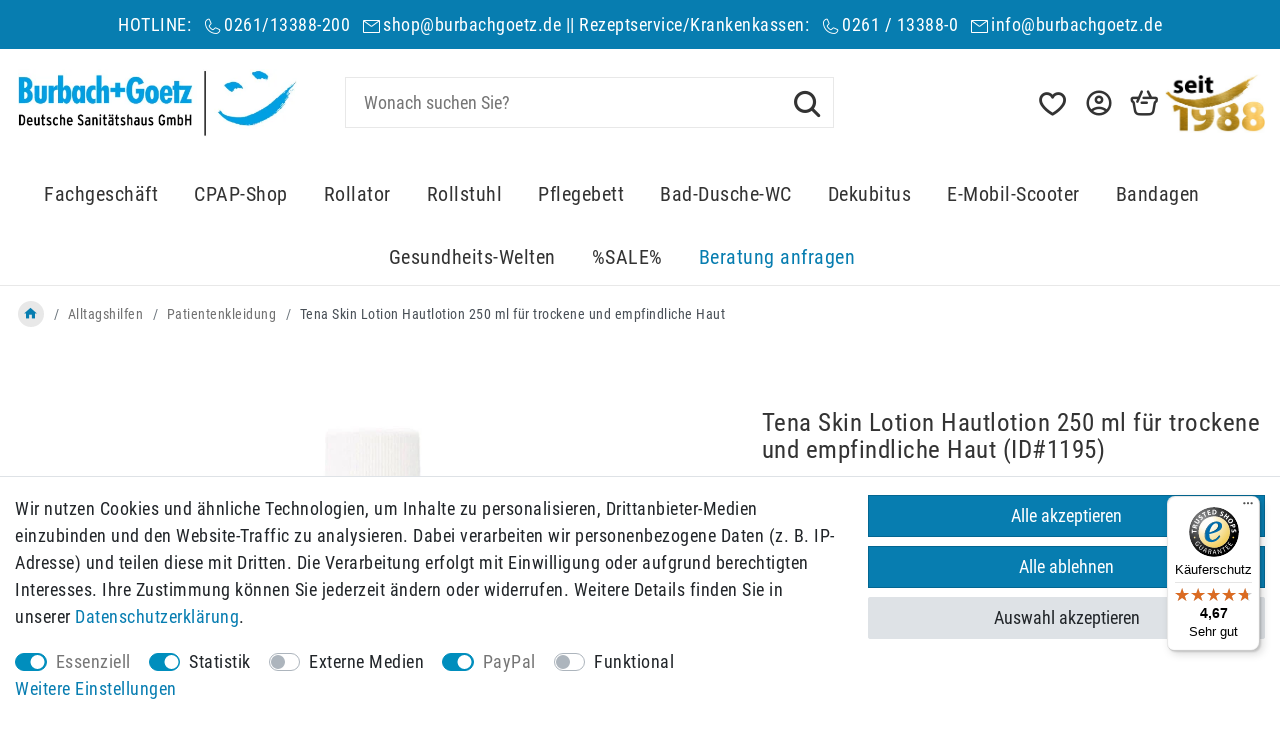

--- FILE ---
content_type: text/html; charset=UTF-8
request_url: https://www.burbach-goetz.de/pflege-und-versorgung/koerperpflege/tena-skin-lotion-hautlotion-250-ml-fuer-trockene-und-empfindliche-haut/a-1195
body_size: 136469
content:






<!DOCTYPE html>

<html lang="de" data-framework="vue" prefix="og: http://ogp.me/ns#" class="icons-loading">

<head>
                        

    <script type="text/javascript">
    (function() {
        var _availableConsents = {"necessary.adcell":[true,["ba_hash","ba_redirect","ADCELLsession","ADCELLpidX","ADCELLspidX","ADCELLvpidX","ADCELLjhX","ADCELLnoTrack"],false],"necessary.consent":[true,[],null],"necessary.session":[true,[],null],"necessary.reCaptcha":[true,[],false],"necessary.csrf":[true,["XSRF-TOKEN"],null],"necessary.shopbooster_cookie":[true,["plenty_cache"],null],"tracking.Uptain":[false,["uptain"],false],"tracking.googleAnalytics":[false,["\/^_ga\/","_ga","_gid","_gat"],true],"media.googleMaps":[null,[],null],"paypal.paypal-cookies":[true,["X-PP-SILOVER","X-PP-L7","tsrc","paypalplus_session_v2"],false],"convenience.languageDetection":[null,[],null]};
        var _allowedCookies = ["plenty_cache","ba_hash","ba_redirect","ADCELLsession","ADCELLpidX","ADCELLspidX","ADCELLvpidX","ADCELLjhX","ADCELLnoTrack","XSRF-TOKEN","X-PP-SILOVER","X-PP-L7","tsrc","paypalplus_session_v2","plenty-shop-cookie","PluginSetPreview","SID_PLENTY_ADMIN_18591","PreviewCookie"] || [];

        window.ConsentManager = (function() {
            var _consents = (function() {
                var _rawCookie = document.cookie.split(";").filter(function (cookie) {
                    return cookie.trim().indexOf("plenty-shop-cookie=") === 0;
                })[0];

                if (!!_rawCookie) {
                    try {
                        _rawCookie = decodeURIComponent(_rawCookie);
                    } catch (e) {
                        document.cookie = "plenty-shop-cookie= ; expires = Thu, 01 Jan 1970 00:00:00 GMT"
                        return null;
                    }

                    try {
                        return JSON.parse(
                            _rawCookie.trim().substr("plenty-shop-cookie=".length)
                        );
                    } catch (e) {
                        return null;
                    }
                }
                return null;
            })();

            Object.keys(_consents || {}).forEach(function(group) {
                if(typeof _consents[group] === 'object' && _consents[group] !== null)
                {
                    Object.keys(_consents[group] || {}).forEach(function(key) {
                        var groupKey = group + "." + key;
                        if(_consents[group][key] && _availableConsents[groupKey] && _availableConsents[groupKey][1].length) {
                            Array.prototype.push.apply(_allowedCookies, _availableConsents[groupKey][1]);
                        }
                    });
                }
            });

            if(!_consents) {
                Object.keys(_availableConsents || {})
                    .forEach(function(groupKey) {
                        if(_availableConsents[groupKey] && ( _availableConsents[groupKey][0] || _availableConsents[groupKey][2] )) {
                            Array.prototype.push.apply(_allowedCookies, _availableConsents[groupKey][1]);
                        }
                    });
            }

            var _setResponse = function(key, response) {
                _consents = _consents || {};
                if(typeof key === "object" && typeof response === "undefined") {
                    _consents = key;
                    document.dispatchEvent(new CustomEvent("consent-change", {
                        detail: {key: null, value: null, data: key}
                    }));
                    _enableScriptsOnConsent();
                } else {
                    var groupKey = key.split(".")[0];
                    var consentKey = key.split(".")[1];
                    _consents[groupKey] = _consents[groupKey] || {};
                    if(consentKey === "*") {
                        Object.keys(_availableConsents).forEach(function(aKey) {
                            if(aKey.split(".")[0] === groupKey) {
                                _consents[groupKey][aKey.split(".")[1]] = response;
                            }
                        });
                    } else {
                        _consents[groupKey][consentKey] = response;
                    }
                    document.dispatchEvent(new CustomEvent("consent-change", {
                        detail: {key: key, value: response, data: _consents}
                    }));
                    _enableScriptsOnConsent();
                }
                if(!_consents.hasOwnProperty('_id')) {
                    _consents['_id'] = "d15198a43acc61ca89b2ffcff7f4bac8c1c2265e";
                }

                Object.keys(_availableConsents).forEach(function(key) {
                    if((_availableConsents[key][1] || []).length > 0) {
                        if(_isConsented(key)) {
                            _availableConsents[key][1].forEach(function(cookie) {
                                if(_allowedCookies.indexOf(cookie) < 0) _allowedCookies.push(cookie);
                            });
                        } else {
                            _allowedCookies = _allowedCookies.filter(function(cookie) {
                                return _availableConsents[key][1].indexOf(cookie) < 0;
                            });
                        }
                    }
                });

                document.cookie = "plenty-shop-cookie=" + JSON.stringify(_consents) + "; path=/; secure";
            };
            var _hasResponse = function() {
                return _consents !== null;
            };

            var _expireDate = function() {
                var expireSeconds = 0;
                                const date = new Date();
                date.setSeconds(date.getSeconds() + expireSeconds);
                const offset = date.getTimezoneOffset() / 60;
                date.setHours(date.getHours() - offset)
                return date.toUTCString();
            }
            var _isConsented = function(key) {
                var groupKey = key.split(".")[0];
                var consentKey = key.split(".")[1];

                if (consentKey === "*") {
                    return Object.keys(_availableConsents).some(function (aKey) {
                        var aGroupKey = aKey.split(".")[0];
                        return aGroupKey === groupKey && _isConsented(aKey);
                    });
                } else {
                    if(!_hasResponse()) {
                        return _availableConsents[key][0] || _availableConsents[key][2];
                    }

                    if(_consents.hasOwnProperty(groupKey) && _consents[groupKey].hasOwnProperty(consentKey))
                    {
                        return !!_consents[groupKey][consentKey];
                    }
                    else {
                        if(!!_availableConsents[key])
                        {
                            return _availableConsents[key][0];
                        }

                        console.warn("Cookie has been blocked due to not being registered: " + key);
                        return false;
                    }
                }
            };
            var _getConsents = function() {
                var _result = {};
                Object.keys(_availableConsents).forEach(function(key) {
                    var groupKey = key.split(".")[0];
                    var consentKey = key.split(".")[1];
                    _result[groupKey] = _result[groupKey] || {};
                    if(consentKey !== "*") {
                        _result[groupKey][consentKey] = _isConsented(key);
                    }
                });
                return _result;
            };
            var _isNecessary = function(key) {
                return _availableConsents.hasOwnProperty(key) && _availableConsents[key][0];
            };
            var _enableScriptsOnConsent = function() {
                var elementsToEnable = document.querySelectorAll("script[data-cookie-consent]");
                Array.prototype.slice.call(elementsToEnable).forEach(function(el) {
                    if(el.dataset && el.dataset.cookieConsent && _isConsented(el.dataset.cookieConsent) && el.type !== "application/javascript") {
                        var newScript = document.createElement("script");
                        if(el.src) {
                            newScript.src = el.src;
                        } else {
                            newScript.textContent = el.textContent;
                        }
                        el.parentNode.replaceChild(newScript, el);
                    }
                });
            };
            window.addEventListener("load", _enableScriptsOnConsent);
                        // Cookie proxy
            (function() {
                var _data = {};
                var _splitCookieString = function(cookiesString) {

                    var _allCookies = cookiesString.split(";");
                    var regex = /[^=]+=[^;]*;?((?:expires|path|domain)=[^;]*;)*/gm;
                    var cookies = [];

                    _allCookies.forEach(function(cookie){
                        if(cookie.trim().indexOf("plenty-shop-cookie=") === 0) {
                            var cookieString = decodeURIComponent(cookiesString);
                            var match;
                            while((match = regex.exec(cookieString)) !== null) {
                                if(match.index === match.lastIndex) {
                                    regex.lastIndex++;
                                }
                                cookies.push(match[0]);
                            }
                        } else if(cookie.length) {
                            cookies.push(cookie);
                        }
                    });

                    return cookies;

                };
                var _parseCookies = function (cookiesString) {
                    return _splitCookieString(cookiesString).map(function(cookieString) {
                        return _parseCookie(cookieString);
                    });
                };
                var _parseCookie = function(cookieString) {
                    var cookie = {
                        name: null,
                        value: null,
                        params: {}
                    };
                    var match = /^([^=]+)=([^;]*);*((?:[^;]*;?)*)$/.exec(cookieString.trim());
                    if(match && match[1]) {
                        cookie.name = match[1];
                        cookie.value = match[2];

                        (match[3] || "").split(";").map(function(param) {
                            return /^([^=]+)=([^;]*);?$/.exec(param.trim());
                        }).filter(function(param) {
                            return !!param;
                        }).forEach(function(param) {
                            cookie.params[param[1]] = param[2];
                        });

                        if(cookie.params && !cookie.params.path) {
                            cookie.params.path = "/";
                        }
                    }

                    return cookie;
                };
                var _isAllowed = function(cookieName) {
                    return _allowedCookies.some(function(allowedCookie) {
                        var match = /^\/(.*)\/([gmiy]*)$/.exec(allowedCookie);
                        return (match && match[1] && (new RegExp(match[1], match[2])).test(cookieName))
                            || allowedCookie === cookieName;
                    });
                };
                var _set = function(cookieString) {
                    var cookie = _parseCookie(cookieString);
                                                                    var domainParts = (window.location.host || window.location.hostname).split(".");
                        if(domainParts[0] === "www") {
                            domainParts.shift();
                            cookie.domain = "." + domainParts.join(".");
                        } else {
                            cookie.domain = (window.location.host || window.location.hostname);
                        }
                                        if(cookie && cookie.name) {
                        if(_isAllowed(cookie.name)) {
                            var cookieValue = cookie.value || "";
                            _data[cookie.name] = cookieValue + Object.keys(cookie.params || {}).map(function(paramKey) {
                                                            if(paramKey === "expires") {
                                    return "";
                                }
                                                            return "; " + paramKey.trim() + "=" + cookie.params[paramKey].trim();
                            }).join("");
                        } else {
                            _data[cookie.name] = null;
                            console.warn("Cookie has been blocked due to privacy settings: " + cookie.name);
                        }
                        _update();
                    }
                };
                var _get = function() {
                    return Object.keys(_data).filter(function (key) {
                        return !!_data[key];
                    }).map(function (key) {
                        return key + "=" + (_data[key].split(";")[0]);
                    }).join("; ");
                };
                var _update = function() {
                    delete document.cookie;
                    var cookies = _parseCookies(document.cookie);
                    Object.keys(_data).forEach(function(key) {
                        if(!_data[key]) {
                            // unset cookie
                            var domains = (window.location.host || window.location.hostname).split(".");
                            while(domains.length > 1) {
                                document.cookie = key + "=; path=/; expires=Thu, 01 Jan 1970 00:00:01 GMT; domain="+domains.join(".");
                                document.cookie = key + "=; path=/; expires=Thu, 01 Jan 1970 00:00:01 GMT; domain=."+domains.join(".");
                                domains.shift();
                            }
                            document.cookie = key + "=; path=/; expires=Thu, 01 Jan 1970 00:00:01 GMT;";
                            delete _data[key];
                        } else {
                            var existingCookie = cookies.find(function(cookie) { return cookie.name === key; });
                            var parsedData = _parseCookie(key + "=" + _data[key]);
                            if(!existingCookie || existingCookie.value !== parsedData.value) {
                                document.cookie = key + "=" + _data[key];
                            } else {
                                // console.log('No changes to cookie: ' + key);
                            }
                        }
                    });

                    if(!document.__defineGetter__) {
                        Object.defineProperty(document, 'cookie', {
                            get: _get,
                            set: _set
                        });
                    } else {
                        document.__defineGetter__('cookie', _get);
                        document.__defineSetter__('cookie', _set);
                    }
                };

                _splitCookieString(document.cookie).forEach(function(cookie)
                {
                    _set(cookie);
                });

                _update();
            })();
            
            return {
                setResponse: _setResponse,
                hasResponse: _hasResponse,
                isConsented: _isConsented,
                getConsents: _getConsents,
                isNecessary: _isNecessary
            };
        })();
    })();
</script>


    
<meta charset="utf-8">
<meta http-equiv="X-UA-Compatible" content="IE=edge">
<meta name="viewport" content="width=device-width, initial-scale=1">
<meta name="generator" content="plentymarkets" />
<meta name="format-detection" content="telephone=no"> 
<link rel="icon" type="image/x-icon" href="https://cdn03.plentymarkets.com/h40v7rmp41f7/frontend/favicon-32x32_1_.png">



            <link rel="canonical" href="https://www.burbach-goetz.de/pflege-und-versorgung/koerperpflege/tena-skin-lotion-hautlotion-250-ml-fuer-trockene-und-empfindliche-haut/a-1195">
    
                        <link rel="alternate" hreflang="x-default" href="https://www.burbach-goetz.de/pflege-und-versorgung/koerperpflege/tena-skin-lotion-hautlotion-250-ml-fuer-trockene-und-empfindliche-haut/a-1195"/>
                    <link rel="alternate" hreflang="de" href="https://www.burbach-goetz.de/pflege-und-versorgung/koerperpflege/tena-skin-lotion-hautlotion-250-ml-fuer-trockene-und-empfindliche-haut/a-1195"/>
            
<style data-font="Custom-Font">
    
                
        .icons-loading .fa { visibility: hidden !important; }
</style>

<link rel="preload" href="https://cdn03.plentymarkets.com/h40v7rmp41f7/plugin/119/ceres/css/ceres-icons.css" as="style" onload="this.onload=null;this.rel='stylesheet';">
<noscript><link rel="stylesheet" href="https://cdn03.plentymarkets.com/h40v7rmp41f7/plugin/119/ceres/css/ceres-icons.css"></noscript>


<link rel="preload" as="style" href="https://cdn03.plentymarkets.com/h40v7rmp41f7/plugin/119/ceres/css/ceres-base.css?v=1b17b3b7c24ccf0a13cc9427affcfbcea1bb4ddb">
    <link rel="stylesheet" href="https://cdn03.plentymarkets.com/h40v7rmp41f7/plugin/119/ceres/css/ceres-base.css?v=1b17b3b7c24ccf0a13cc9427affcfbcea1bb4ddb">


<script type="application/javascript">
    /*! loadCSS. [c]2017 Filament Group, Inc. MIT License */
    /* This file is meant as a standalone workflow for
    - testing support for link[rel=preload]
    - enabling async CSS loading in browsers that do not support rel=preload
    - applying rel preload css once loaded, whether supported or not.
    */
    (function( w ){
        "use strict";
        // rel=preload support test
        if( !w.loadCSS ){
            w.loadCSS = function(){};
        }
        // define on the loadCSS obj
        var rp = loadCSS.relpreload = {};
        // rel=preload feature support test
        // runs once and returns a function for compat purposes
        rp.support = (function(){
            var ret;
            try {
                ret = w.document.createElement( "link" ).relList.supports( "preload" );
            } catch (e) {
                ret = false;
            }
            return function(){
                return ret;
            };
        })();

        // if preload isn't supported, get an asynchronous load by using a non-matching media attribute
        // then change that media back to its intended value on load
        rp.bindMediaToggle = function( link ){
            // remember existing media attr for ultimate state, or default to 'all'
            var finalMedia = link.media || "all";

            function enableStylesheet(){
                // unbind listeners
                if( link.addEventListener ){
                    link.removeEventListener( "load", enableStylesheet );
                } else if( link.attachEvent ){
                    link.detachEvent( "onload", enableStylesheet );
                }
                link.setAttribute( "onload", null );
                link.media = finalMedia;
            }

            // bind load handlers to enable media
            if( link.addEventListener ){
                link.addEventListener( "load", enableStylesheet );
            } else if( link.attachEvent ){
                link.attachEvent( "onload", enableStylesheet );
            }

            // Set rel and non-applicable media type to start an async request
            // note: timeout allows this to happen async to let rendering continue in IE
            setTimeout(function(){
                link.rel = "stylesheet";
                link.media = "only x";
            });
            // also enable media after 3 seconds,
            // which will catch very old browsers (android 2.x, old firefox) that don't support onload on link
            setTimeout( enableStylesheet, 3000 );
        };

        // loop through link elements in DOM
        rp.poly = function(){
            // double check this to prevent external calls from running
            if( rp.support() ){
                return;
            }
            var links = w.document.getElementsByTagName( "link" );
            for( var i = 0; i < links.length; i++ ){
                var link = links[ i ];
                // qualify links to those with rel=preload and as=style attrs
                if( link.rel === "preload" && link.getAttribute( "as" ) === "style" && !link.getAttribute( "data-loadcss" ) ){
                    // prevent rerunning on link
                    link.setAttribute( "data-loadcss", true );
                    // bind listeners to toggle media back
                    rp.bindMediaToggle( link );
                }
            }
        };

        // if unsupported, run the polyfill
        if( !rp.support() ){
            // run once at least
            rp.poly();

            // rerun poly on an interval until onload
            var run = w.setInterval( rp.poly, 500 );
            if( w.addEventListener ){
                w.addEventListener( "load", function(){
                    rp.poly();
                    w.clearInterval( run );
                } );
            } else if( w.attachEvent ){
                w.attachEvent( "onload", function(){
                    rp.poly();
                    w.clearInterval( run );
                } );
            }
        }


        // commonjs
        if( typeof exports !== "undefined" ){
            exports.loadCSS = loadCSS;
        }
        else {
            w.loadCSS = loadCSS;
        }
    }( typeof global !== "undefined" ? global : this ) );

    (function() {
        var checkIconFont = function() {
            if(!document.fonts || document.fonts.check("1em FontAwesome")) {
                document.documentElement.classList.remove('icons-loading');
            }
        };

        if(document.fonts) {
            document.fonts.addEventListener("loadingdone", checkIconFont);
            window.addEventListener("load", checkIconFont);
        }
        checkIconFont();
    })();
</script>

                    

<!-- Extend the existing style with a template -->
                            <script type="text/plain" data-cookie-consent="tracking.googleAnalytics" async src="https://www.googletagmanager.com/gtag/js?id=G-QDENGRGCVY"></script>
<script type="text/plain" data-cookie-consent="tracking.googleAnalytics">
    window.dataLayer = window.dataLayer || [];
    function gtag(){dataLayer.push(arguments);}

    gtag('consent', 'default', {
      'ad_storage': 'granted',
      'ad_user_data': 'granted',
      'ad_personalization': 'granted',
      'analytics_storage': 'granted'
    });

    gtag('js', new Date());

    gtag('config', 'G-QDENGRGCVY');

                gtag('set', 'anonymizeIp', true);
    </script>

            



    
    
                
    
    

    
    
    
    
    

                    


<meta name="robots" content="all">
    <meta name="description" content="Tena Skin Lotion Hautlotion 250 ml für trockene und empfindliche Haut günstig erhältlich bei Burbach + Goetz">
    <meta name="keywords" content="tena, skin, hautlotion, pflegend, hautpflege, hautschutz">
<meta property="og:title" content="Tena Skin Lotion Hautlotion 250 ml für trockene und empfindliche Haut
         | Burbach + Goetz | Onlineshop & Fachhandel"/>
<meta property="og:type" content="article"/>
<meta property="og:url" content="https://www.burbach-goetz.de/pflege-und-versorgung/koerperpflege/tena-skin-lotion-hautlotion-250-ml-fuer-trockene-und-empfindliche-haut/a-1195"/>
<meta property="og:image" content="https://images.burbach-goetz.de/item/images/1195/full/TENA-Skin-Lotion-2-0.jpg"/>
<meta property="thumbnail" content="https://images.burbach-goetz.de/item/images/1195/full/TENA-Skin-Lotion-2-0.jpg"/>

<script type="application/ld+json">
            {
                "@context"      : "https://schema.org/",
                "@type"         : "Product",
                "@id"           : "1205",
                "name"          : "Tena Skin Lotion Hautlotion 250 ml für trockene und empfindliche Haut",
                "category"      : "Patientenkleidung",
                "releaseDate"   : "",
                "image"         : "https://images.burbach-goetz.de/item/images/1195/full/TENA-Skin-Lotion-2-0.jpg",
                "identifier"    : "1205",
                "description"   : "Tena Skin Lotion Hautlotion 250 ml für trockene und empfindliche Haut TENA Skin Lotion ist eine milde, feuchtigkeitsspendende Lotion für trockene und empfindliche Haut. TENA Skin Lotion kann für die Pflege des gesamten Körpers eingesetzt werden, ist rückfettend und hält trockene und empfindliche Haut, geschmeidig und weich. Angereichert mit natürlichen Feuchtigkeitsspendern wie Milchsäure und Harnstoff pflegt sie die sensible Haut und unterstützt die Regeneration. Die Vorteile der Tena Skin Lotion Schützende Wirkungsweise wurde in dermatologischen Tests bestätigt. Das Wohlbefinden der Verwender ist bei der Produktentwicklung ganz besonders beachtet worden und bestätigt sich durch positive Rückmeldungen von Klienten und Pflegenden.Ohne Konservierungsmittel. Produkt wirkt dabei auch auf 3-fache Weise: Reinigung, Pflege und Schutz. Hohe Hautverträglichkeit. Tena Pflegesortiment Die TENA 3-in-1 Pflegeprodukte sind spezielle Produkte zur sanften Reinigung der Haut ganz ohne Wasser, abwaschen oder abtrocknen. Jedes Produkt wirkt dabei auch auf 3-fache Weise : Reinigung, Pflege und Schutz. Sie bieten der beanspruchten reiferen Haut eine milde und spezielle Pflege, eine sehr gute Hautverträglichkeit und führen zu einer Verbesserung der Hautirritationen. Zudem sind sie ohne Konservierungs- und Duftstoffe. Das Wohlbefinden der Verwender ist bie der Produktentwicklung ganz besonders beachtet worden und bestätigt sich durch positive Rückmeldungen von Klienten und Pflegenden. Bitte beachten Sie vor Gebrauch die Hinweise des Herstellers. Änderungen vorbehalten. Abbildungen können vom Original abweichen.",
                "disambiguatingDescription" : "",
                "manufacturer"  : {
                    "@type"         : "Organization",
                    "name"          : " Essity Germany GmbH "
                },
                "brand"         : {
                    "@type"         : "Brand",
                    "name"          : " Essity Germany GmbH "
                },
                "sku"           : "SCA-1968",
                "gtin"          : "7322540545821",
                "gtin13"        : "7322540545821",
                "mpn"           : "1968",
                "offers": {
                    "@type"         : "Offer",
                    "priceCurrency" : "EUR",
                    "price"         : "6.50",
                    "url"           : "https://www.burbach-goetz.de/pflege-und-versorgung/koerperpflege/tena-skin-lotion-hautlotion-250-ml-fuer-trockene-und-empfindliche-haut/a-1195",
                    "priceSpecification":[
                                                    {
                                "@type": "UnitPriceSpecification",
                                "price": "0.00",
                                "priceCurrency": "EUR",
                                "priceType": "ListPrice",
                                "referenceQuantity": {
                                    "@type": "QuantitativeValue",
                                    "value": "250",
                                    "unitCode": "MLT"
                                }
                            },
                                                {
                            "@type": "UnitPriceSpecification",
                            "price": "6.50",
                            "priceCurrency": "EUR",
                            "priceType": "SalePrice",
                            "referenceQuantity": {
                                "@type": "QuantitativeValue",
                                "value": "250",
                                "unitCode": "MLT"
                            }
                        }

                    ],
                    "availability"  : "https://schema.org/LimitedAvailability",
                    "itemCondition" : "https://schema.org/NewCondition"
                },
                "depth": {
                    "@type"         : "QuantitativeValue",
                    "value"         : "0"
                },
                "width": {
                    "@type"         : "QuantitativeValue",
                    "value"         : "0"
                },
                "height": {
                    "@type"         : "QuantitativeValue",
                    "value"         : "0"
                },
                "weight": {
                    "@type"         : "QuantitativeValue",
                    "value"         : "0"
                }
            }
        </script>

<title>Tena Skin Lotion Hautlotion 250 ml für trockene und empfindliche Haut
         | Burbach + Goetz | Onlineshop & Fachhandel</title>

            <style>
    #paypal_loading_screen {
        display: none;
        position: fixed;
        z-index: 2147483640;
        top: 0;
        left: 0;
        width: 100%;
        height: 100%;
        overflow: hidden;

        transform: translate3d(0, 0, 0);

        background-color: black;
        background-color: rgba(0, 0, 0, 0.8);
        background: radial-gradient(ellipse closest-corner, rgba(0,0,0,0.6) 1%, rgba(0,0,0,0.8) 100%);

        color: #fff;
    }

    #paypal_loading_screen .paypal-checkout-modal {
        font-family: "HelveticaNeue", "HelveticaNeue-Light", "Helvetica Neue Light", helvetica, arial, sans-serif;
        font-size: 14px;
        text-align: center;

        box-sizing: border-box;
        max-width: 350px;
        top: 50%;
        left: 50%;
        position: absolute;
        transform: translateX(-50%) translateY(-50%);
        cursor: pointer;
        text-align: center;
    }

    #paypal_loading_screen.paypal-overlay-loading .paypal-checkout-message, #paypal_loading_screen.paypal-overlay-loading .paypal-checkout-continue {
        display: none;
    }

    .paypal-checkout-loader {
        display: none;
    }

    #paypal_loading_screen.paypal-overlay-loading .paypal-checkout-loader {
        display: block;
    }

    #paypal_loading_screen .paypal-checkout-modal .paypal-checkout-logo {
        cursor: pointer;
        margin-bottom: 30px;
        display: inline-block;
    }

    #paypal_loading_screen .paypal-checkout-modal .paypal-checkout-logo img {
        height: 36px;
    }

    #paypal_loading_screen .paypal-checkout-modal .paypal-checkout-logo img.paypal-checkout-logo-pp {
        margin-right: 10px;
    }

    #paypal_loading_screen .paypal-checkout-modal .paypal-checkout-message {
        font-size: 15px;
        line-height: 1.5;
        padding: 10px 0;
    }

    #paypal_loading_screen.paypal-overlay-context-iframe .paypal-checkout-message, #paypal_loading_screen.paypal-overlay-context-iframe .paypal-checkout-continue {
        display: none;
    }

    .paypal-spinner {
        height: 30px;
        width: 30px;
        display: inline-block;
        box-sizing: content-box;
        opacity: 1;
        filter: alpha(opacity=100);
        animation: rotation .7s infinite linear;
        border-left: 8px solid rgba(0, 0, 0, .2);
        border-right: 8px solid rgba(0, 0, 0, .2);
        border-bottom: 8px solid rgba(0, 0, 0, .2);
        border-top: 8px solid #fff;
        border-radius: 100%
    }

    .paypalSmartButtons div {
        margin-left: 10px;
        margin-right: 10px;
    }
</style>            <link rel="stylesheet" href="https://cdnjs.cloudflare.com/ajax/libs/tempusdominus-bootstrap-4/5.0.0-alpha14/css/tempusdominus-bootstrap-4.min.css" />
<link href="https://cdn03.plentymarkets.com/h40v7rmp41f7/plugin/119/customforms/css/main.css" rel="stylesheet" />
                            <!-- Global site tag (gtag.js) - Google Analytics -->

<script async src="https://www.googletagmanager.com/gtag/js?id=UA-34763125-1"></script>

<script>

  window.dataLayer = window.dataLayer || [];

  function gtag(){dataLayer.push(arguments);}

  gtag('js', new Date());

 

  gtag('config', 'UA-34763125-1');

</script>

<!-- Google tag (gtag.js) -->
<script async src="https://www.googletagmanager.com/gtag/js?id=AW-1031434341"></script>
<script>
  window.dataLayer = window.dataLayer || [];
  function gtag(){dataLayer.push(arguments);}
  gtag('js', new Date());

  gtag('config', 'AW-1031434341');
</script>
    <script></script>
                        <link rel="stylesheet" href="https://cdn03.plentymarkets.com/h40v7rmp41f7/plugin/119/artikelpdf/css/artikelpdf.css?v=1b17b3b7c24ccf0a13cc9427affcfbcea1bb4ddb">            <link rel="stylesheet" href="https://cdn03.plentymarkets.com/h40v7rmp41f7/plugin/119/seepra/css/seepra.css?v=1b17b3b7c24ccf0a13cc9427affcfbcea1bb4ddb">

<style>
    @font-face {
  font-display: swap;
  font-family: 'Roboto';
  font-style: normal;
  font-weight: 400;
  src: url('https://cdn03.plentymarkets.com/h40v7rmp41f7/frontend/fonts/roboto-condensed-v25-latin-regular.woff2') format('woff2'),
    url('https://cdn03.plentymarkets.com/h40v7rmp41f7/frontend/fonts/roboto-condensed-v25-latin-regular.ttf') format('truetype');
}

@font-face {
  font-display: swap;
  font-family: 'Roboto';
  font-style: normal;
  font-weight: 700;
  src: url('https://cdn03.plentymarkets.com/h40v7rmp41f7/frontend/fonts/roboto-condensed-v25-latin-700.woff2') format('woff2'),
    url('https://cdn03.plentymarkets.com/h40v7rmp41f7/frontend/fonts/roboto-condensed-v25-latin-700.ttf') format('truetype');
}

.top-banner.color-gray-700,
.footer .color-gray-700 {
    color: #fff !important;
}

.aspect-3-1 {
    aspect-ratio: 3 / 1;
}
.aspect-1-1 {
    aspect-ratio: 1 / 1;
}
.aspect-737-1530 {
    aspect-ratio: 737 / 1530;
}
.aspect-1530-737 {
    aspect-ratio: 1530 / 737;
}

.page-home-category .widget-image-boxes-carousel{
    aspect-ratio: 1 / 1;
}
@media (min-width: 600px) {
.page-home-category .widget-image-boxes-carousel{
    aspect-ratio: 2 / 1;
}
}


.cmp-product-thumb .thumb-title {
    font-size: 1rem;
    color: #333;
}
#mainTopMenuWrapper {
    width: 100%;
    background-color: #fff;
    border-bottom: 1px solid #e8e8e8;
    padding-top: 0;
}
/* Stellt den Container des Videos responsiv ein */
.responsive-video {
    position: relative; 
    padding-bottom: 56.25%; /* 16:9 Aspect Ratio */
    padding-top: 25px; 
    height: 0;
}
/* Stellt das iframe des Videos so ein, dass es den Container voll ausfüllt */
.responsive-video iframe {
    position: absolute;
    top: 0;
    left: 0;
    width: 100%;
    height: 100%;
}

/* Aufzählungspunkte in blau */
.pl-description ul{
    list-style:none;
}

.pl-description li::before {
    display: inline-block;
    width: 11px;
    height: 11px;
    margin-right: 8px;
    margin-left: -20px;
    padding-right: 10px;
    position: relative;
    top: -2px;
    content: '';
    border-radius: 50%;
    background-color: #077db0;
}
.paypalSmartButtons {
    margin: 0;
    padding-left: 0;
    padding-right: 0;
}
.paypalSmartButtons > .paypal-buttons{
    margin:0;
}
.header-custom-html p {
    margin: 0;
}
.basket-open div[id^="trustbadge-container"]{
    display:none;
}
.file-input {
    height: 52px;
}
.file-input>.input-unit-btn {
    width: 52px;
    height: 52px;
}
.file-input>.input-unit-btn i {
    margin: 16px;
}
.widget-primary .bg-appearance .widget-item-list-inline-caption {
    color: #333 !important;
    text-transform: uppercase;
    font-size: 1.2rem;
}
.file-input>.input-unit-preview {
    height: 52px;
}
.nav-search .search-submit {
    padding: 10px 10px 6px;
}
.pdf-download-button.loading {
    min-height: auto;
}
.widget-image-box .widget-inner .widget-caption h2, 
.widget-image-box .widget-inner .widget-caption .h2 {
    color:#fff;
}
/* GPSR Container */
.gpsr-root{
    padding:2rem;
    border:1px solid #eee;
    background:#fafafa;
}
.cmp-product-thumb .btns-block .btn-outline-primary, .cmp-product-thumb .btns-block .btn-outline-primary.disabled, .cmp-product-thumb .btns-block .btn-outline-primary:disabled{
    padding: 0;
    width: 50px;
}
.top-banner a{
color:#fff;
}

.popover.popover-md{
width: 360px;
max-width: 360px;
}
/* Mobile Header Fix */

@media (max-width: 991px) {
    .nav-account .dropdown .dropdown-menu {
        background-color: #fff;
    }
    .nav-account .dropdown .dropdown-menu>li>a {
        border-bottom: 1px solid #e8e8e8;
    }
}

.widget-place-order .btn-appearance.btn-primary{
    border: 1px solid #1988b8;
}

.widget-title-bar.color-light .widget-inner,
.widget-title-bar.color-light .widget-inner h3{
color:#fff !important;
}
.widget-image-content-box .description > p > a {
    text-decoration: underline;
}
.side-bar-filter-card .form-check .filter-badge {
    color: #5e5e5e;
}
.widget-primary .text-appearance{
color:#077DB1 !important;
}
#bns-accept-hint{
background-color:#077DB1 !important;
}
</style>




















    
    
    

                <link rel="stylesheet" href="https://cdn03.plentymarkets.com/h40v7rmp41f7/plugin/119/burbachgoetz/css/main.css">

    
  
  

  <div id="welches-zubehör-kommt-hinzu" class="modal fade order-property" role="dialog">
      <div class="modal-dialog">
          <div class="modal-content">
              <div class="modal-header">
                  <div class="modal-title" id="myModalLabel">Hilfe zum Thema Welches Zubehör kommt hinzu</div>
                  <button type="button" class="close" data-dismiss="modal" aria-label="Close"><span aria-hidden="true">×</span></button>
              </div>
              <div class="modal-body">
                  <p>Text allgemein</p>
              </div>
              <div class="modal-footer">
                  <button type="button" class="btn btn-default" data-dismiss="modal">Schließen</button>
              </div>
          </div>
      </div>
  </div>

  <div id="rahmenfarbe" class="modal fade order-property" role="dialog">
      <div class="modal-dialog">
          <div class="modal-content">
              <div class="modal-header">
                  <div class="modal-title" id="myModalLabel">Hilfe zum Thema rahmenfarbe</div>
                  <button type="button" class="close" data-dismiss="modal" aria-label="Close"><span aria-hidden="true">×</span></button>
              </div>
              <div class="modal-body">
                  <p>Text allgemein</p>
              </div>
              <div class="modal-footer">
                  <button type="button" class="btn btn-default" data-dismiss="modal">Schließen</button>
              </div>
          </div>
      </div>
  </div>

  <div id="kippschutz" class="modal fade order-property" role="dialog">
      <div class="modal-dialog">
          <div class="modal-content">
              <div class="modal-header">
                  <div class="modal-title" id="myModalLabel">Hilfe zum Thema kippschutz</div>
                  <button type="button" class="close" data-dismiss="modal" aria-label="Close"><span aria-hidden="true">×</span></button>
              </div>
              <div class="modal-body">
                  <p>Text allgemein</p>
              </div>
              <div class="modal-footer">
                  <button type="button" class="btn btn-default" data-dismiss="modal">Schließen</button>
              </div>
          </div>
      </div>
  </div>

  <div id="rückengurtfarben" class="modal fade order-property" role="dialog">
      <div class="modal-dialog">
          <div class="modal-content">
              <div class="modal-header">
                  <div class="modal-title" id="myModalLabel">Hilfe zum Thema rückengurtfarben</div>
                  <button type="button" class="close" data-dismiss="modal" aria-label="Close"><span aria-hidden="true">×</span></button>
              </div>
              <div class="modal-body">
                  <p>Text allgemein</p>
              </div>
              <div class="modal-footer">
                  <button type="button" class="btn btn-default" data-dismiss="modal">Schließen</button>
              </div>
          </div>
      </div>
  </div>

  <div id="rückenhöhe" class="modal fade order-property" role="dialog">
      <div class="modal-dialog">
          <div class="modal-content">
              <div class="modal-header">
                  <div class="modal-title" id="myModalLabel">Hilfe zum Thema rückenhöhe</div>
                  <button type="button" class="close" data-dismiss="modal" aria-label="Close"><span aria-hidden="true">×</span></button>
              </div>
              <div class="modal-body">
                  <p>Text allgemein</p>
              </div>
              <div class="modal-footer">
                  <button type="button" class="btn btn-default" data-dismiss="modal">Schließen</button>
              </div>
          </div>
      </div>
  </div>

  <div id="standard-oder-persönliche-beratung" class="modal fade order-property" role="dialog">
      <div class="modal-dialog">
          <div class="modal-content">
              <div class="modal-header">
                  <div class="modal-title" id="myModalLabel">Hilfe zum Thema Standard oder persönliche Beratung</div>
                  <button type="button" class="close" data-dismiss="modal" aria-label="Close"><span aria-hidden="true">×</span></button>
              </div>
              <div class="modal-body">
                  <p>Text allgemein</p>
              </div>
              <div class="modal-footer">
                  <button type="button" class="btn btn-default" data-dismiss="modal">Schließen</button>
              </div>
          </div>
      </div>
  </div>

  <div id="lieferservice" class="modal fade order-property" role="dialog">
      <div class="modal-dialog">
          <div class="modal-content">
              <div class="modal-header">
                  <div class="modal-title" id="myModalLabel">Hilfe zum Thema lieferservice</div>
                  <button type="button" class="close" data-dismiss="modal" aria-label="Close"><span aria-hidden="true">×</span></button>
              </div>
              <div class="modal-body">
                  <p>Text allgemein</p>
              </div>
              <div class="modal-footer">
                  <button type="button" class="btn btn-default" data-dismiss="modal">Schließen</button>
              </div>
          </div>
      </div>
  </div>

  <div id="greifreifenabstand" class="modal fade order-property" role="dialog">
      <div class="modal-dialog">
          <div class="modal-content">
              <div class="modal-header">
                  <div class="modal-title" id="myModalLabel">Hilfe zum Thema greifreifenabstand</div>
                  <button type="button" class="close" data-dismiss="modal" aria-label="Close"><span aria-hidden="true">×</span></button>
              </div>
              <div class="modal-body">
                  <p>Text allgemein</p>
              </div>
              <div class="modal-footer">
                  <button type="button" class="btn btn-default" data-dismiss="modal">Schließen</button>
              </div>
          </div>
      </div>
  </div>

  <div id="bereifung" class="modal fade order-property" role="dialog">
      <div class="modal-dialog">
          <div class="modal-content">
              <div class="modal-header">
                  <div class="modal-title" id="myModalLabel">Hilfe zum Thema bereifung</div>
                  <button type="button" class="close" data-dismiss="modal" aria-label="Close"><span aria-hidden="true">×</span></button>
              </div>
              <div class="modal-body">
                  <p>Text allgemein</p>
              </div>
              <div class="modal-footer">
                  <button type="button" class="btn btn-default" data-dismiss="modal">Schließen</button>
              </div>
          </div>
      </div>
  </div>

  <div id="schiebegriffe" class="modal fade order-property" role="dialog">
      <div class="modal-dialog">
          <div class="modal-content">
              <div class="modal-header">
                  <div class="modal-title" id="myModalLabel">Hilfe zum Thema schiebegriffe</div>
                  <button type="button" class="close" data-dismiss="modal" aria-label="Close"><span aria-hidden="true">×</span></button>
              </div>
              <div class="modal-body">
                  <p>Text allgemein</p>
              </div>
              <div class="modal-footer">
                  <button type="button" class="btn btn-default" data-dismiss="modal">Schließen</button>
              </div>
          </div>
      </div>
  </div>

  <div id="sitztiefe" class="modal fade order-property" role="dialog">
      <div class="modal-dialog">
          <div class="modal-content">
              <div class="modal-header">
                  <div class="modal-title" id="myModalLabel">Hilfe zum Thema Sitztiefe</div>
                  <button type="button" class="close" data-dismiss="modal" aria-label="Close"><span aria-hidden="true">×</span></button>
              </div>
              <div class="modal-body">
                  <p></p>
                  <p><img alt="Hilfe zum Thema Sitztiefe" src="https://www.burbach-goetz.de/images/Info/Rollstuhl-Sitztiefe-M.jpg" style="width: 200px; height: 345px; float: left;"></p>
                  <p>Die richtige Sitztiefe ermöglicht eine ausgewogenen Druckverteilung sowie eine stabile Beinführung über die gesamte Sitzfläche. Gleichzeitig wird verhindert, dass der Benutzer aus dem Stuhl gleitet.<br><br>Die Sitztiefe richtet sich dabei nach der <strong>Oberschenkellänge und wird vom Rücken bis in die Kniekehle gemessen</strong>.<br><strong>Dann werden ca. 3cm abgezogen</strong>, damit die Wade keinen Kontakt mit dem Sitzkissen hat.</p>
                  <p>Wenn die Sitztiefe zu kurz gewählt ist, liegen die Oberschenkel nicht ausreichend auf dem Sitz auf und der Druck kann sich nicht optimal verteilen. Eine zu lange Sitztiefe bedeutet eine schlechte Sitzhaltung.</p>
                  <p>&nbsp;</p>
              </div>
              <div class="modal-footer">
                  <button type="button" class="btn btn-default" data-dismiss="modal">Schließen</button>
              </div>
          </div>
      </div>
  </div>

  <div id="sitzbreite" class="modal fade order-property" role="dialog">
      <div class="modal-dialog">
          <div class="modal-content">
              <div class="modal-header">
                  <div class="modal-title" id="myModalLabel">Hilfe zum Thema Sitzbreite</div>
                  <button type="button" class="close" data-dismiss="modal" aria-label="Close"><span aria-hidden="true">×</span></button>
              </div>
              <div class="modal-body">
                  <p></p>
                  <p>Die Rollstuhl – Sitzbreite ist bei der Größenauswahl ein wichtiges Maß. Ein zu enger Rollstuhl verursacht Druckstellen am Becken. Ein zu großer Rollstuhl führt schnell zu einer Schieflage und unbequemen Sitzhaltung. Die Seitenteile geben erst beim optimalen Maß den besten Halt und stabilisieren das Becken.</p>
                  <p><font color="#1788c5" size="3">Wie messe ich die Sitzbreite am Rollstuhl?</font></p>
                  <p style="line-height: normal; margin-bottom: 0pt;"><a href="https://www.burbach-goetz.de/images/Kategorien/Sitzbreite-Rollstuhl.jpg" target="_self"><img align="left" alt="Sitzbreite-Rollstuhl" border="0" height="420" src="https://www.burbach-goetz.de/images/Kategorien/Sitzbreite-Rollstuhl.jpg" style="margin-right:15px;" title="Sitzbreite-Rollstuhl" width="255"></a>Setzen Sie die Person auf einen Stuhl und messen die</p>
                  <ul id="cn_4_1296661446509" style="list-style-type: square; color: rgb(23, 136, 197);">	<li style="padding-bottom: 4px;"><font color="#555555"><b>breiteste Stelle des Beckens</b> (Trochanter major) und geben 2 cm hinzu.</font></li></ul>
                  <p style="line-height: normal; margin-bottom: 0pt;"><font color="#1788c5" size="3">Was ist noch zu beachten ?</font></p>
                  <p style="line-height: normal; margin-bottom: 0pt;"><b>Türenmaße:</b> Soll der Rollstuhl auch in Innenräumen (Wohnung etc.) genutzt werden ist die schmalste Türenbreite auszumessen, durch die der Rollstuhl genutzt werden soll. Dieses Türenmaß ist mit der Rollstuhlgesamtbreite abzustimmen.</p>
                  <p style="line-height: normal; margin-bottom: 0pt;"><b>Kleidung &amp; Co.</b>: Wird der Rollstuhl viel im Aussenbreich auch zur kalten Jahreszeit genutzt sollten Sie evtl. Mehrkleidung berücksichtigen. Ein Winterschlupfsack oder dickere Jacken sollten ausreichend Platz zwischen den Seitenteilen haben.</p>
                  <p style="line-height: normal; margin-bottom: 0pt;">&nbsp;</p>
                  <p><font color="#1788c5" size="3">Gängige Sitzbreiten bei Standard- und Faltrollstühlen sind:</font></p>
                  <ul id="cn_4_1296661665095" style="list-style-type: square; color: rgb(23, 136, 197);">	<li style="padding-bottom: 4px;"><font color="#555555">38 cm (Small)</font></li>	<li style="padding-bottom: 4px;"><font color="#555555">40 cm (Small-Medium)</font></li>	<li style="padding-bottom: 4px;"><font color="#555555">43 cm (Medium)</font></li>	<li style="padding-bottom: 4px;"><font color="#555555">45 cm (Medium-Large)</font></li>	<li style="padding-bottom: 4px;"><font color="#555555">48 cm (Large)</font></li>	<li style="padding-bottom: 4px;"><font color="#555555">51 cm (Large-XL)</font></li></ul>
                  <p>&nbsp;</p>
                  <p><font color="#1788c5" size="3">Gewichtstendenz beachten:</font></p>
                  <p align="justify">Ist mit einer Gewichtszunahme bzw. Gewichtsabnahme zu rechnen sollten Sie dies bei einer Rollstuhlbestellung berücksichtigen und die Sitzbreite entsprechend vorausschauend bestimmen.</p>
                  <p><font color="#1788c5" size="3">Körpergewicht beachten:</font></p>
                  <p align="justify">Standardrollstühle sind in der Regel bis zu einem Personengewicht von 130 kg (bitte jeweils Herstellerangaben beachten) belastbar. Bei korpulenten Rollstuhlfahrern über 130kg werden Rollstühle mit verstärkten Rahmen benötigt.</p>
              </div>
              <div class="modal-footer">
                  <button type="button" class="btn btn-default" data-dismiss="modal">Schließen</button>
              </div>
          </div>
      </div>
  </div>

  <div id="bremsen" class="modal fade order-property" role="dialog">
      <div class="modal-dialog">
          <div class="modal-content">
              <div class="modal-header">
                  <div class="modal-title" id="myModalLabel">Hilfe zum Thema Bremsen</div>
                  <button type="button" class="close" data-dismiss="modal" aria-label="Close"><span aria-hidden="true">×</span></button>
              </div>
              <div class="modal-body">
                  <p></p>
                  <p><strong>Druckbremse (Feststellbremse)</strong></p>
                  <p>Die Feststellbremse gehört zu den wichtigsten Sicherheitselementen eines Rollstuhles. Zum sichern des Rollstuhls gegen ungewolltes Fortrollen oder beim Transfer in den Rollstuhl (hinsetzen, aufstehen) immer beide Bremshebel bis zum Anschlag nach vorn drücken. Die Druckbremsen gehören zur serienmäßigen Ausstattung eines Rollstuhls.</p>
                  <p><img alt="Druckbremse Fahrer Abbildung" src="https://www.burbach-goetz.de/images/Info/RS-Druckbremse-Fahrer.jpg" style="width: 300px; height: 300px;"></p>
                  <p>&nbsp;</p>
                  <p><strong>Trommelbremse für Begleitperson :</strong></p>
                  <p>Die Trommelbremse wird von der Begleitperson über die Bremshebel an den Schiebegriffen bedient. Besonders in unebenem Gelände empfehlenswert. Die Trommelbremse ist optional erhältlich und ergänzt sinnvoll die serienmäßige Druckbremse (Feststellbremse).</p>
                  <p><img alt="Trommelbremse Begleiter Abbildung und Beschreibung" src="https://www.burbach-goetz.de/images/Info/RS-Trommelbremse-Begleiter.jpg" style="width: 300px; height: 300px;"></p>
                  <p>&nbsp;</p>
              </div>
              <div class="modal-footer">
                  <button type="button" class="btn btn-default" data-dismiss="modal">Schließen</button>
              </div>
          </div>
      </div>
  </div>
    
                                    
    </head>

    <body class="page-singleitem item-1195 variation-1205">

                            


            

<script>
    if('ontouchstart' in document.documentElement)
    {
        document.body.classList.add("touch");
    }
    else
    {
        document.body.classList.add("no-touch");
    }
</script>

<div id="vue-app" data-server-rendered="true" class="app"><div template="#vue-notifications" class="notification-wrapper"></div> <header id="page-header" class="sticky-top"><div class="container-max"><div class="row flex-row-reverse position-relative"><div id="page-header-parent" data-header-offset class="col-12 header-container"><div class="widget widget-code widget-none header-fw unfixed top-banner"><div class="widget-inner bg-appearance">
                    HOTLINE: <span class="icon icon2-ph--phone-light"></span>0261/13388-200 <span class="icon icon2-weui--email-outlined"></span><a href="mailto:shop@burbachgoetz.de">shop@burbachgoetz.de</a> || 
Rezeptservice/Krankenkassen: <span class="icon icon2-ph--phone-light"></span>0261 / 13388-0 <span class="icon icon2-weui--email-outlined"></span><a href="mailto:info@burbachgoetz.de">info@burbachgoetz.de</a></div></div> <nav class="navbar header-fw unfixed megamenu type1"><div class="container-max "><div class="row mx-0 flex-wrap align-items-center w-100"><div class="col-6 col-6 col-lg-4 col-xl-3 pl-lg-0 navbar-logo-flex-col"><a href="/" class="navbar-brand"><img alt="Burbach + Goetz | Onlineshop & Fachhandel" src="https://cdn03.plentymarkets.com/h40v7rmp41f7/frontend/plentylions/bb_logo_500-2.webp" height="125" width="500" class="img-fluid"></a></div> <div class="col-5 col-xl-5 navbar-search-flex-col d-none d-lg-block"><div class="nav-search search-desktop"><div class="container-max px-0"><div class="position-relative w-100"><div class="d-flex flex-grow-1 position-relative"><input type="search" placeholder="Wonach suchen Sie?" aria-label="Suchbegriff" value="" class="search-input flex-grow-1 px-3 py-2"> <button type="submit" aria-label="Suche" class="search-submit pl-material pl-baseline-search"></button></div> <!----></div></div></div></div> <div class="col-6 col-lg-3 col-xl-4 pr-lg-0 d-flex navbar-other-flex-col order-7"><div class="nav-wishlist-desktop"><a href="/wish-list" rel="nofollow" aria-label="Wunschliste"><span class="pl-material pl-outline-favorite_border"></span> <span class="nav-name">Wunschliste</span></a></div> <div class="nav-account"><div class="dropdown"><a href="#" data-toggle="dropdown" role="button" aria-haspopup="true" aria-expanded="false" tabindex="0" aria-label="Mein Konto popup" class="dropdown-toggle"><span aria-hidden="true" class="pl-material pl-outline-account_circle nav-main-icon"></span> <span class="nav-name">Konto</span></a> <!----></div></div> <div class="nav-basket"><a href="#" class="toggle-basket-preview d-flex align-items-center"><span aria-hidden="true" class="pl-material pl-shopping-basket-3 nav-main-icon"></span> <span class="nav-name">Warenkorb</span></a> <!----></div> <img src="https://cdn03.plentymarkets.com/h40v7rmp41f7/plugin/119/burbachgoetz/images/1988.png" alt="Goldenes seit 1988er" class="img-nav-row"></div></div></div></nav><div class="navbar-mobile-menu header-fw p-0"><div id="mobileTopMenuWrapper" class="d-flex align-items-center mobile-menu d-lg-none"><div id="mobile-navigation-toggler" class="navbar-toggle"><span class="icon-bar"></span> <span class="icon-bar"></span> <span class="icon-bar"></span></div> <div class="nav-search"><div class="search-dropdown"><div class="container-max px-0"><div class="position-relative w-100"><div class="d-flex flex-grow-1 position-relative"><input type="search" placeholder="Wonach suchen Sie?" aria-label="Suchbegriff" value="" class="search-input flex-grow-1 px-3 py-2"> <button type="submit" aria-label="Suche" class="search-submit pl-material pl-baseline-search"></button></div> <!----></div></div></div></div> <div class="nav-basket"><a href="/basket" class="toggle-basket-preview d-flex align-items-center"><span class="badge-right">0</span> <span aria-hidden="true" class="pl-material pl-shopping-basket-3 nav-main-icon"></span> <span class="badge">0,00 €</span></a></div></div></div> <div class="navbar-menu header-fw p-0"><div id="mainTopMenuWrapper" class="d-none d-lg-block"><div class="container-max"><div class="main-navbar-collapsable megamenu"><ul class="mainmenu p-0 m-0 d-flex"><li class="ddown"><a href="/fachgeschaeft" itemprop="name">Fachgeschäft</a> <ul data-level="1" class="collapse nav-dropdown-0"><li><ul class="collapse-inner"><li class="level1"><a href="/fachgeschaeft/empfehlung-pflegefachkraft-hilfsmittel" itemprop="name">Empfehlung-Pflegefachkraft-Hilfsmittel</a></li></ul></li> <li><ul class="collapse-inner"><li class="level1 has-children"><a href="/fachgeschaeft/beratung-im-sanitaetshaus" itemprop="name">Beratung im Sanitätshaus</a> <ul></ul></li></ul></li> <li><ul class="collapse-inner"><li class="level1"><a href="/fachgeschaeft/barrierefreies-wohnen" itemprop="name">Barrierefreies Wohnen</a></li></ul></li> <li><ul class="collapse-inner"><li class="level1 has-children"><a href="/fachgeschaeft/rollstuhlzentrum" itemprop="name">Rollstuhlzentrum</a> <ul></ul></li></ul></li> <li><ul class="collapse-inner"><li class="level1"><a href="/fachgeschaeft/glossar" itemprop="name">Glossar</a></li></ul></li> <li><ul class="collapse-inner"><li class="level1"><a href="/fachgeschaeft/jobs" itemprop="name">Jobs</a></li></ul></li> <li><ul class="collapse-inner"><li class="level1 has-children"><a href="/fachgeschaeft/auszeichnungen" itemprop="name">Auszeichnungen</a> <ul></ul></li></ul></li> <li><ul class="collapse-inner"><li class="level1"><a href="/fachgeschaeft/videos" itemprop="name">Videos</a></li></ul></li> <li><ul class="collapse-inner"><li class="level1 has-children"><a href="/fachgeschaeft/serviceleistungen" itemprop="name">Serviceleistungen</a> <ul></ul></li></ul></li> <li><ul class="collapse-inner"><li class="level1 has-children"><a href="/fachgeschaeft/werkstatt" itemprop="name">Werkstatt</a> <ul></ul></li></ul></li> <li><ul class="collapse-inner"><li class="level1 has-children"><a href="/fachgeschaeft/download-center" itemprop="name">Download Center</a> <ul></ul></li></ul></li> <li><ul class="collapse-inner"><li class="level1 has-children"><a href="/fachgeschaeft/burbach-und-goetz" itemprop="name">Burbach + Goetz</a> <ul></ul></li></ul></li></ul></li> <li class="ddown"><a href="/cpap" itemprop="name">CPAP-Shop</a> <ul data-level="1" class="collapse nav-dropdown-1"><li><ul class="collapse-inner"><li class="level1 has-children"><a href="/cpap/cpap" itemprop="name">CPAP - Geräte</a> <ul></ul></li></ul></li> <li><ul class="collapse-inner"><li class="level1 has-children"><a href="/cpap/cpap-apap" itemprop="name">APAP - Geräte</a> <ul></ul></li></ul></li> <li><ul class="collapse-inner"><li class="level1"><a href="/cpap/bilevel" itemprop="name">BiLevel Geräte</a></li></ul></li> <li><ul class="collapse-inner"><li class="level1"><a href="/cpap/cpap-maske-nase" itemprop="name">CPAP Maske Nase</a></li></ul></li> <li><ul class="collapse-inner"><li class="level1"><a href="/cpap/cpap-maske-fullface" itemprop="name">CPAP Maske FullFace</a></li></ul></li> <li><ul class="collapse-inner"><li class="level1"><a href="/cpap/cpap-maske-pillow" itemprop="name">CPAP Maske Pillow</a></li></ul></li> <li><ul class="collapse-inner"><li class="level1 has-children"><a href="/cpap/cpap-zubehoer" itemprop="name">CPAP Zubehör</a> <ul></ul></li></ul></li> <li><ul class="collapse-inner"><li class="level1 has-children"><a href="/cpap/infos-zum-thema" itemprop="name">CPAP-Ratgeber</a> <ul></ul></li></ul></li> <li><ul class="collapse-inner"><li class="level1 has-children"><a href="/cpap/marken" itemprop="name">Marken</a> <ul></ul></li></ul></li></ul></li> <li class="ddown"><a href="/rollator" itemprop="name">Rollator</a> <ul data-level="1" class="collapse nav-dropdown-2"><li><ul class="collapse-inner"><li class="level1"><a href="/rollator/top-seller" itemprop="name">Top Seller</a></li></ul></li> <li><ul class="collapse-inner"><li class="level1"><a href="/rollator/rollator-rollstuhl-2in1" itemprop="name">Rollator-Rollstuhl 2in1</a></li></ul></li> <li><ul class="collapse-inner"><li class="level1 has-children"><a href="/rollator/aluminium" itemprop="name">Alu</a> <ul></ul></li></ul></li> <li><ul class="collapse-inner"><li class="level1"><a href="/rollator/carbon" itemprop="name">Carbon</a></li></ul></li> <li><ul class="collapse-inner"><li class="level1"><a href="/rollator/outdoor" itemprop="name">Outdoor</a></li></ul></li> <li><ul class="collapse-inner"><li class="level1"><a href="/rollator/indoor" itemprop="name">Indoor</a></li></ul></li> <li><ul class="collapse-inner"><li class="level1"><a href="/rollator/elektro" itemprop="name">Elektro</a></li></ul></li> <li><ul class="collapse-inner"><li class="level1"><a href="/rollator/standard" itemprop="name">Standard</a></li></ul></li> <li><ul class="collapse-inner"><li class="level1"><a href="/rollator/parkinson" itemprop="name">Parkinson</a></li></ul></li> <li><ul class="collapse-inner"><li class="level1"><a href="/rollator/xl" itemprop="name">XL</a></li></ul></li> <li><ul class="collapse-inner"><li class="level1"><a href="/rollator/unterarmauflagen" itemprop="name">Rollatoren mit Unterarmauflagen</a></li></ul></li> <li><ul class="collapse-inner"><li class="level1"><a href="/rollator/trionic-veloped-walker" itemprop="name">Trionic Veloped / Walker</a></li></ul></li> <li><ul class="collapse-inner"><li class="level1"><a href="/rollator/zubehoer" itemprop="name">Zubehör</a></li></ul></li> <li><ul class="collapse-inner"><li class="level1 has-children"><a href="/rollator/marken" itemprop="name">Marken</a> <ul></ul></li></ul></li> <li><ul class="collapse-inner"><li class="level1"><a href="/rollator/rollator-auf-rezept" itemprop="name">Rollator auf Rezept</a></li></ul></li> <li><ul class="collapse-inner"><li class="level1"><a href="/rollator/rollatortipps" itemprop="name">Rollatortipps</a></li></ul></li></ul></li> <li class="ddown"><a href="/rollstuhl" itemprop="name">Rollstuhl</a> <ul data-level="1" class="collapse nav-dropdown-3"><li><ul class="collapse-inner"><li class="level1 has-children"><a href="/rollstuhl/standard-manuell" itemprop="name">Standard</a> <ul></ul></li></ul></li> <li><ul class="collapse-inner"><li class="level1"><a href="/rollstuhl/aktiv-adaptiv" itemprop="name">Aktiv - Adaptiv</a></li></ul></li> <li><ul class="collapse-inner"><li class="level1 has-children"><a href="/rollstuhl/rampen" itemprop="name">Rampen</a> <ul></ul></li></ul></li> <li><ul class="collapse-inner"><li class="level1 has-children"><a href="/rollstuhl/elektro" itemprop="name">Elektro</a> <ul></ul></li></ul></li> <li><ul class="collapse-inner"><li class="level1 has-children"><a href="/rollstuhl/elektro-faltbar" itemprop="name">Elektro faltbar</a> <ul></ul></li></ul></li> <li><ul class="collapse-inner"><li class="level1"><a href="/rollstuhl/pflege-multifunktion" itemprop="name">Pflege - Multifunktion</a></li></ul></li> <li><ul class="collapse-inner"><li class="level1 has-children"><a href="/rollstuhl/elektro-antriebe" itemprop="name">Elektro Antriebe</a> <ul></ul></li></ul></li> <li><ul class="collapse-inner"><li class="level1 has-children"><a href="/rollstuhl/reise-transport" itemprop="name">Reise - Transport</a> <ul></ul></li></ul></li> <li><ul class="collapse-inner"><li class="level1"><a href="/rollstuhl/xl-versorgung" itemprop="name">XL Versorgung</a></li></ul></li> <li><ul class="collapse-inner"><li class="level1 has-children"><a href="/rollstuhl/sitz-rueckenkissen" itemprop="name">Sitz- Rückenkissen</a> <ul></ul></li></ul></li> <li><ul class="collapse-inner"><li class="level1"><a href="/rollstuhl/sicherung-fixierung" itemprop="name">Sicherung + Fixierung</a></li></ul></li> <li><ul class="collapse-inner"><li class="level1 has-children"><a href="/rollstuhl/zubehoer" itemprop="name">Zubehör</a> <ul></ul></li></ul></li></ul></li> <li class="ddown"><a href="/pflegebett" itemprop="name">Pflegebett</a> <ul data-level="1" class="collapse nav-dropdown-4"><li><ul class="collapse-inner"><li class="level1 has-children"><a href="/pflegebett/pflegebett" itemprop="name">Pflegebett</a> <ul></ul></li></ul></li> <li><ul class="collapse-inner"><li class="level1"><a href="/pflegebett/einlegerahmen-bett-im-bett" itemprop="name">Einlegerahmen (Bett-im-Bett)</a></li></ul></li> <li><ul class="collapse-inner"><li class="level1"><a href="/pflegebett/pflegezimmer" itemprop="name">Pflegezimmer</a></li></ul></li> <li><ul class="collapse-inner"><li class="level1"><a href="/pflegebett/sonderbetten" itemprop="name">Sonderbetten</a></li></ul></li> <li><ul class="collapse-inner"><li class="level1"><a href="/pflegebett/beistelltisch-nachtschrank" itemprop="name">Beistelltisch - Nachtschrank</a></li></ul></li> <li><ul class="collapse-inner"><li class="level1 has-children"><a href="/pflegebett/gesundheitsmatratze-ohne-dekubitus" itemprop="name">Gesundheitsmatratze (ohne Dekubitus)</a> <ul></ul></li></ul></li> <li><ul class="collapse-inner"><li class="level1"><a href="/pflegebett/sicherung-fixierung-im-bett" itemprop="name">Sicherung + Fixierung im Bett</a></li></ul></li> <li><ul class="collapse-inner"><li class="level1"><a href="/pflegebett/bettenzubehoer" itemprop="name">Bettenzubehör</a></li></ul></li> <li><ul class="collapse-inner"><li class="level1 has-children"><a href="/pflegebett/marken" itemprop="name">Marken</a> <ul></ul></li></ul></li></ul></li> <li class="ddown"><a href="/bad-dusche-wc" itemprop="name">Bad-Dusche-WC</a> <ul data-level="1" class="collapse nav-dropdown-5"><li><ul class="collapse-inner"><li class="level1 has-children"><a href="/bad-dusche-wc/duschhocker-duschstuhl" itemprop="name">Duschhocker + Duschstuhl</a> <ul></ul></li></ul></li> <li><ul class="collapse-inner"><li class="level1"><a href="/bad-dusche-wc/badewannenlifter" itemprop="name">Badewannenlifter</a></li></ul></li> <li><ul class="collapse-inner"><li class="level1"><a href="/bad-dusche-wc/badewannensitze" itemprop="name">Badewannensitze</a></li></ul></li> <li><ul class="collapse-inner"><li class="level1"><a href="/bad-dusche-wc/duschklappsitz-wandmontage" itemprop="name">Duschklappsitz (Wand)</a></li></ul></li> <li><ul class="collapse-inner"><li class="level1"><a href="/bad-dusche-wc/toilettensitze" itemprop="name">Toilettensitze</a></li></ul></li> <li><ul class="collapse-inner"><li class="level1"><a href="/bad-dusche-wc/toilettenstuhl" itemprop="name">Toilettenstuhl</a></li></ul></li> <li><ul class="collapse-inner"><li class="level1 has-children"><a href="/bad-dusche-wc/duschrollstuehle" itemprop="name">Duschrollstuhl</a> <ul></ul></li></ul></li> <li><ul class="collapse-inner"><li class="level1"><a href="/bad-dusche-wc/haltegriffe" itemprop="name">Haltegriffe</a></li></ul></li> <li><ul class="collapse-inner"><li class="level1"><a href="/bad-dusche-wc/koerperhygiene" itemprop="name">Körperhygiene</a></li></ul></li> <li><ul class="collapse-inner"><li class="level1"><a href="/bad-dusche-wc/zubehoer" itemprop="name">Zubehör</a></li></ul></li> <li><ul class="collapse-inner"><li class="level1 has-children"><a href="/bad-dusche-wc/marken" itemprop="name">Marken</a> <ul></ul></li></ul></li></ul></li> <li class="ddown"><a href="/dekubitus" itemprop="name">Dekubitus</a> <ul data-level="1" class="collapse nav-dropdown-6"><li><ul class="collapse-inner"><li class="level1 has-children"><a href="/dekubitus/wechseldruck-systeme" itemprop="name">Wechseldruck-Systeme</a> <ul></ul></li></ul></li> <li><ul class="collapse-inner"><li class="level1"><a href="/dekubitus/weichlagerungs-matratzen" itemprop="name">Weichlagerungs-Matratzen</a></li></ul></li> <li><ul class="collapse-inner"><li class="level1"><a href="/dekubitus/hybrid-matratzen-systeme" itemprop="name">Hybrid-Matratzen-Systeme</a></li></ul></li> <li><ul class="collapse-inner"><li class="level1"><a href="/dekubitus/sitzkissen" itemprop="name">Sitzkissen</a></li></ul></li> <li><ul class="collapse-inner"><li class="level1 has-children"><a href="/dekubitus/lagerungshilfen" itemprop="name">Lagerungshilfen</a> <ul></ul></li></ul></li> <li><ul class="collapse-inner"><li class="level1"><a href="/dekubitus/wundtherapie" itemprop="name">Wundtherapie</a></li></ul></li> <li><ul class="collapse-inner"><li class="level1"><a href="/dekubitus/zubehoer" itemprop="name">Zubehör</a></li></ul></li> <li><ul class="collapse-inner"><li class="level1 has-children"><a href="/dekubitus/marken" itemprop="name">Marken</a> <ul></ul></li></ul></li> <li><ul class="collapse-inner"><li class="level1"><a href="/dekubitus/welche-matratze-bei-dekubitus" itemprop="name">Welche Matratze bei Dekubitus?</a></li></ul></li></ul></li> <li class="ddown"><a href="/e-mobil" itemprop="name">E-Mobil-Scooter</a> <ul data-level="1" class="collapse nav-dropdown-7"><li><ul class="collapse-inner"><li class="level1"><a href="/e-mobil/6-km-h-hmv" itemprop="name">6 km/h (HMV)</a></li></ul></li> <li><ul class="collapse-inner"><li class="level1"><a href="/e-mobil/bis-12-km-h" itemprop="name">bis 12 km/h</a></li></ul></li> <li><ul class="collapse-inner"><li class="level1"><a href="/e-mobil/bis-15-km-h" itemprop="name">bis 15 km/h</a></li></ul></li> <li><ul class="collapse-inner"><li class="level1"><a href="/e-mobil/mini-reise-faltbar" itemprop="name">Mini - Reise - Faltbar</a></li></ul></li> <li><ul class="collapse-inner"><li class="level1"><a href="/e-mobil/xl-sondermodelle" itemprop="name">XL + Sondermodelle</a></li></ul></li> <li><ul class="collapse-inner"><li class="level1"><a href="/e-mobil/zubehoer" itemprop="name">Zubehör</a></li></ul></li> <li><ul class="collapse-inner"><li class="level1 has-children"><a href="/e-mobil/marken" itemprop="name">Marken</a> <ul></ul></li></ul></li></ul></li> <li class="ddown"><a href="/bandagen" itemprop="name">Bandagen</a> <ul data-level="1" class="collapse nav-dropdown-8"><li><ul class="collapse-inner"><li class="level1"><a href="/bandagen/spezial-sonderbandagen" itemprop="name">Spezial &amp; Sonderbandagen</a></li></ul></li> <li><ul class="collapse-inner"><li class="level1"><a href="/bandagen/tierbandagen" itemprop="name">Tierbandagen</a></li></ul></li> <li><ul class="collapse-inner"><li class="level1"><a href="/bandagen/sturzpraevention" itemprop="name">Sturzprävention</a></li></ul></li> <li><ul class="collapse-inner"><li class="level1"><a href="/bandagen/fuss-knoechel" itemprop="name">Fuß &amp; Knöchel</a></li></ul></li> <li><ul class="collapse-inner"><li class="level1"><a href="/bandagen/knie" itemprop="name">Knie</a></li></ul></li> <li><ul class="collapse-inner"><li class="level1"><a href="/bandagen/hand" itemprop="name">Hand</a></li></ul></li> <li><ul class="collapse-inner"><li class="level1"><a href="/bandagen/ellenbogen" itemprop="name">Ellenbogen</a></li></ul></li> <li><ul class="collapse-inner"><li class="level1"><a href="/bandagen/leib-ruecken" itemprop="name">Leib &amp; Rücken</a></li></ul></li> <li><ul class="collapse-inner"><li class="level1"><a href="/bandagen/hals-schulter" itemprop="name">Hals &amp; Schulter</a></li></ul></li></ul></li> <li class="ddown"><a href="/gesundheits-welten" itemprop="name">Gesundheits-Welten</a> <ul data-level="1" class="collapse nav-dropdown-9"><li><ul class="collapse-inner"><li class="level1"><a href="/gesundheits-welten/schlafen-wohnen" itemprop="name">Schlafen &amp; Wohnen</a></li></ul></li> <li><ul class="collapse-inner"><li class="level1"><a href="/gesundheits-welten/mobilitaet-agilitaet" itemprop="name">Mobilität &amp; Agilität</a></li></ul></li> <li><ul class="collapse-inner"><li class="level1"><a href="/gesundheits-welten/pflege-versorgung" itemprop="name">Pflege &amp; Versorgung</a></li></ul></li> <li><ul class="collapse-inner"><li class="level1"><a href="/gesundheits-welten/medizingeraete-technik" itemprop="name">Medizingeräte &amp; Technik</a></li></ul></li> <li><ul class="collapse-inner"><li class="level1"><a href="/gesundheits-welten/alltagshilfen" itemprop="name">Alltagshilfen</a></li></ul></li> <li><ul class="collapse-inner"><li class="level1"><a href="/gesundheits-welten/absauggeraete" itemprop="name">Absauggeräte</a></li></ul></li> <li><ul class="collapse-inner"><li class="level1"><a href="/gesundheits-welten/bandagen" itemprop="name">Bandagen</a></li></ul></li> <li><ul class="collapse-inner"><li class="level1"><a href="/gesundheits-welten/bewegungstherapie" itemprop="name">Bewegungstherapie</a></li></ul></li> <li><ul class="collapse-inner"><li class="level1"><a href="/gesundheits-welten/blutdruck" itemprop="name">Blutdruck</a></li></ul></li> <li><ul class="collapse-inner"><li class="level1"><a href="/gesundheits-welten/gehhilfen" itemprop="name">Gehhilfen</a></li></ul></li> <li><ul class="collapse-inner"><li class="level1"><a href="/gesundheits-welten/inkontinenz" itemprop="name">Inkontinenz</a></li></ul></li> <li><ul class="collapse-inner"><li class="level1"><a href="/gesundheits-welten/inhalation" itemprop="name">Inhalation</a></li></ul></li> <li><ul class="collapse-inner"><li class="level1"><a href="/gesundheits-welten/patientenlifter" itemprop="name">Patientenlifter</a></li></ul></li> <li><ul class="collapse-inner"><li class="level1"><a href="/gesundheits-welten/sauerstofftherapie" itemprop="name">Sauerstofftherapie</a></li></ul></li> <li><ul class="collapse-inner"><li class="level1"><a href="/gesundheits-welten/sessel" itemprop="name">Sessel</a></li></ul></li> <li><ul class="collapse-inner"><li class="level1"><a href="/gesundheits-welten/stoma" itemprop="name">STOMA</a></li></ul></li> <li><ul class="collapse-inner"><li class="level1"><a href="/gesundheits-welten/transfer-umsetzhilfen" itemprop="name">Transfer-Umsetzhilfen</a></li></ul></li> <li><ul class="collapse-inner"><li class="level1"><a href="/gesundheits-welten/treppensteiger" itemprop="name">Treppensteiger</a></li></ul></li> <li><ul class="collapse-inner"><li class="level1"><a href="/gesundheits-welten/waagen" itemprop="name">Waagen</a></li></ul></li> <li><ul class="collapse-inner"><li class="level1 has-children"><a href="/gesundheits-welten/xxl" itemprop="name">XXL</a> <ul></ul></li></ul></li></ul></li> <li><a href="/angebote" itemprop="name">%SALE%</a></li> <li class="ddown info-menu-parent"><a>Beratung anfragen</a> <ul data-level="1" class="collapse info-menu"><li><span class="info-title">Rezeptservice Krankenkassen &amp; Versicherungen für Rheinland-Pfalz, Hessen &amp; NRW</span> <span class="info-text">Sie haben eine ärztliche Verordnung für ein Hilfsmittel?<br>Sie benötigen hierzu eine Beratung?</span> <span class="info-text">Fragen Sie unverbindlich an.</span> <span class="info-text"><b>Rufen Sie an:</b><br> <a href="tel:0261 / 133 880"><span class="icon icon2-ph--phone-light mr-2"></span><span>0261 / 133 880</span></a><br>
                                    Telefon Mo - Fr. 08 - 17 Uhr Samstags 9-13 Uhr<br><br> <b>Schreiben Sie uns eine E-Mail:</b><br> <a href="mailto:rezept@burbachgoetz.de"><span class="icon icon2-weui--email-outlined mr-2"></span><span>rezept@burbachgoetz.de</span></a></span> <a href="/kundendienst/rezeptservice" class="btn btn-primary mr-2 mb-2">Rezeptservice - mehr Infos</a> <a href="/kundendienst/rezept-online-einreichen" class="btn btn-primary mb-2">Rezept online einreichen</a></li> <li><span class="info-title">Privatkauf - Gewerbekunden - Auslandskunden Versand bundesweit &amp; International</span> <span class="info-text">Sie möchten ein Produkt aus unserem Onlineshop privat bestellen?<br>Sie haben Fragen zum Bestellablauf?</span> <span class="info-text">Fragen Sie unverbindlich an.</span> <span class="info-text"><b>Rufen Sie an:</b><br> <a href="tel:0261 / 133 88 200"><span class="icon icon2-ph--phone-light mr-2"></span><span>0261 / 133 88 200</span></a><br>
                                    Telefon Mo - Fr. 08 - 17 Uhr Samstags 9-13 Uhr<br><br> <b>Schreiben Sie uns eine E-Mail:</b><br> <a href="mailto:shop@burbachgoetz.de"><span class="icon icon2-weui--email-outlined mr-2"></span><span>shop@burbachgoetz.de</span></a></span> <a href="/kundendienst/online-shop" class="btn btn-primary">Onlineshop - mehr Infos</a></li></ul></li></ul></div></div></div></div> <div class="breadcrumbs header-fw unfixed"><nav data-component="breadcrumbs" data-renderer="twig" class="container-max small d-none d-md-block"><ul class="breadcrumb"><li class="breadcrumb-item"><a href="/" aria-label="Zur Startseite gehen" class="pl-material pl-home"></a></li> <li class="breadcrumb-item"><a href="/alltagshilfen">
                                Alltagshilfen
                            </a></li> <li class="breadcrumb-item"><a href="/alltagshilfen/patientenkleidung">
                                Patientenkleidung
                            </a></li> <li class="breadcrumb-item active"><span>Tena Skin Lotion Hautlotion 250 ml für trockene und empfindliche Haut</span></li></ul> <div style="display:none;">
        {
            &quot;@context&quot;:&quot;http://schema.org/&quot;,
            &quot;@type&quot;:&quot;BreadcrumbList&quot;,
            &quot;itemListElement&quot;: [{&quot;@type&quot;:&quot;ListItem&quot;,&quot;position&quot;:1,&quot;item&quot;:{&quot;@id&quot;:&quot;\/&quot;,&quot;name&quot;:&quot;Home&quot;}},{&quot;@type&quot;:&quot;ListItem&quot;,&quot;position&quot;:2,&quot;item&quot;:{&quot;@id&quot;:&quot;\/alltagshilfen&quot;,&quot;name&quot;:&quot;Alltagshilfen&quot;}},{&quot;@type&quot;:&quot;ListItem&quot;,&quot;position&quot;:3,&quot;item&quot;:{&quot;@id&quot;:&quot;\/alltagshilfen\/patientenkleidung&quot;,&quot;name&quot;:&quot;Patientenkleidung&quot;}},{&quot;@type&quot;:&quot;ListItem&quot;,&quot;position&quot;:4,&quot;item&quot;:{&quot;@id&quot;:&quot;https:\/\/www.burbach-goetz.de\/pflege-und-versorgung\/koerperpflege\/tena-skin-lotion-hautlotion-250-ml-fuer-trockene-und-empfindliche-haut\/a-1195&quot;,&quot;name&quot;:&quot;Tena Skin Lotion Hautlotion 250 ml f\u00fcr trockene und empfindliche Haut&quot;}}]
        }
        </div></nav></div></div></div></div></header> <div><div aria-labelledby="mobile-navigation-toggler" itemscope="itemscope" itemtype="https://schema.org/SiteNavigationElement" class="mobile-navigation"><div style="display:none;"><ul class="breadcrumb d-block px-3 py-0"><li aria-label="Schließen" class="btn-close"></li> <li class="breadcrumb-item"><i aria-hidden="true" class="fa fa-home"></i></li> </ul> <ul id="menu-1" class="mainmenu w-100 p-0 m-0 menu-active"><li class="ddown"><span class="nav-direction btn-up"><i aria-hidden="true" class="fa fa-lg fa-level-up"></i></span></li>  </ul> <ul id="menu-2" class="mainmenu w-100 p-0 m-0"><li class="ddown"><span class="nav-direction btn-up"><i aria-hidden="true" class="fa fa-lg fa-level-up"></i></span></li>  </ul></div> <ul class="breadcrumb"><li aria-label="Schließen" class="btn-close"></li> <li class="breadcrumb-item"><i aria-hidden="true" class="fa fa-home"></i></li></ul> <div class="loading d-flex text-center"><div class="loading-animation m-auto"><div class="rect1 bg-appearance"></div> <div class="rect2 bg-appearance"></div> <div class="rect3 bg-appearance"></div> <div class="rect4 bg-appearance"></div> <div class="rect5 bg-appearance"></div></div></div></div></div> <div id="page-body" class="main"><div class="single container-max page-content"><div class="row"><div class="col"><div item-data="69248b36a7114" attributes-data="69248b36a7141" variations="69248b36a7142"><div class="widget widget-grid widget-two-col row text-center text-sm-left mt-5"><div class="widget-inner col-xl-7 widget-prop-xl-2-1 col-lg-7 widget-prop-lg-2-1 col-md-12 widget-prop-md-3-1 widget-stacked-tablet col-sm-12 widget-prop-sm-3-1 widget-stacked-mobile col-12 widget-prop-3-1 widget-stacked-mobile"><div><div class="widget widget-item-image widget-primary
    "><div itemscope="itemscope" itemtype="https://schema.org/Thing"><div class="single-carousel owl-carousel owl-theme owl-single-item mt-0"><div class="prop-1-1"><a href="https://images.burbach-goetz.de/item/images/1195/full/TENA-Skin-Lotion-2-0.jpg" data-lightbox="single-item-image22"><picture data-iesrc="https://images.burbach-goetz.de/item/images/1195/full/TENA-Skin-Lotion-2-0.jpg" data-alt="Tena Skin Lotion " data-title="Tena Skin Lotion " data-height="1024" data-width="1024"> <source srcset="https://images.burbach-goetz.de/item/images/1195/full/TENA-Skin-Lotion-2-0.jpg" type="image/jpeg"> <!----> <!----> <!----></picture></a></div></div> <div id="thumb-carousel" class="owl-thumbs owl-carousel owl-theme owl-single-item"><div class="prop-1-1"><div class="image-container"><picture data-iesrc="https://images.burbach-goetz.de/item/images/1195/preview/TENA-Skin-Lotion-2-0.jpg" data-picture-class="owl-thumb border-appearance" data-alt="Tena Skin Lotion " data-title="Tena Skin Lotion " class="active"> <source srcset="https://images.burbach-goetz.de/item/images/1195/preview/TENA-Skin-Lotion-2-0.jpg" type="image/jpeg"> <!----> <!----> <!----></picture></div></div></div> <div class="single-carousel owl-carousel owl-loaded owl-theme owl-single-item mt-0"><div class="prop-1-1"><picture data-iesrc="https://images.burbach-goetz.de/item/images/1195/full/TENA-Skin-Lotion-2-0.jpg" data-picture-class="owl-placeholder" data-alt="Tena Skin Lotion Hautlotion 250 ml für trockene und empfindliche Haut" data-title="Tena Skin Lotion Hautlotion 250 ml für trockene und empfindliche Haut" data-height="1024" data-width="1024"> <source srcset="https://images.burbach-goetz.de/item/images/1195/full/TENA-Skin-Lotion-2-0.jpg" type="image/jpeg"> <!----> <!----> <!----></picture></div></div></div></div></div></div> <div class="widget-inner col-xl-5 widget-prop-xl-auto col-lg-5 widget-prop-lg-auto col-md-12 widget-prop-md-3-1 col-sm-12 widget-prop-sm-3-1 col-12 widget-prop-3-1"><div><div class="widget widget-text widget-none title-outer item-name"><div class="widget-inner bg-appearance pt-0 pr-0 pb-0 pl-0"><h1><span>Tena Skin Lotion Hautlotion 250 ml für trockene und empfindliche Haut</span> (ID#<span>1195</span>)</h1></div></div> <div class="widget widget-tag  h4 "><!----></div> <hr class="widget widget-separator mb-3"> <div class="widget widget-code widget-none"><div class="widget-inner bg-appearance"><div class="d-flex justify-content-between"><img src="https://cdn03.plentymarkets.com/h40v7rmp41f7/frontend/Herstellerbilder-Artikeldetailansicht/essity-Logo.jpg" alt=" Essity Germany GmbH " class="manufacturer-logo"> <!----></div></div></div> <hr class="widget widget-separator mb-3"> <div class="widget widget-item-bundle widget-primary
        "><div><div></div></div></div> <div class="widget widget-order-property widget-none "><!----></div> <div class="widget widget-attribute widget-primary
         mb-3"><div class="row"></div></div> <div class="widget widget-custom-b2b-container"><div class="widget-inner"><div class="container-c1"><div class="widget widget-item-price widget-primary
        "><div><span class="price h1"><span>
                    6,50 €
                </span></span> <!----> <!----> <!----> <div class="vat small text-muted">
            inkl. ges. MwSt. zzgl.
            <a data-toggle="modal" href="#shippingscosts">Versandkosten</a></div> <div class="base-price small text-muted my-3 color-gray-700"><div class="unit-info">
                Inhalt
                <span>250 </span> <span>Milliliter</span></div> <div class="base-price-info">
                Grundpreis
                <span class="base-price-value">
                    26,00 € / Liter
                </span></div></div></div></div></div> <div class="container-c2"><div class="widget widget-add-to-basket
     mt-3 mb-3    "><div class="w-100"><div data-testing="single-add-to-basket-button" padding-inline-styles=""><!----> <!----> <div class="d-inline"><div class="add-to-basket-container-parent"><div class="quantity-input-container"><div class="qty-box"><input type="text" aria-label="Mengeneingabe" value="1" class="qty-input"> <div class="qty-btn-container"><button data-toggle="tooltip" data-placement="top" title="Maximale Bestellmenge: " aria-label="Menge erhöhen" class="qty-btn"><span aria-hidden="true" class="pl-material pl-chevron-up qty-sign"></span></button> <div class="qty-btn-seperator"></div> <button data-toggle="tooltip" data-placement="bottom" title="Minimale Bestellmenge: 1" aria-label="Menge verringern" class="qty-btn disabled"><span aria-hidden="true" class="pl-material pl-chevron-down qty-sign"></span></button></div></div></div> <button type="button" title="Zur Wunschliste hinzufügen" class="btn btn-outline-primary mobile-width-button add-to-wish-list"><span class="pl-material pl-outline-favorite_border"></span></button> <div class="add-to-basket-container w-100"><button class="btn btn-block btn-primary btn-appearance"><span aria-hidden="true" class="pl-material pl-shopping-basket-3"></span>
                        In den Warenkorb
                    </button></div></div></div> <!----></div></div></div> <div class="widget widget-text widget-none text-muted text-left small mt-0 mr-0 mb-0 ml-0"><div class="widget-inner bg-appearance pt-0 pr-0 pb-0 pl-0"><p><strong>Hersteller: </strong><span> Essity Germany GmbH </span></p></div></div> <div class="widget widget-code widget-none m-0"><div class="widget-inner bg-appearance pt-0"><div class="d-flex flex-wrap justify-content-between align-items-center mb-3 text-muted text-left"><div><div class="articlenumber small"><b>Artikelnummer</b> <span>SCA-1968</span></div> <div class="small"><b>ID:</b> <span>1205</span></div> <div class="availability badge availability_2"><strong><span>Lieferzeit ca. 2 - 6 Werktage</span></strong></div> <div class="small"><b>Versandkostenfrei ab 39 €</b> in Deutschland.</div></div> <div></div></div></div></div> <div class="widget widget-code widget-none"><div class="widget-inner bg-appearance"><div class="payment-icons"><i class="icon-paypal"></i> <i title="PayPal Visa" class="icon-visa"></i> <i title="PayPal Mastercard" class="icon-mastercard"></i> <i title="amazon pay" class="icon-amazon-pay"></i> <i title="rechnung" class="icon-rechnung"></i> <i title="vorkasse" class="icon-vorkasse"></i> <i title="lastschrift" class="icon-lastschrift"></i></div></div></div></div> <!----></div></div></div></div></div> <div class="widget widget-tab mt-5 mb-5"><div class="widget-inner"><div class="tab-content"><div role="tabpanel" class="tab-pane"><div data-builder-child-container="66a245c85aed4" class="my-4"><div class="widget widget-text widget-none pl-description"><div class="widget-inner bg-appearance pt-0 pr-0 pb-0 pl-0"><h2>Tena Skin Lotion Hautlotion 250 ml</h2> <p>für trockene und empfindliche Haut</p> <div><div><ul><li>TENA <em>Skin Lotion</em> ist eine milde, feuchtigkeitsspendende Lotion für trockene und empfindliche Haut.</li> <li>TENA <em>Skin Lotion</em> kann für die Pflege des gesamten Körpers eingesetzt werden, ist rückfettend und hält trockene und empfindliche Haut, geschmeidig und weich.</li> <li>Angereichert mit natürlichen Feuchtigkeitsspendern wie Milchsäure und Harnstoff pflegt sie die sensible Haut und unterstützt die Regeneration.</li></ul></div></div> <h2>Die Vorteile der Tena Skin Lotion</h2> <div><div><ul><li><p>Schützende Wirkungsweise wurde in dermatologischen Tests bestätigt.</p></li> <li><p>Das Wohlbefinden der Verwender ist bei der Produktentwicklung ganz besonders beachtet worden und bestätigt sich durch positive Rückmeldungen von Klienten und Pflegenden.Ohne Konservierungsmittel.</p></li> <li>Produkt wirkt dabei auch auf 3-fache Weise: Reinigung, Pflege und Schutz.</li></ul></div> <div><ul><li><p>Hohe Hautverträglichkeit.</p></li></ul></div></div> <div><h2>Tena Pflegesortiment</h2> <p>Die TENA 3-in-1 Pflegeprodukte sind spezielle Produkte zur sanften Reinigung der Haut ganz ohne Wasser, abwaschen oder abtrocknen. Jedes Produkt wirkt dabei auch auf 3-fache Weise : Reinigung, Pflege und Schutz. Sie bieten der beanspruchten reiferen Haut eine milde und spezielle Pflege, eine sehr gute Hautverträglichkeit und führen zu einer Verbesserung der Hautirritationen. Zudem sind sie ohne Konservierungs- und Duftstoffe. Das Wohlbefinden der Verwender ist bie der Produktentwicklung ganz besonders beachtet worden und bestätigt sich durch positive Rückmeldungen von Klienten und Pflegenden.</p> <p>Bitte beachten Sie vor Gebrauch die Hinweise des Herstellers. Änderungen vorbehalten. Abbildungen können vom Original abweichen.</p></div></div></div></div></div><div role="tabpanel" class="tab-pane"><div data-builder-child-container="66a245c85aed5" class="my-4"><div class="widget widget-text widget-none"><div class="widget-inner bg-appearance pt-0 pr-0 pb-0 pl-0"><h3>Technische Details der Tena Skin Lotion</h3> <div><ul><li>Tena Skin Lotion Artikel Nr. : 1968</li> <li>Packung / Stück 1 x 250 ml</li> <li>PZN Nr. : 4942124</li></ul></div></div></div></div></div><div role="tabpanel" class="tab-pane"><div data-builder-child-container="f77f8b78-e9fc-431b-b1be-284ebb9d1027" class="my-4"><div class="widget widget-item-list widget-primary"><div class="widget-inner"></div></div> <div class="widget widget-item-list widget-primary"><div class="widget-inner"></div></div></div></div><div role="tabpanel" class="tab-pane"><div data-builder-child-container="520e7865-a261-45c1-abef-65a7e554df52" class="my-4"><div class="widget widget-pdf-download-button no-padding mb-3"><div class="pdf-download-container"><button type="button" data-download="true" data-filename="1195_SCA-1968_2025-11-24_17:43:34.pdf" data-pdf="/artikel_pdf/item/1195/variation/1205" class="pdf-download-button btn btn-primary "><i aria-hidden="true" class="fa fa-circle-o-notch fa-spin loading-icon"></i> <span>Druckansicht PDF</span> <i aria-hidden="true" class="fa fa-print"></i></button></div></div> <div class="widget widget-code widget-none"><div class="widget-inner bg-appearance"></div></div></div></div><div role="tabpanel" class="tab-pane"><div data-builder-child-container="20d0252c-b007-4450-a4d9-e1a169f68c87" class="my-4"><div class="widget widget-code widget-none"><div class="widget-inner bg-appearance"></div></div></div></div><div role="tabpanel" class="tab-pane"><div data-builder-child-container="c3140120-b21a-4929-91a4-a46f932814d7" class="my-4"><div class="widget widget-code widget-none"><div class="widget-inner bg-appearance"><div></div></div></div></div></div><div role="tabpanel" class="tab-pane"><div data-builder-child-container="1e8640c1-6a9e-425f-9bec-b076d702fd5b" class="my-4"><div class="widget widget-contact-form
        "><div class="widget-inner"><form id="6920765cec441" method="post" class="row"><input type="hidden" data-mail="recipient" value="shop@burbachgoetz.de"> <input type="hidden" data-mail="subject" value="Frage zum Artikel"> <div class="col-12 cmp-contact"><div class="widget widget-grid widget-two-col row"><div class="widget-inner col-xl-6 widget-prop-xl-3-1 col-lg-6 widget-prop-lg-3-1 col-md-6 widget-prop-md-3-1 col-sm-12 widget-prop-sm-3-1 widget-stacked-mobile col-12 widget-prop-3-1 widget-stacked-mobile"><div><div class="widget widget-mail-input
        "><div data-validate="mail" class="input-unit required"><input name="Email" type="email" id="Email"> <label for="Email">
            Email*        </label></div></div></div></div> <div class="widget-inner col-xl-6 widget-prop-xl-3-1 col-lg-6 widget-prop-lg-3-1 col-md-6 widget-prop-md-3-1 col-sm-12 widget-prop-sm-3-1 col-12 widget-prop-3-1"><div><div class="widget widget-text-input
        "><div class="input-unit"><input name="Telefon" type="text" id="Telefon"> <label for="Telefon">
            Telefon        </label></div></div></div></div></div> <div class="widget widget-grid widget-two-col row"><div class="widget-inner col-xl-6 widget-prop-xl-3-1 col-lg-6 widget-prop-lg-3-1 col-md-6 widget-prop-md-3-1 col-sm-12 widget-prop-sm-3-1 widget-stacked-mobile col-12 widget-prop-3-1 widget-stacked-mobile"><div><div class="widget widget-text-input
        "><div class="input-unit"><input name="Vorname" type="text" id="Vorname"> <label for="Vorname">
            Vorname        </label></div></div></div></div> <div class="widget-inner col-xl-6 widget-prop-xl-3-1 col-lg-6 widget-prop-lg-3-1 col-md-6 widget-prop-md-3-1 col-sm-12 widget-prop-sm-3-1 col-12 widget-prop-3-1"><div><div class="widget widget-text-input
        "><div class="input-unit"><input name="Nachname" type="text" id="Nachname"> <label for="Nachname">
            Nachname        </label></div></div></div></div></div> <div class="widget widget-code widget-none"><div class="widget-inner bg-appearance"><div class="input-unit d-none"><input name="VariantenID" type="text" id="VariantenID" value="1195"> <label for="VariantenID">VariantenID</label></div> <div class="input-unit d-none"><input name="Variantennummer" type="text" id="Variantennummer" value="SCA-1968"> <label for="Variantennummer">Variantennummer</label></div> <div class="input-unit d-none"><input name="productName" type="text" id="productName" value="Tena Skin Lotion Hautlotion 250 ml für trockene und empfindliche Haut"> <label for="productName">Frage zum Artikel</label></div> <div class="input-unit d-none"><input name="productLink" type="text" id="productLink" value="https://www.burbach-goetz.de/pflege-und-versorgung/koerperpflege/tena-skin-lotion-hautlotion-250-ml-fuer-trockene-und-empfindliche-haut/a-1195"> <label for="productLink">Link zum Artikel</label></div></div></div> <div class="widget widget-text-area
     mb-3    "><div data-validate="text" class="input-unit required textarea"><textarea name="Ihre Nachricht" id="Ihre Nachricht" rows="15"></textarea> <label for="Ihre Nachricht">
            Ihre Nachricht*        </label></div></div></div> <div data-recaptcha=""></div> <input id="mail-form-honey_6920765cec441" type="text" name="username" autocomplete="new-password" aria-hidden="true" tabindex="-1" class="honey"> <label for="mail-form-honey_6920765cec441" class="position-absolute"><span class="visually-hidden">
                    Ceres::Template.mailFormHoneypotLabel
                </span></label> <div class="col-12 text-right"><button type="submit" class="btn-send-contact-form btn btn-primary ">
                    Anfrage senden
                    <i aria-hidden="true" class="fa fa-paper-plane-o ml-2"></i></button></div></form></div></div></div></div></div></div></div> <div class="widget widget-code widget-none"><div class="widget-inner bg-appearance"><div class="gpsr-root"><div class="gpsr-product-safety"><div class="gpsr-main-title">Angaben zur Produktsicherheit</div> <div class="gpsr-title">Hersteller:</div> <div class="gpsr-row"><span class="comma-after"> Essity Germany GmbH </span> <!----> <span class="comma-after"> Essity Germany GmbH </span> <span>Sandhofer Str.</span> <span class="comma-after">176</span> <span>68305</span> <span>Mannheim</span> <!----></div> <div class="gpsr-row"><span class="comma-after"><span class="gpsr-row-title">Kontakt:</span> <span>https://www.tena.de</span></span> <span class="comma-after"><span class="gpsr-row-title">E-Mail:</span> <span>TENA.Kundenservice@essity.com</span></span> <span class="comma-after"><span class="gpsr-row-title">Tel.:</span> <span>+49 18 06 / 12 12 22</span></span> <span class="comma-after"><span class="gpsr-row-title">Faxnummer:</span> <span>+49 621 7783702 </span></span> <!----></div></div> <!----> <!----></div></div></div> <div class="widget widget-item-list widget-primary item-bg-gray btn-outline"><div class="widget-inner"><div class="widget-caption widget-item-list-caption mb-3 bg-appearance"><div class="widget-item-list-inline-caption"><p class="align-center">Ähnliche Artikel</p></div></div> <div class="row"><div class="col-12 col-sm-6 col-md-3"><article item-data-ref="69248b36a516b" class="cmp cmp-product-thumb"><div class="thumb-inner"><div class="thumb-image"><div class="prop-1-1"><a href="/dekubitus/wundtherapie/yathan-gel-armpolster-paar/a-10297" aria-label="YATHAN Gel-Armpolster"><picture data-iesrc="https://images.burbach-goetz.de/item/images/10297/middle/YATHAN-Gel-Armpolster-1.jpg" data-picture-class="img-fluid" data-alt="YATHAN Gel-Armpolster" data-title="YATHAN Gel-Armpolster"> <source srcset="https://images.burbach-goetz.de/item/images/10297/middle/YATHAN-Gel-Armpolster-1.jpg" type="image/jpeg"> <!----> <!----> <!----></picture></a></div></div> <!----> <div class="thumb-content"><div class="fixed-item-content"><a href="/dekubitus/wundtherapie/yathan-gel-armpolster-paar/a-10297" class="thumb-title small">
                            YATHAN Gel-Armpolster (Paar), Polsterverband zum Schutz vor Hautläsionen, bei empfindlicher Haut, Abdeckung von versorgten Wunden </a> <div class="thumb-meta"> <div class="prices"><!----> <div class="price">
                                        129,95 €
                                    </div></div></div>  <!----> <div class="category-unit-price"><span class="unit-content">1</span> <span class="unit-name"> Paar</span> <span class="unit-base-price-container"><span class="unit-separator"> |</span> <span class="unit-base-price">129,95 € / Paar</span></span></div></div> <div class="btns-block"><div class="item-data"><div><!----> <!----> <!----> <div class="category-list-view-port"><div role="group" aria-label="Thumb Control" class="btn-group"><button type="button" aria-label="Artikel anzeigen" class="btn btn-outline-primary mobile-width-button"><span class="text-label">Artikel anzeigen</span> <span aria-hidden="true" class="pl-material pl-arrow-right-circle-outline"></span></button></div></div></div></div> <!----></div></div></div></article></div></div></div></div> <div class="widget widget-item-list widget-primary"><div class="widget-inner"></div></div> <div class="widget widget-item-list widget-primary"><div class="widget-inner"><div class="row"><div class="col-12" style="display:none;"><div class="widget-caption bg-appearance widget-item-list-caption mb-3"><div class="widget-item-list-inline-caption"><p class="align-center">ZULETZT ANGESEHEN</p></div></div></div> <div class="col-12"><!----></div></div></div></div> <div class="widget widget-attribute widget-primary
        "><div class="row"></div></div></div></div></div></div></div> <div class="footer d-print-none"><div class="container-max"><div class="row"><div class="col clearfix"><div class="widget widget-grid widget-any-col row"><div class="widget-inner col-12 col-lg-3 col-main"><div><div class="widget widget-code widget-none m-0"><div class="widget-inner bg-appearance mb-4"><div class="main-block"><div class="h4">Bestell- und Be­ra­tungs­hot­line</div> <div class="hotline"><div class="nr"><span><svg xmlns="http://www.w3.org/2000/svg" viewBox="0 0 48 48"><path d="M46.405 36.71c-.766-.63-3.523-1.84-5.543-3.28s-3.338-2.75-4.629-2.81-2.876 2.4-4.567 4.34-1.237 2.39-4.618.82-8.371-6.47-8.371-6.47-4.907-4.99-6.474-8.37-1.114-2.93.824-4.62 4.4-3.28 4.34-4.57-1.371-2.61-2.814-4.63-2.645-4.77-3.281-5.54S10.058-.67 7.584.32s-7.5 3.79-7.587 9.4 3.01 15.55 12.865 25.4 19.794 12.95 25.4 12.87 8.412-5.12 9.4-7.59-.491-3.05-1.257-3.69z"></path></svg></span> <span><a href="tel:0261 13388200">0261 13388200</a> <a href="mailto:shop@burbachgoetz.de">shop@burbachgoetz.de</a></span></div> <small>Montag - Freitag 8 - 17 Uhr und Samstag 9 - 13 Uhr</small></div></div> <br> <div class="h4">Krankenhaus Verordnung-/Rezeptservice</div> <div class="hotline"><div class="nr"><span><svg xmlns="http://www.w3.org/2000/svg" viewBox="0 0 48 48"><path d="M46.405 36.71c-.766-.63-3.523-1.84-5.543-3.28s-3.338-2.75-4.629-2.81-2.876 2.4-4.567 4.34-1.237 2.39-4.618.82-8.371-6.47-8.371-6.47-4.907-4.99-6.474-8.37-1.114-2.93.824-4.62 4.4-3.28 4.34-4.57-1.371-2.61-2.814-4.63-2.645-4.77-3.281-5.54S10.058-.67 7.584.32s-7.5 3.79-7.587 9.4 3.01 15.55 12.865 25.4 19.794 12.95 25.4 12.87 8.412-5.12 9.4-7.59-.491-3.05-1.257-3.69z"></path></svg></span> <span><a href="tel:0261-13388-0">0261-13388-0</a> <a href="mailto:info@burbachgoetz.de">info@burbachgoetz.de</a></span></div></div></div></div> <div class="widget widget-social"><div class="widget-inner"><p class="h4">Folgen Sie uns auf Social Media</p> <div class="social-icons"><a href="https://www.facebook.com/burbachundgoetz" aria-label="Facebook" class="fa fa-facebook"></a> <a href="https://www.youtube.com/channel/UCS-OBYaLPyN2uuPWjry5koQ/" aria-label="Youtube" class="fa fa-youtube-square"></a> <a href="https://www.instagram.com/burbachgoetz" aria-label="Instagram" class="fa fa-instagram"></a></div></div></div> <div class="widget widget-text widget-none"><div class="widget-inner bg-appearance"><p><strong>Burbach + Goetz ist ausgezeichnet worden!</strong></p></div></div> <div class="widget widget-image-box widget-image-box-no-caption widget-primary
     widget-retain-aspect-ratio                 "><a href="/fachgeschaeft/auszeichnungen/topshop-2025-burbach-goetz"><picture data-iesrc="https://www.burbach-goetz.de/documents/category/1806/CoBi-TopShop2025-Logo-hor-png.png" data-picture-class="img-cover" data-alt="TopShop 2025 – Auszeichnung für Burbach+Goetz" data-title="TopShop 2025 – Auszeichnung für Burbach+Goetz"> <source srcset="https://www.burbach-goetz.de/documents/category/1806/CoBi-TopShop2025-Logo-hor-png.png" type="image/png"> <!----> <!----> <!----></picture> <!----></a></div></div></div> <div class="widget-inner col-12 col-md"><div><div class="widget widget-link-list collapsible"><div class="widget-inner"><p class="h4">Kundendienst</p> <ul class="list-unstyled"><li><a href="/kontakt" class="d-inline-block">
                                    Kontakt
                                </a></li> <li><a href="/versandkosten" class="d-inline-block">
                                    Versandkosten
                                </a></li> <li><a href="/kundendienst/zahlungsarten" class="d-inline-block">
                                    Zahlungsarten
                                </a></li> <li><a href="/kundendienst/rezeptservice" class="d-inline-block">
                                    Rezeptservice
                                </a></li> <li><a href="https://www.burbach-goetz.de/burbach-goetz/pflege-zu-hause" class="d-inline-block">
                                    Pflege Zuhause
                                </a></li></ul></div></div></div></div> <div class="widget-inner col-12 col-md"><div><div class="widget widget-link-list collapsible"><div class="widget-inner"><p class="h4">Über uns</p> <ul class="list-unstyled"><li><a href="/fachgeschaeft/download-center" class="d-inline-block">
                                    Download-Center
                                </a></li> <li><a href="https://www.trustedshops.de/bewertung/info_XEF1CD5E37D8441456281586CA0E372DD.html" class="d-inline-block">
                                    TrustedShops
                                </a></li> <li><a href="/fachgeschaeft/burbach-und-goetz/unternehmensgeschichte" class="d-inline-block">
                                    Firmenhistorie
                                </a></li> <li><a href="/fachgeschaeft/burbach-und-goetz/oeffnungszeiten" class="d-inline-block">
                                    Öffnungszeiten
                                </a></li> <li><a href="/fachgeschaeft/burbach-und-goetz/anfahrt" class="d-inline-block">
                                    Anfahrt
                                </a></li> <li><a href="/fachgeschaeft/jobs" class="d-inline-block">
                                    Jobs
                                </a></li></ul></div></div></div></div> <div class="widget-inner col-12 col-md"><div><div class="widget widget-list collapsible"><div class="widget-inner"><p class="h4">Themen</p> <ul class="list-unstyled"><li><a href="/medizingeraete-und-technik" class="d-inline-block">
                                    MediCare
                                </a></li> <li><a href="/pflege-und-versorgung" class="d-inline-block">
                                    HomeCare
                                </a></li> <li><a href="/mobilitaet-und-agilitaet" class="d-inline-block">
                                    RehaCare
                                </a></li> <li><a href="/schlafen-und-wohnen" class="d-inline-block">
                                    LiveCare
                                </a></li> <li><a href="https://www.burbach-goetz.de/kundendienst/online-shop" class="d-inline-block">
                                    Export Service
                                </a></li> <li><a href="/fachgeschaeft/serviceleistungen/mieten-leihen" class="d-inline-block">
                                    Miet Service
                                </a></li> <li><a href="https://www.sanivita.de/burbachgoetz" class="d-inline-block">
                                    Sanivita Shop
                                </a></li></ul></div></div></div></div> <div class="widget-inner col-12 col-md"><div><div class="widget widget-link-list collapsible"><div class="widget-inner"><p class="h4">Top-Kategorien</p> <ul class="list-unstyled"><li><a href="/cpap" class="d-inline-block">
                                    CPAP-Shop
                                </a></li> <li><a href="/rollator" class="d-inline-block">
                                    Rollator
                                </a></li> <li><a href="/rollstuhl" class="d-inline-block">
                                    Rollstuhl
                                </a></li> <li><a href="/bad-dusche-wc" class="d-inline-block">
                                    Bad-Dusche-WC
                                </a></li> <li><a href="/dekubitus" class="d-inline-block">
                                    Dekubitus
                                </a></li> <li><a href="/patientenlifter" class="d-inline-block">
                                    Patientenlifter
                                </a></li></ul></div></div></div></div> <div class="widget-inner col-12 col-md"><div><div class="widget widget-list collapsible"><div class="widget-inner"><p class="h4">Markenwelten</p> <ul class="list-unstyled"><li><a href="/marken" class="d-inline-block">
                                    Marken A-Z
                                </a></li> <li><a href="/marken/a/aks" class="d-inline-block">
                                    AKS
                                </a></li> <li><a href="/marken/d/dietz" class="d-inline-block">
                                    Dietz
                                </a></li> <li><a href="/marken/i/invacare" class="d-inline-block">
                                    Invacare
                                </a></li> <li><a href="/marken/l/loewenstein-medical" class="d-inline-block">
                                    Löwenstein-Medical
                                </a></li> <li><a href="/marken/m/meyra" class="d-inline-block">
                                    Meyra
                                </a></li> <li><a href="/marken/r/resmed" class="d-inline-block">
                                    ResMed
                                </a></li></ul></div></div></div></div></div> <div class="widget widget-code widget-none meta-container widget-fw-responsive m-0"><div class="widget-inner bg-appearance mb-0"><div class="container-max"><div class="meta-row"><div class="item"><i class="icon-tick"></i> <span class="text"><b>Preisgünstiger</b> Fachhandel</span></div> <div class="item"><i class="icon-star"></i> <span class="text"><b>Viele Produkte</b> — Große Auswahl</span></div> <div class="item"><i class="icon-truck"></i> <span class="text"><b>Schneller, diskreter und sicherer</b> Versand Ihrer Ware</span></div></div></div></div></div> <div class="widget widget-code widget-none icons-container widget-fw-responsive m-0"><div class="widget-inner bg-appearance mb-0"><div class="container-max"><div class="secure"><div class="pay"><div class="head">Bequem und sicher bezahlen mit</div> <div class="icons"><i class="icon-paypal"></i> <i title="Visa" class="icon-visa"></i> <i title="mastcard" class="icon-mastercard"></i> <i title="amazon pay" class="icon-amazon-pay"></i> <i title="rechnung" class="icon-rechnung"></i> <i title="vorkasse" class="icon-vorkasse"></i> <i title="bar zahlung" class="icon-bar-ec"></i> <i title="lastschrift" class="icon-lastschrift"></i></div></div> <div class="deliver"><div class="head">Schneller Versand mit</div> <div class="icons"><i class="icon-dhl"></i> <i class="icon-dpd"></i> <i class="icon-spedition"></i></div></div> <div class="trusted"><div class="head"> </div> <div class="icons"><a href="https://www.trustedshops.de/bewertung/info_XEF1CD5E37D8441456281586CA0E372DD.html" title="Zur trustedshops Seite" rel="nofollow" target="_blank"><i class="icon-trusted"></i></a> <a href="https://www.mdc-ce.de" rel="nofollow" target="_blank" title="Zur mdc Seite"><i class="icon-mdc"></i></a></div></div></div></div></div></div> <div class="widget-legal-information text-center my-3"><div><a href="/cancellation-rights" class="py-4 px-2">Widerrufs­recht</a> <a href="/cancellation-form" class="py-4 px-2">Widerrufs­formular</a> <a href="/legal-disclosure" class="py-4 px-2">Impressum</a> <a href="/privacy-policy" class="py-4 px-2">Daten­schutz­erklärung</a> <a href="/gtc" class="py-4 px-2">AGB</a> <a href="/declaration-of-accessibility" class="py-4 px-2">Barrierefreiheitserklärung</a> <a href="/kontakt" class="py-4 px-2">Kontakt</a></div></div> <div class="widget widget-code widget-none copyright widget-fw-responsive m-0"><div class="widget-inner bg-appearance pt-3"><div class="container-max"><b>© 2025 Burbach+Goetz Deutsche Sanitätshaus GmbH</b> / Alle Rechte vorbehalten. Alle angegebenen Preise inkl.
    7% bzw. 19% Mehrwertsteuer.
</div></div></div> <div class="widget-cookie-bar widget-primary order-1-2-3"><div class="widget-inner"><div data-testing="cookie-bar" class="cookie-bar border-top bg-white fixed-bottom" style="display:none;"><div class="container-max"><div class="row py-3" style="display:;"><div class="col-12 col-md-8"><p>Wir nutzen Cookies und ähnliche Technologien, um Inhalte zu personalisieren, Drittanbieter-Medien einzubinden und den Website-Traffic zu analysieren. Dabei verarbeiten wir personenbezogene Daten (z. B. IP-Adresse) und teilen diese mit Dritten. Die Verarbeitung erfolgt mit Einwilligung oder aufgrund berechtigten Interesses. Ihre Zustimmung können Sie jederzeit ändern oder widerrufen. Weitere Details finden Sie in unserer <a class="text-appearance" href="/privacy-policy" target="_blank">Daten&shy;schutz&shy;erklärung</a>.</p> <div><span class="custom-control custom-switch custom-control-appearance d-md-inline-block mr-3"><input type="checkbox" id="_cookie-bar_-group-necessary" disabled="disabled" checked="checked" class="custom-control-input"> <label for="_cookie-bar_-group-necessary" class="custom-control-label">
                                    Essenziell
                                </label></span><span class="custom-control custom-switch custom-control-appearance d-md-inline-block mr-3"><input type="checkbox" id="_cookie-bar_-group-tracking" class="custom-control-input"> <label for="_cookie-bar_-group-tracking" class="custom-control-label">
                                    Statistik
                                </label></span><span class="custom-control custom-switch custom-control-appearance d-md-inline-block mr-3"><input type="checkbox" id="_cookie-bar_-group-media" class="custom-control-input"> <label for="_cookie-bar_-group-media" class="custom-control-label">
                                    Externe Medien
                                </label></span><span class="custom-control custom-switch custom-control-appearance d-md-inline-block mr-3"><input type="checkbox" id="_cookie-bar_-group-paypal" disabled="disabled" checked="checked" class="custom-control-input"> <label for="_cookie-bar_-group-paypal" class="custom-control-label">
                                    PayPal
                                </label></span><span class="custom-control custom-switch custom-control-appearance d-md-inline-block mr-3"><input type="checkbox" id="_cookie-bar_-group-convenience" class="custom-control-input"> <label for="_cookie-bar_-group-convenience" class="custom-control-label">
                                    Funktional
                                </label></span> <a href="#" data-testing="cookie-bar-show-more-information" class="text-primary text-appearance d-block d-md-inline-block">Weitere Einstellungen</a></div></div> <div class="button-order col-12 col-md-4 pt-3 pt-md-0"><button data-testing="cookie-bar-accept-all" class="btn btn-block btn-default btn-appearance button-order-1 mb-2 mt-0">
                    Alle akzeptieren
                </button> <button data-testing="cookie-bar-deny-all" class="btn btn-block btn-default btn-appearance button-order-2 mb-2 mt-0">
                    Alle ablehnen
                </button> <button data-testing="cookie-bar-save" class="btn btn-block btn-default button-order-3 mb-2 mt-0">
                    Auswahl akzeptieren
                </button></div></div> <!----></div></div></div></div></div></div></div></div> <div class="back-to-top-container"><div class="container-max"><div class="back-to-top d-none d-md-inline"><span aria-hidden="true" class="pl-material pl-chevron-up"></span></div> <div class="row"><div class="to-top text-center w-100 d-md-none">
                Back to top <span aria-hidden="true" class="pl-material pl-chevron-up"></span></div></div></div></div> <div id="login-modal-wrapper"><div id="login" tabindex="-1" role="dialog" aria-labelledby="modal-title" aria-modal="true" class="modal fade login-modal"><div class="modal-dialog"><div class="modal-content"><div class="modal-header"><h3 id="modal-title" class="modal-title">Anmelden</h3> <button type="button" data-dismiss="modal" aria-label="Schließen" class="close">×</button></div> <!----></div></div></div></div> <div id="simple-registration-modal-wrapper"><div id="registration" tabindex="-1" role="dialog" aria-labelledby="modal-title" aria-modal="true" class="modal fade"><div class="modal-dialog"><!----></div></div></div> <!----> <!----> <div id="shippingscosts-modal-wrapper"><div id="shippingscosts" tabindex="-1" role="dialog" aria-labelledby="modal-title" aria-modal="true" class="modal fade"><div class="modal-dialog"><div class="modal-content"><div class="modal-header"><h3 id="modal-title" class="modal-title">Versandkosten</h3> <button type="button" data-dismiss="modal" aria-hidden="true" aria-label="Schließen" class="close">×</button></div> <div class="modal-body"><div class="widget widget-code widget-none m-0"><div class="widget-inner bg-appearance"><h2><strong>Versandbestimmungen bei Burbach + Goetz</strong></h2> <hr> <h3><b style="color: rgb(24, 136, 197);">DEUTSCHLAND <span style="color:#000000;">(Versand im Inland)</span></b></h3> <div>Der Versand unserer Produkte erfolgt innerhalb Deutschlands ab einem Einkaufswert von 29,00€ <strong><span style="color: #1788C5; "><span style="font-size: medium; ">versandkostenfrei</span></span></strong>. Bei allen darunterliegenden Beträgen werden 4,95€ Versandkosten berechnet.</div> <div>Der Versand per Spedition erfolgt grundsätzlich frei Bordsteinkante.</div> <div> </div> <div>Beim Versand durch unseren Außendienst (Lieferung/Einweisung/Montage) erhöht sich die Lieferzeit in einem Umkreis von 150 km um Koblenz um ca. 4 Tage.</div> <div> </div> <h4><strong>Transportschäden</strong></h4> <p>Bitte unbedingt darauf achten, dass Sie vom Zusteller ein unbeschädigtes Paket bekommen. Gegebenenfalls dieses im Beisein des Zustellers öffnen. Nehmen Sie bitte keine aufgerissene oder offensichtlich geöffnete Sendung an, da Sie sonst stillschweigend den Erhalt in einwandfreiem Zustand bestätigen (im Zweifelsfall den Namen des Zustellers notieren).</p> <hr style="width:100%;"> <h3><b><span style="color: #1888c5; ">Auslandskunden </span><span style="color:#000000;">(Export, International Sales)</span></b></h3> <p align="left"><span style="color: rgb(51, 51, 51);">Darüberhinaus finden Sie hier eine Kostenübersicht über weitere Länder die wir auf Kundenwunsch beliefern können.<br>Kosten für den Versand per Spedition auf Anfrage erhältlich.</span></p> <p align="left"><span style="color: #333333; ">Der Versand erfolgt mit DAP (Incoterms)</span></p> <hr> <div><table align="left" bgcolor="#cccccc" cellpadding="5" cellspacing="1" width="100%" style="height:100%;width:100%;"><tbody><tr bgcolor="#1788c5" valign="top"><td bgcolor="#ffffff" style="border: 1px solid rgb(136, 136, 136); color: rgb(255, 255, 255);"><b><span style="color: #1888c5; ">EU-Länder </span></b></td> <td bgcolor="#ffffff" style="border: 1px solid rgb(136, 136, 136); color: rgb(255, 255, 255);"><b><span style="color: #1888c5; ">Versandkosten für Paketversand (DHL/DPD)</span></b></td> <td bgcolor="#ffffff" style="color: rgb(255, 255, 255); border: 1px solid rgb(136, 136, 136);"><span style="color: #444444; ">*Lieferzeitverlängerung ins Ausland</span></td></tr> <tr bgcolor="#e5e5e5" valign="top"><td bgcolor="#ffffff" style="border: 1px solid rgb(136, 136, 136); color: rgb(255, 255, 255);"><span style="color: #444444; ">Belgien</span></td> <td bgcolor="#ffffff" style="border: 1px solid rgb(136, 136, 136); color: rgb(255, 255, 255);"><span style="color: #444444; ">14,95 €</span></td> <td bgcolor="#ffffff" colspan="1" rowspan="24" style="color: rgb(255, 255, 255); border: 1px solid rgb(136, 136, 136);"><br> <span style="color: #444444; "><b>plus ca. 3-6<br>
			Werktage</b></span></td></tr> <tr bgcolor="#e5e5e5" valign="top"><td bgcolor="#ffffff" style="color: rgb(255, 255, 255); border: 1px solid rgb(136, 136, 136);"><span style="color: #444444; ">Bulgarien</span></td> <td bgcolor="#ffffff" style="color: rgb(255, 255, 255); border: 1px solid rgb(136, 136, 136);"><span style="color: #444444; ">20,90 €</span></td></tr> <tr bgcolor="#e5e5e5" valign="top"><td bgcolor="#ffffff" style="color: rgb(255, 255, 255); border: 1px solid rgb(136, 136, 136);"><span style="color: #444444; ">Croatia (Kroatien)</span></td> <td bgcolor="#ffffff" style="color: rgb(255, 255, 255); border: 1px solid rgb(136, 136, 136);"><span style="color: #444444; ">20,90 € </span></td></tr> <tr bgcolor="#e5e5e5" valign="top"><td bgcolor="#ffffff" style="color: rgb(255, 255, 255); border: 1px solid rgb(136, 136, 136);"><span style="color: #444444; ">Czech Republic</span></td> <td bgcolor="#ffffff" style="color: rgb(255, 255, 255); border: 1px solid rgb(136, 136, 136);"><span style="color: #444444; ">14,95 € </span></td></tr> <tr bgcolor="#ffffff" valign="top"><td bgcolor="#ffffff" style="border: 1px solid rgb(136, 136, 136); color: rgb(255, 255, 255);"><span style="color: #444444; ">Dänemark (Festland)</span></td> <td bgcolor="#ffffff" style="border: 1px solid rgb(136, 136, 136); color: rgb(255, 255, 255);"><span style="color: #444444; ">14,95 €</span></td></tr> <tr bgcolor="#ffffff" valign="top"><td bgcolor="#ffffff" style="border: 1px solid rgb(136, 136, 136); color: rgb(255, 255, 255);"><span style="color: #444444; ">Estland</span></td> <td bgcolor="#ffffff" style="border: 1px solid rgb(136, 136, 136); color: rgb(255, 255, 255);"><span style="color: #444444; ">17,95 €</span></td></tr> <tr bgcolor="#e5e5e5" valign="top"><td bgcolor="#ffffff" style="border: 1px solid rgb(136, 136, 136); color: rgb(255, 255, 255);"><span style="color: #444444; ">Finnland</span></td> <td bgcolor="#ffffff" style="border: 1px solid rgb(136, 136, 136); color: rgb(255, 255, 255);"><span style="color: #444444; ">20,90 €</span></td></tr> <tr bgcolor="#ffffff" valign="top"><td bgcolor="#ffffff" style="border: 1px solid rgb(136, 136, 136); color: rgb(255, 255, 255);"><span style="color: #444444; ">Frankreich</span></td> <td bgcolor="#ffffff" style="border: 1px solid rgb(136, 136, 136); color: rgb(255, 255, 255);"><span style="color: #444444; ">14,95 €</span></td></tr> <tr bgcolor="#ffffff" valign="top"><td bgcolor="#ffffff" style="border: 1px solid rgb(136, 136, 136); color: rgb(255, 255, 255);"><span style="color: #444444; ">Griechenland<br> (Festland)</span></td> <td bgcolor="#ffffff" style="border: 1px solid rgb(136, 136, 136); color: rgb(255, 255, 255);"><span style="color: #444444; ">20,90 €</span></td></tr> <tr bgcolor="#ffffff" valign="top"><td bgcolor="#ffffff" style="border: 1px solid rgb(136, 136, 136); color: rgb(255, 255, 255);"><span style="color: #444444; ">Italien<br> (Festland)</span></td> <td bgcolor="#ffffff" style="border: 1px solid rgb(136, 136, 136); color: rgb(255, 255, 255);"><span style="color: #444444; ">17,95 €</span></td></tr> <tr bgcolor="#e5e5e5" valign="top"><td bgcolor="#ffffff" style="border: 1px solid rgb(136, 136, 136); color: rgb(255, 255, 255);"><span style="color: #444444; ">Luxemburg</span></td> <td bgcolor="#ffffff" style="border: 1px solid rgb(136, 136, 136); color: rgb(255, 255, 255);"><span style="color: #444444; ">14,95 €</span></td></tr> <tr bgcolor="#ffffff" valign="top"><td bgcolor="#ffffff" style="border: 1px solid rgb(136, 136, 136); color: rgb(255, 255, 255);"><span style="color: #444444; ">Niederlande</span></td> <td bgcolor="#ffffff" style="border: 1px solid rgb(136, 136, 136); color: rgb(255, 255, 255);"><span style="color: #444444; ">14,95 €</span></td></tr> <tr bgcolor="#ffffff" valign="top"><td bgcolor="#ffffff" style="border: 1px solid rgb(136, 136, 136); color: rgb(255, 255, 255);"><span style="color: #444444; ">Österreich</span></td> <td bgcolor="#ffffff" style="border: 1px solid rgb(136, 136, 136); color: rgb(255, 255, 255);"><span style="color: #444444; ">14,95 €</span></td></tr> <tr bgcolor="#e5e5e5" valign="top"><td bgcolor="#ffffff" style="border: 1px solid rgb(136, 136, 136); color: rgb(255, 255, 255);"><span style="color: #444444; ">Polen</span></td> <td bgcolor="#ffffff" style="border: 1px solid rgb(136, 136, 136); color: rgb(255, 255, 255);"><span style="color: #444444; ">14,95 €</span></td></tr> <tr bgcolor="#ffffff" valign="top"><td bgcolor="#ffffff" style="border: 1px solid rgb(136, 136, 136); color: rgb(255, 255, 255);"><span style="color: #444444; ">Portugal</span></td> <td bgcolor="#ffffff" style="border: 1px solid rgb(136, 136, 136); color: rgb(255, 255, 255);"><span style="color: #444444; ">17,95 €</span></td></tr> <tr bgcolor="#ffffff" valign="top"><td bgcolor="#ffffff" style="border: 1px solid rgb(136, 136, 136); color: rgb(255, 255, 255);"><span style="color: #444444; ">Slowenien</span></td> <td bgcolor="#ffffff" style="border: 1px solid rgb(136, 136, 136); color: rgb(255, 255, 255);"><span style="color: #444444; ">17,95 €</span></td></tr> <tr bgcolor="#e5e5e5" valign="top"><td bgcolor="#ffffff" style="border: 1px solid rgb(136, 136, 136); color: rgb(255, 255, 255);"><span style="color: #444444; ">Spanien<br> (Festland)</span></td> <td bgcolor="#ffffff" style="border: 1px solid rgb(136, 136, 136); color: rgb(255, 255, 255);"><span style="color: #444444; ">17,95 €</span></td></tr> <tr bgcolor="#e5e5e5" valign="top"><td bgcolor="#ffffff" style="border: 1px solid rgb(136, 136, 136); color: rgb(255, 255, 255);"><span style="color: #444444; ">Schweden</span></td> <td bgcolor="#ffffff" style="border: 1px solid rgb(136, 136, 136); color: rgb(255, 255, 255);"><span style="color: #444444; ">20,90 €</span></td></tr> <tr bgcolor="#e5e5e5" valign="top"><td bgcolor="#ffffff" style="border: 1px solid rgb(136, 136, 136); color: rgb(255, 255, 255);"><span style="color: #444444; ">Ungarn</span></td> <td bgcolor="#ffffff" style="border: 1px solid rgb(136, 136, 136); color: rgb(255, 255, 255);"><span style="color: #444444; ">17,95 €</span></td></tr> <tr bgcolor="#1788c5" valign="top"><td bgcolor="#ffffff" style="border: 1px solid rgb(136, 136, 136); color: rgb(255, 255, 255);"><span style="color: #333333; "><b><span style="color: #1888c5; ">Nicht EU-Länder</span></b></span></td> <td bgcolor="#ffffff" style="border: 1px solid rgb(136, 136, 136); color: rgb(255, 255, 255);"><b><span style="color: #1888c5; ">Versandkosten für Paketversand (DHL/DPD)</span></b></td></tr> <tr bgcolor="#e5e5e5" valign="top"><td bgcolor="#ffffff" style="border: 1px solid rgb(136, 136, 136); color: rgb(255, 255, 255);"><span style="color: #333333; ">Schweiz</span></td> <td bgcolor="#ffffff" style="border: 1px solid rgb(136, 136, 136); color: rgb(255, 255, 255);"><div><span style="color: #333333; "><span style="font-size: small; ">29,00 €</span><span style="font-size: x-small; ">inklusive Zollanmeldung*<br>
			*Versand mit DAP. Es können zusätzliche Steuern und Gebühren wie Einfuhrverzollung anfallen, mehr Informationen speziell für die Schweiz finden Sie hier:</span></span><br> <span style="font-size: x-small; "><a href="https://xtares.admin.ch/tares/login/loginFormFiller.do" target="_blank" title="Zoll-Schweiz Informationen"><span style="color:#00cccc;">https://xtares.admin.ch/tares/login/loginFormFiller.do</span></a></span><span style="color: #333333; "></span></div></td></tr> <tr><td bgcolor="#ffffff" style="border: 1px solid rgb(136, 136, 136); color: rgb(255, 255, 255);"><span style="color:#444444;">Norwegen</span></td> <td bgcolor="#ffffff" style="border: 1px solid rgb(136, 136, 136); color: rgb(255, 255, 255);"><span style="color:#444444;">29,00 €</span><span style="color: #333333; "><span style="font-size: x-small; "> *Versand mit DAP. Es können zusätzliche Steuern und Gebühren wie Einfuhrverzollung anfallen</span></span></td></tr> <tr><td bgcolor="#ffffff" style="border: 1px solid rgb(136, 136, 136); color: rgb(255, 255, 255);"><span style="color: #444444; ">Großbritannien<br> (Festland)</span></td> <td bgcolor="#ffffff" style="border: 1px solid rgb(136, 136, 136); color: rgb(255, 255, 255);"><span style="color: #444444; ">29,00 €<br> <span style="font-size: x-small; ">*Es können zusätzliche Steuern und Gebühren der britischen Behörden anfallen</span></span></td></tr> <tr bgcolor="#e5e5e5" valign="top"><td bgcolor="#ffffff" style="border: 1px solid rgb(136, 136, 136); color: rgb(255, 255, 255);"><span style="color: #333333; ">andere Länder<br> (worldwide)</span></td> <td bgcolor="#ffffff" style="border: 1px solid rgb(136, 136, 136); color: rgb(255, 255, 255);"><span style="color: #333333; "><i>Bitte Preise anfragen (please contact us)</i><br>
			Ansprechpartner für EXPORT<br> <br>
			Aaron Lucas / Cedric Neubert (<a href="mailto:shop@burbachgoetz.de?subject=Anfrage%20Export" target="_blank">shop@burbachgoetz.de</a>)</span></td></tr></tbody></table></div> <p><br>*Bei Lieferungen in das Nicht-EU Ausland fallen zusätzliche Zölle, Steuern und Gebühren an.<br>Zur Einfuhrumsatzsteuer unter<br><a href="https://auskunft.ezt-online.de/ezto/Welcome.do" target="_blank" title="Einfuhrzoll-Informationen">https://auskunft.ezt-online.de/ezto/Welcome.do</a></p> <hr> <h2><strong>Online-Service für die Schweiz</strong></h2> <p><a href="https://meineinkauf.ch/"><img alt="Meineinkauf.ch - Webseite " src="[data-uri]"></a></p> <p>Mit <a href="https://meineinkauf.ch/" target="_blank">www.meineinkauf.ch</a> ohne Zollängste einkaufen !</p> <hr> <h2><strong><span style="color: #FF0000; ">Unser Express-Service</span></strong><br><span style="font-size: x-small; ">(Verfügbarkeit des Produkts bitte auf Anfrage)</span></h2> <p><b><span style="font-size: medium;"> EXPRESS NATIONAL (D)</span></b></p> <div class="tableoverflow"><table bgcolor="#FFFFFF" border="0" cellpadding="0" cellspacing="0" width="100%" style="height:100%;width:100%;"><tbody><tr><td align="left" valign="top" style="border: 1px solid rgb(136, 136, 136);"><span style="color: #1788C5; "><b>Expresszustellung am nächsten Tag</b></span></td> <td align="left" valign="top" style="border: 1px solid rgb(136, 136, 136);"><b><span style="color: #1788C5; ">Preis in EUR</span></b></td></tr> <tr><td align="left" valign="top" style="border: 1px solid rgb(136, 136, 136);">Expressversand</td> <td align="left" valign="top" style="border: 1px solid rgb(136, 136, 136);">ab 30,00 €</td></tr></tbody></table></div> <p> </p> <p>Folgende Postleitzahlen sind vom Express-Service ausgeschlossen:</p> <p>Hiddensee: 18565, Nordfries. Inseln: 25849, 25859, 25863, 25869, 25938, 25946, 25980, 25992, 25996-25999, Ostfries. Inseln: 26465, 26474, 26486, 26548, 26571, 26579, 26757, Helgoland: 27498, Neuwerk: 27499, Chiemsee: 83256. Zollausschlussgebiete in den Alpen: 87491 Jungholz/Tirol, 87567-87569 Kleinwalsertal, 78266 Büsingen am Hochrhein.</p></div></div></div></div></div></div></div></div><script type="x-template" id="ssr-script-container">
<div id="vue-app" class="app">
    
    <lazy-hydrate when-idle>
        <notifications template="#vue-notifications" :initial-notifications="{&quot;error&quot;:null,&quot;warn&quot;:null,&quot;info&quot;:null,&quot;success&quot;:null,&quot;log&quot;:null}"></notifications>
    </lazy-hydrate>

    

                                    <header id="page-header" class="sticky-top">
                <div class="container-max">
                    <div class="row flex-row-reverse position-relative">
                        <div id="page-header-parent" class="col-12 header-container" data-header-offset>
                            <!-- 14386 -->
 
<div class="widget widget-code widget-none header-fw unfixed top-banner">
    <div class="widget-inner bg-appearance">
                    HOTLINE: <span class="icon icon2-ph--phone-light"></span>0261/13388-200 <span class="icon icon2-weui--email-outlined"></span><a href= "mailto:shop@burbachgoetz.de">shop@burbachgoetz.de</a> || 
Rezeptservice/Krankenkassen: <span class="icon icon2-ph--phone-light"></span>0261 / 13388-0 <span class="icon icon2-weui--email-outlined"></span><a href= "mailto:info@burbachgoetz.de">info@burbachgoetz.de</a>
            </div>
</div>




<nav class="navbar header-fw unfixed megamenu type1">
    <div class="container-max "
    >
        <div class="row mx-0 flex-wrap align-items-center w-100">
            <div class="col-6 col-6 col-lg-4 col-xl-3 pl-lg-0 navbar-logo-flex-col">
                                    <a class="navbar-brand" href="/">
                        <img alt="Burbach + Goetz | Onlineshop &amp; Fachhandel"
                            src="https://cdn03.plentymarkets.com/h40v7rmp41f7/frontend/plentylions/bb_logo_500-2.webp"
                            class="img-fluid"
                            height="125"
                            width="500" />
                    </a>
                            </div>
            <div class="col-5 col-xl-5 navbar-search-flex-col d-none d-lg-block">
                <div class="nav-search search-desktop">
                                            <lazy-hydrate when-idle>                            <item-search>
                                <div class="w-100 position-relative d-flex flex-grow-1">
                                    <input type="search" class="search-input px-3 py-2 flex-grow-1"
                                        placeholder="Wonach suchen Sie?"
                                        aria-label="Search term">
                                    <button class="search-submit pl-material pl-baseline-search" type="submit" aria-label="Suche"></button>
                                </div>

                                
                                                                    <template #autocomplete-suggestions>
                                        <div class="autocomplete-suggestions shadow bg-white w-100"
                                            >
                                            <div class="widget widget-grid widget-two-col row">
    <div class="widget-inner col-xl-6 widget-prop-xl-3-1 col-lg-6 widget-prop-lg-3-1 col-md-6 widget-prop-md-3-1 col-sm-12 widget-prop-sm-3-1 widget-stacked-mobile col-12 widget-prop-3-1 widget-stacked-mobile">
        <div><div class="widget widget-search-suggestion-item widget-none">
            <div class="px-3 pt-3 border-bottom" >
                            <h4 class="mb-2">                Artikel
    </h4>
                    </div>
    
    <search-suggestion-item
        :show-images="true"
                suggestion-type="item"
        :show-count="false"
        :show-additional-information="false">
    </search-suggestion-item>
</div>
</div>
    </div>
    <div class="widget-inner col-xl-6 widget-prop-xl-3-1 col-lg-6 widget-prop-lg-3-1 col-md-6 widget-prop-md-3-1 col-sm-12 widget-prop-sm-3-1 col-12 widget-prop-3-1">
        <div><div class="widget widget-search-suggestion-item widget-none">
            <div class="px-3 pt-3 border-bottom" >
                            <h4 class="mb-2">                Kategorien
    </h4>
                    </div>
    
    <search-suggestion-item
        :show-images="false"
                suggestion-type="category"
        :show-count="false"
        :show-additional-information="false">
    </search-suggestion-item>
</div>
</div>
    </div>
</div>

                                        </div>
                                    </template>
                                                            </item-search>
                        </lazy-hydrate>                                    </div>
            </div>
            <div class="col-6 col-lg-3 col-xl-4 pr-lg-0 d-flex navbar-other-flex-col order-7">
                                    <div class="nav-wishlist-desktop">
                        <lazy-hydrate when-idle>
                            <wish-list-count>
                                <a>
                                    <span class="pl-material pl-outline-favorite_border nav-main-icon" aria-hidden="true"></span>
                                    <span class="nav-name">Wunschliste</span>
                                </a>
                            </wish-list-count>
                        </lazy-hydrate>
                    </div>
                                <div class="nav-account">
                    <div class="dropdown">
                        <a href="#" class="dropdown-toggle" data-toggle="dropdown" role="button" aria-haspopup="true" aria-expanded="false" tabindex="0" aria-label="Mein Konto popup">
                            <span class="pl-material pl-outline-account_circle nav-main-icon" aria-hidden="true"></span>
                            <span class="nav-name">Konto</span>
                        </a>
                        <client-only>
                            <user-login-handler template-override="#user-login-handler-header">
                                <ul class="dropdown-menu dropdown-menu--xs-full" id="accountMenu">
                                    <li>
                                        <a href="/mein-konto"><span class="pl-material pl-outline-account_circle" aria-hidden="true"></span>Mein Konto</a>
                                    </li>
                                                                        <li>
                                        <a>
                                            <span class="pl-material pl-outline-favorite_border" aria-hidden="true"></span>
                                            Wunschliste (<span class="badge-right">0</span>)
                                        </a>
                                    </li>
                                                                        <li>
                                        <a data-toggle="modal" href="#login">
                                            <span class="pl-material pl-account-key" aria-hidden="true"></span>Anmelden
                                        </a>
                                    </li>
                                    <li>
                                        <a data-toggle="modal" href="#registration">
                                            <span class="pl-material pl-account-plus" aria-hidden="true"></span>Registrieren
                                        </a>
                                    </li>
                                </ul>
                            </user-login-handler>
                        </client-only>
                    </div>
                </div>
                                    <div class="nav-basket">
                        <a v-toggle-basket-preview href="#" class="toggle-basket-preview d-flex align-items-center" :class="{'has-items': $store.state.basket.data.itemQuantity > 0}">
                            
                            <span class="pl-material pl-shopping-basket-3 nav-main-icon" aria-hidden="true"></span>
                            <span class="nav-name">Warenkorb</span>
                                                    </a>

                        <basket-preview v-if="$store.state.lazyComponent.components['basket-preview']" :show-net-prices="false" :visible-fields="[&quot;basket.value_of_items_gross&quot;,&quot;basket.shipping_costs_gross&quot;,&quot;basket.order_total_gross&quot;,&quot;basket.additional_costs&quot;]">
                            <template #before-basket-item>
                                                    
                            </template>
                            <template #after-basket-item>
                                                    
                            </template>
                            <template #before-basket-totals>
                                                    
                            </template>
                            <template #before-item-sum>
                                                    
                            </template>
                            <template #after-item-sum>
                                                    
                            </template>
                            <template #before-shipping-costs>
                                                    
                            </template>
                            <template #after-shipping-costs>
                                                    
                            </template>
                            <template #before-total-sum>
                                                    
                            </template>
                            <template #before-vat>
                                                    
                            </template>
                            <template #after-vat>
                                                    
                            </template>
                            <template #after-total-sum>
                                                    
                            </template>
                            <template #after-basket-totals>
                                                    
                            </template>
                            <template #before-checkout-button>
                                                    
                            </template>
                            <template #after-checkout-button>
                                            <!-- Include the PayPal JavaScript SDK -->
<script2 type="text/javascript">
    if(!document.getElementById('paypal-smart-payment-script'))
    {
    var script = document.createElement("script");
    script.type = "module";
    script.id = "paypal-smart-payment-script";
    script.src = "https://cdn03.plentymarkets.com/h40v7rmp41f7/plugin/119/paypal/js/smartPaymentScript.min.js";
    script.setAttribute("data-client-id", "AfslQana4f4CQjHvRBnUc6vBJg5jgJuZFwM-SbrTiGKUAqB7MrxQv3QWFdQ6U1h7ogMDokT1DNBzRxMw");
    script.setAttribute("data-user-id-token", "");
    script.setAttribute("data-merchant-id", "ED6W44FUYXJFL");
    script.setAttribute("data-currency", "EUR");
    script.setAttribute("data-append-trailing-slash", "");
    script.setAttribute("data-locale", "de_DE");
    script.setAttribute("sandbox", "");
    script.setAttribute("googlePayComponent", 1);
    script.setAttribute("applePayComponent", 1);
    script.setAttribute("logToken", "8598b4fc705d25ecb54fc21c417a4c8b");
    document.body.appendChild(script);
    } else {
        var script = document.getElementById('paypal-smart-payment-script');
        script.src = "https://cdn03.plentymarkets.com/h40v7rmp41f7/plugin/119/paypal/js/smartPaymentScript.min.js";
        script.setAttribute("data-client-id", "AfslQana4f4CQjHvRBnUc6vBJg5jgJuZFwM-SbrTiGKUAqB7MrxQv3QWFdQ6U1h7ogMDokT1DNBzRxMw");
        script.setAttribute("data-user-id-token", "");
        script.setAttribute("data-merchant-id", "ED6W44FUYXJFL");
        script.setAttribute("data-currency", "EUR");
        script.setAttribute("data-append-trailing-slash", "");
        script.setAttribute("data-locale", "de_DE");
        script.setAttribute("sandbox", "");
        script.setAttribute("googlePayComponent", 1);
        script.setAttribute("applePayComponent", 1);
        script.setAttribute("logToken", "8598b4fc705d25ecb54fc21c417a4c8b");
    }
</script2>

<!-- Set up a container element for the button -->
<div id="paypal-button-container_69248b3698b1f" class="paypalSmartButtons btn btn-block" data-uuid="69248b3698b1f">
    <script2 type="text/javascript">
                    if (typeof paypal_plenty_sdk === 'undefined' || typeof renderPayPalButtons !== 'function') {
                document.addEventListener('payPalScriptInitialized', () => {
                    renderPayPalButtons('69248b3698b1f', 'paylater', 'paypal', 'rect', 'gold');
                });
            } else {
                renderPayPalButtons('69248b3698b1f', 'paylater', 'paypal', 'rect', 'gold');
            }
            </script2>
</div>
                            <div class="amazon-pay-button-wrapper">
    <div class="amazon-pay-button" data-color="Gold"></div>
</div>
            
                            </template>
                        </basket-preview>
                    </div>
                                <img src="https://cdn03.plentymarkets.com/h40v7rmp41f7/plugin/119/burbachgoetz/images/1988.png" class="img-nav-row" alt="Goldenes seit 1988er" />
            </div>
        </div>
    </div>
</nav><div class="navbar-mobile-menu header-fw p-0">
    <div id="mobileTopMenuWrapper" class="d-flex align-items-center mobile-menu d-lg-none">
        <div class="navbar-toggle" v-open-mobile-navigation id="mobile-navigation-toggler">
            <span class="icon-bar"></span>
            <span class="icon-bar"></span>
            <span class="icon-bar"></span>
        </div>
        <div class="nav-search">
            <div class="search-dropdown">
                                    <item-search></item-search>
                            </div>
        </div>
        <div class="nav-basket">
            <a href="/basket" class="toggle-basket-preview d-flex align-items-center" :class="{'has-items': $store.state.basket.data.itemQuantity > 0}">
                                    <span class="badge-right" v-basket-item-quantity="$store.state.basket.data.itemQuantity">0</span>
                
                <span class="pl-material pl-shopping-basket-3 nav-main-icon" aria-hidden="true"></span>
                                    <span class="badge" v-if="!$store.state.basket.showNetPrices" v-basket-item-sum="$store.state.basket.data.itemSum">0,00 €</span>
                    <span class="badge" v-else v-cloak v-basket-item-sum="$store.state.basket.data.itemSumNet">0,00 €</span>
                            </a>
        </div>
    </div>
</div>
<div class="navbar-menu header-fw p-0">
    <div id="mainTopMenuWrapper" class="d-none d-lg-block">
        <div class="container-max">
            <div class="main-navbar-collapsable megamenu">
                <ul class="mainmenu p-0 m-0 d-flex">
                                
    
        
                                                                                                                                                                                                                                                                                                                                                                                                                
            
                <li class="ddown" v-navigation-touch-handler>
                    <a href="/fachgeschaeft" itemprop="name">Fachgeschäft</a>
                                        <ul data-level="1" class="collapse nav-dropdown-0">
                                                                                                                                                        <li><ul class="collapse-inner">
                                    <li class="level1">
                                                <a @touchstart.stop href="/fachgeschaeft/empfehlung-pflegefachkraft-hilfsmittel" itemprop="name">Empfehlung-Pflegefachkraft-Hilfsmittel</a>
                                            </li>
                                                        </ul></li>
                                                                                                                    <li><ul class="collapse-inner">
                                    <li class="level1 has-children">
                                                <a @touchstart.stop href="/fachgeschaeft/beratung-im-sanitaetshaus" itemprop="name">Beratung im Sanitätshaus</a>
                                                    <ul>
                                                    
                            </ul>
                                            </li>
                                                        </ul></li>
                                                                                                                    <li><ul class="collapse-inner">
                                    <li class="level1">
                                                <a @touchstart.stop href="/fachgeschaeft/barrierefreies-wohnen" itemprop="name">Barrierefreies Wohnen</a>
                                            </li>
                                                        </ul></li>
                                                                                                                    <li><ul class="collapse-inner">
                                    <li class="level1 has-children">
                                                <a @touchstart.stop href="/fachgeschaeft/rollstuhlzentrum" itemprop="name">Rollstuhlzentrum</a>
                                                    <ul>
                                                    
                            </ul>
                                            </li>
                                                        </ul></li>
                                                                                                                    <li><ul class="collapse-inner">
                                    <li class="level1">
                                                <a @touchstart.stop href="/fachgeschaeft/glossar" itemprop="name">Glossar</a>
                                            </li>
                                                        </ul></li>
                                                                                                                    <li><ul class="collapse-inner">
                                    <li class="level1">
                                                <a @touchstart.stop href="/fachgeschaeft/jobs" itemprop="name">Jobs</a>
                                            </li>
                                                        </ul></li>
                                                                                                                    <li><ul class="collapse-inner">
                                    <li class="level1 has-children">
                                                <a @touchstart.stop href="/fachgeschaeft/auszeichnungen" itemprop="name">Auszeichnungen</a>
                                                    <ul>
                                                    
                            </ul>
                                            </li>
                                                        </ul></li>
                                                                                                                    <li><ul class="collapse-inner">
                                    <li class="level1">
                                                <a @touchstart.stop href="/fachgeschaeft/videos" itemprop="name">Videos</a>
                                            </li>
                                                        </ul></li>
                                                                                                                    <li><ul class="collapse-inner">
                                    <li class="level1 has-children">
                                                <a @touchstart.stop href="/fachgeschaeft/serviceleistungen" itemprop="name">Serviceleistungen</a>
                                                    <ul>
                                                    
                            </ul>
                                            </li>
                                                        </ul></li>
                                                                                                                    <li><ul class="collapse-inner">
                                    <li class="level1 has-children">
                                                <a @touchstart.stop href="/fachgeschaeft/werkstatt" itemprop="name">Werkstatt</a>
                                                    <ul>
                                                    
                            </ul>
                                            </li>
                                                        </ul></li>
                                                                                                                    <li><ul class="collapse-inner">
                                    <li class="level1 has-children">
                                                <a @touchstart.stop href="/fachgeschaeft/download-center" itemprop="name">Download Center</a>
                                                    <ul>
                                                    
                            </ul>
                                            </li>
                                                        </ul></li>
                                                                                                                    <li><ul class="collapse-inner">
                                    <li class="level1 has-children">
                                                <a @touchstart.stop href="/fachgeschaeft/burbach-und-goetz" itemprop="name">Burbach + Goetz</a>
                                                    <ul>
                                                    
                            </ul>
                                            </li>
                                                        </ul></li>
                                                                        
                                            </ul>
                                    </li>

                        
        
                                                                                                                                                                                                                                                                                                                            
            
                <li class="ddown" v-navigation-touch-handler>
                    <a href="/cpap" itemprop="name">CPAP-Shop</a>
                                        <ul data-level="1" class="collapse nav-dropdown-1">
                                                                                                                                                        <li><ul class="collapse-inner">
                                    <li class="level1 has-children">
                                                <a @touchstart.stop href="/cpap/cpap" itemprop="name">CPAP - Geräte</a>
                                                    <ul>
                                                    
                            </ul>
                                            </li>
                                                        </ul></li>
                                                                                                                    <li><ul class="collapse-inner">
                                    <li class="level1 has-children">
                                                <a @touchstart.stop href="/cpap/cpap-apap" itemprop="name">APAP - Geräte</a>
                                                    <ul>
                                                    
                            </ul>
                                            </li>
                                                        </ul></li>
                                                                                                                    <li><ul class="collapse-inner">
                                    <li class="level1">
                                                <a @touchstart.stop href="/cpap/bilevel" itemprop="name">BiLevel Geräte</a>
                                            </li>
                                                        </ul></li>
                                                                                                                    <li><ul class="collapse-inner">
                                    <li class="level1">
                                                <a @touchstart.stop href="/cpap/cpap-maske-nase" itemprop="name">CPAP Maske Nase</a>
                                            </li>
                                                        </ul></li>
                                                                                                                    <li><ul class="collapse-inner">
                                    <li class="level1">
                                                <a @touchstart.stop href="/cpap/cpap-maske-fullface" itemprop="name">CPAP Maske FullFace</a>
                                            </li>
                                                        </ul></li>
                                                                                                                    <li><ul class="collapse-inner">
                                    <li class="level1">
                                                <a @touchstart.stop href="/cpap/cpap-maske-pillow" itemprop="name">CPAP Maske Pillow</a>
                                            </li>
                                                        </ul></li>
                                                                                                                    <li><ul class="collapse-inner">
                                    <li class="level1 has-children">
                                                <a @touchstart.stop href="/cpap/cpap-zubehoer" itemprop="name">CPAP Zubehör</a>
                                                    <ul>
                                                    
                            </ul>
                                            </li>
                                                        </ul></li>
                                                                                                                    <li><ul class="collapse-inner">
                                    <li class="level1 has-children">
                                                <a @touchstart.stop href="/cpap/infos-zum-thema" itemprop="name">CPAP-Ratgeber</a>
                                                    <ul>
                                                    
                            </ul>
                                            </li>
                                                        </ul></li>
                                                                                                                    <li><ul class="collapse-inner">
                                    <li class="level1 has-children">
                                                <a @touchstart.stop href="/cpap/marken" itemprop="name">Marken</a>
                                                    <ul>
                                                    
                            </ul>
                                            </li>
                                                        </ul></li>
                                                                        
                                            </ul>
                                    </li>

                        
        
                                                                                                                                                                                                                                                                                                                                                                                                                                                                                                                                
            
                <li class="ddown" v-navigation-touch-handler>
                    <a href="/rollator" itemprop="name">Rollator</a>
                                        <ul data-level="1" class="collapse nav-dropdown-2">
                                                                                                                                                        <li><ul class="collapse-inner">
                                    <li class="level1">
                                                <a @touchstart.stop href="/rollator/top-seller" itemprop="name">Top Seller</a>
                                            </li>
                                                        </ul></li>
                                                                                                                    <li><ul class="collapse-inner">
                                    <li class="level1">
                                                <a @touchstart.stop href="/rollator/rollator-rollstuhl-2in1" itemprop="name">Rollator-Rollstuhl 2in1</a>
                                            </li>
                                                        </ul></li>
                                                                                                                    <li><ul class="collapse-inner">
                                    <li class="level1 has-children">
                                                <a @touchstart.stop href="/rollator/aluminium" itemprop="name">Alu</a>
                                                    <ul>
                                                    
                            </ul>
                                            </li>
                                                        </ul></li>
                                                                                                                    <li><ul class="collapse-inner">
                                    <li class="level1">
                                                <a @touchstart.stop href="/rollator/carbon" itemprop="name">Carbon</a>
                                            </li>
                                                        </ul></li>
                                                                                                                    <li><ul class="collapse-inner">
                                    <li class="level1">
                                                <a @touchstart.stop href="/rollator/outdoor" itemprop="name">Outdoor</a>
                                            </li>
                                                        </ul></li>
                                                                                                                    <li><ul class="collapse-inner">
                                    <li class="level1">
                                                <a @touchstart.stop href="/rollator/indoor" itemprop="name">Indoor</a>
                                            </li>
                                                        </ul></li>
                                                                                                                    <li><ul class="collapse-inner">
                                    <li class="level1">
                                                <a @touchstart.stop href="/rollator/elektro" itemprop="name">Elektro</a>
                                            </li>
                                                        </ul></li>
                                                                                                                    <li><ul class="collapse-inner">
                                    <li class="level1">
                                                <a @touchstart.stop href="/rollator/standard" itemprop="name">Standard</a>
                                            </li>
                                                        </ul></li>
                                                                                                                    <li><ul class="collapse-inner">
                                    <li class="level1">
                                                <a @touchstart.stop href="/rollator/parkinson" itemprop="name">Parkinson</a>
                                            </li>
                                                        </ul></li>
                                                                                                                    <li><ul class="collapse-inner">
                                    <li class="level1">
                                                <a @touchstart.stop href="/rollator/xl" itemprop="name">XL</a>
                                            </li>
                                                        </ul></li>
                                                                                                                    <li><ul class="collapse-inner">
                                    <li class="level1">
                                                <a @touchstart.stop href="/rollator/unterarmauflagen" itemprop="name">Rollatoren mit Unterarmauflagen</a>
                                            </li>
                                                        </ul></li>
                                                                                                                    <li><ul class="collapse-inner">
                                    <li class="level1">
                                                <a @touchstart.stop href="/rollator/trionic-veloped-walker" itemprop="name">Trionic Veloped / Walker</a>
                                            </li>
                                                        </ul></li>
                                                                                                                    <li><ul class="collapse-inner">
                                    <li class="level1">
                                                <a @touchstart.stop href="/rollator/zubehoer" itemprop="name">Zubehör</a>
                                            </li>
                                                        </ul></li>
                                                                                                                    <li><ul class="collapse-inner">
                                    <li class="level1 has-children">
                                                <a @touchstart.stop href="/rollator/marken" itemprop="name">Marken</a>
                                                    <ul>
                                                    
                            </ul>
                                            </li>
                                                        </ul></li>
                                                                                                                    <li><ul class="collapse-inner">
                                    <li class="level1">
                                                <a @touchstart.stop href="/rollator/rollator-auf-rezept" itemprop="name">Rollator auf Rezept</a>
                                            </li>
                                                        </ul></li>
                                                                                                                    <li><ul class="collapse-inner">
                                    <li class="level1">
                                                <a @touchstart.stop href="/rollator/rollatortipps" itemprop="name">Rollatortipps</a>
                                            </li>
                                                        </ul></li>
                                                                        
                                            </ul>
                                    </li>

                        
        
                                                                                                                                                                                                                                                                                                                                                                                                                
            
                <li class="ddown" v-navigation-touch-handler>
                    <a href="/rollstuhl" itemprop="name">Rollstuhl</a>
                                        <ul data-level="1" class="collapse nav-dropdown-3">
                                                                                                                                                        <li><ul class="collapse-inner">
                                    <li class="level1 has-children">
                                                <a @touchstart.stop href="/rollstuhl/standard-manuell" itemprop="name">Standard</a>
                                                    <ul>
                                                    
                            </ul>
                                            </li>
                                                        </ul></li>
                                                                                                                    <li><ul class="collapse-inner">
                                    <li class="level1">
                                                <a @touchstart.stop href="/rollstuhl/aktiv-adaptiv" itemprop="name">Aktiv - Adaptiv</a>
                                            </li>
                                                        </ul></li>
                                                                                                                    <li><ul class="collapse-inner">
                                    <li class="level1 has-children">
                                                <a @touchstart.stop href="/rollstuhl/rampen" itemprop="name">Rampen</a>
                                                    <ul>
                                                    
                            </ul>
                                            </li>
                                                        </ul></li>
                                                                                                                    <li><ul class="collapse-inner">
                                    <li class="level1 has-children">
                                                <a @touchstart.stop href="/rollstuhl/elektro" itemprop="name">Elektro</a>
                                                    <ul>
                                                    
                            </ul>
                                            </li>
                                                        </ul></li>
                                                                                                                    <li><ul class="collapse-inner">
                                    <li class="level1 has-children">
                                                <a @touchstart.stop href="/rollstuhl/elektro-faltbar" itemprop="name">Elektro faltbar</a>
                                                    <ul>
                                                    
                            </ul>
                                            </li>
                                                        </ul></li>
                                                                                                                    <li><ul class="collapse-inner">
                                    <li class="level1">
                                                <a @touchstart.stop href="/rollstuhl/pflege-multifunktion" itemprop="name">Pflege - Multifunktion</a>
                                            </li>
                                                        </ul></li>
                                                                                                                    <li><ul class="collapse-inner">
                                    <li class="level1 has-children">
                                                <a @touchstart.stop href="/rollstuhl/elektro-antriebe" itemprop="name">Elektro Antriebe</a>
                                                    <ul>
                                                    
                            </ul>
                                            </li>
                                                        </ul></li>
                                                                                                                    <li><ul class="collapse-inner">
                                    <li class="level1 has-children">
                                                <a @touchstart.stop href="/rollstuhl/reise-transport" itemprop="name">Reise - Transport</a>
                                                    <ul>
                                                    
                            </ul>
                                            </li>
                                                        </ul></li>
                                                                                                                    <li><ul class="collapse-inner">
                                    <li class="level1">
                                                <a @touchstart.stop href="/rollstuhl/xl-versorgung" itemprop="name">XL Versorgung</a>
                                            </li>
                                                        </ul></li>
                                                                                                                    <li><ul class="collapse-inner">
                                    <li class="level1 has-children">
                                                <a @touchstart.stop href="/rollstuhl/sitz-rueckenkissen" itemprop="name">Sitz- Rückenkissen</a>
                                                    <ul>
                                                    
                            </ul>
                                            </li>
                                                        </ul></li>
                                                                                                                    <li><ul class="collapse-inner">
                                    <li class="level1">
                                                <a @touchstart.stop href="/rollstuhl/sicherung-fixierung" itemprop="name">Sicherung + Fixierung</a>
                                            </li>
                                                        </ul></li>
                                                                                                                    <li><ul class="collapse-inner">
                                    <li class="level1 has-children">
                                                <a @touchstart.stop href="/rollstuhl/zubehoer" itemprop="name">Zubehör</a>
                                                    <ul>
                                                    
                            </ul>
                                            </li>
                                                        </ul></li>
                                                                        
                                            </ul>
                                    </li>

                        
        
                                                                                                                                                                                                                                                                                                                            
            
                <li class="ddown" v-navigation-touch-handler>
                    <a href="/pflegebett" itemprop="name">Pflegebett</a>
                                        <ul data-level="1" class="collapse nav-dropdown-4">
                                                                                                                                                        <li><ul class="collapse-inner">
                                    <li class="level1 has-children">
                                                <a @touchstart.stop href="/pflegebett/pflegebett" itemprop="name">Pflegebett</a>
                                                    <ul>
                                                    
                            </ul>
                                            </li>
                                                        </ul></li>
                                                                                                                    <li><ul class="collapse-inner">
                                    <li class="level1">
                                                <a @touchstart.stop href="/pflegebett/einlegerahmen-bett-im-bett" itemprop="name">Einlegerahmen (Bett-im-Bett)</a>
                                            </li>
                                                        </ul></li>
                                                                                                                    <li><ul class="collapse-inner">
                                    <li class="level1">
                                                <a @touchstart.stop href="/pflegebett/pflegezimmer" itemprop="name">Pflegezimmer</a>
                                            </li>
                                                        </ul></li>
                                                                                                                    <li><ul class="collapse-inner">
                                    <li class="level1">
                                                <a @touchstart.stop href="/pflegebett/sonderbetten" itemprop="name">Sonderbetten</a>
                                            </li>
                                                        </ul></li>
                                                                                                                    <li><ul class="collapse-inner">
                                    <li class="level1">
                                                <a @touchstart.stop href="/pflegebett/beistelltisch-nachtschrank" itemprop="name">Beistelltisch - Nachtschrank</a>
                                            </li>
                                                        </ul></li>
                                                                                                                    <li><ul class="collapse-inner">
                                    <li class="level1 has-children">
                                                <a @touchstart.stop href="/pflegebett/gesundheitsmatratze-ohne-dekubitus" itemprop="name">Gesundheitsmatratze (ohne Dekubitus)</a>
                                                    <ul>
                                                    
                            </ul>
                                            </li>
                                                        </ul></li>
                                                                                                                    <li><ul class="collapse-inner">
                                    <li class="level1">
                                                <a @touchstart.stop href="/pflegebett/sicherung-fixierung-im-bett" itemprop="name">Sicherung + Fixierung im Bett</a>
                                            </li>
                                                        </ul></li>
                                                                                                                    <li><ul class="collapse-inner">
                                    <li class="level1">
                                                <a @touchstart.stop href="/pflegebett/bettenzubehoer" itemprop="name">Bettenzubehör</a>
                                            </li>
                                                        </ul></li>
                                                                                                                    <li><ul class="collapse-inner">
                                    <li class="level1 has-children">
                                                <a @touchstart.stop href="/pflegebett/marken" itemprop="name">Marken</a>
                                                    <ul>
                                                    
                            </ul>
                                            </li>
                                                        </ul></li>
                                                                        
                                            </ul>
                                    </li>

                        
        
                                                                                                                                                                                                                                                                                                                                                                                    
            
                <li class="ddown" v-navigation-touch-handler>
                    <a href="/bad-dusche-wc" itemprop="name">Bad-Dusche-WC</a>
                                        <ul data-level="1" class="collapse nav-dropdown-5">
                                                                                                                                                        <li><ul class="collapse-inner">
                                    <li class="level1 has-children">
                                                <a @touchstart.stop href="/bad-dusche-wc/duschhocker-duschstuhl" itemprop="name">Duschhocker + Duschstuhl</a>
                                                    <ul>
                                                    
                            </ul>
                                            </li>
                                                        </ul></li>
                                                                                                                    <li><ul class="collapse-inner">
                                    <li class="level1">
                                                <a @touchstart.stop href="/bad-dusche-wc/badewannenlifter" itemprop="name">Badewannenlifter</a>
                                            </li>
                                                        </ul></li>
                                                                                                                    <li><ul class="collapse-inner">
                                    <li class="level1">
                                                <a @touchstart.stop href="/bad-dusche-wc/badewannensitze" itemprop="name">Badewannensitze</a>
                                            </li>
                                                        </ul></li>
                                                                                                                    <li><ul class="collapse-inner">
                                    <li class="level1">
                                                <a @touchstart.stop href="/bad-dusche-wc/duschklappsitz-wandmontage" itemprop="name">Duschklappsitz (Wand)</a>
                                            </li>
                                                        </ul></li>
                                                                                                                    <li><ul class="collapse-inner">
                                    <li class="level1">
                                                <a @touchstart.stop href="/bad-dusche-wc/toilettensitze" itemprop="name">Toilettensitze</a>
                                            </li>
                                                        </ul></li>
                                                                                                                    <li><ul class="collapse-inner">
                                    <li class="level1">
                                                <a @touchstart.stop href="/bad-dusche-wc/toilettenstuhl" itemprop="name">Toilettenstuhl</a>
                                            </li>
                                                        </ul></li>
                                                                                                                    <li><ul class="collapse-inner">
                                    <li class="level1 has-children">
                                                <a @touchstart.stop href="/bad-dusche-wc/duschrollstuehle" itemprop="name">Duschrollstuhl</a>
                                                    <ul>
                                                    
                            </ul>
                                            </li>
                                                        </ul></li>
                                                                                                                    <li><ul class="collapse-inner">
                                    <li class="level1">
                                                <a @touchstart.stop href="/bad-dusche-wc/haltegriffe" itemprop="name">Haltegriffe</a>
                                            </li>
                                                        </ul></li>
                                                                                                                    <li><ul class="collapse-inner">
                                    <li class="level1">
                                                <a @touchstart.stop href="/bad-dusche-wc/koerperhygiene" itemprop="name">Körperhygiene</a>
                                            </li>
                                                        </ul></li>
                                                                                                                    <li><ul class="collapse-inner">
                                    <li class="level1">
                                                <a @touchstart.stop href="/bad-dusche-wc/zubehoer" itemprop="name">Zubehör</a>
                                            </li>
                                                        </ul></li>
                                                                                                                    <li><ul class="collapse-inner">
                                    <li class="level1 has-children">
                                                <a @touchstart.stop href="/bad-dusche-wc/marken" itemprop="name">Marken</a>
                                                    <ul>
                                                    
                            </ul>
                                            </li>
                                                        </ul></li>
                                                                        
                                            </ul>
                                    </li>

                        
        
                                                                                                                                                                                                                                                                                                                            
            
                <li class="ddown" v-navigation-touch-handler>
                    <a href="/dekubitus" itemprop="name">Dekubitus</a>
                                        <ul data-level="1" class="collapse nav-dropdown-6">
                                                                                                                                                        <li><ul class="collapse-inner">
                                    <li class="level1 has-children">
                                                <a @touchstart.stop href="/dekubitus/wechseldruck-systeme" itemprop="name">Wechseldruck-Systeme</a>
                                                    <ul>
                                                    
                            </ul>
                                            </li>
                                                        </ul></li>
                                                                                                                    <li><ul class="collapse-inner">
                                    <li class="level1">
                                                <a @touchstart.stop href="/dekubitus/weichlagerungs-matratzen" itemprop="name">Weichlagerungs-Matratzen</a>
                                            </li>
                                                        </ul></li>
                                                                                                                    <li><ul class="collapse-inner">
                                    <li class="level1">
                                                <a @touchstart.stop href="/dekubitus/hybrid-matratzen-systeme" itemprop="name">Hybrid-Matratzen-Systeme</a>
                                            </li>
                                                        </ul></li>
                                                                                                                    <li><ul class="collapse-inner">
                                    <li class="level1">
                                                <a @touchstart.stop href="/dekubitus/sitzkissen" itemprop="name">Sitzkissen</a>
                                            </li>
                                                        </ul></li>
                                                                                                                    <li><ul class="collapse-inner">
                                    <li class="level1 has-children">
                                                <a @touchstart.stop href="/dekubitus/lagerungshilfen" itemprop="name">Lagerungshilfen</a>
                                                    <ul>
                                                    
                            </ul>
                                            </li>
                                                        </ul></li>
                                                                                                                    <li><ul class="collapse-inner">
                                    <li class="level1">
                                                <a @touchstart.stop href="/dekubitus/wundtherapie" itemprop="name">Wundtherapie</a>
                                            </li>
                                                        </ul></li>
                                                                                                                    <li><ul class="collapse-inner">
                                    <li class="level1">
                                                <a @touchstart.stop href="/dekubitus/zubehoer" itemprop="name">Zubehör</a>
                                            </li>
                                                        </ul></li>
                                                                                                                    <li><ul class="collapse-inner">
                                    <li class="level1 has-children">
                                                <a @touchstart.stop href="/dekubitus/marken" itemprop="name">Marken</a>
                                                    <ul>
                                                    
                            </ul>
                                            </li>
                                                        </ul></li>
                                                                                                                    <li><ul class="collapse-inner">
                                    <li class="level1">
                                                <a @touchstart.stop href="/dekubitus/welche-matratze-bei-dekubitus" itemprop="name">Welche Matratze bei Dekubitus?</a>
                                            </li>
                                                        </ul></li>
                                                                        
                                            </ul>
                                    </li>

                        
        
                                                                                                                                                                                                                                                                    
            
                <li class="ddown" v-navigation-touch-handler>
                    <a href="/e-mobil" itemprop="name">E-Mobil-Scooter</a>
                                        <ul data-level="1" class="collapse nav-dropdown-7">
                                                                                                                                                        <li><ul class="collapse-inner">
                                    <li class="level1">
                                                <a @touchstart.stop href="/e-mobil/6-km-h-hmv" itemprop="name">6 km/h (HMV)</a>
                                            </li>
                                                        </ul></li>
                                                                                                                    <li><ul class="collapse-inner">
                                    <li class="level1">
                                                <a @touchstart.stop href="/e-mobil/bis-12-km-h" itemprop="name">bis 12 km/h</a>
                                            </li>
                                                        </ul></li>
                                                                                                                    <li><ul class="collapse-inner">
                                    <li class="level1">
                                                <a @touchstart.stop href="/e-mobil/bis-15-km-h" itemprop="name">bis 15 km/h</a>
                                            </li>
                                                        </ul></li>
                                                                                                                    <li><ul class="collapse-inner">
                                    <li class="level1">
                                                <a @touchstart.stop href="/e-mobil/mini-reise-faltbar" itemprop="name">Mini - Reise - Faltbar</a>
                                            </li>
                                                        </ul></li>
                                                                                                                    <li><ul class="collapse-inner">
                                    <li class="level1">
                                                <a @touchstart.stop href="/e-mobil/xl-sondermodelle" itemprop="name">XL + Sondermodelle</a>
                                            </li>
                                                        </ul></li>
                                                                                                                    <li><ul class="collapse-inner">
                                    <li class="level1">
                                                <a @touchstart.stop href="/e-mobil/zubehoer" itemprop="name">Zubehör</a>
                                            </li>
                                                        </ul></li>
                                                                                                                    <li><ul class="collapse-inner">
                                    <li class="level1 has-children">
                                                <a @touchstart.stop href="/e-mobil/marken" itemprop="name">Marken</a>
                                                    <ul>
                                                    
                            </ul>
                                            </li>
                                                        </ul></li>
                                                                        
                                            </ul>
                                    </li>

                        
        
                                                                                                                                                                                                                                                                                                                            
            
                <li class="ddown" v-navigation-touch-handler>
                    <a href="/bandagen" itemprop="name">Bandagen</a>
                                        <ul data-level="1" class="collapse nav-dropdown-8">
                                                                                                                                                        <li><ul class="collapse-inner">
                                    <li class="level1">
                                                <a @touchstart.stop href="/bandagen/spezial-sonderbandagen" itemprop="name">Spezial &amp; Sonderbandagen</a>
                                            </li>
                                                        </ul></li>
                                                                                                                    <li><ul class="collapse-inner">
                                    <li class="level1">
                                                <a @touchstart.stop href="/bandagen/tierbandagen" itemprop="name">Tierbandagen</a>
                                            </li>
                                                        </ul></li>
                                                                                                                    <li><ul class="collapse-inner">
                                    <li class="level1">
                                                <a @touchstart.stop href="/bandagen/sturzpraevention" itemprop="name">Sturzprävention</a>
                                            </li>
                                                        </ul></li>
                                                                                                                    <li><ul class="collapse-inner">
                                    <li class="level1">
                                                <a @touchstart.stop href="/bandagen/fuss-knoechel" itemprop="name">Fuß &amp; Knöchel</a>
                                            </li>
                                                        </ul></li>
                                                                                                                    <li><ul class="collapse-inner">
                                    <li class="level1">
                                                <a @touchstart.stop href="/bandagen/knie" itemprop="name">Knie</a>
                                            </li>
                                                        </ul></li>
                                                                                                                    <li><ul class="collapse-inner">
                                    <li class="level1">
                                                <a @touchstart.stop href="/bandagen/hand" itemprop="name">Hand</a>
                                            </li>
                                                        </ul></li>
                                                                                                                    <li><ul class="collapse-inner">
                                    <li class="level1">
                                                <a @touchstart.stop href="/bandagen/ellenbogen" itemprop="name">Ellenbogen</a>
                                            </li>
                                                        </ul></li>
                                                                                                                    <li><ul class="collapse-inner">
                                    <li class="level1">
                                                <a @touchstart.stop href="/bandagen/leib-ruecken" itemprop="name">Leib &amp; Rücken</a>
                                            </li>
                                                        </ul></li>
                                                                                                                    <li><ul class="collapse-inner">
                                    <li class="level1">
                                                <a @touchstart.stop href="/bandagen/hals-schulter" itemprop="name">Hals &amp; Schulter</a>
                                            </li>
                                                        </ul></li>
                                                                        
                                            </ul>
                                    </li>

                        
        
                                                                                                                                                                                                                                                                                                                                                                                                                                                                                                                                                                                                                                                
            
                <li class="ddown" v-navigation-touch-handler>
                    <a href="/gesundheits-welten" itemprop="name">Gesundheits-Welten</a>
                                        <ul data-level="1" class="collapse nav-dropdown-9">
                                                                                                                                                        <li><ul class="collapse-inner">
                                    <li class="level1">
                                                <a @touchstart.stop href="/gesundheits-welten/schlafen-wohnen" itemprop="name">Schlafen &amp; Wohnen</a>
                                            </li>
                                                        </ul></li>
                                                                                                                    <li><ul class="collapse-inner">
                                    <li class="level1">
                                                <a @touchstart.stop href="/gesundheits-welten/mobilitaet-agilitaet" itemprop="name">Mobilität &amp; Agilität</a>
                                            </li>
                                                        </ul></li>
                                                                                                                    <li><ul class="collapse-inner">
                                    <li class="level1">
                                                <a @touchstart.stop href="/gesundheits-welten/pflege-versorgung" itemprop="name">Pflege &amp; Versorgung</a>
                                            </li>
                                                        </ul></li>
                                                                                                                    <li><ul class="collapse-inner">
                                    <li class="level1">
                                                <a @touchstart.stop href="/gesundheits-welten/medizingeraete-technik" itemprop="name">Medizingeräte &amp; Technik</a>
                                            </li>
                                                        </ul></li>
                                                                                                                    <li><ul class="collapse-inner">
                                    <li class="level1">
                                                <a @touchstart.stop href="/gesundheits-welten/alltagshilfen" itemprop="name">Alltagshilfen</a>
                                            </li>
                                                        </ul></li>
                                                                                                                    <li><ul class="collapse-inner">
                                    <li class="level1">
                                                <a @touchstart.stop href="/gesundheits-welten/absauggeraete" itemprop="name">Absauggeräte</a>
                                            </li>
                                                        </ul></li>
                                                                                                                    <li><ul class="collapse-inner">
                                    <li class="level1">
                                                <a @touchstart.stop href="/gesundheits-welten/bandagen" itemprop="name">Bandagen</a>
                                            </li>
                                                        </ul></li>
                                                                                                                    <li><ul class="collapse-inner">
                                    <li class="level1">
                                                <a @touchstart.stop href="/gesundheits-welten/bewegungstherapie" itemprop="name">Bewegungstherapie</a>
                                            </li>
                                                        </ul></li>
                                                                                                                    <li><ul class="collapse-inner">
                                    <li class="level1">
                                                <a @touchstart.stop href="/gesundheits-welten/blutdruck" itemprop="name">Blutdruck</a>
                                            </li>
                                                        </ul></li>
                                                                                                                    <li><ul class="collapse-inner">
                                    <li class="level1">
                                                <a @touchstart.stop href="/gesundheits-welten/gehhilfen" itemprop="name">Gehhilfen</a>
                                            </li>
                                                        </ul></li>
                                                                                                                    <li><ul class="collapse-inner">
                                    <li class="level1">
                                                <a @touchstart.stop href="/gesundheits-welten/inkontinenz" itemprop="name">Inkontinenz</a>
                                            </li>
                                                        </ul></li>
                                                                                                                    <li><ul class="collapse-inner">
                                    <li class="level1">
                                                <a @touchstart.stop href="/gesundheits-welten/inhalation" itemprop="name">Inhalation</a>
                                            </li>
                                                        </ul></li>
                                                                                                                    <li><ul class="collapse-inner">
                                    <li class="level1">
                                                <a @touchstart.stop href="/gesundheits-welten/patientenlifter" itemprop="name">Patientenlifter</a>
                                            </li>
                                                        </ul></li>
                                                                                                                    <li><ul class="collapse-inner">
                                    <li class="level1">
                                                <a @touchstart.stop href="/gesundheits-welten/sauerstofftherapie" itemprop="name">Sauerstofftherapie</a>
                                            </li>
                                                        </ul></li>
                                                                                                                    <li><ul class="collapse-inner">
                                    <li class="level1">
                                                <a @touchstart.stop href="/gesundheits-welten/sessel" itemprop="name">Sessel</a>
                                            </li>
                                                        </ul></li>
                                                                                                                    <li><ul class="collapse-inner">
                                    <li class="level1">
                                                <a @touchstart.stop href="/gesundheits-welten/stoma" itemprop="name">STOMA</a>
                                            </li>
                                                        </ul></li>
                                                                                                                    <li><ul class="collapse-inner">
                                    <li class="level1">
                                                <a @touchstart.stop href="/gesundheits-welten/transfer-umsetzhilfen" itemprop="name">Transfer-Umsetzhilfen</a>
                                            </li>
                                                        </ul></li>
                                                                                                                    <li><ul class="collapse-inner">
                                    <li class="level1">
                                                <a @touchstart.stop href="/gesundheits-welten/treppensteiger" itemprop="name">Treppensteiger</a>
                                            </li>
                                                        </ul></li>
                                                                                                                    <li><ul class="collapse-inner">
                                    <li class="level1">
                                                <a @touchstart.stop href="/gesundheits-welten/waagen" itemprop="name">Waagen</a>
                                            </li>
                                                        </ul></li>
                                                                                                                    <li><ul class="collapse-inner">
                                    <li class="level1 has-children">
                                                <a @touchstart.stop href="/gesundheits-welten/xxl" itemprop="name">XXL</a>
                                                    <ul>
                                                    
                            </ul>
                                            </li>
                                                        </ul></li>
                                                                        
                                            </ul>
                                    </li>

                        
        
                                                                
            
                <li>
                    <a href="/angebote" itemprop="name">%SALE%</a>
                </li>

                        
    

                                        <li class="ddown info-menu-parent">
                        <a>Beratung anfragen</a>
                        <ul data-level="1" class="collapse info-menu">
                            <li>
                                <span class="info-title">Rezeptservice Krankenkassen & Versicherungen für Rheinland-Pfalz, Hessen & NRW</span>
                                <span class="info-text">Sie haben eine ärztliche Verordnung für ein Hilfsmittel?<br>Sie benötigen hierzu eine Beratung?</span>
                                <span class="info-text">Fragen Sie unverbindlich an.</span>
                                <span class="info-text">
                                    <b>Rufen Sie an:</b><br>
                                    <a href="tel:0261 / 133 880">
                                        <span class="icon icon2-ph--phone-light mr-2"></span><span>0261 / 133 880</span>
                                    </a><br>
                                    Telefon Mo - Fr. 08 - 17 Uhr Samstags 9-13 Uhr<br><br>
                                    <b>Schreiben Sie uns eine E-Mail:</b><br>
                                    <a href="mailto:rezept@burbachgoetz.de">
                                        <span class="icon icon2-weui--email-outlined mr-2"></span><span>rezept@burbachgoetz.de</span>
                                    </a>
                                </span>
                                <a class="btn btn-primary mr-2 mb-2" href="/kundendienst/rezeptservice">Rezeptservice - mehr Infos</a>
                                <a class="btn btn-primary mb-2" href="/kundendienst/rezept-online-einreichen">Rezept online einreichen</a>
                            </li>
                            <li>
                                <span class="info-title">Privatkauf - Gewerbekunden - Auslandskunden Versand bundesweit & International</span>
                                <span class="info-text">Sie möchten ein Produkt aus unserem Onlineshop privat bestellen?<br>Sie haben Fragen zum Bestellablauf?</span>
                                <span class="info-text">Fragen Sie unverbindlich an.</span>
                                <span class="info-text">
                                    <b>Rufen Sie an:</b><br>
                                    <a href="tel:0261 / 133 88 200">
                                        <span class="icon icon2-ph--phone-light mr-2"></span><span>0261 / 133 88 200</span>
                                    </a><br>
                                    Telefon Mo - Fr. 08 - 17 Uhr Samstags 9-13 Uhr<br><br>
                                    <b>Schreiben Sie uns eine E-Mail:</b><br>
                                    <a href="mailto:shop@burbachgoetz.de">
                                        <span class="icon icon2-weui--email-outlined mr-2"></span><span>shop@burbachgoetz.de</span>
                                    </a>
                                </span>
                                <a class="btn btn-primary" href="/kundendienst/online-shop">Onlineshop - mehr Infos</a>
                            </li>
                        </ul>
                    </li>
                </ul>
            </div>
        </div>
    </div>
</div>

                
    
    
    
                
<div class="breadcrumbs header-fw unfixed">
    <nav class="container-max small d-none d-md-block" data-component="breadcrumbs" data-renderer="twig">
                <ul class="breadcrumb">
            <li class="breadcrumb-item">
                <a href="/" class="pl-material pl-home" aria-label="Zur Startseite gehen"></a>
                                            </li>
                                                                                                        <li class="breadcrumb-item">
                            <a href="/alltagshilfen">
                                Alltagshilfen
                            </a>
                                                                                                            </li>
                                                                                <li class="breadcrumb-item">
                            <a href="/alltagshilfen/patientenkleidung">
                                Patientenkleidung
                            </a>
                                                                                                            </li>
                                    
                                                    <li class="breadcrumb-item active">
                                                                        <span>Tena Skin Lotion Hautlotion 250 ml für trockene und empfindliche Haut</span>
                    </li>
                                    </ul>
        <script2 type="application/ld+json">
        {
            "@context":"http://schema.org/",
            "@type":"BreadcrumbList",
            "itemListElement": [{"@type":"ListItem","position":1,"item":{"@id":"\/","name":"Home"}},{"@type":"ListItem","position":2,"item":{"@id":"\/alltagshilfen","name":"Alltagshilfen"}},{"@type":"ListItem","position":3,"item":{"@id":"\/alltagshilfen\/patientenkleidung","name":"Patientenkleidung"}},{"@type":"ListItem","position":4,"item":{"@id":"https:\/\/www.burbach-goetz.de\/pflege-und-versorgung\/koerperpflege\/tena-skin-lotion-hautlotion-250-ml-fuer-trockene-und-empfindliche-haut\/a-1195","name":"Tena Skin Lotion Hautlotion 250 ml f\u00fcr trockene und empfindliche Haut"}}]
        }
        </script2>
    </nav>
</div>
                        </div>
                    </div>
                </div>
        </header>
            
<div>
                
                    
    <lazy-hydrate when-idle>
        <mobile-navigation :initial-category="{&quot;right&quot;:&quot;all&quot;,&quot;linklist&quot;:&quot;Y&quot;,&quot;sitemap&quot;:&quot;Y&quot;,&quot;type&quot;:&quot;item&quot;,&quot;parentCategoryId&quot;:1582,&quot;level&quot;:2,&quot;id&quot;:1589,&quot;details&quot;:[{&quot;nameUrl&quot;:&quot;patientenkleidung&quot;,&quot;itemListView&quot;:&quot;ItemViewCategoriesList&quot;,&quot;canonicalLink&quot;:&quot;&quot;,&quot;fulltext&quot;:&quot;N&quot;,&quot;metaRobots&quot;:&quot;ALL&quot;,&quot;shortDescription&quot;:&quot;&quot;,&quot;metaTitle&quot;:&quot;Patientenkleidung f\u00fcr Pflege &amp; Klinik | Burbach+Goetz&quot;,&quot;plenty_category_details_image2_path&quot;:&quot;category\/1589\/PAtientenkleidung.jpg&quot;,&quot;updatedAt&quot;:&quot;2024-10-28T15:44:34+01:00&quot;,&quot;pageView&quot;:&quot;PageDesignContent&quot;,&quot;metaKeywords&quot;:&quot;Patientenkleidung, Pflegekleidung, Klinikbedarf, Funktionale Kleidung, Komfort, Sanit\u00e4tshaus, Burbach+Goetz&quot;,&quot;description&quot;:&quot;&quot;,&quot;description2&quot;:&quot;&quot;,&quot;categoryId&quot;:&quot;1589&quot;,&quot;position&quot;:&quot;725&quot;,&quot;updatedBy&quot;:&quot;1&quot;,&quot;lang&quot;:&quot;de&quot;,&quot;name&quot;:&quot;Patientenkleidung&quot;,&quot;plenty_category_details_image_path&quot;:&quot;&quot;,&quot;singleItemView&quot;:&quot;ItemViewSingleItem&quot;,&quot;metaDescription&quot;:&quot;Funktionale und bequeme Patientenkleidung bei Burbach+Goetz. Ideal f\u00fcr Pflege, Klinik und Alltag. Hochwertige Materialien f\u00fcr maximalen Komfort. Jetzt entdecken!&quot;,&quot;image&quot;:null,&quot;imagePath&quot;:null,&quot;image2&quot;:436544,&quot;image2Path&quot;:&quot;category\/1589\/PAtientenkleidung.jpg&quot;,&quot;plentyId&quot;:18591}],&quot;clients&quot;:[{&quot;categoryId&quot;:&quot;1589&quot;,&quot;plentyId&quot;:18591}]}" :include-language="false"></mobile-navigation>
    </lazy-hydrate>
</div>

    <div id="page-body" class="main">
            

        
                
                    <div class="single container-max page-content">
            <div class="row">
                <div class="col">
                    <single-item
                        v-cloak
                        item-data="69248b36a7114"
                        attributes-data="69248b36a7141"
                        variations="69248b36a7142"
                        :after-key="null"
                        :please-select-option-variation-id="0"
                        :init-please-select-option="true"
                        :show-net-prices="false"
                        :is-wish-list-enabled="true"
                        :item-id="1195"
                        v-slot="slotProps">
                        <!-- 14072 -->
 
<div class="widget widget-grid widget-two-col row text-center text-sm-left mt-5">
    <div class="widget-inner col-xl-7 widget-prop-xl-2-1 col-lg-7 widget-prop-lg-2-1 col-md-12 widget-prop-md-3-1 widget-stacked-tablet col-sm-12 widget-prop-sm-3-1 widget-stacked-mobile col-12 widget-prop-3-1 widget-stacked-mobile">
        <div>
            
                    
    


<div class="widget widget-item-image widget-primary
    ">
            <item-image-carousel
            :max-quantity="10"
            image-url-accessor="url"
            :show-thumbs="true"
            :show-dots="true"
            animation-style="fade-out"
            plugin-path="https://cdn03.plentymarkets.com/h40v7rmp41f7/plugin/119/ceres">
        </item-image-carousel>
    </div>
</div>
    </div>
    <div class="widget-inner col-xl-5 widget-prop-xl-auto col-lg-5 widget-prop-lg-auto col-md-12 widget-prop-md-3-1 col-sm-12 widget-prop-sm-3-1 col-12 widget-prop-3-1">
        <div><lazy-hydrate never>

    <div class="widget widget-text widget-none title-outer item-name">
        <div class="widget-inner bg-appearance pt-0 pr-0 pb-0 pl-0">
                            <h1><span v-text="slotProps.getDataField('texts.name1')">Tena Skin Lotion Hautlotion 250 ml für trockene und empfindliche Haut</span> (ID#<span v-text="slotProps.getDataField('item.id')">1195</span>)</h1>
                    </div>
    </div>

        </lazy-hydrate>

<div class="widget widget-tag  h4 " >
    <tag-list
        tag-appearance=""
                 margin-classes="mt-1 mr-1 mb-1"         :enabled-routes="[&quot;home&quot;,&quot;basket&quot;,&quot;checkout&quot;,&quot;my-account&quot;,&quot;confirmation&quot;,&quot;password-reset&quot;,&quot;change-mail&quot;,&quot;search&quot;,&quot;place-order&quot;,&quot;cancellation-rights&quot;,&quot;cancellation-form&quot;,&quot;legal-disclosure&quot;,&quot;privacy-policy&quot;,&quot;declaration-of-accessibility&quot;,&quot;gtc&quot;,&quot;contact&quot;,&quot;contact-mail-api&quot;,&quot;item&quot;,&quot;category&quot;,&quot;wish-list&quot;,&quot;order-return&quot;,&quot;order-property-file&quot;,&quot;order-document&quot;,&quot;order-return-confirmation&quot;,&quot;newsletter-opt-in&quot;,&quot;newsletter-opt-out&quot;,&quot;page-not-found&quot;,&quot;tags&quot;]">
    </tag-list>
</div>
<hr class="widget widget-separator mb-3" >
<div class="widget widget-code widget-none">
    <div class="widget-inner bg-appearance">
                    <div class="d-flex justify-content-between">
  <img class="manufacturer-logo" :src="$store.getters.currentItemVariation.item.manufacturer.logo" v-if="$store.getters.currentItemVariation.filter.hasManufacturer && $store.getters.currentItemVariation.item.manufacturer && $store.getters.currentItemVariation.item.manufacturer.logo && $store.getters.currentItemVariation.item.manufacturer.logo.length > 0" :alt="$store.getters.currentItemVariation.item.manufacturer.externalName" >
  <p class="single-description" v-if="$store.getters.currentItemVariation.texts.shortDescription !== ''" v-html="$store.getters.currentItemVariation.texts.shortDescription"></p>
</div>
            </div>
</div>
<hr class="widget widget-separator mb-3" >
<div class="widget widget-item-bundle widget-primary
        "
    >
    <single-item-bundle
        :is-preview="false"
                >
    </single-item-bundle>
</div>
<div class="widget widget-order-property widget-none " >
    <order-property-list
                >
    </order-property-list>
</div>
<div class="widget widget-attribute widget-primary
         mb-3"
    >
    <variation-select :force-content="false">
            </variation-select>
</div>
<div class="widget widget-custom-b2b-container">
    <div class="widget-inner">
        <div v-if="$options.filters.isShowPrice($store.getters.currentItemVariation.variationProperties)" class="container-c1">
<div class="widget widget-item-price widget-primary
        "
    >
            <set-price v-if="$store.state.items.isItemSet" :show-cross-price="true"></set-price>
        <item-price v-else :show-cross-price="true"></item-price>
    </div>
</div>
        <div v-if="$options.filters.isShowAddToBasket($store.getters.currentItemVariation.variationProperties)" class="container-c2">





<div class="widget widget-add-to-basket
     mt-3 mb-3    "
    >

                        
    
        <intersect>
        <div class="w-100">
            <single-add-to-basket
                    button-size=""
                    padding-classes=""
                    padding-inline-styles="">
            </single-add-to-basket>
        </div>

        <template #loading>
           <button class="btn btn-block btn-primary btn-appearance">
                <i class="fa fa-shopping-cart" aria-hidden="true"></i>
                In den Warenkorb
            </button>
        </template>
    </intersect>
    
                        
</div>
<lazy-hydrate never>

    <div class="widget widget-text widget-none text-muted text-left small mt-0 mr-0 mb-0 ml-0">
        <div class="widget-inner bg-appearance pt-0 pr-0 pb-0 pl-0">
                            <p><strong>Hersteller: </strong><span v-text="slotProps.getDataField('item.manufacturer.name')"> Essity Germany GmbH </span></p>
                    </div>
    </div>

        </lazy-hydrate>
<div class="widget widget-code widget-none m-0">
    <div class="widget-inner bg-appearance pt-0">
                    <template v-if="$store.getters.currentItemVariation">
<div class="d-flex flex-wrap justify-content-between align-items-center mb-3 text-muted text-left">
    <div>
        <div class="articlenumber small">
            <b>Artikelnummer</b>
            <span v-text="$store.getters.currentItemVariation.variation.number"></span>
        </div>
        <div class="small">
            <b>ID:</b>
            <span v-text="$store.getters.currentItemVariation.variation.id"></span>
        </div>
        <div v-if="$store.getters.currentItemVariation.variation.availability" :class="'availability badge availability_' + $store.getters.currentItemVariation.variation.availability.id">
            <strong>
            <span v-text="$store.getters.currentItemVariation.variation.availability.names.name"></span></strong>
        </div>
        <div class="small"><b>Versandkostenfrei ab 39 €</b> in Deutschland.</div>
    </div>
    <div>
        
    </div>
</div>
</template>
            </div>
</div>
<div class="widget widget-code widget-none">
    <div class="widget-inner bg-appearance">
                    <div class="payment-icons">
  <i class="icon-paypal"></i>
  <i title="PayPal Visa" class="icon-visa"></i>
  <i title="PayPal Mastercard" class="icon-mastercard"></i>
  <i title="amazon pay" class="icon-amazon-pay"></i>
  <i title="rechnung" class="icon-rechnung"></i>
  <i title="vorkasse" class="icon-vorkasse"></i>
  <i title="lastschrift" class="icon-lastschrift"></i>
</div>
            </div>
</div>
</div>
        <div v-if="!$options.filters.isShowAddToBasket($store.getters.currentItemVariation.variationProperties)" class="container-c3"><lazy-hydrate never>

    <div class="widget widget-text widget-none text-muted text-left small mt-0 mr-0 mb-0 ml-0">
        <div class="widget-inner bg-appearance pt-0 pr-0 pb-0 pl-0">
                            <p><strong class="color-#6c757d">Hersteller: </strong><span v-text="slotProps.getDataField('item.manufacturer.name')"> Essity Germany GmbH </span></p>
                    </div>
    </div>

        </lazy-hydrate>
<div class="widget widget-code widget-none">
    <div class="widget-inner bg-appearance">
                    <template v-if="$store.getters.currentItemVariation">
<div class="d-flex flex-wrap justify-content-between align-items-center mb-3 text-muted text-left">
    <div>
        <div class="articlenumber small">
            <b>Artikelnummer</b>
            <span v-text="$store.getters.currentItemVariation.variation.number"></span>
        </div>
        <div class="small">
            <b>ID:</b>
            <span v-text="$store.getters.currentItemVariation.variation.id"></span>
        </div>
        <div v-if="$store.getters.currentItemVariation.variation.availability" :class="'availability badge availability_' + $store.getters.currentItemVariation.variation.availability.id">
           
           <strong> <span v-text="$store.getters.currentItemVariation.variation.availability.names.name"></span></strong>
        </div>
        <div class="small"><b>Versandkostenfrei ab 39 €</b> in Deutschland.</div>
    </div>
    <div>
        
    </div>
</div>
</template>
<button class="btn btn-block btn-primary goto-contact">
    <span>Angebot anfragen</span>
</button>
            </div>
</div>
</div>
    </div>
</div>
</div>
    </div>
</div>
<div class="widget widget-tab mt-5 mb-5" 
    >
    <tab-list class="widget-inner" appearance="primary" :render-empty="false">
                    <tab-item class="" 
                 
                title="Beschreibung"
                >
                <div class="my-4" data-builder-child-container="66a245c85aed4"><lazy-hydrate never>

    <div class="widget widget-text widget-none pl-description">
        <div class="widget-inner bg-appearance pt-0 pr-0 pb-0 pl-0">
                            <h2>Tena Skin Lotion Hautlotion 250 ml</h2>
<p>für trockene und empfindliche Haut</p>
<div><div><ul>	<li>TENA <em>Skin Lotion</em> ist eine milde, feuchtigkeitsspendende Lotion für trockene und empfindliche Haut.</li>	<li>TENA <em>Skin Lotion</em> kann für die Pflege des gesamten Körpers eingesetzt werden, ist rückfettend und hält trockene und empfindliche Haut, geschmeidig und weich.</li>	<li>Angereichert mit natürlichen Feuchtigkeitsspendern wie Milchsäure und Harnstoff pflegt sie die sensible Haut und unterstützt die Regeneration.</li></ul></div></div>
<h2>Die Vorteile der Tena Skin Lotion</h2>
<div><div><ul>	<li>	<p>Schützende Wirkungsweise wurde in dermatologischen Tests bestätigt.</p>	</li>	<li>	<p>Das Wohlbefinden der Verwender ist bei der Produktentwicklung ganz besonders beachtet worden und bestätigt sich durch positive Rückmeldungen von Klienten und Pflegenden.Ohne Konservierungsmittel.</p>	</li>	<li>Produkt wirkt dabei auch auf 3-fache Weise: Reinigung, Pflege und Schutz.</li></ul></div>
<div><ul>	<li>	<p>Hohe Hautverträglichkeit.</p>	</li></ul></div></div>
<div><h2>Tena Pflegesortiment</h2>
<p>Die TENA 3-in-1 Pflegeprodukte sind spezielle Produkte zur sanften Reinigung der Haut ganz ohne Wasser, abwaschen oder abtrocknen. Jedes Produkt wirkt dabei auch auf 3-fache Weise : Reinigung, Pflege und Schutz. Sie bieten der beanspruchten reiferen Haut eine milde und spezielle Pflege, eine sehr gute Hautverträglichkeit und führen zu einer Verbesserung der Hautirritationen. Zudem sind sie ohne Konservierungs- und Duftstoffe. Das Wohlbefinden der Verwender ist bie der Produktentwicklung ganz besonders beachtet worden und bestätigt sich durch positive Rückmeldungen von Klienten und Pflegenden.</p>
<p>Bitte beachten Sie vor Gebrauch die Hinweise des Herstellers. Änderungen vorbehalten. Abbildungen können vom Original abweichen.</p></div>
                    </div>
    </div>

        </lazy-hydrate>
</div>
            </tab-item>
                    <tab-item class="" 
                 
                title="Technische Daten"
                >
                <div class="my-4" data-builder-child-container="66a245c85aed5"><lazy-hydrate never>

    <div class="widget widget-text widget-none">
        <div class="widget-inner bg-appearance pt-0 pr-0 pb-0 pl-0">
                            <h3>Technische Details der Tena Skin Lotion</h3>
<div><ul>	<li>Tena Skin Lotion&nbsp;Artikel Nr. : 1968</li>	<li>Packung / Stück&nbsp;1 x 250 ml</li>	<li>PZN Nr. :&nbsp;4942124</li></ul></div>
                    </div>
    </div>

        </lazy-hydrate>
</div>
            </tab-item>
                    <tab-item class="" 
                 
                title="Zubehör / Ersatzteile"
                >
                <div class="my-4" data-builder-child-container="f77f8b78-e9fc-431b-b1be-284ebb9d1027">

<div class="widget widget-item-list widget-primary" >
    <div class="widget-inner">
                                            </div>
</div>


<div class="widget widget-item-list widget-primary" >
    <div class="widget-inner">
                                            </div>
</div>
</div>
            </tab-item>
                    <tab-item class="" 
                 
                title="Download"
                >
                <div class="my-4" data-builder-child-container="520e7865-a261-45c1-abef-65a7e554df52"><div class="widget widget-pdf-download-button no-padding mb-3"
    >

    <div class="pdf-download-container" v-if="$store.getters.currentItemVariation">
        <button type="button" class="pdf-download-button btn btn-primary "             data-download="true"
            data-filename="1195_SCA-1968_2025-11-24_17:43:34.pdf"
            :data-pdf="'/artikel_pdf/item/'+$store.getters.currentItemVariation.item.id+'/variation/'+$store.getters.currentItemVariation.variation.id">
            <i aria-hidden="true" class="fa fa-circle-o-notch fa-spin loading-icon"></i>
            <span>Druckansicht PDF</span>
            <i class="fa fa-print" aria-hidden="true"></i> 
        </button>
    </div>
</div>
<div class="widget widget-code widget-none">
    <div class="widget-inner bg-appearance">
                    <template v-for="propertyGroup in $store.getters.currentItemVariation.variationProperties">
    <div v-for="property in propertyGroup.properties" :key="property.values.value">
      <div v-if="property.cast == 'file'">
        <span>
          <a :href="property.values.value | propertyFileUrl" target="_blank" class="btn btn-primary pdf-download-button">
            <span v-text="property.values.value"></span>
            <i aria-hidden="true" class="fa fa-print"></i>
          </a>
        </span>
      </div>
    </div>
  </template>
            </div>
</div>
</div>
            </tab-item>
                    <tab-item class="" 
                 
                title="Video"
                >
                <div class="my-4" data-builder-child-container="20d0252c-b007-4450-a4d9-e1a169f68c87"><div class="widget widget-code widget-none">
    <div class="widget-inner bg-appearance">
                                </div>
</div>
</div>
            </tab-item>
                    <tab-item class="" 
                 
                title="Versanddetails"
                >
                <div class="my-4" data-builder-child-container="c3140120-b21a-4929-91a4-a46f932814d7"><div class="widget widget-code widget-none">
    <div class="widget-inner bg-appearance">
                    <div>
	
</div>
            </div>
</div>
</div>
            </tab-item>
                    <tab-item class="" 
                 
                title="Beratung anfordern"
                >
                <div class="my-4" data-builder-child-container="1e8640c1-6a9e-425f-9bec-b076d702fd5b"><div class="widget widget-contact-form
        "
    >

    <div class="widget-inner">
        <form class="row" id="6920765cec441" method="post" @submit.prevent="$store.dispatch('sendContactForm', $event)">

            
                            <input type="hidden" data-mail="recipient" value="shop@burbachgoetz.de">
                                        <input type="hidden" data-mail="subject" value="Frage zum Artikel">
                        
            
            <div class="col-12 cmp-contact">
                <div class="widget widget-grid widget-two-col row">
    <div class="widget-inner col-xl-6 widget-prop-xl-3-1 col-lg-6 widget-prop-lg-3-1 col-md-6 widget-prop-md-3-1 col-sm-12 widget-prop-sm-3-1 widget-stacked-mobile col-12 widget-prop-3-1 widget-stacked-mobile">
        <div><div class="widget widget-mail-input
        "
    >
    
    <div class="input-unit required" data-validate="mail">
        <input name="Email"
               type="email"
               id="Email">

        <label for="Email">
            Email*        </label>

    </div>

    
    </div>
</div>
    </div>
    <div class="widget-inner col-xl-6 widget-prop-xl-3-1 col-lg-6 widget-prop-lg-3-1 col-md-6 widget-prop-md-3-1 col-sm-12 widget-prop-sm-3-1 col-12 widget-prop-3-1">
        <div><div class="widget widget-text-input
        "
    >
    
    <div class="input-unit">
        <input
            name="Telefon"
            type="text"
            id="Telefon">

        <label for="Telefon">
            Telefon        </label>
                    </div>
</div>
</div>
    </div>
</div>
<div class="widget widget-grid widget-two-col row">
    <div class="widget-inner col-xl-6 widget-prop-xl-3-1 col-lg-6 widget-prop-lg-3-1 col-md-6 widget-prop-md-3-1 col-sm-12 widget-prop-sm-3-1 widget-stacked-mobile col-12 widget-prop-3-1 widget-stacked-mobile">
        <div><div class="widget widget-text-input
        "
    >
    
    <div class="input-unit">
        <input
            name="Vorname"
            type="text"
            id="Vorname">

        <label for="Vorname">
            Vorname        </label>
                    </div>
</div>
</div>
    </div>
    <div class="widget-inner col-xl-6 widget-prop-xl-3-1 col-lg-6 widget-prop-lg-3-1 col-md-6 widget-prop-md-3-1 col-sm-12 widget-prop-sm-3-1 col-12 widget-prop-3-1">
        <div><div class="widget widget-text-input
        "
    >
    
    <div class="input-unit">
        <input
            name="Nachname"
            type="text"
            id="Nachname">

        <label for="Nachname">
            Nachname        </label>
                    </div>
</div>
</div>
    </div>
</div>
<div class="widget widget-code widget-none">
    <div class="widget-inner bg-appearance">
                    <div class="input-unit d-none">
  <input name="VariantenID" type="text" id="VariantenID" :value="$store.getters.currentItemVariation.item.id"/>
  <label for="VariantenID">VariantenID</label>
</div>
<div class="input-unit d-none">
  <input name="Variantennummer" type="text" id="Variantennummer" :value="$store.getters.currentItemVariation.variation.number"/>
  <label for="Variantennummer">Variantennummer</label>
</div>
<div class="input-unit d-none">
  <input name="productName" type="text" id="productName" value="Tena Skin Lotion Hautlotion 250 ml für trockene und empfindliche Haut"/>
  <label for="productName">Frage zum Artikel</label>
</div>
<div class="input-unit d-none">
  <input name="productLink" type="text" id="productLink" value="https://www.burbach-goetz.de/pflege-und-versorgung/koerperpflege/tena-skin-lotion-hautlotion-250-ml-fuer-trockene-und-empfindliche-haut/a-1195"/>
  <label for="productLink">Link zum Artikel</label>
</div>
            </div>
</div>
<div class="widget widget-text-area
     mb-3    "
    >

    <div class="input-unit required textarea" data-validate="text">
        <textarea
                name="Ihre Nachricht"
                id="Ihre Nachricht"
                rows="15"
                >
        </textarea>

        <label for="Ihre Nachricht">
            Ihre Nachricht*        </label>
    </div>
</div>

            </div>

                            <recaptcha></recaptcha>
            
            <input
                id="mail-form-honey_6920765cec441"
                class="honey"
                type="text"
                name="username"
                autocomplete="new-password"
                aria-hidden="true"
                tabindex="-1">
            <label class="position-absolute" for="mail-form-honey_6920765cec441">
                <span class="visually-hidden">
                    Ceres::Template.mailFormHoneypotLabel
                </span>
            </label>

            <div class="col-12 text-right">
                <button type="submit" class="btn-send-contact-form btn btn-primary " >
                    Anfrage senden
                    <i class="fa fa-paper-plane-o ml-2" aria-hidden="true"></i>
                </button>
            </div>
        </form>
    </div>
</div>
</div>
            </tab-item>
            </tab-list>
</div>
<div class="widget widget-code widget-none">
    <div class="widget-inner bg-appearance">
                    
<div class="gpsr-root" v-if="$store.getters.currentItemVariation && $store.getters.currentItemVariation.item && $store.getters.currentItemVariation.item.manufacturer">
  <div class="gpsr-product-safety"
    v-if="$store.getters.currentItemVariation.item.manufacturer.name || $store.getters.currentItemVariation.item.manufacturer.legalName || $store.getters.currentItemVariation.item.manufacturer.externalName || $store.getters.currentItemVariation.item.manufacturer.street || $store.getters.currentItemVariation.item.manufacturer.houseNo || $store.getters.currentItemVariation.item.manufacturer.postcode || $store.getters.currentItemVariation.item.manufacturer.town || ($store.getters.currentItemVariation.item.manufacturer.countryId && $store.getters.currentItemVariation.item.manufacturer.countryId !== 0) || $store.getters.currentItemVariation.item.manufacturer.url ||$store.getters.currentItemVariation.item.manufacturer.email || $store.getters.currentItemVariation.item.manufacturer.faxNumber || $store.getters.currentItemVariation.item.manufacturer.contactUrl"
  >
    <div class="gpsr-main-title">Angaben zur Produktsicherheit</div>
    <div class="gpsr-title">Hersteller:</div>
    <div class="gpsr-row">
              <span v-if="$store.getters.currentItemVariation.item.manufacturer.name" v-text="$store.getters.currentItemVariation.item.manufacturer.name" class="comma-after"></span>
                    <span v-if="$store.getters.currentItemVariation.item.manufacturer.legalName" v-text="$store.getters.currentItemVariation.item.manufacturer.legalName" class="comma-after"></span>
                    <span v-if="$store.getters.currentItemVariation.item.manufacturer.externalName" v-text="$store.getters.currentItemVariation.item.manufacturer.externalName" class="comma-after"></span>
                    <span v-if="$store.getters.currentItemVariation.item.manufacturer.street" v-text="$store.getters.currentItemVariation.item.manufacturer.street"></span>
                    <span v-if="$store.getters.currentItemVariation.item.manufacturer.houseNo" v-text="$store.getters.currentItemVariation.item.manufacturer.houseNo" class="comma-after"></span>
                    <span v-if="$store.getters.currentItemVariation.item.manufacturer.postcode" v-text="$store.getters.currentItemVariation.item.manufacturer.postcode"></span>
                    <span v-if="$store.getters.currentItemVariation.item.manufacturer.town" v-text="$store.getters.currentItemVariation.item.manufacturer.town"></span>
                    <span v-if="$store.getters.currentItemVariation.item.manufacturer.countryId && $store.getters.currentItemVariation.item.manufacturer.countryId !== 0 && $store.getters.currentItemVariation.item.manufacturer.countryObject" v-text="$store.getters.currentItemVariation.item.manufacturer.countryObject.name" class="comma-before"></span>
          </div>
    <div class="gpsr-row">
              <span v-if="$store.getters.currentItemVariation.item.manufacturer.url" class="comma-after">
          <span class="gpsr-row-title">Kontakt:</span>
          <span v-text="$store.getters.currentItemVariation.item.manufacturer.url"></span>
        </span>
                    <span v-if="$store.getters.currentItemVariation.item.manufacturer.email" class="comma-after">
          <span class="gpsr-row-title">E-Mail:</span>
          <span v-text="$store.getters.currentItemVariation.item.manufacturer.email"></span>
        </span>
                    <span v-if="$store.getters.currentItemVariation.item.manufacturer.phoneNumber" class="comma-after">
          <span class="gpsr-row-title">Tel.:</span>
          <span v-text="$store.getters.currentItemVariation.item.manufacturer.phoneNumber"></span>
        </span>
                    <span v-if="$store.getters.currentItemVariation.item.manufacturer.faxNumber" class="comma-after">
          <span class="gpsr-row-title">Faxnummer:</span>
          <span v-text="$store.getters.currentItemVariation.item.manufacturer.faxNumber"></span>
        </span>
                    <span v-if="$store.getters.currentItemVariation.item.manufacturer.contactUrl">
          <a :href="$store.getters.currentItemVariation.item.manufacturer.contactUrl" target="_blank">Kontaktformular</a>
        </span>
          </div>
  </div>

  <div class="gpsr-responsible-person"
    v-if="$store.getters.currentItemVariation.item.manufacturer.responsibleName || $store.getters.currentItemVariation.item.manufacturer.responsibleStreet || $store.getters.currentItemVariation.item.manufacturer.responsibleHouseNo || $store.getters.currentItemVariation.item.manufacturer.responsiblePostCode || $store.getters.currentItemVariation.item.manufacturer.responsibleTown || ($store.getters.currentItemVariation.item.manufacturer.responsibleCountry && $store.getters.currentItemVariation.item.manufacturer.responsibleCountry !== 0) || $store.getters.currentItemVariation.item.manufacturer.responsibleEmail || $store.getters.currentItemVariation.item.manufacturer.responsiblePhoneNo || $store.getters.currentItemVariation.item.manufacturer.responsibleContactUrl"
  >
    <div class="gpsr-title">EU-Verantwortliche Person:</div>
      <div class="gpsr-row">
                  <span v-if="$store.getters.currentItemVariation.item.manufacturer.responsibleName" v-text="$store.getters.currentItemVariation.item.manufacturer.responsibleName" class="comma-after"></span>
                          <span v-if="$store.getters.currentItemVariation.item.manufacturer.responsibleStreet" v-text="$store.getters.currentItemVariation.item.manufacturer.responsibleStreet"></span>
                          <span v-if="$store.getters.currentItemVariation.item.manufacturer.responsibleHouseNo" v-text="$store.getters.currentItemVariation.item.manufacturer.responsibleHouseNo" class="comma-after"></span>
                          <span v-if="$store.getters.currentItemVariation.item.manufacturer.responsiblePostCode" v-text="$store.getters.currentItemVariation.item.manufacturer.responsiblePostCode"></span>
                          <span v-if="$store.getters.currentItemVariation.item.manufacturer.responsibleTown" v-text="$store.getters.currentItemVariation.item.manufacturer.responsibleTown"></span>
                          <span v-if="$store.getters.currentItemVariation.item.manufacturer.responsibleCountry && $store.getters.currentItemVariation.item.manufacturer.responsibleCountry !== 0 && $store.getters.currentItemVariation.item.manufacturer.responsibleCountryObject" v-text="$store.getters.currentItemVariation.item.manufacturer.responsibleCountryObject.name" class="comma-before"></span>
              </div>
              <div class="gpsr-row">
          <span class="gpsr-row-title">Kontakt:</span>
                      <span v-if="$store.getters.currentItemVariation.item.manufacturer.responsibleEmail" v-text="$store.getters.currentItemVariation.item.manufacturer.responsibleEmail" class="comma-after"></span>
                                <span v-if="$store.getters.currentItemVariation.item.manufacturer.responsiblePhoneNo" v-text="$store.getters.currentItemVariation.item.manufacturer.responsiblePhoneNo" class="comma-after"></span>
                            </div>
      </div>

      <div class="gpsr-comment" v-if="$store.getters.currentItemVariation.item.manufacturer.comment">
      <div v-html="$store.getters.currentItemVariation.item.manufacturer.comment"></div>
    </div>
  </div>            </div>
</div>


<div class="widget widget-item-list widget-primary item-bg-gray btn-outline" >
    <div class="widget-inner">
                                
                                                    <div class="widget-caption widget-item-list-caption mb-3 bg-appearance">
                                                    <div class="widget-item-list-inline-caption" >
                                <p class="align-center">Ähnliche Artikel</p>
                            </div>
                        
                                            </div>
                                                                        <intersect>
                        <carousel :items-per-page="4">
                                                            <template slot="items">
                                    <category-item
                                                                                item-data-ref="69248b36a516b"                                        :decimal-count="0"
                                        :disable-carousel-on-mobile="1 > 4"
                                                                                >
                                        <template #before-prices>
                                                                
                                        </template>
                                        <template #after-prices>
                                                                
                                        </template>

                                        <a href="/dekubitus/wundtherapie/yathan-gel-armpolster-paar/a-10297" class="small">
                                            <i class="fa fa-image" aria-hidden="true"></i>
                                            <span>YATHAN Gel-Armpolster (Paar), Polsterverband zum Schutz vor Hautläsionen, bei empfindlicher Haut, Abdeckung von versorgten Wunden </span>
                                        </a>
                                    </category-item>
                                </template>
                                                    </carousel>

                        <template #loading>
                            <div class="row flex-nowrap overflow-x-hidden">
                                                                <div class="category-item-placeholder invisible col-12 col-sm-6 col-md-3">
                                    <a href="/dekubitus/wundtherapie/yathan-gel-armpolster-paar/a-10297" class="small">
                                        <i class="fa fa-image" aria-hidden="true"></i>
                                        <span>YATHAN Gel-Armpolster (Paar), Polsterverband zum Schutz vor Hautläsionen, bei empfindlicher Haut, Abdeckung von versorgten Wunden </span>
                                    </a>
                                </div>
                                                            </div>
                        </template>
                    </intersect>
                                        </div>
</div>


<div class="widget widget-item-list widget-primary" >
    <div class="widget-inner">
                                            </div>
</div>


<div class="widget widget-item-list widget-primary" >
    <div class="widget-inner">
                                <intersect>
                <last-seen-item-list
                    :items-per-page="4"
                    :max-items="8"
                                                            v-cloak>

                                            <template #heading>
                            <div class="widget-caption bg-appearance widget-item-list-caption mb-3">
                                                                    <div class="widget-item-list-inline-caption" >
                                        <p class="align-center">ZULETZT ANGESEHEN</p>
                                    </div>
                                                            </div>
                        </template>
                                    </last-seen-item-list>

                <template #loading>
                    <div class="category-item-placeholder w-100 invisible">
                        <a href="#" class="small">
                            <i class="fa fa-image" aria-hidden="true"></i>
                            <span></span>
                        </a>
                    </div>
                </template>
            </intersect>
            </div>
</div>
<div class="widget widget-attribute widget-primary
        "
    >
    <variation-select :force-content="false">
            </variation-select>
</div>


                    </single-item>
                </div>
            </div>
        </div>
    
    </div>

            

    <div class="footer d-print-none">
        <div class="container-max">
            <div class="row">
                <div class="col clearfix">
                    <!-- 14071 -->
 
<div class="widget widget-grid widget-any-col row"
    >
                        <div class="widget-inner col-12 col-lg-3 col-main">
                    <div><div class="widget widget-code widget-none m-0">
    <div class="widget-inner bg-appearance mb-4">
                    <div class="main-block">
  <div class="h4">Bestell- und Be­ra­tungs­hot­line</div>
  <div class="hotline">
    <div class="nr">
      <span>
        <svg xmlns="http://www.w3.org/2000/svg" viewBox="0 0 48 48">
          <path
            d="M46.405 36.71c-.766-.63-3.523-1.84-5.543-3.28s-3.338-2.75-4.629-2.81-2.876 2.4-4.567 4.34-1.237 2.39-4.618.82-8.371-6.47-8.371-6.47-4.907-4.99-6.474-8.37-1.114-2.93.824-4.62 4.4-3.28 4.34-4.57-1.371-2.61-2.814-4.63-2.645-4.77-3.281-5.54S10.058-.67 7.584.32s-7.5 3.79-7.587 9.4 3.01 15.55 12.865 25.4 19.794 12.95 25.4 12.87 8.412-5.12 9.4-7.59-.491-3.05-1.257-3.69z"></path>
        </svg>
      </span>
      <span>
        <a href="tel:0261 13388200">0261 13388200</a>
        <a href="mailto:shop@burbachgoetz.de">shop@burbachgoetz.de</a>
      </span>
    </div>
    <small>Montag - Freitag 8 - 17 Uhr und Samstag 9 - 13 Uhr</small>
  </div>
</div>
<br>
<div class="h4">Krankenhaus Verordnung-/Rezeptservice</div>
<div class="hotline">
  <div class="nr">
    <span>
      <svg xmlns="http://www.w3.org/2000/svg" viewBox="0 0 48 48">
        <path
          d="M46.405 36.71c-.766-.63-3.523-1.84-5.543-3.28s-3.338-2.75-4.629-2.81-2.876 2.4-4.567 4.34-1.237 2.39-4.618.82-8.371-6.47-8.371-6.47-4.907-4.99-6.474-8.37-1.114-2.93.824-4.62 4.4-3.28 4.34-4.57-1.371-2.61-2.814-4.63-2.645-4.77-3.281-5.54S10.058-.67 7.584.32s-7.5 3.79-7.587 9.4 3.01 15.55 12.865 25.4 19.794 12.95 25.4 12.87 8.412-5.12 9.4-7.59-.491-3.05-1.257-3.69z"></path>
      </svg>
    </span>
    <span>
      <a href="tel:0261-13388-0">0261-13388-0</a>
      <a href="mailto:info@burbachgoetz.de">info@burbachgoetz.de</a>
    </span>
  </div>
</div>
            </div>
</div>
<div class="widget widget-social">
    <div class="widget-inner">
        <p class="h4">Folgen Sie uns auf Social Media</p>
        <div class="social-icons">
                            <a href="https://www.facebook.com/burbachundgoetz" class="fa fa-facebook" aria-label="Facebook"></a>
                                                    <a href="https://www.youtube.com/channel/UCS-OBYaLPyN2uuPWjry5koQ/" class="fa fa-youtube-square" aria-label="Youtube"></a>
                                        <a href="https://www.instagram.com/burbachgoetz" class="fa fa-instagram" aria-label="Instagram"></a>
                                </div>
    </div>
</div>
<lazy-hydrate never>

    <div class="widget widget-text widget-none">
        <div class="widget-inner bg-appearance">
                            <p><strong>Burbach + Goetz ist ausgezeichnet worden!</strong></p>
                    </div>
    </div>

        </lazy-hydrate>






                    
    


                    

    
    

<div class="widget widget-image-box widget-image-box-no-caption widget-primary
     widget-retain-aspect-ratio                 "
    >
    <a href="/fachgeschaeft/auszeichnungen/topshop-2025-burbach-goetz">
                                                            
            
                            <lazy-img
                    picture-class="img-cover"
                    image-url="https://www.burbach-goetz.de/documents/category/1806/CoBi-TopShop2025-Logo-hor-png.png"
                    fallback-url=""
                    alt="TopShop 2025 – Auszeichnung für Burbach+Goetz"
                    title="TopShop 2025 – Auszeichnung für Burbach+Goetz">
                </lazy-img>
                <noscript v-if="false">
                    <img src="https://www.burbach-goetz.de/documents/category/1806/CoBi-TopShop2025-Logo-hor-png.png"
                        class="img-cover"
                        alt="TopShop 2025 – Auszeichnung für Burbach+Goetz"
                        title="TopShop 2025 – Auszeichnung für Burbach+Goetz">
                </noscript>
            
                        </a>
</div>
</div>
        </div>
                        <div class="widget-inner col-12 col-md">
                    <div><div class="widget widget-link-list collapsible" >
        <div class="widget-inner">
            <p class="h4">Kundendienst</p>                            <ul class="list-unstyled">
                                            
        
    
                        
        
    
    
                        <li>
                            
                                                            <a class="d-inline-block"  href="/kontakt">
                                    Kontakt
                                </a>
                                                    </li>
                                            
        
    
                        
        
    
    
                        <li>
                            
                                                            <a class="d-inline-block"  href="/versandkosten">
                                    Versandkosten
                                </a>
                                                    </li>
                                            
        
    
                        
        
    
    
                        <li>
                            
                                                            <a class="d-inline-block"  href="/kundendienst/zahlungsarten">
                                    Zahlungsarten
                                </a>
                                                    </li>
                                            
        
    
                        
        
    
    
                        <li>
                            
                                                            <a class="d-inline-block"  href="/kundendienst/rezeptservice">
                                    Rezeptservice
                                </a>
                                                    </li>
                                            
        
    
                
                        <li>
                            
                                                            <a class="d-inline-block"  href="https://www.burbach-goetz.de/burbach-goetz/pflege-zu-hause">
                                    Pflege Zuhause
                                </a>
                                                    </li>
                                    </ul>
                    </div>
    </div>
</div>
        </div>
                        <div class="widget-inner col-12 col-md">
                    <div><div class="widget widget-link-list collapsible" >
        <div class="widget-inner">
            <p class="h4">Über uns</p>                            <ul class="list-unstyled">
                                            
        
    
                        
        
    
    
                        <li>
                            
                                                            <a class="d-inline-block"  href="/fachgeschaeft/download-center">
                                    Download-Center
                                </a>
                                                    </li>
                                            
        
    
                
                        <li>
                            
                                                            <a class="d-inline-block"  href="https://www.trustedshops.de/bewertung/info_XEF1CD5E37D8441456281586CA0E372DD.html">
                                    TrustedShops
                                </a>
                                                    </li>
                                            
        
    
                        
        
    
    
                        <li>
                            
                                                            <a class="d-inline-block"  href="/fachgeschaeft/burbach-und-goetz/unternehmensgeschichte">
                                    Firmenhistorie
                                </a>
                                                    </li>
                                            
        
    
                        
        
    
    
                        <li>
                            
                                                            <a class="d-inline-block"  href="/fachgeschaeft/burbach-und-goetz/oeffnungszeiten">
                                    Öffnungszeiten
                                </a>
                                                    </li>
                                            
        
    
                        
        
    
    
                        <li>
                            
                                                            <a class="d-inline-block"  href="/fachgeschaeft/burbach-und-goetz/anfahrt">
                                    Anfahrt
                                </a>
                                                    </li>
                                            
        
    
                        
        
    
    
                        <li>
                            
                                                            <a class="d-inline-block"  href="/fachgeschaeft/jobs">
                                    Jobs
                                </a>
                                                    </li>
                                    </ul>
                    </div>
    </div>
</div>
        </div>
                        <div class="widget-inner col-12 col-md">
                    <div><div class="widget widget-list collapsible" >
        <div class="widget-inner">
            <p class="h4">Themen</p>                            <ul class="list-unstyled">
                                            
        
    
                        
        
    
    
                        <li>
                            
                                                            <a class="d-inline-block"  href="/medizingeraete-und-technik">
                                    MediCare
                                </a>
                                                    </li>
                                            
        
    
                        
        
    
    
                        <li>
                            
                                                            <a class="d-inline-block"  href="/pflege-und-versorgung">
                                    HomeCare
                                </a>
                                                    </li>
                                            
        
    
                        
        
    
    
                        <li>
                            
                                                            <a class="d-inline-block"  href="/mobilitaet-und-agilitaet">
                                    RehaCare
                                </a>
                                                    </li>
                                            
        
    
                        
        
    
    
                        <li>
                            
                                                            <a class="d-inline-block"  href="/schlafen-und-wohnen">
                                    LiveCare
                                </a>
                                                    </li>
                                            
        
    
                
                        <li>
                            
                                                            <a class="d-inline-block"  href="https://www.burbach-goetz.de/kundendienst/online-shop">
                                    Export Service
                                </a>
                                                    </li>
                                            
        
    
                        
        
    
    
                        <li>
                            
                                                            <a class="d-inline-block"  href="/fachgeschaeft/serviceleistungen/mieten-leihen">
                                    Miet Service
                                </a>
                                                    </li>
                                            
        
    
                
                        <li>
                            
                                                            <a class="d-inline-block"  href="https://www.sanivita.de/burbachgoetz">
                                    Sanivita Shop
                                </a>
                                                    </li>
                                    </ul>
                    </div>
    </div>
</div>
        </div>
                        <div class="widget-inner col-12 col-md">
                    <div><div class="widget widget-link-list collapsible" >
        <div class="widget-inner">
            <p class="h4">Top-Kategorien</p>                            <ul class="list-unstyled">
                                            
        
    
                        
        
    
    
                        <li>
                            
                                                            <a class="d-inline-block"  href="/cpap">
                                    CPAP-Shop
                                </a>
                                                    </li>
                                            
        
    
                        
        
    
    
                        <li>
                            
                                                            <a class="d-inline-block"  href="/rollator">
                                    Rollator
                                </a>
                                                    </li>
                                            
        
    
                        
        
    
    
                        <li>
                            
                                                            <a class="d-inline-block"  href="/rollstuhl">
                                    Rollstuhl
                                </a>
                                                    </li>
                                            
        
    
                        
        
    
    
                        <li>
                            
                                                            <a class="d-inline-block"  href="/bad-dusche-wc">
                                    Bad-Dusche-WC
                                </a>
                                                    </li>
                                            
        
    
                        
        
    
    
                        <li>
                            
                                                            <a class="d-inline-block"  href="/dekubitus">
                                    Dekubitus
                                </a>
                                                    </li>
                                            
        
    
                        
        
    
    
                        <li>
                            
                                                            <a class="d-inline-block"  href="/patientenlifter">
                                    Patientenlifter
                                </a>
                                                    </li>
                                    </ul>
                    </div>
    </div>
</div>
        </div>
                        <div class="widget-inner col-12 col-md">
                    <div><div class="widget widget-list collapsible" >
        <div class="widget-inner">
            <p class="h4">Markenwelten</p>                            <ul class="list-unstyled">
                                            
        
    
                        
        
    
    
                        <li>
                            
                                                            <a class="d-inline-block"  href="/marken">
                                    Marken A-Z
                                </a>
                                                    </li>
                                            
        
    
                        
        
    
    
                        <li>
                            
                                                            <a class="d-inline-block"  href="/marken/a/aks">
                                    AKS
                                </a>
                                                    </li>
                                            
        
    
                        
        
    
    
                        <li>
                            
                                                            <a class="d-inline-block"  href="/marken/d/dietz">
                                    Dietz
                                </a>
                                                    </li>
                                            
        
    
                        
        
    
    
                        <li>
                            
                                                            <a class="d-inline-block"  href="/marken/i/invacare">
                                    Invacare
                                </a>
                                                    </li>
                                            
        
    
                        
        
    
    
                        <li>
                            
                                                            <a class="d-inline-block"  href="/marken/l/loewenstein-medical">
                                    Löwenstein-Medical
                                </a>
                                                    </li>
                                            
        
    
                        
        
    
    
                        <li>
                            
                                                            <a class="d-inline-block"  href="/marken/m/meyra">
                                    Meyra
                                </a>
                                                    </li>
                                            
        
    
                        
        
    
    
                        <li>
                            
                                                            <a class="d-inline-block"  href="/marken/r/resmed">
                                    ResMed
                                </a>
                                                    </li>
                                    </ul>
                    </div>
    </div>
</div>
        </div>
    </div>
<div class="widget widget-code widget-none meta-container widget-fw-responsive m-0">
    <div class="widget-inner bg-appearance mb-0">
                    <div class="container-max">
<div class="meta-row">
  <div class="item">
    <i class="icon-tick"></i> <span class="text"><b>Preisgünstiger</b> Fachhandel</span>
  </div>
  <div class="item">
    <i class="icon-star"></i> <span class="text"><b>Viele Produkte</b> — Große Auswahl</span>
  </div>
  <div class="item">
    <i class="icon-truck"></i> <span class="text"><b>Schneller, diskreter und sicherer</b> Versand Ihrer Ware</span>
  </div>
</div>
</div>
            </div>
</div>
<div class="widget widget-code widget-none icons-container widget-fw-responsive m-0">
    <div class="widget-inner bg-appearance mb-0">
                    <div class="container-max">
  <div class="secure">
    <div class="pay">
      <div class="head">Bequem und sicher bezahlen mit</div>
      <div class="icons">
        <i class="icon-paypal"></i> <i title="Visa" class="icon-visa"></i> <i title="mastcard" class="icon-mastercard"></i>
        <i title="amazon pay" class="icon-amazon-pay"></i> <i title="rechnung" class="icon-rechnung"></i>
        <i title="vorkasse" class="icon-vorkasse"></i> <i title="bar zahlung" class="icon-bar-ec"></i>
        <i title="lastschrift" class="icon-lastschrift"></i>
      </div>
    </div>
    <div class="deliver">
      <div class="head">Schneller Versand mit</div>
      <div class="icons"><i class="icon-dhl"></i> <i class="icon-dpd"></i> <i class="icon-spedition"></i></div>
    </div>
    <div class="trusted">
      <div class="head">&nbsp;</div>
      <div class="icons">
        <a href="https://www.trustedshops.de/bewertung/info_XEF1CD5E37D8441456281586CA0E372DD.html" title="Zur trustedshops Seite" rel="nofollow" target="_blank"
          ><i class="icon-trusted"></i
        ></a>
        <a href="https://www.mdc-ce.de" rel="nofollow" target="_blank" title="Zur mdc Seite"><i class="icon-mdc"></i></a>
      </div>
    </div>
  </div>
</div>
            </div>
</div>
<div class="widget-legal-information text-center my-3"
    >
    <div>
        
                    <a class="py-4 px-2" href="/cancellation-rights">Widerrufs&shy;recht</a>
        
                                    <a class="py-4 px-2" href="/cancellation-form">Widerrufs&shy;formular</a>
                    
                    <a class="py-4 px-2" href="/legal-disclosure">Impressum</a>
        
                    <a class="py-4 px-2" href="/privacy-policy">Daten&shy;schutz&shy;erklärung</a>
        
                    <a class="py-4 px-2" href="/gtc">AGB</a>
        
                    <a class="py-4 px-2" href="/declaration-of-accessibility">Barrierefreiheitserklärung</a>
        

                    <a class="py-4 px-2" href="/kontakt">Kontakt</a>
                    </div>
</div>
<div class="widget widget-code widget-none copyright widget-fw-responsive m-0">
    <div class="widget-inner bg-appearance pt-3">
                    <div class="container-max">
    <b>© 2025 Burbach+Goetz Deutsche Sanitätshaus GmbH</b> / Alle Rechte vorbehalten. Alle angegebenen Preise inkl.
    7% bzw. 19% Mehrwertsteuer.
</div>
            </div>
</div>
<div class="widget-cookie-bar widget-primary order-1-2-3">
    <div class="widget-inner">
        <cookie-bar
            :consent-groups="{&quot;necessary&quot;:{&quot;key&quot;:&quot;necessary&quot;,&quot;label&quot;:&quot;Essenziell&quot;,&quot;position&quot;:0,&quot;necessary&quot;:true,&quot;description&quot;:&quot;Essenzielle Cookies erm\u00f6glichen grundlegende Funktionen und sind f\u00fcr die einwandfreie Funktion der Website erforderlich.&quot;,&quot;consents&quot;:[{&quot;key&quot;:&quot;adcell&quot;,&quot;label&quot;:&quot;ADCELL&quot;,&quot;description&quot;:&quot;ADCELLsession - Wird beim Besuchen von www.adcell.de gesetzt. Der Cookie ist nach dem letzten Besuch eine Stunde weiter g\u00fcltig. ADCELLpidX - Dieser Cookie wird gesetzt nach dem Klick auf ein ADCELL Werbemittel und enth\u00e4lt Informationen \u00fcber Publisher, Werbemittel, SubID, Referrer und Zeitstempel. Das X im Cookie-Namen steht f\u00fcr die ProgrammID des Werbemittels. Die G\u00fcltigkeitsdauer des Cookies ist abh\u00e4ngig vom entsprechenden Programm. ADCELLspidX - Dieser Cookie wird gesetzt nach dem Klick auf ein ADCELL Werbemittel und enth\u00e4lt Informationen \u00fcber Publisher, Werbemittel, SubID, Referrer und Zeitstempel. Das X im Cookie-Namen steht f\u00fcr die ProgrammID des Werbemittels. Der Cookie wird nach Beenden des Browsers gel\u00f6scht. ADCELLvpidX - Dieser Cookie wird gesetzt nach dem Ausspielen eines ADCELL Werbemittels und enth\u00e4lt Informationen \u00fcber Publisher, Werbemittel, SubID, Referrer und Zeitstempel. Das X im Cookie-Namen steht f\u00fcr die ProgrammID des Werbemittels. Die G\u00fcltigkeitsdauer des Cookies ist abh\u00e4ngig vom entsprechenden Programm. ADCELLjhX - Dieser Cookie wird nach wiederholtem Ausspielen oder Klicken auf ein ADCELL Werbemittel gesetzt. Damit wird der Weg des Nutzers \u00fcber die verschiedenen Publisher nachvollzogen. Das X im Cookie-Namen steht f\u00fcr die ProgrammID des Werbemittels. ADCELLnoTrack - Dieser Cookie wird gesetzt, wenn der Nutzer nicht getrackt werden m\u00f6chte. In Gegenwart des Cookies werden keine Cookies gesetzt, die au\u00dferhalb des Surfens auf www.adcell.de gesetzt werden k\u00f6nnten.&quot;,&quot;provider&quot;:&quot;ADCELL - Firstlead GmbH&quot;,&quot;lifespan&quot;:&quot;VARIABEL, siehe Beschreibung&quot;,&quot;policyUrl&quot;:&quot;https:\/\/www.adcell.de\/agb#sector_6&quot;,&quot;group&quot;:&quot;necessary&quot;,&quot;necessary&quot;:true,&quot;isOptOut&quot;:false,&quot;cookieNames&quot;:[&quot;ba_hash&quot;,&quot;ba_redirect&quot;,&quot;ADCELLsession&quot;,&quot;ADCELLpidX&quot;,&quot;ADCELLspidX&quot;,&quot;ADCELLvpidX&quot;,&quot;ADCELLjhX&quot;,&quot;ADCELLnoTrack&quot;]},{&quot;key&quot;:&quot;consent&quot;,&quot;label&quot;:&quot;Consent&quot;,&quot;necessary&quot;:true,&quot;position&quot;:100,&quot;description&quot;:&quot;Der Consent-Cookie speichert den Zustimmungsstatus des Benutzers f\u00fcr Cookies auf unserer Seite.&quot;,&quot;provider&quot;:&quot;Burbach + Goetz | Onlineshop &amp; Fachhandel&quot;,&quot;lifespan&quot;:&quot;Session&quot;,&quot;policyUrl&quot;:&quot;https:\/\/www.burbach-goetz.de\/privacy-policy&quot;,&quot;group&quot;:&quot;necessary&quot;},{&quot;key&quot;:&quot;session&quot;,&quot;label&quot;:&quot;Session&quot;,&quot;necessary&quot;:true,&quot;position&quot;:200,&quot;description&quot;:&quot;Der Session-Cookie beh\u00e4lt die Zust\u00e4nde des Benutzers bei allen Seitenanfragen bei.&quot;,&quot;provider&quot;:&quot;Burbach + Goetz | Onlineshop &amp; Fachhandel&quot;,&quot;lifespan&quot;:&quot;Session&quot;,&quot;policyUrl&quot;:&quot;https:\/\/www.burbach-goetz.de\/privacy-policy&quot;,&quot;group&quot;:&quot;necessary&quot;},{&quot;key&quot;:&quot;reCaptcha&quot;,&quot;label&quot;:&quot;reCAPTCHA&quot;,&quot;position&quot;:200,&quot;description&quot;:&quot;Das Google reCAPTCHA-Script wird zur Entsperrung der Captcha-Funktion verwendet.&quot;,&quot;provider&quot;:&quot;Google&quot;,&quot;lifespan&quot;:&quot;Session&quot;,&quot;policyUrl&quot;:&quot;https:\/\/policies.google.com\/privacy&quot;,&quot;group&quot;:&quot;necessary&quot;,&quot;necessary&quot;:true,&quot;isOptOut&quot;:false},{&quot;key&quot;:&quot;csrf&quot;,&quot;label&quot;:&quot;CSRF&quot;,&quot;necessary&quot;:true,&quot;position&quot;:300,&quot;description&quot;:&quot;Der CSRF-Cookie dient dazu, Cross-Site Request Forgery-Angriffe zu verhindern.&quot;,&quot;provider&quot;:&quot;Burbach + Goetz | Onlineshop &amp; Fachhandel&quot;,&quot;lifespan&quot;:&quot;Session&quot;,&quot;policyUrl&quot;:&quot;https:\/\/www.burbach-goetz.de\/privacy-policy&quot;,&quot;group&quot;:&quot;necessary&quot;,&quot;cookieNames&quot;:[&quot;XSRF-TOKEN&quot;]},{&quot;key&quot;:&quot;shopbooster_cookie&quot;,&quot;label&quot;:&quot;Cache&quot;,&quot;necessary&quot;:true,&quot;position&quot;:400,&quot;description&quot;:&quot;Der Cache-Cookie speichert die Zust\u00e4nde erforderlicher Parameter f\u00fcr die Auslieferung von Cache-Inhalten.&quot;,&quot;provider&quot;:&quot;Burbach + Goetz | Onlineshop &amp; Fachhandel&quot;,&quot;lifespan&quot;:&quot;Session&quot;,&quot;policyUrl&quot;:&quot;https:\/\/www.burbach-goetz.de\/privacy-policy&quot;,&quot;group&quot;:&quot;necessary&quot;,&quot;cookieNames&quot;:[&quot;plenty_cache&quot;]}]},&quot;tracking&quot;:{&quot;key&quot;:&quot;tracking&quot;,&quot;label&quot;:&quot;Statistik&quot;,&quot;position&quot;:100,&quot;description&quot;:&quot;Statistik-Cookies erfassen Informationen anonym. Diese Informationen helfen uns zu verstehen, wie unsere Besucher unsere Website nutzen.&quot;,&quot;consents&quot;:[{&quot;key&quot;:&quot;Uptain&quot;,&quot;label&quot;:&quot;uptain&quot;,&quot;description&quot;:&quot;&quot;,&quot;provider&quot;:&quot;uptain GmbH&quot;,&quot;lifespan&quot;:&quot;2 Jahre&quot;,&quot;policyUrl&quot;:&quot;https:\/\/uptain.de\/datenschutzerklaerung\/&quot;,&quot;group&quot;:&quot;tracking&quot;,&quot;necessary&quot;:false,&quot;isOptOut&quot;:false,&quot;cookieNames&quot;:[&quot;uptain&quot;]},{&quot;key&quot;:&quot;googleAnalytics&quot;,&quot;label&quot;:&quot;Google Analytics&quot;,&quot;description&quot;:&quot;Der Cookie wird zur Analyse des Nutzungsverhaltens genutzt.&quot;,&quot;provider&quot;:&quot;Google LLC&quot;,&quot;lifespan&quot;:&quot;2 Jahre&quot;,&quot;policyUrl&quot;:&quot;https:\/\/policies.google.com\/privacy&quot;,&quot;group&quot;:&quot;tracking&quot;,&quot;necessary&quot;:false,&quot;isOptOut&quot;:true,&quot;cookieNames&quot;:[&quot;\/^_ga\/&quot;,&quot;_ga&quot;,&quot;_gid&quot;,&quot;_gat&quot;]}]},&quot;media&quot;:{&quot;key&quot;:&quot;media&quot;,&quot;label&quot;:&quot;Externe Medien&quot;,&quot;position&quot;:400,&quot;description&quot;:&quot;Inhalte von Videoplattformen und Social Media Plattformen werden standardm\u00e4\u00dfig blockiert. Wenn Cookies von externen Medien akzeptiert werden, bedarf der Zugriff auf diese Inhalte keiner manuellen Zustimmung mehr.&quot;,&quot;consents&quot;:[{&quot;key&quot;:&quot;googleMaps&quot;,&quot;label&quot;:&quot;Google Maps&quot;,&quot;position&quot;:100,&quot;description&quot;:&quot;Der Google Maps-Cookie wird zum Entsperren von Google Maps-Inhalten verwendet.&quot;,&quot;provider&quot;:&quot;Google&quot;,&quot;lifespan&quot;:&quot;6 Monate&quot;,&quot;policyUrl&quot;:&quot;https:\/\/policies.google.com\/privacy&quot;,&quot;group&quot;:&quot;media&quot;}]},&quot;paypal&quot;:{&quot;key&quot;:&quot;paypal&quot;,&quot;label&quot;:&quot;PayPal&quot;,&quot;position&quot;:400,&quot;necessary&quot;:true,&quot;description&quot;:&quot;Essenzielle Cookies sind erforderlich, da sie grundlegende Funktionen erm\u00f6glichen und f\u00fcr die einwandfreie Funktionalit\u00e4t der Website dienen.&quot;,&quot;consents&quot;:[{&quot;key&quot;:&quot;paypal-cookies&quot;,&quot;label&quot;:&quot;PayPal Cookies&quot;,&quot;necessary&quot;:true,&quot;position&quot;:400,&quot;description&quot;:&quot;Die drei Cookies X-PP-SILOVER, X-PP-L7 und tsrc enthalten Informationen \u00fcber den Login-Status des Kunden sowie das Risk Management.&quot;,&quot;provider&quot;:&quot;PayPal&quot;,&quot;lifespan&quot;:&quot;Session&quot;,&quot;policyUrl&quot;:&quot;https:\/\/www.paypal.com\/webapps\/mpp\/ua\/legalhub-full&quot;,&quot;group&quot;:&quot;paypal&quot;,&quot;isOptOut&quot;:false,&quot;cookieNames&quot;:[&quot;X-PP-SILOVER&quot;,&quot;X-PP-L7&quot;,&quot;tsrc&quot;,&quot;paypalplus_session_v2&quot;]}]},&quot;convenience&quot;:{&quot;key&quot;:&quot;convenience&quot;,&quot;label&quot;:&quot;Funktional&quot;,&quot;position&quot;:500,&quot;description&quot;:&quot;Diese Cookies erm\u00f6glichen, dass die von Nutzern getroffenen Auswahlm\u00f6glichkeiten und bevorzugte Einstellungen (z.B. das Deaktivieren der Sprachweiterleitung) gespeichert werden k\u00f6nnen.&quot;,&quot;consents&quot;:[{&quot;key&quot;:&quot;languageDetection&quot;,&quot;label&quot;:&quot;Automatische Spracherkennung&quot;,&quot;position&quot;:400,&quot;description&quot;:&quot;Dieser Cookie erfasst, ob ein Nutzer die Sprachweiterleitung abgelehnt hat.&quot;,&quot;provider&quot;:&quot;Burbach + Goetz | Onlineshop &amp; Fachhandel&quot;,&quot;lifespan&quot;:&quot;Session&quot;,&quot;policyUrl&quot;:&quot;https:\/\/www.burbach-goetz.de\/privacy-policy&quot;,&quot;group&quot;:&quot;convenience&quot;}]}}"
            :show-reject-all="true"            data-testing="cookie-bar">
        </cookie-bar>
    </div>
</div>
                </div>
            </div>
        </div>
    </div>


<div class="back-to-top-container">
    <div class="container-max">
        <div class="back-to-top d-none d-md-inline">
            <span class="pl-material pl-chevron-up" aria-hidden="true"></span>
        </div>

        <div class="row">
            <div class="to-top text-center w-100 d-md-none" v-scroll-to-top>
                Back to top <span class="pl-material pl-chevron-up" aria-hidden="true"></span>
            </div>
        </div>
    </div>
</div>
            
    <!-- LOGIN MODAL -->
    <div id="login-modal-wrapper">
        <div class="modal fade login-modal" id="login" tabindex="-1" role="dialog" aria-labelledby="modal-title" aria-modal="true">
            <div class="modal-dialog">
                <div class="modal-content">
                    <div class="modal-header">
                        <h3 id="modal-title" class="modal-title">Anmelden</h3>
                        <button type="button" class="close" data-dismiss="modal" aria-label="Schließen">&times;</button>
                    </div>
                    <lazy-load component="login-modal">
                        <login modal-element="login-modal-wrapper">
                            <template #extend-overlay-buttons>
                                                    
                            </template>
                        </login>
                    </lazy-load>
                </div>
            </div>
        </div>
    </div>
    <!-- ./LOGIN MODAL -->

    <!-- REGISTRATION MODAL -->
    <div id="simple-registration-modal-wrapper">
        <div class="modal fade" id="registration" tabindex="-1" role="dialog" aria-labelledby="modal-title" aria-modal="true">
            <div class="modal-dialog">
                <lazy-load component="register-modal">
                    <div class="modal-content">
                        <div class="modal-header">
                            <h3 id="modal-title" class="modal-title">
                                Jetzt registrieren
                            </h3>

                            <popper v-cloak class="ml-auto">
                                <template #handle>
                                    <button class="btn btn-icon btn-secondary btn-sm" aria-label="Weitere Informationen">
                                        <i class="fa fa-info" aria-hidden="true"></i>
                                    </button>
                                </template>
                                <template #title>
                                    Hinweise zur Registrierung
                                </template>
                                <template #content>
                                    <ul class='pl-3'>
                                        <li class='mb-3'>Wir bieten Ihnen die Speicherung Ihrer persönlichen Daten in einem passwortgeschützten Kundenkonto an, sodass Sie bei Ihrem nächsten Einkauf nicht erneut Ihren Namen und Ihre Anschrift eingeben müssen.</li>
                                        <li class='mb-3'>Durch die Registrierung werden Ihre Adressdaten gespeichert.</li>
                                        <li class='mb-3'>Sie können Ihr Kundenkonto jederzeit löschen, melden Sie sich dafür bei dem Betreiber dieser Seite.</li>
                                        <li>Beim nächsten Besuch benötigen Sie zum Aufrufen Ihrer persönlichen Daten lediglich Ihre E-Mail und Ihr Passwort.</li>
                                    </ul>
                                </template>
                            </popper>

                            <button type="button" class="close ml-0" data-dismiss="modal" aria-label="Schließen">&times;</button>
                        </div>
                        <div class="modal-body">
                            <registration :is-simple-registration="true" modal-element="simple-registration-modal-wrapper">
                                <template #extend-overlay-buttons>
                                                        
                                </template>
                                <template #custom-address-fields>
                                                        
                                </template>
                            </registration>
                        </div>
                    </div>
                </lazy-load>
            </div>
        </div>
    </div>
    <!-- ./REGISTRATION MODAL -->

    <!-- BASKET MODAL -->
    <lazy-load component="add-item-to-basket-overlay">
        <add-item-to-basket-overlay>
            <template slot="extendOverlayButtons">
                            <!-- Include the PayPal JavaScript SDK -->
<script2 type="text/javascript">
    if(!document.getElementById('paypal-smart-payment-script'))
    {
    var script = document.createElement("script");
    script.type = "module";
    script.id = "paypal-smart-payment-script";
    script.src = "https://cdn03.plentymarkets.com/h40v7rmp41f7/plugin/119/paypal/js/smartPaymentScript.min.js";
    script.setAttribute("data-client-id", "AfslQana4f4CQjHvRBnUc6vBJg5jgJuZFwM-SbrTiGKUAqB7MrxQv3QWFdQ6U1h7ogMDokT1DNBzRxMw");
    script.setAttribute("data-user-id-token", "");
    script.setAttribute("data-merchant-id", "ED6W44FUYXJFL");
    script.setAttribute("data-currency", "EUR");
    script.setAttribute("data-append-trailing-slash", "");
    script.setAttribute("data-locale", "de_DE");
    script.setAttribute("sandbox", "");
    script.setAttribute("googlePayComponent", 1);
    script.setAttribute("applePayComponent", 1);
    script.setAttribute("logToken", "8598b4fc705d25ecb54fc21c417a4c8b");
    document.body.appendChild(script);
    } else {
        var script = document.getElementById('paypal-smart-payment-script');
        script.src = "https://cdn03.plentymarkets.com/h40v7rmp41f7/plugin/119/paypal/js/smartPaymentScript.min.js";
        script.setAttribute("data-client-id", "AfslQana4f4CQjHvRBnUc6vBJg5jgJuZFwM-SbrTiGKUAqB7MrxQv3QWFdQ6U1h7ogMDokT1DNBzRxMw");
        script.setAttribute("data-user-id-token", "");
        script.setAttribute("data-merchant-id", "ED6W44FUYXJFL");
        script.setAttribute("data-currency", "EUR");
        script.setAttribute("data-append-trailing-slash", "");
        script.setAttribute("data-locale", "de_DE");
        script.setAttribute("sandbox", "");
        script.setAttribute("googlePayComponent", 1);
        script.setAttribute("applePayComponent", 1);
        script.setAttribute("logToken", "8598b4fc705d25ecb54fc21c417a4c8b");
    }
</script2>

<!-- Set up a container element for the button -->
<div id="paypal-button-container_69248b36c211f" class="paypalSmartButtons btn btn-block" data-uuid="69248b36c211f">
    <script2 type="text/javascript">
                    if (typeof paypal_plenty_sdk === 'undefined' || typeof renderPayPalButtons !== 'function') {
                document.addEventListener('payPalScriptInitialized', () => {
                    renderPayPalButtons('69248b36c211f', 'paylater', 'paypal', 'rect', 'gold');
                });
            } else {
                renderPayPalButtons('69248b36c211f', 'paylater', 'paypal', 'rect', 'gold');
            }
                    if (typeof paypal_plenty_sdk === 'undefined' || typeof renderPayPalButtons !== 'function') {
                document.addEventListener('payPalScriptInitialized', () => {
                    renderPayPalButtons('69248b36c211f', 'paypal', 'buynow', 'rect', 'silver');
                });
            } else {
                renderPayPalButtons('69248b36c211f', 'paypal', 'buynow', 'rect', 'silver');
            }
            </script2>
</div>
                            <div class="amazon-pay-button-wrapper">
    <div class="amazon-pay-button" data-color="Gold"></div>
</div>
            
            </template>
        </add-item-to-basket-overlay>
    </lazy-load>
    <!-- ./BASKET MODAL -->

    <!-- PASSWORD RESET MODAL -->
    <lazy-load component="forgot-password-modal">
        <forgot-password-modal :current-template="&quot;tpl.item&quot;">
            <template slot="extendOverlayButtons">
                                    
            </template>
        </forgot-password-modal>
    </lazy-load>
    <!-- ./PASSWORD RESET MODAL -->

    <!-- SHIPPINGCOSTS MODAL -->
            <div id="shippingscosts-modal-wrapper">
            <div class="modal fade" id="shippingscosts" tabindex="-1" role="dialog" aria-labelledby="modal-title" aria-modal="true">
                <div class="modal-dialog">
                    <div class="modal-content">
                        <div class="modal-header">
                            <h3 id="modal-title" class="modal-title">Versandkosten</h3>
                            <button type="button" class="close" data-dismiss="modal" aria-hidden="true" aria-label="Schließen">&times;</button>
                        </div>
                        <div class="modal-body">
                                                                                        <!-- 14439 -->
 
<div class="widget widget-code widget-none m-0">
    <div class="widget-inner bg-appearance">
                    <h2><strong>Versandbestimmungen bei Burbach + Goetz</strong></h2>
<hr />

<h3><b style="color: rgb(24, 136, 197);">DEUTSCHLAND <span style="color:#000000;">(Versand im Inland)</span></b></h3>

<div>Der Versand unserer Produkte erfolgt innerhalb Deutschlands ab einem Einkaufswert von 29,00€ <strong><span style="color: #1788C5; "><span style="font-size: medium; ">versandkostenfrei</span></span></strong>. Bei allen darunterliegenden Beträgen werden 4,95€ Versandkosten berechnet.</div>
<div>Der Versand per Spedition erfolgt grundsätzlich frei Bordsteinkante.</div>
<div>&nbsp;</div>
<div>Beim Versand durch unseren Außendienst (Lieferung/Einweisung/Montage) erhöht sich die Lieferzeit in einem Umkreis von 150 km um Koblenz um ca. 4 Tage.</div>

<div>&nbsp;</div>

<h4><strong>Transportschäden</strong></h4>
<p>Bitte unbedingt darauf achten, dass Sie vom Zusteller ein unbeschädigtes Paket bekommen. Gegebenenfalls dieses im Beisein des Zustellers öffnen. Nehmen Sie bitte keine aufgerissene oder offensichtlich geöffnete Sendung an, da Sie sonst stillschweigend den Erhalt in einwandfreiem Zustand bestätigen (im Zweifelsfall den Namen des Zustellers notieren).</p>

<hr style="width:100%;" />

<h3><b><span style="color: #1888c5; ">Auslandskunden </span><span style="color:#000000;">(Export, International Sales)</span></b></h3>

<p align="left"><span style="color: rgb(51, 51, 51);">Darüberhinaus finden Sie hier eine Kostenübersicht über weitere Länder die wir auf Kundenwunsch beliefern können.<br />Kosten für den Versand per Spedition auf Anfrage erhältlich.</span></p>
<p align="left"><span style="color: #333333; ">Der Versand erfolgt mit DAP (Incoterms)</span></p>

<hr />

<div>
<table align="left" bgcolor="#cccccc" cellpadding="5" cellspacing="1" style="height:100%;width:100%;" width="100%">
	<tbody>
		<tr bgcolor="#1788c5" valign="top">
			<td bgcolor="#ffffff" style="border: 1px solid rgb(136, 136, 136); color: rgb(255, 255, 255);"><b><span style="color: #1888c5; ">EU-Länder </span></b></td>
			<td bgcolor="#ffffff" style="border: 1px solid rgb(136, 136, 136); color: rgb(255, 255, 255);"><b><span style="color: #1888c5; ">Versandkosten für Paketversand (DHL/DPD)</span></b></td>
			<td bgcolor="#ffffff" style="color: rgb(255, 255, 255); border: 1px solid rgb(136, 136, 136);"><span style="color: #444444; ">*Lieferzeitverlängerung ins Ausland</span></td>
		</tr>
		<tr bgcolor="#e5e5e5" valign="top">
			<td bgcolor="#ffffff" style="border: 1px solid rgb(136, 136, 136); color: rgb(255, 255, 255);"><span style="color: #444444; ">Belgien</span></td>
			<td bgcolor="#ffffff" style="border: 1px solid rgb(136, 136, 136); color: rgb(255, 255, 255);"><span style="color: #444444; ">14,95 €</span></td>
			<td bgcolor="#ffffff" colspan="1" rowspan="24" style="color: rgb(255, 255, 255); border: 1px solid rgb(136, 136, 136);"><br />
			<span style="color: #444444; "><b>plus ca. 3-6<br />
			Werktage</b></span></td>
		</tr>
		<tr bgcolor="#e5e5e5" valign="top">
			<td bgcolor="#ffffff" style="color: rgb(255, 255, 255); border: 1px solid rgb(136, 136, 136);"><span style="color: #444444; ">Bulgarien</span></td>
			<td bgcolor="#ffffff" style="color: rgb(255, 255, 255); border: 1px solid rgb(136, 136, 136);"><span style="color: #444444; ">20,90 €</span></td>
		</tr>
		<tr bgcolor="#e5e5e5" valign="top">
			<td bgcolor="#ffffff" style="color: rgb(255, 255, 255); border: 1px solid rgb(136, 136, 136);"><span style="color: #444444; ">Croatia (Kroatien)</span></td>
			<td bgcolor="#ffffff" style="color: rgb(255, 255, 255); border: 1px solid rgb(136, 136, 136);"><span style="color: #444444; ">20,90 € </span></td>
		</tr>
		<tr bgcolor="#e5e5e5" valign="top">
			<td bgcolor="#ffffff" style="color: rgb(255, 255, 255); border: 1px solid rgb(136, 136, 136);"><span style="color: #444444; ">Czech Republic</span></td>
			<td bgcolor="#ffffff" style="color: rgb(255, 255, 255); border: 1px solid rgb(136, 136, 136);"><span style="color: #444444; ">14,95 € </span></td>
		</tr>
		<tr bgcolor="#ffffff" valign="top">
			<td bgcolor="#ffffff" style="border: 1px solid rgb(136, 136, 136); color: rgb(255, 255, 255);"><span style="color: #444444; ">Dänemark (Festland)</span></td>
			<td bgcolor="#ffffff" style="border: 1px solid rgb(136, 136, 136); color: rgb(255, 255, 255);"><span style="color: #444444; ">14,95 €</span></td>
		</tr>
		<tr bgcolor="#ffffff" valign="top">
			<td bgcolor="#ffffff" style="border: 1px solid rgb(136, 136, 136); color: rgb(255, 255, 255);"><span style="color: #444444; ">Estland</span></td>
			<td bgcolor="#ffffff" style="border: 1px solid rgb(136, 136, 136); color: rgb(255, 255, 255);"><span style="color: #444444; ">17,95 €</span></td>
		</tr>
		<tr bgcolor="#e5e5e5" valign="top">
			<td bgcolor="#ffffff" style="border: 1px solid rgb(136, 136, 136); color: rgb(255, 255, 255);"><span style="color: #444444; ">Finnland</span></td>
			<td bgcolor="#ffffff" style="border: 1px solid rgb(136, 136, 136); color: rgb(255, 255, 255);"><span style="color: #444444; ">20,90 €</span></td>
		</tr>
		<tr bgcolor="#ffffff" valign="top">
			<td bgcolor="#ffffff" style="border: 1px solid rgb(136, 136, 136); color: rgb(255, 255, 255);"><span style="color: #444444; ">Frankreich</span></td>
			<td bgcolor="#ffffff" style="border: 1px solid rgb(136, 136, 136); color: rgb(255, 255, 255);"><span style="color: #444444; ">14,95 €</span></td>
		</tr>
		<tr bgcolor="#ffffff" valign="top">
			<td bgcolor="#ffffff" style="border: 1px solid rgb(136, 136, 136); color: rgb(255, 255, 255);"><span style="color: #444444; ">Griechenland<br /> (Festland)</span></td>
			<td bgcolor="#ffffff" style="border: 1px solid rgb(136, 136, 136); color: rgb(255, 255, 255);"><span style="color: #444444; ">20,90 €</span></td>
		</tr>
		<tr bgcolor="#ffffff" valign="top">
			<td bgcolor="#ffffff" style="border: 1px solid rgb(136, 136, 136); color: rgb(255, 255, 255);"><span style="color: #444444; ">Italien<br /> (Festland)</span></td>
			<td bgcolor="#ffffff" style="border: 1px solid rgb(136, 136, 136); color: rgb(255, 255, 255);"><span style="color: #444444; ">17,95 €</span></td>
		</tr>
		<tr bgcolor="#e5e5e5" valign="top">
			<td bgcolor="#ffffff" style="border: 1px solid rgb(136, 136, 136); color: rgb(255, 255, 255);"><span style="color: #444444; ">Luxemburg</span></td>
			<td bgcolor="#ffffff" style="border: 1px solid rgb(136, 136, 136); color: rgb(255, 255, 255);"><span style="color: #444444; ">14,95 €</span></td>
		</tr>
		<tr bgcolor="#ffffff" valign="top">
			<td bgcolor="#ffffff" style="border: 1px solid rgb(136, 136, 136); color: rgb(255, 255, 255);"><span style="color: #444444; ">Niederlande</span></td>
			<td bgcolor="#ffffff" style="border: 1px solid rgb(136, 136, 136); color: rgb(255, 255, 255);"><span style="color: #444444; ">14,95 €</span></td>
		</tr>
		<tr bgcolor="#ffffff" valign="top">
			<td bgcolor="#ffffff" style="border: 1px solid rgb(136, 136, 136); color: rgb(255, 255, 255);"><span style="color: #444444; ">Österreich</span></td>
			<td bgcolor="#ffffff" style="border: 1px solid rgb(136, 136, 136); color: rgb(255, 255, 255);"><span style="color: #444444; ">14,95 €</span></td>
		</tr>
		<tr bgcolor="#e5e5e5" valign="top">
			<td bgcolor="#ffffff" style="border: 1px solid rgb(136, 136, 136); color: rgb(255, 255, 255);"><span style="color: #444444; ">Polen</span></td>
			<td bgcolor="#ffffff" style="border: 1px solid rgb(136, 136, 136); color: rgb(255, 255, 255);"><span style="color: #444444; ">14,95 €</span></td>
		</tr>
		<tr bgcolor="#ffffff" valign="top">
			<td bgcolor="#ffffff" style="border: 1px solid rgb(136, 136, 136); color: rgb(255, 255, 255);"><span style="color: #444444; ">Portugal</span></td>
			<td bgcolor="#ffffff" style="border: 1px solid rgb(136, 136, 136); color: rgb(255, 255, 255);"><span style="color: #444444; ">17,95 €</span></td>
		</tr>
		<tr bgcolor="#ffffff" valign="top">
			<td bgcolor="#ffffff" style="border: 1px solid rgb(136, 136, 136); color: rgb(255, 255, 255);"><span style="color: #444444; ">Slowenien</span></td>
			<td bgcolor="#ffffff" style="border: 1px solid rgb(136, 136, 136); color: rgb(255, 255, 255);"><span style="color: #444444; ">17,95 €</span></td>
		</tr>
		<tr bgcolor="#e5e5e5" valign="top">
			<td bgcolor="#ffffff" style="border: 1px solid rgb(136, 136, 136); color: rgb(255, 255, 255);"><span style="color: #444444; ">Spanien<br /> (Festland)</span></td>
			<td bgcolor="#ffffff" style="border: 1px solid rgb(136, 136, 136); color: rgb(255, 255, 255);"><span style="color: #444444; ">17,95 €</span></td>
		</tr>
		<tr bgcolor="#e5e5e5" valign="top">
			<td bgcolor="#ffffff" style="border: 1px solid rgb(136, 136, 136); color: rgb(255, 255, 255);"><span style="color: #444444; ">Schweden</span></td>
			<td bgcolor="#ffffff" style="border: 1px solid rgb(136, 136, 136); color: rgb(255, 255, 255);"><span style="color: #444444; ">20,90 €</span></td>
		</tr>
		<tr bgcolor="#e5e5e5" valign="top">
			<td bgcolor="#ffffff" style="border: 1px solid rgb(136, 136, 136); color: rgb(255, 255, 255);"><span style="color: #444444; ">Ungarn</span></td>
			<td bgcolor="#ffffff" style="border: 1px solid rgb(136, 136, 136); color: rgb(255, 255, 255);"><span style="color: #444444; ">17,95 €</span></td>
		</tr>
		<tr bgcolor="#1788c5" valign="top">
			<td bgcolor="#ffffff" style="border: 1px solid rgb(136, 136, 136); color: rgb(255, 255, 255);"><span style="color: #333333; "><b><span style="color: #1888c5; ">Nicht EU-Länder</span></b></span></td>
			<td bgcolor="#ffffff" style="border: 1px solid rgb(136, 136, 136); color: rgb(255, 255, 255);"><b><span style="color: #1888c5; ">Versandkosten für Paketversand (DHL/DPD)</span></b></td>
		</tr>
		<tr bgcolor="#e5e5e5" valign="top">
			<td bgcolor="#ffffff" style="border: 1px solid rgb(136, 136, 136); color: rgb(255, 255, 255);"><span style="color: #333333; ">Schweiz</span></td>
			<td bgcolor="#ffffff" style="border: 1px solid rgb(136, 136, 136); color: rgb(255, 255, 255);">
			<div><span style="color: #333333; "><span style="font-size: small; ">29,00 €</span><span style="font-size: x-small; ">inklusive Zollanmeldung*<br />
			*Versand mit DAP. Es können zusätzliche Steuern und Gebühren wie Einfuhrverzollung anfallen, mehr Informationen speziell für die Schweiz finden Sie hier:</span></span><br />
			<span style="font-size: x-small; "><a href="https://xtares.admin.ch/tares/login/loginFormFiller.do" target="_blank" title="Zoll-Schweiz Informationen"><span style="color:#00cccc;">https://xtares.admin.ch/tares/login/loginFormFiller.do</span></a></span><span style="color: #333333; "> </span></div>
			</td>
		</tr>
		<tr>
			<td bgcolor="#ffffff" style="border: 1px solid rgb(136, 136, 136); color: rgb(255, 255, 255);"><span style="color:#444444;">Norwegen</span></td>
			<td bgcolor="#ffffff" style="border: 1px solid rgb(136, 136, 136); color: rgb(255, 255, 255);"><span style="color:#444444;">29,00 €</span><span style="color: #333333; "><span style="font-size: x-small; ">&nbsp;*Versand mit DAP. Es können zusätzliche Steuern und Gebühren wie Einfuhrverzollung anfallen</span></span></td>
		</tr>
		<tr>
			<td bgcolor="#ffffff" style="border: 1px solid rgb(136, 136, 136); color: rgb(255, 255, 255);"><span style="color: #444444; ">Großbritannien<br /> (Festland)</span></td>
			<td bgcolor="#ffffff" style="border: 1px solid rgb(136, 136, 136); color: rgb(255, 255, 255);"><span style="color: #444444; ">29,00 €<br />
			<span style="font-size: x-small; ">*Es können zusätzliche Steuern und Gebühren der britischen Behörden anfallen</span></span></td>
		</tr>
		<tr bgcolor="#e5e5e5" valign="top">
			<td bgcolor="#ffffff" style="border: 1px solid rgb(136, 136, 136); color: rgb(255, 255, 255);"><span style="color: #333333; ">andere Länder<br /> (worldwide)</span></td>
			<td bgcolor="#ffffff" style="border: 1px solid rgb(136, 136, 136); color: rgb(255, 255, 255);"><span style="color: #333333; "><i>Bitte Preise anfragen (please contact us)</i><br />
			Ansprechpartner für EXPORT<br />
			<br />
			Aaron Lucas / Cedric Neubert (<a href="mailto:shop@burbachgoetz.de?subject=Anfrage%20Export" target="_blank">shop@burbachgoetz.de</a>)</span></td>
		</tr>
	</tbody>
</table>
</div>

<p><br />*Bei Lieferungen in das Nicht-EU Ausland fallen zusätzliche Zölle, Steuern und Gebühren an.<br />Zur Einfuhrumsatzsteuer unter<br /><a href="https://auskunft.ezt-online.de/ezto/Welcome.do" target="_blank" title="Einfuhrzoll-Informationen">https://auskunft.ezt-online.de/ezto/Welcome.do</a></p>

<hr />

<h2><strong>Online-Service für die Schweiz</strong></h2>
<p><a href="https://meineinkauf.ch/"><img alt="Meineinkauf.ch - Webseite " src="[data-uri]" /></a></p>

<p>Mit <a href="https://meineinkauf.ch/" target="_blank">www.meineinkauf.ch</a> ohne Zollängste einkaufen !</p>

<hr />

<h2><strong><span style="color: #FF0000; ">Unser Express-Service</span></strong><br /><span style="font-size: x-small; ">(Verfügbarkeit des Produkts bitte auf Anfrage)</span></h2>

<p><b><span style="font-size: medium;">&nbsp;EXPRESS NATIONAL (D)</span></b></p>

<div class="tableoverflow">
<table bgcolor="#FFFFFF" border="0" cellpadding="0" cellspacing="0" style="height:100%;width:100%;" width="100%">
	<tbody>
		<tr>
			<td align="left" style="border: 1px solid rgb(136, 136, 136);" valign="top"><span style="color: #1788C5; "><b>Expresszustellung am nächsten Tag</b></span></td>
			<td align="left" style="border: 1px solid rgb(136, 136, 136);" valign="top"><b><span style="color: #1788C5; ">Preis in EUR</span></b></td>
		</tr>
		<tr>
			<td align="left" style="border: 1px solid rgb(136, 136, 136);" valign="top">Expressversand</td>
			<td align="left" style="border: 1px solid rgb(136, 136, 136);" valign="top">ab 30,00 €</td>
		</tr>
	</tbody>
</table>
</div>

<p>&nbsp;</p>

<p>Folgende Postleitzahlen sind vom Express-Service ausgeschlossen:</p>
<p>Hiddensee: 18565, Nordfries. Inseln: 25849, 25859, 25863, 25869, 25938, 25946, 25980, 25992, 25996-25999, Ostfries. Inseln: 26465, 26474, 26486, 26548, 26571, 26579, 26757, Helgoland: 27498, Neuwerk: 27499, Chiemsee: 83256. Zollausschlussgebiete in den Alpen: 87491 Jungholz/Tirol, 87567-87569 Kleinwalsertal, 78266 Büsingen am Hochrhein.</p>
            </div>
</div>


                                                    </div>
                    </div>
                </div>
            </div>
        </div>
        <!-- ./SHIPPINGCOSTS MODAL -->
</div>
</script>
            <script>window.__INITIAL_STATE__ = {"address":{"billingAddressId":null,"billingAddress":null,"billingAddressList":[],"deliveryAddressId":null,"deliveryAddress":null,"deliveryAddressList":[]},"basket":{"data":{},"items":[],"showNetPrices":false,"isBasketLoading":false,"isBasketInitiallyLoaded":false,"isBasketItemQuantityUpdate":false,"basketNotifications":[]},"checkout":{"shipping":{"isParcelBoxAvailable":false,"isPostOfficeAvailable":false,"selectedShippingProfile":null,"shippingProfileId":null,"shippingProfileList":[],"maxDeliveryDays":null},"payment":{"methodOfPaymentId":null,"methodOfPaymentList":[]},"contactWish":null,"customerSign":null,"shippingPrivacyHintAccepted":false,"validation":{"gtc":{"showError":false,"validate":null},"invoiceAddress":{"showError":false,"validate":null},"paymentProvider":{"showError":false,"validate":null},"shippingProfile":{"showError":false,"validate":null},"deliveryAddress":{"showError":false,"validate":null}},"newsletterSubscription":{},"readOnly":false},"consents":{"consents":{},"hasResponse":false},"contactForm":{},"itemList":{"facets":[],"selectedFacets":[],"page":null,"sorting":"","isLoading":false,"itemsPerPage":null,"searchString":null,"items":[],"totalItems":null},"items":{"1195":{"variation":{"documents":[{"data":{"barcodes":[{"referrers":[-1],"id":1,"name":"EAN_13 1","createdAt":"0000-00-00 00:00:00","updatedAt":"2018-03-28 13:25:09","type":"GTIN_13","code":"7322540545821"},{"referrers":[-1],"id":6,"name":"CODE_128 2","createdAt":"0000-00-00 00:00:00","updatedAt":"2018-04-20 12:28:35","type":"GTIN_13","code":"SCA-1968"}],"defaultCategories":[{"right":"all","linklist":true,"sitemap":true,"type":"item","updatedAt":"2024-02-12T09:40:40+01:00","parentCategoryId":1582,"level":2,"id":1589,"manually":false,"plentyId":18591}],"filter":{"hasManufacturer":true,"isSalable":true,"isSalableAndActive":true,"hasActiveChildren":false},"images":{"all":[{"names":{"alternate":"Tena Skin Lotion ","lang":"de","imageId":13152,"name":"Tena Skin Lotion "},"path":"S3:1195:TENA-Skin-Lotion-2-0.jpg","position":0,"urlPreview":"https://images.burbach-goetz.de/item/images/1195/preview/TENA-Skin-Lotion-2-0.jpg","width":1024,"height":1024,"url":"https://images.burbach-goetz.de/item/images/1195/full/TENA-Skin-Lotion-2-0.jpg","urlSecondPreview":"https://images.burbach-goetz.de/item/images/1195/secondPreview/TENA-Skin-Lotion-2-0.jpg","urlMiddle":"https://images.burbach-goetz.de/item/images/1195/middle/TENA-Skin-Lotion-2-0.jpg","cleanImageName":"TENA-Skin-Lotion-2-0.jpg"}],"variation":[]},"item":{"id":1195,"add_cms_page":"0","condition":{"id":0,"names":{"lang":"de","name":"Neu"}},"storeSpecial":null,"manufacturerId":39,"producingCountryId":1,"revenueAccount":0,"conditionApi":{"id":0,"names":{"lang":"de","name":"Neu"}},"ageRestriction":0,"itemType":"default","producingCountry":{"names":{"name":"Deutschland","lang":"de"},"lang":"de","id":1,"name":"Deutschland","isCountryStateMandatory":null,"isoCode3":"DEU","active":1,"storehouseId":1,"isoCode2":"DE","shippingDestinationId":101},"manufacturer":{"responsibleContactUrl":"","email":"TENA.Kundenservice@essity.com","town":"Mannheim","pixmaniaBrandId":0,"responsibleName":"","postcode":"68305","responsiblePhoneNo":"","faxNumber":"+49 621 7783702 ","responsibleHouseNo":"","street":"Sandhofer Str.","name":" Essity Germany GmbH ","neckermannAtEpBrandId":0,"responsibleEmail":"","externalName":" Essity Germany GmbH ","position":0,"responsiblePostCode":"","neckermannBrandId":0,"responsibleCountry":0,"updatedAt":"2025-05-23T16:14:40+02:00","contactUrl":"","houseNo":"176","logo":"https://cdn03.plentymarkets.com/h40v7rmp41f7/frontend/Herstellerbilder-Artikeldetailansicht/essity-Logo.jpg","responsibleStreet":"","countryId":"","id":39,"url":"https://www.tena.de","laRedouteBrandId":0,"phoneNumber":"+49 18 06 / 12 12 22","legalName":"","comment":"","responsibleTown":"","nameExternal":" Essity Germany GmbH "},"rebate":0,"salableVariationCount":1,"customsTariffNumber":""},"variation":{"position":0,"number":"SCA-1968","model":"Tena Skin Lotion Hautlotion 250 ml","externalId":"1968","availabilityId":2,"maximumOrderQuantity":null,"minimumOrderQuantity":1,"intervalOrderQuantity":1,"availableUntil":null,"releasedAt":null,"name":"","weightG":0,"weightNetG":0,"widthMM":0,"lengthMM":0,"heightMM":0,"unitsContained":1,"vatId":0,"bundleType":null,"mayShowUnitPrice":true,"customsTariffNumber":"","availabilityUpdatedAt":"2018-09-01T17:55:35+02:00","availability":{"id":2,"icon":"av2.gif","averageDays":3,"createdAt":"2019-08-07 11:04:10","updatedAt":"2019-08-07 11:04:10","names":{"id":46,"availabilityId":2,"lang":"de","name":"Lieferzeit ca. 2 - 6 Werktage","createdAt":"2025-10-22 16:08:34","updatedAt":"2025-10-22 16:08:34"},"iconPath":"/tpl/availability/av2.gif","mappedAvailability":"https://schema.org/LimitedAvailability"},"id":1205,"unitCombinationId":130},"texts":{"technicalData":"<h3>Technische Details der Tena Skin Lotion</h3>\n<div><ul>\t<li>Tena Skin Lotion&nbsp;Artikel Nr. : 1968</li>\t<li>Packung / Stück&nbsp;1 x 250 ml</li>\t<li>PZN Nr. :&nbsp;4942124</li></ul></div>","description":"<h2>Tena Skin Lotion Hautlotion 250 ml</h2>\n<p>für trockene und empfindliche Haut</p>\n<div><div><ul>\t<li>TENA <em>Skin Lotion</em> ist eine milde, feuchtigkeitsspendende Lotion für trockene und empfindliche Haut.</li>\t<li>TENA <em>Skin Lotion</em> kann für die Pflege des gesamten Körpers eingesetzt werden, ist rückfettend und hält trockene und empfindliche Haut, geschmeidig und weich.</li>\t<li>Angereichert mit natürlichen Feuchtigkeitsspendern wie Milchsäure und Harnstoff pflegt sie die sensible Haut und unterstützt die Regeneration.</li></ul></div></div>\n<h2>Die Vorteile der Tena Skin Lotion</h2>\n<div><div><ul>\t<li>\t<p>Schützende Wirkungsweise wurde in dermatologischen Tests bestätigt.</p>\t</li>\t<li>\t<p>Das Wohlbefinden der Verwender ist bei der Produktentwicklung ganz besonders beachtet worden und bestätigt sich durch positive Rückmeldungen von Klienten und Pflegenden.Ohne Konservierungsmittel.</p>\t</li>\t<li>Produkt wirkt dabei auch auf 3-fache Weise: Reinigung, Pflege und Schutz.</li></ul></div>\n<div><ul>\t<li>\t<p>Hohe Hautverträglichkeit.</p>\t</li></ul></div></div>\n<div><h2>Tena Pflegesortiment</h2>\n<p>Die TENA 3-in-1 Pflegeprodukte sind spezielle Produkte zur sanften Reinigung der Haut ganz ohne Wasser, abwaschen oder abtrocknen. Jedes Produkt wirkt dabei auch auf 3-fache Weise : Reinigung, Pflege und Schutz. Sie bieten der beanspruchten reiferen Haut eine milde und spezielle Pflege, eine sehr gute Hautverträglichkeit und führen zu einer Verbesserung der Hautirritationen. Zudem sind sie ohne Konservierungs- und Duftstoffe. Das Wohlbefinden der Verwender ist bie der Produktentwicklung ganz besonders beachtet worden und bestätigt sich durch positive Rückmeldungen von Klienten und Pflegenden.</p>\n<p>Bitte beachten Sie vor Gebrauch die Hinweise des Herstellers. Änderungen vorbehalten. Abbildungen können vom Original abweichen.</p></div>","metaDescription":"Tena Skin Lotion Hautlotion 250 ml für trockene und empfindliche Haut günstig erhältlich bei Burbach + Goetz","title":"","name3":"","id":39604,"urlPath":"pflege-und-versorgung/koerperpflege/tena-skin-lotion-hautlotion-250-ml-fuer-trockene-und-empfindliche-haut","name2":"","lang":"de","itemId":1195,"name1":"Tena Skin Lotion Hautlotion 250 ml für trockene und empfindliche Haut","shortDescription":"","keywords":"tena, skin, hautlotion, pflegend, hautpflege, hautschutz"},"unit":{"names":{"unitId":32,"lang":"de","name":"Milliliter"},"unitOfMeasurement":"MLT","content":250},"properties":[],"hasOrderProperties":false,"hasRequiredOrderProperty":false,"prices":{"default":{"price":{"value":6.5,"formatted":"6,50 €"},"unitPrice":{"value":6.5,"formatted":"6,50 €"},"basePrice":"26,00 € / Liter","baseLot":1,"baseUnit":"LTR","baseSinglePrice":26,"minimumOrderQuantity":1,"contactClassDiscount":{"percent":0,"amount":0},"categoryDiscount":{"percent":0,"amount":0},"currency":"EUR","lowestPrice":{"value":null,"formatted":""},"vat":{"id":0,"value":19},"isNet":false,"data":{"salesPriceId":38,"price":6.5,"priceNet":5.4621848739496,"basePrice":6.5,"basePriceNet":5.4621848739496,"unitPrice":6.5,"unitPriceNet":5.4621848739496,"lowestPrice":null,"lowestPriceNet":null,"customerClassDiscountPercent":0,"customerClassDiscount":0,"customerClassDiscountNet":0,"categoryDiscountPercent":0,"categoryDiscount":0,"categoryDiscountNet":0,"vatId":0,"vatValue":19,"currency":"EUR","interval":"none","conversionFactor":1,"minimumOrderQuantity":"1.00","updatedAt":"2020-06-25 16:22:49","type":"default","pricePosition":0}},"rrp":{"price":{"value":0,"formatted":"0,00 €"},"unitPrice":{"value":0,"formatted":"0,00 €"},"basePrice":"0,00 € / Liter","baseLot":1,"baseUnit":"LTR","baseSinglePrice":0,"minimumOrderQuantity":0,"contactClassDiscount":{"percent":0,"amount":0},"categoryDiscount":{"percent":0,"amount":0},"currency":"EUR","lowestPrice":{"value":null,"formatted":""},"vat":{"id":0,"value":19},"isNet":false,"data":{"salesPriceId":37,"price":0,"priceNet":0,"basePrice":0,"basePriceNet":0,"unitPrice":0,"unitPriceNet":0,"lowestPrice":null,"lowestPriceNet":null,"customerClassDiscountPercent":0,"customerClassDiscount":0,"customerClassDiscountNet":0,"categoryDiscountPercent":0,"categoryDiscount":0,"categoryDiscountNet":0,"vatId":0,"vatValue":19,"currency":"EUR","interval":"none","conversionFactor":1,"minimumOrderQuantity":"0.00","updatedAt":"2018-03-28 13:07:45","type":"rrp","pricePosition":2}},"set":null,"specialOffer":null,"graduatedPrices":[{"price":{"value":6.5,"formatted":"6,50 €"},"unitPrice":{"value":6.5,"formatted":"6,50 €"},"basePrice":"26,00 € / Liter","baseLot":1,"baseUnit":"LTR","baseSinglePrice":26,"minimumOrderQuantity":1,"contactClassDiscount":{"percent":0,"amount":0},"categoryDiscount":{"percent":0,"amount":0},"currency":"EUR","lowestPrice":{"value":null,"formatted":""},"vat":{"id":0,"value":19},"isNet":false,"data":{"salesPriceId":38,"price":6.5,"priceNet":5.4621848739496,"basePrice":6.5,"basePriceNet":5.4621848739496,"unitPrice":6.5,"unitPriceNet":5.4621848739496,"lowestPrice":null,"lowestPriceNet":null,"customerClassDiscountPercent":0,"customerClassDiscount":0,"customerClassDiscountNet":0,"categoryDiscountPercent":0,"categoryDiscount":0,"categoryDiscountNet":0,"vatId":0,"vatValue":19,"currency":"EUR","interval":"none","conversionFactor":1,"minimumOrderQuantity":"1.00","updatedAt":"2020-06-25 16:22:49","type":"default","pricePosition":0}}]},"facets":[],"attributes":[]},"id":1205}]},"variationCache":{"1205":{"documents":[{"data":{"barcodes":[{"referrers":[-1],"id":1,"name":"EAN_13 1","createdAt":"0000-00-00 00:00:00","updatedAt":"2018-03-28 13:25:09","type":"GTIN_13","code":"7322540545821"},{"referrers":[-1],"id":6,"name":"CODE_128 2","createdAt":"0000-00-00 00:00:00","updatedAt":"2018-04-20 12:28:35","type":"GTIN_13","code":"SCA-1968"}],"defaultCategories":[{"right":"all","linklist":true,"sitemap":true,"type":"item","updatedAt":"2024-02-12T09:40:40+01:00","parentCategoryId":1582,"level":2,"id":1589,"manually":false,"plentyId":18591}],"filter":{"hasManufacturer":true,"isSalable":true,"isSalableAndActive":true,"hasActiveChildren":false},"images":{"all":[{"names":{"alternate":"Tena Skin Lotion ","lang":"de","imageId":13152,"name":"Tena Skin Lotion "},"path":"S3:1195:TENA-Skin-Lotion-2-0.jpg","position":0,"urlPreview":"https://images.burbach-goetz.de/item/images/1195/preview/TENA-Skin-Lotion-2-0.jpg","width":1024,"height":1024,"url":"https://images.burbach-goetz.de/item/images/1195/full/TENA-Skin-Lotion-2-0.jpg","urlSecondPreview":"https://images.burbach-goetz.de/item/images/1195/secondPreview/TENA-Skin-Lotion-2-0.jpg","urlMiddle":"https://images.burbach-goetz.de/item/images/1195/middle/TENA-Skin-Lotion-2-0.jpg","cleanImageName":"TENA-Skin-Lotion-2-0.jpg"}],"variation":[]},"item":{"id":1195,"add_cms_page":"0","condition":{"id":0,"names":{"lang":"de","name":"Neu"}},"storeSpecial":null,"manufacturerId":39,"producingCountryId":1,"revenueAccount":0,"conditionApi":{"id":0,"names":{"lang":"de","name":"Neu"}},"ageRestriction":0,"itemType":"default","producingCountry":{"names":{"name":"Deutschland","lang":"de"},"lang":"de","id":1,"name":"Deutschland","isCountryStateMandatory":null,"isoCode3":"DEU","active":1,"storehouseId":1,"isoCode2":"DE","shippingDestinationId":101},"manufacturer":{"responsibleContactUrl":"","email":"TENA.Kundenservice@essity.com","town":"Mannheim","pixmaniaBrandId":0,"responsibleName":"","postcode":"68305","responsiblePhoneNo":"","faxNumber":"+49 621 7783702 ","responsibleHouseNo":"","street":"Sandhofer Str.","name":" Essity Germany GmbH ","neckermannAtEpBrandId":0,"responsibleEmail":"","externalName":" Essity Germany GmbH ","position":0,"responsiblePostCode":"","neckermannBrandId":0,"responsibleCountry":0,"updatedAt":"2025-05-23T16:14:40+02:00","contactUrl":"","houseNo":"176","logo":"https://cdn03.plentymarkets.com/h40v7rmp41f7/frontend/Herstellerbilder-Artikeldetailansicht/essity-Logo.jpg","responsibleStreet":"","countryId":"","id":39,"url":"https://www.tena.de","laRedouteBrandId":0,"phoneNumber":"+49 18 06 / 12 12 22","legalName":"","comment":"","responsibleTown":"","nameExternal":" Essity Germany GmbH "},"rebate":0,"salableVariationCount":1,"customsTariffNumber":""},"variation":{"position":0,"number":"SCA-1968","model":"Tena Skin Lotion Hautlotion 250 ml","externalId":"1968","availabilityId":2,"maximumOrderQuantity":null,"minimumOrderQuantity":1,"intervalOrderQuantity":1,"availableUntil":null,"releasedAt":null,"name":"","weightG":0,"weightNetG":0,"widthMM":0,"lengthMM":0,"heightMM":0,"unitsContained":1,"vatId":0,"bundleType":null,"mayShowUnitPrice":true,"customsTariffNumber":"","availabilityUpdatedAt":"2018-09-01T17:55:35+02:00","availability":{"id":2,"icon":"av2.gif","averageDays":3,"createdAt":"2019-08-07 11:04:10","updatedAt":"2019-08-07 11:04:10","names":{"id":46,"availabilityId":2,"lang":"de","name":"Lieferzeit ca. 2 - 6 Werktage","createdAt":"2025-10-22 16:08:34","updatedAt":"2025-10-22 16:08:34"},"iconPath":"/tpl/availability/av2.gif","mappedAvailability":"https://schema.org/LimitedAvailability"},"id":1205,"unitCombinationId":130},"texts":{"technicalData":"<h3>Technische Details der Tena Skin Lotion</h3>\n<div><ul>\t<li>Tena Skin Lotion&nbsp;Artikel Nr. : 1968</li>\t<li>Packung / Stück&nbsp;1 x 250 ml</li>\t<li>PZN Nr. :&nbsp;4942124</li></ul></div>","description":"<h2>Tena Skin Lotion Hautlotion 250 ml</h2>\n<p>für trockene und empfindliche Haut</p>\n<div><div><ul>\t<li>TENA <em>Skin Lotion</em> ist eine milde, feuchtigkeitsspendende Lotion für trockene und empfindliche Haut.</li>\t<li>TENA <em>Skin Lotion</em> kann für die Pflege des gesamten Körpers eingesetzt werden, ist rückfettend und hält trockene und empfindliche Haut, geschmeidig und weich.</li>\t<li>Angereichert mit natürlichen Feuchtigkeitsspendern wie Milchsäure und Harnstoff pflegt sie die sensible Haut und unterstützt die Regeneration.</li></ul></div></div>\n<h2>Die Vorteile der Tena Skin Lotion</h2>\n<div><div><ul>\t<li>\t<p>Schützende Wirkungsweise wurde in dermatologischen Tests bestätigt.</p>\t</li>\t<li>\t<p>Das Wohlbefinden der Verwender ist bei der Produktentwicklung ganz besonders beachtet worden und bestätigt sich durch positive Rückmeldungen von Klienten und Pflegenden.Ohne Konservierungsmittel.</p>\t</li>\t<li>Produkt wirkt dabei auch auf 3-fache Weise: Reinigung, Pflege und Schutz.</li></ul></div>\n<div><ul>\t<li>\t<p>Hohe Hautverträglichkeit.</p>\t</li></ul></div></div>\n<div><h2>Tena Pflegesortiment</h2>\n<p>Die TENA 3-in-1 Pflegeprodukte sind spezielle Produkte zur sanften Reinigung der Haut ganz ohne Wasser, abwaschen oder abtrocknen. Jedes Produkt wirkt dabei auch auf 3-fache Weise : Reinigung, Pflege und Schutz. Sie bieten der beanspruchten reiferen Haut eine milde und spezielle Pflege, eine sehr gute Hautverträglichkeit und führen zu einer Verbesserung der Hautirritationen. Zudem sind sie ohne Konservierungs- und Duftstoffe. Das Wohlbefinden der Verwender ist bie der Produktentwicklung ganz besonders beachtet worden und bestätigt sich durch positive Rückmeldungen von Klienten und Pflegenden.</p>\n<p>Bitte beachten Sie vor Gebrauch die Hinweise des Herstellers. Änderungen vorbehalten. Abbildungen können vom Original abweichen.</p></div>","metaDescription":"Tena Skin Lotion Hautlotion 250 ml für trockene und empfindliche Haut günstig erhältlich bei Burbach + Goetz","title":"","name3":"","id":39604,"urlPath":"pflege-und-versorgung/koerperpflege/tena-skin-lotion-hautlotion-250-ml-fuer-trockene-und-empfindliche-haut","name2":"","lang":"de","itemId":1195,"name1":"Tena Skin Lotion Hautlotion 250 ml für trockene und empfindliche Haut","shortDescription":"","keywords":"tena, skin, hautlotion, pflegend, hautpflege, hautschutz"},"unit":{"names":{"unitId":32,"lang":"de","name":"Milliliter"},"unitOfMeasurement":"MLT","content":250},"properties":[],"hasOrderProperties":false,"hasRequiredOrderProperty":false,"prices":{"default":{"price":{"value":6.5,"formatted":"6,50 €"},"unitPrice":{"value":6.5,"formatted":"6,50 €"},"basePrice":"26,00 € / Liter","baseLot":1,"baseUnit":"LTR","baseSinglePrice":26,"minimumOrderQuantity":1,"contactClassDiscount":{"percent":0,"amount":0},"categoryDiscount":{"percent":0,"amount":0},"currency":"EUR","lowestPrice":{"value":null,"formatted":""},"vat":{"id":0,"value":19},"isNet":false,"data":{"salesPriceId":38,"price":6.5,"priceNet":5.4621848739496,"basePrice":6.5,"basePriceNet":5.4621848739496,"unitPrice":6.5,"unitPriceNet":5.4621848739496,"lowestPrice":null,"lowestPriceNet":null,"customerClassDiscountPercent":0,"customerClassDiscount":0,"customerClassDiscountNet":0,"categoryDiscountPercent":0,"categoryDiscount":0,"categoryDiscountNet":0,"vatId":0,"vatValue":19,"currency":"EUR","interval":"none","conversionFactor":1,"minimumOrderQuantity":"1.00","updatedAt":"2020-06-25 16:22:49","type":"default","pricePosition":0}},"rrp":{"price":{"value":0,"formatted":"0,00 €"},"unitPrice":{"value":0,"formatted":"0,00 €"},"basePrice":"0,00 € / Liter","baseLot":1,"baseUnit":"LTR","baseSinglePrice":0,"minimumOrderQuantity":0,"contactClassDiscount":{"percent":0,"amount":0},"categoryDiscount":{"percent":0,"amount":0},"currency":"EUR","lowestPrice":{"value":null,"formatted":""},"vat":{"id":0,"value":19},"isNet":false,"data":{"salesPriceId":37,"price":0,"priceNet":0,"basePrice":0,"basePriceNet":0,"unitPrice":0,"unitPriceNet":0,"lowestPrice":null,"lowestPriceNet":null,"customerClassDiscountPercent":0,"customerClassDiscount":0,"customerClassDiscountNet":0,"categoryDiscountPercent":0,"categoryDiscount":0,"categoryDiscountNet":0,"vatId":0,"vatValue":19,"currency":"EUR","interval":"none","conversionFactor":1,"minimumOrderQuantity":"0.00","updatedAt":"2018-03-28 13:07:45","type":"rrp","pricePosition":2}},"set":null,"specialOffer":null,"graduatedPrices":[{"price":{"value":6.5,"formatted":"6,50 €"},"unitPrice":{"value":6.5,"formatted":"6,50 €"},"basePrice":"26,00 € / Liter","baseLot":1,"baseUnit":"LTR","baseSinglePrice":26,"minimumOrderQuantity":1,"contactClassDiscount":{"percent":0,"amount":0},"categoryDiscount":{"percent":0,"amount":0},"currency":"EUR","lowestPrice":{"value":null,"formatted":""},"vat":{"id":0,"value":19},"isNet":false,"data":{"salesPriceId":38,"price":6.5,"priceNet":5.4621848739496,"basePrice":6.5,"basePriceNet":5.4621848739496,"unitPrice":6.5,"unitPriceNet":5.4621848739496,"lowestPrice":null,"lowestPriceNet":null,"customerClassDiscountPercent":0,"customerClassDiscount":0,"customerClassDiscountNet":0,"categoryDiscountPercent":0,"categoryDiscount":0,"categoryDiscountNet":0,"vatId":0,"vatValue":19,"currency":"EUR","interval":"none","conversionFactor":1,"minimumOrderQuantity":"1.00","updatedAt":"2020-06-25 16:22:49","type":"default","pricePosition":0}}]},"facets":[],"attributes":[]},"id":1205}]}},"variationMarkInvalidProperties":false,"variationOrderQuantity":1,"initialVariationId":1205,"pleaseSelectVariationId":0,"variationSelect":{"attributes":[],"isVariationSelected":true,"selectedAttributes":{},"selectedUnit":null,"units":[],"variations":[],"variationsLoading":false}},"isItemSet":false,"itemSetId":0,"isSetLoading":false,"isAddToBasketLoading":0,"previewItemId":0,"setComponentIds":[],"mainItemId":1195},"itemSearch":{"autocompleteRequest":null,"autocompleteResult":{"item":[],"category":[],"suggestion":[]},"autocompleteSearchString":"","autocompleteTypes":[],"autocompleteIsLoading":false},"lastSeen":{"containers":{},"isLastSeenItemsLoading":false,"lastSeenItems":[]},"lazyComponent":{"components":{}},"liveShopping":{"liveShoppingOffers":{}},"localization":{"shippingCountries":[{"id":52,"isoCode2":"AL","currLangName":"Albanien","vatCodes":[],"states":[]},{"id":51,"isoCode2":"AM","currLangName":"Armenien","vatCodes":[],"states":[]},{"id":29,"isoCode2":"AU","currLangName":"Australien","vatCodes":[],"states":[{"id":558,"name":"Victoria"},{"id":559,"name":"New South Wales"},{"id":560,"name":"Northern Territory"},{"id":561,"name":"Australian Capital Territory"},{"id":562,"name":"Tasmania"},{"id":563,"name":"Western Australia"},{"id":564,"name":"South Australia"},{"id":565,"name":"Queensland"}]},{"id":48,"isoCode2":"BY","currLangName":"Belarus","vatCodes":[],"states":[]},{"id":3,"isoCode2":"BE","currLangName":"Belgien","vatCodes":["BE"],"states":[]},{"id":88,"isoCode2":"BA","currLangName":"Bosnien und Herzegowina","vatCodes":[],"states":[]},{"id":39,"isoCode2":"BR","currLangName":"Brasilien","vatCodes":[],"states":[{"id":303,"name":"Acre"},{"id":304,"name":"Alagoas"},{"id":305,"name":"Amapá"},{"id":306,"name":"Amazonas"},{"id":307,"name":"Bahia"},{"id":308,"name":"Ceará"},{"id":309,"name":"Distrito Federal"},{"id":310,"name":"Espírito Santo"},{"id":311,"name":"Goiás"},{"id":312,"name":"Maranhão"},{"id":313,"name":"Mato Grosso"},{"id":314,"name":"Mato Grosso do Sul"},{"id":315,"name":"Minas Gerais"},{"id":316,"name":"Pará"},{"id":317,"name":"Paraíba"},{"id":318,"name":"Paraná"},{"id":319,"name":"Pernambuco"},{"id":320,"name":"Piauí"},{"id":321,"name":"Rio de Janeiro"},{"id":322,"name":"Rio Grande do Norte"},{"id":323,"name":"Rio Grande do Sul"},{"id":324,"name":"Rondônia"},{"id":325,"name":"Roraima"},{"id":326,"name":"Santa Catarina"},{"id":327,"name":"São Paulo"},{"id":328,"name":"Sergipe"},{"id":329,"name":"Tocantins"}]},{"id":44,"isoCode2":"BG","currLangName":"Bulgarien","vatCodes":["BG"],"states":[]},{"id":31,"isoCode2":"CN","currLangName":"China","vatCodes":[],"states":[{"id":82,"name":"Anhui"},{"id":83,"name":"Aomen / Macao"},{"id":84,"name":"Beijing"},{"id":85,"name":"Chongqing"},{"id":86,"name":"Fujian"},{"id":87,"name":"Gansu"},{"id":88,"name":"Guangdong"},{"id":89,"name":"Guangxi"},{"id":90,"name":"Guizhou"},{"id":91,"name":"Hainan"},{"id":92,"name":"Hebei"},{"id":93,"name":"Heilongjiang"},{"id":94,"name":"Henan"},{"id":95,"name":"Hong Kong / Xianggang"},{"id":96,"name":"Hubei"},{"id":97,"name":"Hunan"},{"id":98,"name":"Jiangsu"},{"id":99,"name":"Jiangxi"},{"id":100,"name":"Jilin"},{"id":101,"name":"Liaoning"},{"id":102,"name":"Nei Mongol"},{"id":103,"name":"Ningxia"},{"id":104,"name":"Qinghai"},{"id":105,"name":"Shaanxi"},{"id":106,"name":"Shandong"},{"id":107,"name":"Shanghai"},{"id":108,"name":"Shanxi"},{"id":109,"name":"Sichuan"},{"id":110,"name":"Taiwan"},{"id":111,"name":"Tianjin"},{"id":112,"name":"Xinjiang"},{"id":113,"name":"Xizang"},{"id":114,"name":"Yunnan"},{"id":115,"name":"Zhejiang"}]},{"id":1,"isoCode2":"DE","currLangName":"Deutschland","vatCodes":["DE"],"states":[{"id":1,"name":"Baden-Württemberg"},{"id":2,"name":"Bayern"},{"id":3,"name":"Berlin"},{"id":4,"name":"Brandenburg"},{"id":5,"name":"Bremen"},{"id":6,"name":"Hamburg"},{"id":7,"name":"Hessen"},{"id":8,"name":"Mecklenburg-Vorpommern"},{"id":9,"name":"Niedersachsen"},{"id":10,"name":"Nordrhein-Westfalen"},{"id":11,"name":"Rheinland-Pfalz"},{"id":12,"name":"Saarland"},{"id":13,"name":"Sachsen"},{"id":14,"name":"Sachsen-Anhalt"},{"id":15,"name":"Schleswig-Holstein"},{"id":16,"name":"Thüringen"}]},{"id":7,"isoCode2":"DK","currLangName":"Dänemark (Festland)","vatCodes":["DK"],"states":[]},{"id":9,"isoCode2":"EE","currLangName":"Estland","vatCodes":["EE"],"states":[]},{"id":11,"isoCode2":"FI","currLangName":"Finnland","vatCodes":["FI"],"states":[]},{"id":10,"isoCode2":"FR","currLangName":"Frankreich","vatCodes":["FR"],"states":[]},{"id":129,"isoCode2":"GE","currLangName":"Georgien","vatCodes":[],"states":[]},{"id":13,"isoCode2":"GR","currLangName":"Griechenland","vatCodes":["EL"],"states":[]},{"id":12,"isoCode2":"GB","currLangName":"Großbritannien (Festland)","vatCodes":[],"states":[]},{"id":57,"isoCode2":"HK","currLangName":"Hongkong","vatCodes":[],"states":[]},{"id":38,"isoCode2":"IN","currLangName":"Indien","vatCodes":[],"states":[{"id":371,"name":"Andaman and Nicobar Islands"},{"id":372,"name":"Andhra Pradesh"},{"id":373,"name":"Arunachal Pradesh"},{"id":374,"name":"Assam"},{"id":375,"name":"Bihar"},{"id":376,"name":"Chandigarh"},{"id":377,"name":"Chhattisgarh"},{"id":378,"name":"Dadra and Nagar Haveli"},{"id":379,"name":"Daman and Diu"},{"id":380,"name":"Delhi"},{"id":381,"name":"Goa"},{"id":382,"name":"Gujarat"},{"id":383,"name":"Haryana"},{"id":384,"name":"Himachal Pradesh"},{"id":385,"name":"Jammu and Kashmir"},{"id":386,"name":"Jharkhand"},{"id":387,"name":"Karnataka"},{"id":388,"name":"Kerala"},{"id":389,"name":"Lakshadweep"},{"id":390,"name":"Madhya Pradesh"},{"id":391,"name":"Maharashtra"},{"id":392,"name":"Manipur"},{"id":393,"name":"Meghalaya"},{"id":394,"name":"Mizoram"},{"id":395,"name":"Nagaland"},{"id":396,"name":"Odisha"},{"id":397,"name":"Puducherry"},{"id":398,"name":"Punjab"},{"id":399,"name":"Rajasthan"},{"id":400,"name":"Sikkim"},{"id":401,"name":"Tamil Nadu"},{"id":402,"name":"Telangana"},{"id":403,"name":"Tripura"},{"id":404,"name":"Uttarakhand"},{"id":405,"name":"Uttar Pradesh"},{"id":406,"name":"West Bengal"}]},{"id":145,"isoCode2":"ID","currLangName":"Indonesien","vatCodes":[],"states":[{"id":330,"name":"Aceh"},{"id":331,"name":"Bali"},{"id":332,"name":"Bangka Belitung"},{"id":333,"name":"Banten"},{"id":334,"name":"Bengkulu"},{"id":335,"name":"Jakarta Raya"},{"id":336,"name":"Gorontalo"},{"id":337,"name":"Jambi"},{"id":338,"name":"Jawa"},{"id":339,"name":"Jawa Barat"},{"id":340,"name":"Jawa Tengah"},{"id":341,"name":"Jawa Timur"},{"id":342,"name":"Kalimantan"},{"id":343,"name":"Kalimantan Barat"},{"id":344,"name":"Kalimantan Selatan"},{"id":345,"name":"Kalimantan Tengah"},{"id":346,"name":"Kalimantan Timur"},{"id":347,"name":"Kalimantan Utara"},{"id":348,"name":"Kepulauan Riau"},{"id":349,"name":"Lampung"},{"id":350,"name":"Maluku"},{"id":351,"name":"Maluku"},{"id":352,"name":"Maluku Utara"},{"id":353,"name":"Nusa Tenggara"},{"id":354,"name":"Nusa Tenggara Barat"},{"id":355,"name":"Nusa Tenggara Timur"},{"id":356,"name":"Papua"},{"id":357,"name":"Papua"},{"id":358,"name":"Papua Barat"},{"id":359,"name":"Riau"},{"id":360,"name":"Sulawesi"},{"id":361,"name":"Sulawesi Barat"},{"id":362,"name":"Sulawesi Selatan"},{"id":363,"name":"Sulawesi Tengah"},{"id":364,"name":"Sulawesi Tenggara"},{"id":365,"name":"Sulawesi Utara"},{"id":366,"name":"Sumatera"},{"id":367,"name":"Sumatera Barat"},{"id":368,"name":"Sumatera Selatan"},{"id":369,"name":"Sumatera Utara"},{"id":370,"name":"Yogyakarta"}]},{"id":147,"isoCode2":"IQ","currLangName":"Irak","vatCodes":[],"states":[]},{"id":16,"isoCode2":"IE","currLangName":"Irland","vatCodes":["IE"],"states":[]},{"id":144,"isoCode2":"IS","currLangName":"Island","vatCodes":[],"states":[]},{"id":59,"isoCode2":"IL","currLangName":"Israel","vatCodes":[],"states":[]},{"id":15,"isoCode2":"IT","currLangName":"Italien","vatCodes":["IT"],"states":[{"id":407,"name":"Agrigento"},{"id":408,"name":"Alessandria"},{"id":409,"name":"Ancona"},{"id":410,"name":"Aosta"},{"id":411,"name":"Arezzo"},{"id":412,"name":"Ascoli Piceno"},{"id":413,"name":"Asti"},{"id":414,"name":"Avellino"},{"id":415,"name":"Bari"},{"id":416,"name":"Belluno"},{"id":417,"name":"Benevento"},{"id":418,"name":"Bergamo"},{"id":419,"name":"Biella"},{"id":420,"name":"Bologna"},{"id":421,"name":"Bolzano"},{"id":422,"name":"Brescia"},{"id":423,"name":"Brindisi"},{"id":424,"name":"Cagliari"},{"id":425,"name":"Caltanissetta"},{"id":426,"name":"Campobasso"},{"id":427,"name":"Caserta"},{"id":428,"name":"Catania"},{"id":429,"name":"Catanzaro"},{"id":430,"name":"Chieti"},{"id":431,"name":"Como"},{"id":432,"name":"Cosenza"},{"id":433,"name":"Cremona"},{"id":434,"name":"Crotone"},{"id":435,"name":"Cuneo"},{"id":436,"name":"Enna"},{"id":437,"name":"Ferrara"},{"id":438,"name":"Firenze"},{"id":439,"name":"Foggia"},{"id":440,"name":"Forli-Cesena"},{"id":441,"name":"Frosinone"},{"id":442,"name":"Genova"},{"id":443,"name":"Gorizia"},{"id":444,"name":"Grosseto"},{"id":445,"name":"Imperia"},{"id":446,"name":"Isernia"},{"id":447,"name":"La Spezia"},{"id":448,"name":"L’Aquila"},{"id":449,"name":"Latina"},{"id":450,"name":"Lecce"},{"id":451,"name":"Lecco"},{"id":452,"name":"Livorno"},{"id":453,"name":"Lodi"},{"id":454,"name":"Lucca"},{"id":455,"name":"Macerata"},{"id":456,"name":"Mantova"},{"id":457,"name":"Massa-Carrara"},{"id":458,"name":"Matera"},{"id":459,"name":"Messina"},{"id":460,"name":"Milano"},{"id":461,"name":"Modena"},{"id":462,"name":"Monza e Brianza"},{"id":463,"name":"Napoli"},{"id":464,"name":"Novara"},{"id":465,"name":"Nuoro"},{"id":466,"name":"Oristano"},{"id":467,"name":"Padova"},{"id":468,"name":"Palermo"},{"id":469,"name":"Parma"},{"id":470,"name":"Pavia"},{"id":471,"name":"Perugia"},{"id":472,"name":"Pesaro e Urbino"},{"id":473,"name":"Pescara"},{"id":474,"name":"Piacenza"},{"id":475,"name":"Pisa"},{"id":476,"name":"Pistoia"},{"id":477,"name":"Pordenone"},{"id":478,"name":"Potenza"},{"id":479,"name":"Prato"},{"id":480,"name":"Ragusa"},{"id":481,"name":"Ravenna"},{"id":482,"name":"Reggio Calabria"},{"id":483,"name":"Reggio Emilia"},{"id":484,"name":"Rieti"},{"id":485,"name":"Rimini"},{"id":486,"name":"Roma"},{"id":487,"name":"Rovigo"},{"id":488,"name":"Salerno"},{"id":489,"name":"Sassari"},{"id":490,"name":"Savona"},{"id":491,"name":"Siena"},{"id":492,"name":"Siracusa"},{"id":493,"name":"Sondrio"},{"id":494,"name":"Taranto"},{"id":495,"name":"Teramo"},{"id":496,"name":"Terni"},{"id":497,"name":"Torino"},{"id":498,"name":"Trapani"},{"id":499,"name":"Trento"},{"id":500,"name":"Treviso"},{"id":501,"name":"Trieste"},{"id":502,"name":"Udine"},{"id":503,"name":"Varese"},{"id":504,"name":"Venezia"},{"id":505,"name":"Verbania-Cusio-Ossola"},{"id":506,"name":"Vercelli"},{"id":507,"name":"Verona"},{"id":508,"name":"Vibo Valentia"},{"id":509,"name":"Vicenza"},{"id":510,"name":"Viterbo"},{"id":523,"name":"Fermo"},{"id":524,"name":"Sud Sardegna"},{"id":531,"name":"Barletta-Andria-Trani"}]},{"id":32,"isoCode2":"JP","currLangName":"Japan","vatCodes":[],"states":[{"id":116,"name":"Hokkaidô[Hokkaido]"},{"id":117,"name":"Aomori"},{"id":118,"name":"Iwate"},{"id":119,"name":"Miyagi"},{"id":120,"name":"Akita"},{"id":121,"name":"Yamagata"},{"id":122,"name":"Hukusima [Fukushima]"},{"id":123,"name":"Ibaraki"},{"id":124,"name":"Totigi [Tochigi]"},{"id":125,"name":"Gunma"},{"id":126,"name":"Saitama"},{"id":127,"name":"Tiba [Chiba]"},{"id":128,"name":"Tôkyô [Tokyo]"},{"id":129,"name":"Kanagawa"},{"id":130,"name":"Niigata"},{"id":131,"name":"Toyama"},{"id":132,"name":"Isikawa [Ishikawa]"},{"id":133,"name":"Hukui [Fukui]"},{"id":134,"name":"Yamanasi [Yamanashi]"},{"id":135,"name":"Nagano"},{"id":136,"name":"Gihu [Gifu]"},{"id":137,"name":"Sizuoka [Shizuoka]"},{"id":138,"name":"Aiti [Aichi]"},{"id":139,"name":"Mie"},{"id":140,"name":"Siga [Shiga]"},{"id":141,"name":"Kyôto [Kyoto]"},{"id":142,"name":"Ôsaka [Osaka]"},{"id":143,"name":"Hyôgo [Hyogo]"},{"id":144,"name":"Nara"},{"id":145,"name":"Wakayama"},{"id":146,"name":"Tottori"},{"id":147,"name":"Simane [Shimane]"},{"id":148,"name":"Okayama"},{"id":149,"name":"Hirosima [Hiroshima]"},{"id":150,"name":"Yamaguti [Yamaguchi]"},{"id":151,"name":"Tokusima [Tokushima]"},{"id":152,"name":"Kagawa"},{"id":153,"name":"Ehime"},{"id":154,"name":"Kôti [Kochi]"},{"id":155,"name":"Hukuoka [Fukuoka]"},{"id":156,"name":"Saga"},{"id":157,"name":"Nagasaki"},{"id":158,"name":"Kumamoto"},{"id":159,"name":"Ôita [Oita]"},{"id":160,"name":"Miyazaki"},{"id":161,"name":"Kagosima [Kagoshima]"},{"id":162,"name":"Okinawa"},{"id":273,"name":"Wakayama"}]},{"id":30,"isoCode2":"CA","currLangName":"Kanada","vatCodes":[],"states":[{"id":69,"name":"Alberta"},{"id":70,"name":"British Columbia"},{"id":71,"name":"Manitoba"},{"id":72,"name":"New Brunswick"},{"id":73,"name":"Newfoundland and Labrador"},{"id":74,"name":"Nova Scotia"},{"id":75,"name":"Northwest Territories"},{"id":76,"name":"Nunavut"},{"id":77,"name":"Ontario"},{"id":78,"name":"Prince Edward Island"},{"id":79,"name":"Quebec"},{"id":80,"name":"Saskatchewan"},{"id":81,"name":"Yukon"}]},{"id":37,"isoCode2":"IC","currLangName":"Kanarische Inseln","vatCodes":[],"states":[]},{"id":47,"isoCode2":"KZ","currLangName":"Kasachstan","vatCodes":[],"states":[]},{"id":203,"isoCode2":"QA","currLangName":"Katar","vatCodes":[],"states":[]},{"id":46,"isoCode2":"KG","currLangName":"Kirgisistan","vatCodes":[],"states":[]},{"id":45,"isoCode2":"XK","currLangName":"Kosovo","vatCodes":[],"states":[]},{"id":54,"isoCode2":"HR","currLangName":"Kroatien","vatCodes":["HR"],"states":[]},{"id":18,"isoCode2":"LV","currLangName":"Lettland","vatCodes":["LV"],"states":[]},{"id":159,"isoCode2":"LB","currLangName":"Libanon","vatCodes":[],"states":[]},{"id":34,"isoCode2":"LI","currLangName":"Liechtenstein","vatCodes":[],"states":[]},{"id":33,"isoCode2":"LT","currLangName":"Litauen","vatCodes":["LT"],"states":[]},{"id":17,"isoCode2":"LU","currLangName":"Luxemburg","vatCodes":["LU"],"states":[]},{"id":56,"isoCode2":"MY","currLangName":"Malaysia","vatCodes":[],"states":[]},{"id":55,"isoCode2":"MV","currLangName":"Malediven","vatCodes":[],"states":[]},{"id":19,"isoCode2":"MT","currLangName":"Malta","vatCodes":["MT"],"states":[]},{"id":50,"isoCode2":"MA","currLangName":"Marokko","vatCodes":[],"states":[]},{"id":35,"isoCode2":"MC","currLangName":"Monaco","vatCodes":[],"states":[]},{"id":177,"isoCode2":"ME","currLangName":"Montenegro","vatCodes":[],"states":[]},{"id":66,"isoCode2":"NZ","currLangName":"Neuseeland","vatCodes":[],"states":[]},{"id":21,"isoCode2":"NL","currLangName":"Niederlande","vatCodes":["NL"],"states":[{"id":511,"name":"Drenthe"},{"id":512,"name":"Flevoland"},{"id":513,"name":"Friesland"},{"id":514,"name":"Gelderland"},{"id":515,"name":"Groningen"},{"id":516,"name":"Limburg"},{"id":517,"name":"Noord-Brabant"},{"id":518,"name":"Noord-Holland"},{"id":519,"name":"Overijssel"},{"id":520,"name":"Utrecht"},{"id":521,"name":"Zeeland"},{"id":522,"name":"Zuid-Holland"}]},{"id":20,"isoCode2":"NO","currLangName":"Norwegen","vatCodes":[],"states":[]},{"id":198,"isoCode2":"PY","currLangName":"Paraguay","vatCodes":[],"states":[]},{"id":199,"isoCode2":"PE","currLangName":"Peru","vatCodes":[],"states":[]},{"id":23,"isoCode2":"PL","currLangName":"Polen","vatCodes":["PL"],"states":[]},{"id":22,"isoCode2":"PT","currLangName":"Portugal","vatCodes":["PT"],"states":[]},{"id":155,"isoCode2":"KR","currLangName":"Republik Korea","vatCodes":[],"states":[]},{"id":41,"isoCode2":"RO","currLangName":"Rumänien","vatCodes":["RO"],"states":[]},{"id":24,"isoCode2":"SE","currLangName":"Schweden","vatCodes":["SE"],"states":[]},{"id":4,"isoCode2":"CH","currLangName":"Schweiz","vatCodes":[],"states":[{"id":532,"name":"Aargau"},{"id":533,"name":"Appenzell Ausserrhoden"},{"id":534,"name":"Appenzell Innerrhoden"},{"id":535,"name":"Basel-Stadt"},{"id":536,"name":"Basel-Landschaft"},{"id":537,"name":"Bern"},{"id":538,"name":"Fribourg"},{"id":539,"name":"Genève"},{"id":540,"name":"Glarus"},{"id":541,"name":"Graubünden"},{"id":542,"name":"Jura"},{"id":543,"name":"Luzern"},{"id":544,"name":"Neuchâtel"},{"id":545,"name":"Nidwalden"},{"id":546,"name":"Obwalden"},{"id":547,"name":"Sankt Gallen"},{"id":548,"name":"Schaffhausen"},{"id":549,"name":"Schwyz"},{"id":550,"name":"Solothurn"},{"id":551,"name":"Thurgau"},{"id":552,"name":"Ticino"},{"id":553,"name":"Uri"},{"id":554,"name":"Valais"},{"id":555,"name":"Vaud"},{"id":556,"name":"Zug"},{"id":557,"name":"Zürich"}]},{"id":216,"isoCode2":"RS","currLangName":"Serbien","vatCodes":[],"states":[]},{"id":26,"isoCode2":"SK","currLangName":"Slowakische Republik","vatCodes":["SK"],"states":[]},{"id":27,"isoCode2":"SI","currLangName":"Slowenien","vatCodes":["SI"],"states":[]},{"id":8,"isoCode2":"ES","currLangName":"Spanien","vatCodes":["ES"],"states":[]},{"id":65,"isoCode2":"ES","currLangName":"Spanien, Balearen","vatCodes":[],"states":[]},{"id":60,"isoCode2":"TW","currLangName":"Taiwan","vatCodes":[],"states":[]},{"id":62,"isoCode2":"TH","currLangName":"Thailand","vatCodes":[],"states":[{"id":195,"name":"Krung Thep Maha Nakhon [Bangkok]"},{"id":196,"name":"Phatthaya"},{"id":197,"name":"Amnat Charoen"},{"id":198,"name":"Ang Thong"},{"id":199,"name":"Bueng Kan"},{"id":200,"name":"Buri Ram"},{"id":201,"name":"Chachoengsao"},{"id":202,"name":"Chai Nat"},{"id":203,"name":"Chaiyaphum"},{"id":204,"name":"Chanthaburi"},{"id":205,"name":"Chiang Mai"},{"id":206,"name":"Chiang Rai"},{"id":207,"name":"Chon Buri"},{"id":208,"name":"Chumphon"},{"id":209,"name":"Kalasin"},{"id":210,"name":"Kamphaeng Phet"},{"id":211,"name":"Kanchanaburi"},{"id":212,"name":"Khon Kaen"},{"id":213,"name":"Krabi"},{"id":214,"name":"Lampang"},{"id":215,"name":"Lamphun"},{"id":216,"name":"Loei"},{"id":217,"name":"Lop Buri"},{"id":218,"name":"Mae Hong Son"},{"id":219,"name":"Maha Sarakham"},{"id":220,"name":"Mukdahan"},{"id":221,"name":"Nakhon Nayok"},{"id":222,"name":"Nakhon Pathom"},{"id":223,"name":"Nakhon Phanom"},{"id":224,"name":"Nakhon Ratchasima"},{"id":225,"name":"Nakhon Sawan"},{"id":226,"name":"Nakhon Si Thammarat"},{"id":227,"name":"Nan"},{"id":228,"name":"Narathiwat"},{"id":229,"name":"Nong Bua Lam Phu"},{"id":230,"name":"Nong Khai"},{"id":231,"name":"Nonthaburi"},{"id":232,"name":"Pathum Thani"},{"id":233,"name":"Pattani"},{"id":234,"name":"Phangnga"},{"id":235,"name":"Phatthalung"},{"id":236,"name":"Phayao"},{"id":237,"name":"Phetchabun"},{"id":238,"name":"Phetchaburi"},{"id":239,"name":"Phichit"},{"id":240,"name":"Phitsanulok"},{"id":241,"name":"Phrae"},{"id":242,"name":"Phra Nakhon Si Ayutthaya"},{"id":243,"name":"Phuket"},{"id":244,"name":"Prachin Buri"},{"id":245,"name":"Prachuap Khiri Khan"},{"id":246,"name":"Ranong"},{"id":247,"name":"Ratchaburi"},{"id":248,"name":"Rayong"},{"id":249,"name":"Roi Et"},{"id":250,"name":"Sa Kaeo"},{"id":251,"name":"Sakon Nakhon"},{"id":252,"name":"Samut Prakan"},{"id":253,"name":"Samut Sakhon"},{"id":254,"name":"Samut Songkhram"},{"id":255,"name":"Saraburi"},{"id":256,"name":"Satun"},{"id":257,"name":"Sing Buri"},{"id":258,"name":"Si Sa Ket"},{"id":259,"name":"Songkhla"},{"id":260,"name":"Sukhothai"},{"id":261,"name":"Suphan Buri"},{"id":262,"name":"Surat Thani"},{"id":263,"name":"Surin"},{"id":264,"name":"Tak"},{"id":265,"name":"Trang"},{"id":266,"name":"Trat"},{"id":267,"name":"Ubon Ratchathani"},{"id":268,"name":"Udon Thani"},{"id":269,"name":"Uthai Thani"},{"id":270,"name":"Uttaradit"},{"id":271,"name":"Yala"},{"id":272,"name":"Yasothon"}]},{"id":6,"isoCode2":"CZ","currLangName":"Tschechien","vatCodes":["CZ"],"states":[]},{"id":28,"isoCode2":"US","currLangName":"USA","vatCodes":[],"states":[{"id":17,"name":"Alabama"},{"id":18,"name":"Alaska"},{"id":19,"name":"Arizona"},{"id":20,"name":"Arkansas"},{"id":21,"name":"California"},{"id":22,"name":"Colorado"},{"id":23,"name":"Connecticut"},{"id":24,"name":"Delaware"},{"id":25,"name":"District Of Columbia (Washington, D.C.)"},{"id":26,"name":"Florida"},{"id":27,"name":"Georgia"},{"id":28,"name":"Hawaii"},{"id":29,"name":"Idaho"},{"id":30,"name":"Illinois"},{"id":31,"name":"Indiana"},{"id":32,"name":"Iowa"},{"id":33,"name":"Kansas"},{"id":34,"name":"Kentucky"},{"id":35,"name":"Louisiana"},{"id":36,"name":"Maine"},{"id":37,"name":"Maryland"},{"id":38,"name":"Massachusetts"},{"id":39,"name":"Michigan"},{"id":40,"name":"Minnesota"},{"id":41,"name":"Mississippi"},{"id":42,"name":"Missouri"},{"id":43,"name":"Montana"},{"id":44,"name":"Nebraska"},{"id":45,"name":"Nevada"},{"id":46,"name":"New Hampshire"},{"id":47,"name":"New Jersey"},{"id":48,"name":"New Mexico"},{"id":49,"name":"New York"},{"id":50,"name":"North Carolina"},{"id":51,"name":"North Dakota"},{"id":52,"name":"Ohio"},{"id":53,"name":"Oklahoma"},{"id":54,"name":"Oregon"},{"id":55,"name":"Pennsylvania"},{"id":56,"name":"Puerto Rico"},{"id":57,"name":"Rhode Island"},{"id":58,"name":"South Carolina"},{"id":59,"name":"South Dakota"},{"id":60,"name":"Tennessee"},{"id":61,"name":"Texas"},{"id":62,"name":"Utah"},{"id":63,"name":"Vermont"},{"id":64,"name":"Virginia"},{"id":65,"name":"Washington"},{"id":66,"name":"West Virginia"},{"id":67,"name":"Wisconsin"},{"id":68,"name":"Wyoming"},{"id":274,"name":"American Samoa"},{"id":275,"name":"Guam"},{"id":276,"name":"Northern Mariana Islands"},{"id":277,"name":"United States Minor Outlying Islands"},{"id":278,"name":"Virgin Islands, U.S."},{"id":525,"name":"Armed Forces America"},{"id":526,"name":"Armed Forces Europe"},{"id":527,"name":"Armed Forces Pacific"},{"id":528,"name":"Micronesia"},{"id":529,"name":"Marshall Islands"},{"id":530,"name":"Palau"}]},{"id":14,"isoCode2":"HU","currLangName":"Ungarn","vatCodes":["HU"],"states":[]},{"id":49,"isoCode2":"UZ","currLangName":"Usbekistan","vatCodes":[],"states":[]},{"id":254,"isoCode2":"AE","currLangName":"Vereinigte Arabische Emiraten","vatCodes":[],"states":[]},{"id":246,"isoCode2":"VN","currLangName":"Vietnam","vatCodes":[],"states":[]},{"id":5,"isoCode2":"CY","currLangName":"Zypern","vatCodes":["CY"],"states":[]},{"id":2,"isoCode2":"AT","currLangName":"Österreich","vatCodes":["ATU"],"states":[]}],"shippingCountryId":1,"euShippingCountries":[]},"navigation":{"tree":[],"cachedTrees":{},"currentCategory":{"right":"all","linklist":"Y","sitemap":"Y","type":"item","parentCategoryId":1582,"level":2,"id":1589,"details":[{"nameUrl":"patientenkleidung","itemListView":"ItemViewCategoriesList","canonicalLink":"","fulltext":"N","metaRobots":"ALL","shortDescription":"","metaTitle":"Patientenkleidung für Pflege & Klinik | Burbach+Goetz","plenty_category_details_image2_path":"category/1589/PAtientenkleidung.jpg","updatedAt":"2024-10-28T15:44:34+01:00","pageView":"PageDesignContent","metaKeywords":"Patientenkleidung, Pflegekleidung, Klinikbedarf, Funktionale Kleidung, Komfort, Sanitätshaus, Burbach+Goetz","description":"","description2":"","categoryId":"1589","position":"725","updatedBy":"1","lang":"de","name":"Patientenkleidung","plenty_category_details_image_path":"","singleItemView":"ItemViewSingleItem","metaDescription":"Funktionale und bequeme Patientenkleidung bei Burbach+Goetz. Ideal für Pflege, Klinik und Alltag. Hochwertige Materialien für maximalen Komfort. Jetzt entdecken!","image":null,"imagePath":null,"image2":436544,"image2Path":"category/1589/PAtientenkleidung.jpg","plentyId":18591}],"clients":[{"categoryId":"1589","plentyId":18591}]},"categoryChildren":[],"isMobileNavigationOpen":false},"orderReturn":{"orderData":{},"orderAccessKey":"","orderReturnItems":[],"orderReturnNote":""},"user":{"userData":null},"wishList":{"wishListIds":[],"wishListItems":[],"inactiveVariationIds":[],"isWishListInitiallyLoading":false,"isLoading":false}}</script>



<script id="app-data" type="application/json">
    {
        "config": {"addresses":{"defaultSalutation":"diverse","billingAddressShow":["billing_address.name1","billing_address.email","billing_address.vatNumber","billing_address.salutation","billing_address.phoneNumber"],"billingAddressShow_en":["billing_address.name1","billing_address.vatNumber","billing_address.email","billing_address.salutation","billing_address.phoneNumber"],"billingAddressRequire":["billing_address.email","billing_address.salutation"],"billingAddressRequire_en":["billing_address.salutation","billing_address.email"],"deliveryAddressShow":["delivery_address.name1","delivery_address.salutation","delivery_address.email","delivery_address.contactPerson","delivery_address.phoneNumber"],"deliveryAddressShow_en":["delivery_address.name1","delivery_address.salutation","delivery_address.email","delivery_address.contactPerson","delivery_address.address2","delivery_address.phoneNumber"],"deliveryAddressRequire":["delivery_address.salutation","delivery_address.email"],"deliveryAddressRequire_en":["delivery_address.salutation","delivery_address.email","delivery_address.address2","delivery_address.address3"]},"basket":{"itemData":["basket.item.item_id","basket.item.availability","basket.item.customNumber"],"data":["basket.value_of_items_gross","basket.value_of_items_net","basket.shipping_costs_gross","basket.shipping_costs_net","basket.vat","basket.order_total_gross","basket.order_total_net"],"previewData":["basket.value_of_items_gross","basket.shipping_costs_gross","basket.order_total_gross","basket.additional_costs"],"variations":null,"addItemToBasketConfirm":"preview","previewType":"right","showShippingCountrySelect":true,"splitBundles":"onlyBundleItem"},"contact":{"shopMail":"info@burbachgoetz.de","mailCC":"","mailBCC":"","showData":["name","city","country","email","fon","hotline","street","vatNumber","zip","opening_times"],"apiKey":"AIzaSyAWYcgFP4hiFD2YVYjrIteyTb6eUjbNBe8","mapZoom":16,"mapShowInMobile":true,"enableConfirmingPrivacyPolicy":true},"currency":{"format":"symbol","enableSelection":true,"formatSelection":"all","availableCurrencies":["EUR"]},"footer":{"toTopButton":"right","numberOfFeatures":3,"numberOfCols":3,"col1Categories":"","col2Categories":"","col3Categories":"","cancellationUsePdf":false,"cancellationPdfPath":""},"global":{"favicon":"https:\/\/cdn03.plentymarkets.com\/h40v7rmp41f7\/frontend\/favicon-32x32_1_.png","shippingCostsCategoryId":1942,"defaultContactClassB2B":0,"enableOldUrlPattern":true,"googleRecaptchaVersion":2,"googleRecaptchaApiKey":"6LeULTcpAAAAAE1AnIoJ5nMzDLohtYSXab8tbKCD","googleRecaptchaThreshold":0.5,"googleRecaptchaConsentGroup":"necessary","googleMapsApiKey":"AIzaSyAWYcgFP4hiFD2YVYjrIteyTb6eUjbNBe8","registrationRequirePrivacyPolicyConfirmation":true,"blockCookies":true,"userDataHashMaxAge":12},"header":{"companyName":"Burbach + Goetz | Onlineshop & Fachhandel","companyLogo":"https:\/\/cdn03.plentymarkets.com\/h40v7rmp41f7\/frontend\/plentylions\/bb_logo_500-2.webp","showNavBars":"both","fixedNavBar":true,"showCategoryTypes":["item","content","blog"],"basketValues":"sum","menuLevels":4,"megamenuLevels":1,"megamenuItemsStage1":30,"megamenuItemsStage2":3,"megamenuItemsStage3":2},"homepage":{"showShopBuilderContent":true,"showDefaultHomepage":true,"sliderItemId1":0,"sliderImageUrl1":"","sliderItemId2":0,"sliderImageUrl2":"","sliderItemId3":0,"sliderImageUrl3":"","heroExtraItemId1":0,"heroExtraImageUrl1":"","heroExtraItemId2":0,"heroExtraImageUrl2":"","homepageCategory1":0,"homepageCategory2":0,"homepageCategory3":0,"homepageCategory4":0,"homepageCategory5":0,"homepageCategory6":0},"item":{"displayName":"itemName","itemName":0,"itemData":["item.condition","item.manufacturer","item.producerCountry","item.age_rating","item.id","item.technical_data","item.description","item.shortDescription","item.recommendedPrice","item.variation_name","item.external_id","item.variation_model","item.variation_dimensions","item.customs_tariff_number","item.weightNetG","item.weightG","item.variationBase_content"],"storeSpecial":0,"showVariationOverDropdown":false,"variationShowType":"main","showPleaseSelect":false,"enableGraduatedPrices":true,"enableImageCarousel":false,"categoryShowDots":false,"categoryShowNav":false,"showCategoryImage":true,"showCategoryDescription":true,"showCategoryDescriptionTop":"description1","showCategoryDescriptionBottom":"none","requireOrderProperties":false,"loadingAnimationType":null,"showCategoryFilter":true},"itemLists":{"lastSeenNumber":4,"crossSellingType":"Accessory","crossSellingSorting":"texts.name_asc","tagSorting":"texts.name_asc","list1Type":"last_seen","list1TagIds":"1,2,3","list2Type":"cross_selling","list2TagIds":"1,2,3","list3Type":"tag_list","list3TagIds":"1,2,3"},"language":{"activeLanguages":["de"]},"log":{"data":["print_errors","print_success","print_warnings","print_infos"],"performanceLevel":"live","checkSyntax":true,"performanceSsr":true,"performanceEventPropagation":true,"modernImagesConversion":true},"meta":{"robotsHome":"all","robotsContact":"all","robotsCancellationRights":"all","robotsCancellationForm":"all","robotsDeclarationOfAccessibility":"all","robotsLegalDisclosure":"all","robotsPrivacyPolicy":"all","robotsTermsAndConditions":"all","robotsSearchResult":"all"},"checkout":{"showAllShippingProfiles":false,"alreadyPaidIconUrl":""},"myAccount":{"ordersPerPage":5,"orderReturnActive":true,"orderReturnDays":14,"orderReturnInitialStatus":"9","changePayment":false,"confirmationLinkLoginRedirect":true,"confirmationLinkExpiration":"always","addressDefaultSalutation":"diverse"},"pagination":{"position":"top_bottom","showFirstPage":true,"showLastPage":true,"columnsPerPage":4,"rowsPerPage":["5","10","25"],"itemsPerPage":30,"noIndex":0},"search":{"forwardToSingleItem":false},"sorting":{"data":["default.recommended_sorting","variation.position_asc","variation.position_desc","texts.name1_asc","texts.name1_desc","sorting.price.avg_asc","sorting.price.avg_desc","variation.createdAt_desc","variation.createdAt_asc","variation.availability.averageDays_asc","variation.availability.averageDays_desc","variation.number_asc","variation.number_desc","variation.updatedAt_asc","variation.updatedAt_desc","item.manufacturer.externalName_asc","item.manufacturer.externalName_desc"],"defaultSorting":"default.recommended_sorting","priorityCategory1":"variation.position_asc","priorityCategory2":"sorting.price.avg_asc","priorityCategory3":"variation.number_asc","defaultSortingSearch":"default.recommended_sorting","prioritySearch1":"item.score","prioritySearch2":"variation.position_asc","prioritySearch3":"notSelected","dynamicInherit":["filter.prices.price_asc","filter.prices.price_desc","filter.position_asc","filter.position_desc","filter.availabilityAverageDays_asc","filter.availabilityAverageDays_desc","analyzed.number.sorting_asc","analyzed.number.sorting_desc"],"dynamicPrio1":"filter.position_asc","dynamicPrio2":"filter.isMain_desc"},"seo":{"brandMapping":"2","brandMappingId":"0","manufacturerMapping":"2","gtinMapping":"2","gtinMappingId":"0","gtin8Mapping":"2","gtin8MappingId":"0","gtin13Mapping":"2","gtin13MappingId":"0","isbnMapping":"2","isbnMappingId":"0","mpnMapping":"2","mpnMappingId":"0","priceValidUntilMappingId":"0","skuMapping":"2","imageSeo":"url","skuMappingId":"0","itemCondition0":"https:\/\/schema.org\/NewCondition","itemCondition1":"https:\/\/schema.org\/UsedCondition","itemCondition2":"https:\/\/schema.org\/NewCondition","itemCondition3":"https:\/\/schema.org\/NewCondition","itemCondition4":"https:\/\/schema.org\/UsedCondition","itemRobotsMapping":"all","itemRobotsMappingId":"0","itemRobotsMappingParameter":false,"itemCanonicalID":""}},
        "urls": {"appendTrailingSlash":false,"trailingSlashSuffix":"","includeLanguage":false,"basket":"\/basket","cancellationForm":"\/cancellation-form","cancellationRights":"\/cancellation-rights","checkout":"\/checkout","confirmation":"\/bestellbestaetigung","contact":"\/kontakt","gtc":"\/gtc","home":"\/","legalDisclosure":"\/legal-disclosure","login":"\/anmeldung","myAccount":"\/mein-konto","passwordReset":"\/password-reset","privacyPolicy":"\/privacy-policy","declarationOfAccessibility":"\/declaration-of-accessibility","registration":"\/registrierung","search":"\/search","termsConditions":"\/gtc","wishList":"\/wish-list","returns":"\/returns","returnConfirmation":"\/return-confirmation","changeMail":"\/change-mail","newsletterOptOut":"\/newsletter\/unsubscribe","orderDocument":"\/order-document"},
        "activeCurrency": "€",
        "currencyPattern": {"separator_decimal":",","separator_thousands":".","number_decimals":2,"pattern":"#,##0.00\u00a0\u00a4","symbols":{"EUR":"\u20ac"}},
        "isCategoryView": false,
        "isCheckoutView": false,
        "isSearch": false,
        "isItemView": true,
        "templateEvent": "tpl.item",
        "templateType": "item",
        "language": "de",
        "defaultLanguage": "de",
        "decimalSeparator": ",",
        "urlTrailingSlash": false,
        "propertyFileUrl": "https://cdn03.plentymarkets.com/h40v7rmp41f7/propertyItems/",
        "isShopBuilder": false,
        "bundleSetting": 1,
        "bundlePrefix": "[BUNDLE]  ",
        "bundleComponentPrefix": "[-]",
        "initialPleaseSelect": 1,
        "publicPath": "https://cdn03.plentymarkets.com/h40v7rmp41f7/plugin/119/ceres/js/dist/",
        "isCheapestSorting": "",
        "useVariationOrderProperties": true,
        "initialData": {
                        "shippingCountries": [{"id":52,"isoCode2":"AL","currLangName":"Albanien","vatCodes":[],"states":[]},{"id":51,"isoCode2":"AM","currLangName":"Armenien","vatCodes":[],"states":[]},{"id":29,"isoCode2":"AU","currLangName":"Australien","vatCodes":[],"states":[{"id":558,"name":"Victoria"},{"id":559,"name":"New South Wales"},{"id":560,"name":"Northern Territory"},{"id":561,"name":"Australian Capital Territory"},{"id":562,"name":"Tasmania"},{"id":563,"name":"Western Australia"},{"id":564,"name":"South Australia"},{"id":565,"name":"Queensland"}]},{"id":48,"isoCode2":"BY","currLangName":"Belarus","vatCodes":[],"states":[]},{"id":3,"isoCode2":"BE","currLangName":"Belgien","vatCodes":["BE"],"states":[]},{"id":88,"isoCode2":"BA","currLangName":"Bosnien und Herzegowina","vatCodes":[],"states":[]},{"id":39,"isoCode2":"BR","currLangName":"Brasilien","vatCodes":[],"states":[{"id":303,"name":"Acre"},{"id":304,"name":"Alagoas"},{"id":305,"name":"Amap\u00e1"},{"id":306,"name":"Amazonas"},{"id":307,"name":"Bahia"},{"id":308,"name":"Cear\u00e1"},{"id":309,"name":"Distrito Federal"},{"id":310,"name":"Esp\u00edrito Santo"},{"id":311,"name":"Goi\u00e1s"},{"id":312,"name":"Maranh\u00e3o"},{"id":313,"name":"Mato Grosso"},{"id":314,"name":"Mato Grosso do Sul"},{"id":315,"name":"Minas Gerais"},{"id":316,"name":"Par\u00e1"},{"id":317,"name":"Para\u00edba"},{"id":318,"name":"Paran\u00e1"},{"id":319,"name":"Pernambuco"},{"id":320,"name":"Piau\u00ed"},{"id":321,"name":"Rio de Janeiro"},{"id":322,"name":"Rio Grande do Norte"},{"id":323,"name":"Rio Grande do Sul"},{"id":324,"name":"Rond\u00f4nia"},{"id":325,"name":"Roraima"},{"id":326,"name":"Santa Catarina"},{"id":327,"name":"S\u00e3o Paulo"},{"id":328,"name":"Sergipe"},{"id":329,"name":"Tocantins"}]},{"id":44,"isoCode2":"BG","currLangName":"Bulgarien","vatCodes":["BG"],"states":[]},{"id":31,"isoCode2":"CN","currLangName":"China","vatCodes":[],"states":[{"id":82,"name":"Anhui"},{"id":83,"name":"Aomen \/ Macao"},{"id":84,"name":"Beijing"},{"id":85,"name":"Chongqing"},{"id":86,"name":"Fujian"},{"id":87,"name":"Gansu"},{"id":88,"name":"Guangdong"},{"id":89,"name":"Guangxi"},{"id":90,"name":"Guizhou"},{"id":91,"name":"Hainan"},{"id":92,"name":"Hebei"},{"id":93,"name":"Heilongjiang"},{"id":94,"name":"Henan"},{"id":95,"name":"Hong Kong \/ Xianggang"},{"id":96,"name":"Hubei"},{"id":97,"name":"Hunan"},{"id":98,"name":"Jiangsu"},{"id":99,"name":"Jiangxi"},{"id":100,"name":"Jilin"},{"id":101,"name":"Liaoning"},{"id":102,"name":"Nei Mongol"},{"id":103,"name":"Ningxia"},{"id":104,"name":"Qinghai"},{"id":105,"name":"Shaanxi"},{"id":106,"name":"Shandong"},{"id":107,"name":"Shanghai"},{"id":108,"name":"Shanxi"},{"id":109,"name":"Sichuan"},{"id":110,"name":"Taiwan"},{"id":111,"name":"Tianjin"},{"id":112,"name":"Xinjiang"},{"id":113,"name":"Xizang"},{"id":114,"name":"Yunnan"},{"id":115,"name":"Zhejiang"}]},{"id":1,"isoCode2":"DE","currLangName":"Deutschland","vatCodes":["DE"],"states":[{"id":1,"name":"Baden-W\u00fcrttemberg"},{"id":2,"name":"Bayern"},{"id":3,"name":"Berlin"},{"id":4,"name":"Brandenburg"},{"id":5,"name":"Bremen"},{"id":6,"name":"Hamburg"},{"id":7,"name":"Hessen"},{"id":8,"name":"Mecklenburg-Vorpommern"},{"id":9,"name":"Niedersachsen"},{"id":10,"name":"Nordrhein-Westfalen"},{"id":11,"name":"Rheinland-Pfalz"},{"id":12,"name":"Saarland"},{"id":13,"name":"Sachsen"},{"id":14,"name":"Sachsen-Anhalt"},{"id":15,"name":"Schleswig-Holstein"},{"id":16,"name":"Th\u00fcringen"}]},{"id":7,"isoCode2":"DK","currLangName":"D\u00e4nemark (Festland)","vatCodes":["DK"],"states":[]},{"id":9,"isoCode2":"EE","currLangName":"Estland","vatCodes":["EE"],"states":[]},{"id":11,"isoCode2":"FI","currLangName":"Finnland","vatCodes":["FI"],"states":[]},{"id":10,"isoCode2":"FR","currLangName":"Frankreich","vatCodes":["FR"],"states":[]},{"id":129,"isoCode2":"GE","currLangName":"Georgien","vatCodes":[],"states":[]},{"id":13,"isoCode2":"GR","currLangName":"Griechenland","vatCodes":["EL"],"states":[]},{"id":12,"isoCode2":"GB","currLangName":"Gro\u00dfbritannien (Festland)","vatCodes":[],"states":[]},{"id":57,"isoCode2":"HK","currLangName":"Hongkong","vatCodes":[],"states":[]},{"id":38,"isoCode2":"IN","currLangName":"Indien","vatCodes":[],"states":[{"id":371,"name":"Andaman and Nicobar Islands"},{"id":372,"name":"Andhra Pradesh"},{"id":373,"name":"Arunachal Pradesh"},{"id":374,"name":"Assam"},{"id":375,"name":"Bihar"},{"id":376,"name":"Chandigarh"},{"id":377,"name":"Chhattisgarh"},{"id":378,"name":"Dadra and Nagar Haveli"},{"id":379,"name":"Daman and Diu"},{"id":380,"name":"Delhi"},{"id":381,"name":"Goa"},{"id":382,"name":"Gujarat"},{"id":383,"name":"Haryana"},{"id":384,"name":"Himachal Pradesh"},{"id":385,"name":"Jammu and Kashmir"},{"id":386,"name":"Jharkhand"},{"id":387,"name":"Karnataka"},{"id":388,"name":"Kerala"},{"id":389,"name":"Lakshadweep"},{"id":390,"name":"Madhya Pradesh"},{"id":391,"name":"Maharashtra"},{"id":392,"name":"Manipur"},{"id":393,"name":"Meghalaya"},{"id":394,"name":"Mizoram"},{"id":395,"name":"Nagaland"},{"id":396,"name":"Odisha"},{"id":397,"name":"Puducherry"},{"id":398,"name":"Punjab"},{"id":399,"name":"Rajasthan"},{"id":400,"name":"Sikkim"},{"id":401,"name":"Tamil Nadu"},{"id":402,"name":"Telangana"},{"id":403,"name":"Tripura"},{"id":404,"name":"Uttarakhand"},{"id":405,"name":"Uttar Pradesh"},{"id":406,"name":"West Bengal"}]},{"id":145,"isoCode2":"ID","currLangName":"Indonesien","vatCodes":[],"states":[{"id":330,"name":"Aceh"},{"id":331,"name":"Bali"},{"id":332,"name":"Bangka Belitung"},{"id":333,"name":"Banten"},{"id":334,"name":"Bengkulu"},{"id":335,"name":"Jakarta Raya"},{"id":336,"name":"Gorontalo"},{"id":337,"name":"Jambi"},{"id":338,"name":"Jawa"},{"id":339,"name":"Jawa Barat"},{"id":340,"name":"Jawa Tengah"},{"id":341,"name":"Jawa Timur"},{"id":342,"name":"Kalimantan"},{"id":343,"name":"Kalimantan Barat"},{"id":344,"name":"Kalimantan Selatan"},{"id":345,"name":"Kalimantan Tengah"},{"id":346,"name":"Kalimantan Timur"},{"id":347,"name":"Kalimantan Utara"},{"id":348,"name":"Kepulauan Riau"},{"id":349,"name":"Lampung"},{"id":350,"name":"Maluku"},{"id":351,"name":"Maluku"},{"id":352,"name":"Maluku Utara"},{"id":353,"name":"Nusa Tenggara"},{"id":354,"name":"Nusa Tenggara Barat"},{"id":355,"name":"Nusa Tenggara Timur"},{"id":356,"name":"Papua"},{"id":357,"name":"Papua"},{"id":358,"name":"Papua Barat"},{"id":359,"name":"Riau"},{"id":360,"name":"Sulawesi"},{"id":361,"name":"Sulawesi Barat"},{"id":362,"name":"Sulawesi Selatan"},{"id":363,"name":"Sulawesi Tengah"},{"id":364,"name":"Sulawesi Tenggara"},{"id":365,"name":"Sulawesi Utara"},{"id":366,"name":"Sumatera"},{"id":367,"name":"Sumatera Barat"},{"id":368,"name":"Sumatera Selatan"},{"id":369,"name":"Sumatera Utara"},{"id":370,"name":"Yogyakarta"}]},{"id":147,"isoCode2":"IQ","currLangName":"Irak","vatCodes":[],"states":[]},{"id":16,"isoCode2":"IE","currLangName":"Irland","vatCodes":["IE"],"states":[]},{"id":144,"isoCode2":"IS","currLangName":"Island","vatCodes":[],"states":[]},{"id":59,"isoCode2":"IL","currLangName":"Israel","vatCodes":[],"states":[]},{"id":15,"isoCode2":"IT","currLangName":"Italien","vatCodes":["IT"],"states":[{"id":407,"name":"Agrigento"},{"id":408,"name":"Alessandria"},{"id":409,"name":"Ancona"},{"id":410,"name":"Aosta"},{"id":411,"name":"Arezzo"},{"id":412,"name":"Ascoli Piceno"},{"id":413,"name":"Asti"},{"id":414,"name":"Avellino"},{"id":415,"name":"Bari"},{"id":416,"name":"Belluno"},{"id":417,"name":"Benevento"},{"id":418,"name":"Bergamo"},{"id":419,"name":"Biella"},{"id":420,"name":"Bologna"},{"id":421,"name":"Bolzano"},{"id":422,"name":"Brescia"},{"id":423,"name":"Brindisi"},{"id":424,"name":"Cagliari"},{"id":425,"name":"Caltanissetta"},{"id":426,"name":"Campobasso"},{"id":427,"name":"Caserta"},{"id":428,"name":"Catania"},{"id":429,"name":"Catanzaro"},{"id":430,"name":"Chieti"},{"id":431,"name":"Como"},{"id":432,"name":"Cosenza"},{"id":433,"name":"Cremona"},{"id":434,"name":"Crotone"},{"id":435,"name":"Cuneo"},{"id":436,"name":"Enna"},{"id":437,"name":"Ferrara"},{"id":438,"name":"Firenze"},{"id":439,"name":"Foggia"},{"id":440,"name":"Forli-Cesena"},{"id":441,"name":"Frosinone"},{"id":442,"name":"Genova"},{"id":443,"name":"Gorizia"},{"id":444,"name":"Grosseto"},{"id":445,"name":"Imperia"},{"id":446,"name":"Isernia"},{"id":447,"name":"La Spezia"},{"id":448,"name":"L\u2019Aquila"},{"id":449,"name":"Latina"},{"id":450,"name":"Lecce"},{"id":451,"name":"Lecco"},{"id":452,"name":"Livorno"},{"id":453,"name":"Lodi"},{"id":454,"name":"Lucca"},{"id":455,"name":"Macerata"},{"id":456,"name":"Mantova"},{"id":457,"name":"Massa-Carrara"},{"id":458,"name":"Matera"},{"id":459,"name":"Messina"},{"id":460,"name":"Milano"},{"id":461,"name":"Modena"},{"id":462,"name":"Monza e Brianza"},{"id":463,"name":"Napoli"},{"id":464,"name":"Novara"},{"id":465,"name":"Nuoro"},{"id":466,"name":"Oristano"},{"id":467,"name":"Padova"},{"id":468,"name":"Palermo"},{"id":469,"name":"Parma"},{"id":470,"name":"Pavia"},{"id":471,"name":"Perugia"},{"id":472,"name":"Pesaro e Urbino"},{"id":473,"name":"Pescara"},{"id":474,"name":"Piacenza"},{"id":475,"name":"Pisa"},{"id":476,"name":"Pistoia"},{"id":477,"name":"Pordenone"},{"id":478,"name":"Potenza"},{"id":479,"name":"Prato"},{"id":480,"name":"Ragusa"},{"id":481,"name":"Ravenna"},{"id":482,"name":"Reggio Calabria"},{"id":483,"name":"Reggio Emilia"},{"id":484,"name":"Rieti"},{"id":485,"name":"Rimini"},{"id":486,"name":"Roma"},{"id":487,"name":"Rovigo"},{"id":488,"name":"Salerno"},{"id":489,"name":"Sassari"},{"id":490,"name":"Savona"},{"id":491,"name":"Siena"},{"id":492,"name":"Siracusa"},{"id":493,"name":"Sondrio"},{"id":494,"name":"Taranto"},{"id":495,"name":"Teramo"},{"id":496,"name":"Terni"},{"id":497,"name":"Torino"},{"id":498,"name":"Trapani"},{"id":499,"name":"Trento"},{"id":500,"name":"Treviso"},{"id":501,"name":"Trieste"},{"id":502,"name":"Udine"},{"id":503,"name":"Varese"},{"id":504,"name":"Venezia"},{"id":505,"name":"Verbania-Cusio-Ossola"},{"id":506,"name":"Vercelli"},{"id":507,"name":"Verona"},{"id":508,"name":"Vibo Valentia"},{"id":509,"name":"Vicenza"},{"id":510,"name":"Viterbo"},{"id":523,"name":"Fermo"},{"id":524,"name":"Sud Sardegna"},{"id":531,"name":"Barletta-Andria-Trani"}]},{"id":32,"isoCode2":"JP","currLangName":"Japan","vatCodes":[],"states":[{"id":116,"name":"Hokkaid\u00f4[Hokkaido]"},{"id":117,"name":"Aomori"},{"id":118,"name":"Iwate"},{"id":119,"name":"Miyagi"},{"id":120,"name":"Akita"},{"id":121,"name":"Yamagata"},{"id":122,"name":"Hukusima [Fukushima]"},{"id":123,"name":"Ibaraki"},{"id":124,"name":"Totigi [Tochigi]"},{"id":125,"name":"Gunma"},{"id":126,"name":"Saitama"},{"id":127,"name":"Tiba [Chiba]"},{"id":128,"name":"T\u00f4ky\u00f4 [Tokyo]"},{"id":129,"name":"Kanagawa"},{"id":130,"name":"Niigata"},{"id":131,"name":"Toyama"},{"id":132,"name":"Isikawa [Ishikawa]"},{"id":133,"name":"Hukui [Fukui]"},{"id":134,"name":"Yamanasi [Yamanashi]"},{"id":135,"name":"Nagano"},{"id":136,"name":"Gihu [Gifu]"},{"id":137,"name":"Sizuoka [Shizuoka]"},{"id":138,"name":"Aiti [Aichi]"},{"id":139,"name":"Mie"},{"id":140,"name":"Siga [Shiga]"},{"id":141,"name":"Ky\u00f4to [Kyoto]"},{"id":142,"name":"\u00d4saka [Osaka]"},{"id":143,"name":"Hy\u00f4go [Hyogo]"},{"id":144,"name":"Nara"},{"id":145,"name":"Wakayama"},{"id":146,"name":"Tottori"},{"id":147,"name":"Simane [Shimane]"},{"id":148,"name":"Okayama"},{"id":149,"name":"Hirosima [Hiroshima]"},{"id":150,"name":"Yamaguti [Yamaguchi]"},{"id":151,"name":"Tokusima [Tokushima]"},{"id":152,"name":"Kagawa"},{"id":153,"name":"Ehime"},{"id":154,"name":"K\u00f4ti [Kochi]"},{"id":155,"name":"Hukuoka [Fukuoka]"},{"id":156,"name":"Saga"},{"id":157,"name":"Nagasaki"},{"id":158,"name":"Kumamoto"},{"id":159,"name":"\u00d4ita [Oita]"},{"id":160,"name":"Miyazaki"},{"id":161,"name":"Kagosima [Kagoshima]"},{"id":162,"name":"Okinawa"},{"id":273,"name":"Wakayama"}]},{"id":30,"isoCode2":"CA","currLangName":"Kanada","vatCodes":[],"states":[{"id":69,"name":"Alberta"},{"id":70,"name":"British Columbia"},{"id":71,"name":"Manitoba"},{"id":72,"name":"New Brunswick"},{"id":73,"name":"Newfoundland and Labrador"},{"id":74,"name":"Nova Scotia"},{"id":75,"name":"Northwest Territories"},{"id":76,"name":"Nunavut"},{"id":77,"name":"Ontario"},{"id":78,"name":"Prince Edward Island"},{"id":79,"name":"Quebec"},{"id":80,"name":"Saskatchewan"},{"id":81,"name":"Yukon"}]},{"id":37,"isoCode2":"IC","currLangName":"Kanarische Inseln","vatCodes":[],"states":[]},{"id":47,"isoCode2":"KZ","currLangName":"Kasachstan","vatCodes":[],"states":[]},{"id":203,"isoCode2":"QA","currLangName":"Katar","vatCodes":[],"states":[]},{"id":46,"isoCode2":"KG","currLangName":"Kirgisistan","vatCodes":[],"states":[]},{"id":45,"isoCode2":"XK","currLangName":"Kosovo","vatCodes":[],"states":[]},{"id":54,"isoCode2":"HR","currLangName":"Kroatien","vatCodes":["HR"],"states":[]},{"id":18,"isoCode2":"LV","currLangName":"Lettland","vatCodes":["LV"],"states":[]},{"id":159,"isoCode2":"LB","currLangName":"Libanon","vatCodes":[],"states":[]},{"id":34,"isoCode2":"LI","currLangName":"Liechtenstein","vatCodes":[],"states":[]},{"id":33,"isoCode2":"LT","currLangName":"Litauen","vatCodes":["LT"],"states":[]},{"id":17,"isoCode2":"LU","currLangName":"Luxemburg","vatCodes":["LU"],"states":[]},{"id":56,"isoCode2":"MY","currLangName":"Malaysia","vatCodes":[],"states":[]},{"id":55,"isoCode2":"MV","currLangName":"Malediven","vatCodes":[],"states":[]},{"id":19,"isoCode2":"MT","currLangName":"Malta","vatCodes":["MT"],"states":[]},{"id":50,"isoCode2":"MA","currLangName":"Marokko","vatCodes":[],"states":[]},{"id":35,"isoCode2":"MC","currLangName":"Monaco","vatCodes":[],"states":[]},{"id":177,"isoCode2":"ME","currLangName":"Montenegro","vatCodes":[],"states":[]},{"id":66,"isoCode2":"NZ","currLangName":"Neuseeland","vatCodes":[],"states":[]},{"id":21,"isoCode2":"NL","currLangName":"Niederlande","vatCodes":["NL"],"states":[{"id":511,"name":"Drenthe"},{"id":512,"name":"Flevoland"},{"id":513,"name":"Friesland"},{"id":514,"name":"Gelderland"},{"id":515,"name":"Groningen"},{"id":516,"name":"Limburg"},{"id":517,"name":"Noord-Brabant"},{"id":518,"name":"Noord-Holland"},{"id":519,"name":"Overijssel"},{"id":520,"name":"Utrecht"},{"id":521,"name":"Zeeland"},{"id":522,"name":"Zuid-Holland"}]},{"id":20,"isoCode2":"NO","currLangName":"Norwegen","vatCodes":[],"states":[]},{"id":198,"isoCode2":"PY","currLangName":"Paraguay","vatCodes":[],"states":[]},{"id":199,"isoCode2":"PE","currLangName":"Peru","vatCodes":[],"states":[]},{"id":23,"isoCode2":"PL","currLangName":"Polen","vatCodes":["PL"],"states":[]},{"id":22,"isoCode2":"PT","currLangName":"Portugal","vatCodes":["PT"],"states":[]},{"id":155,"isoCode2":"KR","currLangName":"Republik Korea","vatCodes":[],"states":[]},{"id":41,"isoCode2":"RO","currLangName":"Rum\u00e4nien","vatCodes":["RO"],"states":[]},{"id":24,"isoCode2":"SE","currLangName":"Schweden","vatCodes":["SE"],"states":[]},{"id":4,"isoCode2":"CH","currLangName":"Schweiz","vatCodes":[],"states":[{"id":532,"name":"Aargau"},{"id":533,"name":"Appenzell Ausserrhoden"},{"id":534,"name":"Appenzell Innerrhoden"},{"id":535,"name":"Basel-Stadt"},{"id":536,"name":"Basel-Landschaft"},{"id":537,"name":"Bern"},{"id":538,"name":"Fribourg"},{"id":539,"name":"Gen\u00e8ve"},{"id":540,"name":"Glarus"},{"id":541,"name":"Graub\u00fcnden"},{"id":542,"name":"Jura"},{"id":543,"name":"Luzern"},{"id":544,"name":"Neuch\u00e2tel"},{"id":545,"name":"Nidwalden"},{"id":546,"name":"Obwalden"},{"id":547,"name":"Sankt Gallen"},{"id":548,"name":"Schaffhausen"},{"id":549,"name":"Schwyz"},{"id":550,"name":"Solothurn"},{"id":551,"name":"Thurgau"},{"id":552,"name":"Ticino"},{"id":553,"name":"Uri"},{"id":554,"name":"Valais"},{"id":555,"name":"Vaud"},{"id":556,"name":"Zug"},{"id":557,"name":"Z\u00fcrich"}]},{"id":216,"isoCode2":"RS","currLangName":"Serbien","vatCodes":[],"states":[]},{"id":26,"isoCode2":"SK","currLangName":"Slowakische Republik","vatCodes":["SK"],"states":[]},{"id":27,"isoCode2":"SI","currLangName":"Slowenien","vatCodes":["SI"],"states":[]},{"id":8,"isoCode2":"ES","currLangName":"Spanien","vatCodes":["ES"],"states":[]},{"id":65,"isoCode2":"ES","currLangName":"Spanien, Balearen","vatCodes":[],"states":[]},{"id":60,"isoCode2":"TW","currLangName":"Taiwan","vatCodes":[],"states":[]},{"id":62,"isoCode2":"TH","currLangName":"Thailand","vatCodes":[],"states":[{"id":195,"name":"Krung Thep Maha Nakhon [Bangkok]"},{"id":196,"name":"Phatthaya"},{"id":197,"name":"Amnat Charoen"},{"id":198,"name":"Ang Thong"},{"id":199,"name":"Bueng Kan"},{"id":200,"name":"Buri Ram"},{"id":201,"name":"Chachoengsao"},{"id":202,"name":"Chai Nat"},{"id":203,"name":"Chaiyaphum"},{"id":204,"name":"Chanthaburi"},{"id":205,"name":"Chiang Mai"},{"id":206,"name":"Chiang Rai"},{"id":207,"name":"Chon Buri"},{"id":208,"name":"Chumphon"},{"id":209,"name":"Kalasin"},{"id":210,"name":"Kamphaeng Phet"},{"id":211,"name":"Kanchanaburi"},{"id":212,"name":"Khon Kaen"},{"id":213,"name":"Krabi"},{"id":214,"name":"Lampang"},{"id":215,"name":"Lamphun"},{"id":216,"name":"Loei"},{"id":217,"name":"Lop Buri"},{"id":218,"name":"Mae Hong Son"},{"id":219,"name":"Maha Sarakham"},{"id":220,"name":"Mukdahan"},{"id":221,"name":"Nakhon Nayok"},{"id":222,"name":"Nakhon Pathom"},{"id":223,"name":"Nakhon Phanom"},{"id":224,"name":"Nakhon Ratchasima"},{"id":225,"name":"Nakhon Sawan"},{"id":226,"name":"Nakhon Si Thammarat"},{"id":227,"name":"Nan"},{"id":228,"name":"Narathiwat"},{"id":229,"name":"Nong Bua Lam Phu"},{"id":230,"name":"Nong Khai"},{"id":231,"name":"Nonthaburi"},{"id":232,"name":"Pathum Thani"},{"id":233,"name":"Pattani"},{"id":234,"name":"Phangnga"},{"id":235,"name":"Phatthalung"},{"id":236,"name":"Phayao"},{"id":237,"name":"Phetchabun"},{"id":238,"name":"Phetchaburi"},{"id":239,"name":"Phichit"},{"id":240,"name":"Phitsanulok"},{"id":241,"name":"Phrae"},{"id":242,"name":"Phra Nakhon Si Ayutthaya"},{"id":243,"name":"Phuket"},{"id":244,"name":"Prachin Buri"},{"id":245,"name":"Prachuap Khiri Khan"},{"id":246,"name":"Ranong"},{"id":247,"name":"Ratchaburi"},{"id":248,"name":"Rayong"},{"id":249,"name":"Roi Et"},{"id":250,"name":"Sa Kaeo"},{"id":251,"name":"Sakon Nakhon"},{"id":252,"name":"Samut Prakan"},{"id":253,"name":"Samut Sakhon"},{"id":254,"name":"Samut Songkhram"},{"id":255,"name":"Saraburi"},{"id":256,"name":"Satun"},{"id":257,"name":"Sing Buri"},{"id":258,"name":"Si Sa Ket"},{"id":259,"name":"Songkhla"},{"id":260,"name":"Sukhothai"},{"id":261,"name":"Suphan Buri"},{"id":262,"name":"Surat Thani"},{"id":263,"name":"Surin"},{"id":264,"name":"Tak"},{"id":265,"name":"Trang"},{"id":266,"name":"Trat"},{"id":267,"name":"Ubon Ratchathani"},{"id":268,"name":"Udon Thani"},{"id":269,"name":"Uthai Thani"},{"id":270,"name":"Uttaradit"},{"id":271,"name":"Yala"},{"id":272,"name":"Yasothon"}]},{"id":6,"isoCode2":"CZ","currLangName":"Tschechien","vatCodes":["CZ"],"states":[]},{"id":28,"isoCode2":"US","currLangName":"USA","vatCodes":[],"states":[{"id":17,"name":"Alabama"},{"id":18,"name":"Alaska"},{"id":19,"name":"Arizona"},{"id":20,"name":"Arkansas"},{"id":21,"name":"California"},{"id":22,"name":"Colorado"},{"id":23,"name":"Connecticut"},{"id":24,"name":"Delaware"},{"id":25,"name":"District Of Columbia (Washington, D.C.)"},{"id":26,"name":"Florida"},{"id":27,"name":"Georgia"},{"id":28,"name":"Hawaii"},{"id":29,"name":"Idaho"},{"id":30,"name":"Illinois"},{"id":31,"name":"Indiana"},{"id":32,"name":"Iowa"},{"id":33,"name":"Kansas"},{"id":34,"name":"Kentucky"},{"id":35,"name":"Louisiana"},{"id":36,"name":"Maine"},{"id":37,"name":"Maryland"},{"id":38,"name":"Massachusetts"},{"id":39,"name":"Michigan"},{"id":40,"name":"Minnesota"},{"id":41,"name":"Mississippi"},{"id":42,"name":"Missouri"},{"id":43,"name":"Montana"},{"id":44,"name":"Nebraska"},{"id":45,"name":"Nevada"},{"id":46,"name":"New Hampshire"},{"id":47,"name":"New Jersey"},{"id":48,"name":"New Mexico"},{"id":49,"name":"New York"},{"id":50,"name":"North Carolina"},{"id":51,"name":"North Dakota"},{"id":52,"name":"Ohio"},{"id":53,"name":"Oklahoma"},{"id":54,"name":"Oregon"},{"id":55,"name":"Pennsylvania"},{"id":56,"name":"Puerto Rico"},{"id":57,"name":"Rhode Island"},{"id":58,"name":"South Carolina"},{"id":59,"name":"South Dakota"},{"id":60,"name":"Tennessee"},{"id":61,"name":"Texas"},{"id":62,"name":"Utah"},{"id":63,"name":"Vermont"},{"id":64,"name":"Virginia"},{"id":65,"name":"Washington"},{"id":66,"name":"West Virginia"},{"id":67,"name":"Wisconsin"},{"id":68,"name":"Wyoming"},{"id":274,"name":"American Samoa"},{"id":275,"name":"Guam"},{"id":276,"name":"Northern Mariana Islands"},{"id":277,"name":"United States Minor Outlying Islands"},{"id":278,"name":"Virgin Islands, U.S."},{"id":525,"name":"Armed Forces America"},{"id":526,"name":"Armed Forces Europe"},{"id":527,"name":"Armed Forces Pacific"},{"id":528,"name":"Micronesia"},{"id":529,"name":"Marshall Islands"},{"id":530,"name":"Palau"}]},{"id":14,"isoCode2":"HU","currLangName":"Ungarn","vatCodes":["HU"],"states":[]},{"id":49,"isoCode2":"UZ","currLangName":"Usbekistan","vatCodes":[],"states":[]},{"id":254,"isoCode2":"AE","currLangName":"Vereinigte Arabische Emiraten","vatCodes":[],"states":[]},{"id":246,"isoCode2":"VN","currLangName":"Vietnam","vatCodes":[],"states":[]},{"id":5,"isoCode2":"CY","currLangName":"Zypern","vatCodes":["CY"],"states":[]},{"id":2,"isoCode2":"AT","currLangName":"\u00d6sterreich","vatCodes":["ATU"],"states":[]}],
            "shippingCountryId": 1,
            "showNetPrices": false
        },
        "features": {},
        "languageMap": {"other":"en","de":"","en":"","bg":"","fr":"","it":"","es":"","tr":"","nl":"","pl":"","pt":"","nn":"","ro":"","da":"","se":"","cz":"","ru":"","sk":"","cn":"","vn":""}
    }
</script>

<script>
    window.App = JSON.parse(document.getElementById("app-data").innerText);
    window.__loadPluginChunk = function(source) {
        return source += "?v=1b17b3b7c24ccf0a13cc9427affcfbcea1bb4ddb";
    };
</script>

                                                                        <script type="x/template" id="user-login-handler-header">
    <ul class="dropdown-menu dropdown-menu--xs-full">
        <li v-if="isLoggedIn">
            <a :href="$ceres.urls.myAccount" class="d-flex align-items-center"><span class="pl-material pl-outline-account_circle" aria-hidden="true"></span><span>${ $translate("Ceres::Template.myAccount") } (${ username })</span></a>
        </li>
        <li v-if="!isLoggedIn">
            <a :href="isLogin ? 'javascript:void(0)' : '#login'" :data-toggle="isLogin ? false : 'modal'" @click="createLoginModal(); unmarkInputFields();" :aria-label="$translate('Ceres::Template.login')">
                <span class="pl-material pl-account-key" aria-hidden="true"></span>${ $translate("Ceres::Template.login") }
            </a>
        </li>
        <li v-if="!isLoggedIn">
            <a :href="isRegister ? 'javascript:void(0)' : '#registration'" :data-toggle="isRegister ? false : 'modal'"  @click="createRegisterModal(); unmarkInputFields();" :aria-label="$translate('Ceres::Template.loginRegister')">
                <span class="pl-material pl-account-plus" aria-hidden="true"></span>${ $translate("Ceres::Template.loginRegister") }
            </a>
        </li>
        <li v-if="isLoggedIn"><a href="#" v-logout><span class="pl-material pl-outline-exit_to_app" aria-hidden="true"></span>${ $translate("Ceres::Template.loginLogout") }</a></li>
        <li class="dropdown-menu__close"><a href="#"><span class="pl-material pl-outline-clear"></span>close</a></li>
    </ul>
</script>

                    
<script type="x/template" data-component="quantity-input">
    <div class="qty-box">
        <input class="qty-input"
               type="text"
               :value="displayValue"
               @change="setValue($event.target.value)"
               :disabled="waiting"
               ref="quantityInputField"
               :aria-label="$translate('Ceres::Template.itemQuantityInput')">

        <div class="qty-btn-container">
            <button class="qty-btn"
                 @click="increaseValue()"
                 :class="{ 'disabled': isMaximum || waiting, 'btn-appearance': useAppearance }"
                 v-tooltip="isMaximum && compMax !== 0"
                 data-toggle="tooltip"
                 data-placement="top"
                 :title="maximumHint"
                 :aria-label="$translate('Ceres::Template.itemQuantityInputIncrease')">
                <span class="pl-material pl-chevron-up qty-sign" aria-hidden="true"></span>
            </button>

            <div class="qty-btn-seperator"></div>

            <button class="qty-btn"
                 @click="decreaseValue()"
                 :class="{ 'disabled': isMinimum || waiting, 'btn-appearance': useAppearance }"
                 v-tooltip="isMinimum && compMax !== 0"
                 data-toggle="tooltip"
                 data-placement="bottom"
                 :title="minimumHint"
                 :aria-label="$translate('Ceres::Template.itemQuantityInputDecrease')">
                <span class="pl-material pl-chevron-down qty-sign" aria-hidden="true"></span>
            </button>
        </div>
    </div>
</script>

                    
<script type="x/template" data-component="add-to-wish-list">
    <button type="button"
        :class="{active: isVariationInWishList}"
        class="btn btn-outline-primary mobile-width-button add-to-wish-list"
        @click.prevent="switchState()"
        ref="addToWishList"
        :title="tooltipText">
        <span class="pl-material" :class="{'pl-outline-favorite': isVariationInWishList, 'pl-outline-favorite_border': !isVariationInWishList}"></span>
    </button>
</script>
                    
<script type="x/template" data-component="add-to-basket">
    <div>
        <div :class="{'no-pointer-events': isLoading}" class="add-to-basket-lg-container d-none d-lg-block" v-if="!showQuantity && useLargeScale && canBeAddedToBasket"
             v-tooltip data-toggle="tooltip" data-placement="top" :title="$translate('Ceres::Template.singleItemAddToBasket')" @click="addToBasket()">
            <icon icon="cart-plus" class="fa-lg mobile-icon-right" :loading="isLoading"></icon>
        </div>

        <div class="add-to-basket-lg-container d-none d-lg-block" v-if="!showQuantity && useLargeScale && !canBeAddedToBasket"
             v-tooltip data-toggle="tooltip" data-placement="top" :title="$translate('Ceres::Template.itemShowItem')" @click="directToItem()">
            <i class="fa fa-arrow-right fa-lg d-none d-sm-block" aria-hidden="true"></i>
        </div>

        <div class="d-inline" v-if="showQuantity && !useLargeScale" :class="{'d-lg-none': !$ceres.isItemView }">
            <div class="add-to-basket-container-parent">
                <div class="quantity-input-container">
                    <quantity-input :value="quantity"
                                    @quantity-change="updateQuantity"
                                    @out-of-stock="handleButtonState"
                                    :timeout="0"
                                    :min="minimumQuantity"
                                    :max="maximumQuantity"
                                    :interval="intervalQuantity"
                                    :variation-id="variationId"
                                    :waiting="isLoading || !isSalable || !allVariationsSelected">
                    </quantity-input>
                </div>

                <add-to-wish-list :variation-id="variationId"></add-to-wish-list>

                <div class="add-to-basket-container w-100">
                    <button
                            v-if="!allVariationsSelected || !isSalable"
                            class="btn btn-block btn-primary btn-appearance disabled"
                            v-tooltip
                            data-toggle="tooltip"
                            data-placement="top"
                            :title="tooltipText"
                            :class="buttonClasses"
                            :style="paddingInlineStyles">
                        <span class="pl-material pl-shopping-basket-3" aria-hidden="true"></span>
                        ${ $translate("Ceres::Template.singleItemAddToBasket") }
                    </button>
                    <button
                            v-else-if="!buttonLockState"
                            :disabled="isLoading || !hasPrice"
                            class="btn btn-block btn-primary btn-appearance"
                            @click="addToBasket()"
                            :class="buttonClasses"
                            :style="paddingInlineStyles">
                        <span class="pl-material pl-shopping-basket-3" aria-hidden="true"></span>
                        ${ $translate("Ceres::Template.singleItemAddToBasket") }
                    </button>
                    <button v-else
                            class="btn btn-block btn-primary btn-appearance disabled"
                            v-tooltip
                            data-toggle="tooltip"
                            data-placement="top"
                            :title="'Ceres::Template.singleItemQuantityMax' | translate({ max: maximumQuantity })"
                            :class="buttonClasses"
                            :style="paddingInlineStyles">
                        <span class="pl-material pl-shopping-basket-3" aria-hidden="true"></span>
                        ${ $translate("Ceres::Template.singleItemAddToBasket") }
                    </button>
                </div>
            </div>
        </div>

        <div class="category-list-view-port" v-if="!showQuantity && !useLargeScale">
            <div class="btn-group" role="group" aria-label="Thumb Control">
                                                    <button type="button" :class="{'no-pointer-events': isLoading}" v-if="canBeAddedToBasket" class="btn btn-outline-primary mobile-width-button" @click="addToBasket()" :aria-label="$translate('Ceres::Template.singleItemAddToBasket')">
                        <span class="pl-material pl-shopping-basket-3" aria-hidden="true"></span>
                        <span class="text-label">${ $translate("Ceres::Template.singleItemAddToBasket") }</span>
                    </button>
                    <button type="button" v-else class="btn btn-outline-primary mobile-width-button" @click="directToItem()" :aria-label="$translate('Ceres::Template.itemShowItem')">
                        <span class="text-label">${ $translate("Ceres::Template.itemShowItem") }</span>
                        <span class="pl-material pl-arrow-right-circle-outline" aria-hidden="true"></span>
                    </button>
                            </div>
        </div>
    </div>
</script>
                    <script type="x/template" id="add-to-wish-list-item">
    <button class="btn btn-outline-primary mobile-width-button add-to-wish-list"
        :class="{added: isVariationInWishList}"
        :aria-label="$translate('Ceres::Template.wishList')"
        @click.prevent="switchState()"
        ref="addToWishList"
        :title="tooltipText">
        <span class="pl-material" :class="{'pl-outline-favorite': isVariationInWishList, 'pl-outline-favorite_border': !isVariationInWishList}"></span>
    </button>
</script>                    
    
<script type="x/template" data-component="category-item">
    <article class="cmp cmp-product-thumb">
        <div class="thumb-inner" :class="paddingClasses" :style="paddingInlineStyles">

            <div class="thumb-image">
                <div class="prop-1-1">
                    <slot name="item-image">
                        <category-image-carousel :image-urls-data="item.images | itemImages(imageUrlAccessor)"
                                                :alt="item | itemName"
                                                :item-url="item | itemURL(urlWithVariationId)"
                                                :enable-carousel="$ceres.config.item.enableImageCarousel"
                                                :disable-carousel-on-mobile="disableCarouselOnMobile"
                                                ref="categoryImageCarousel">
                        </category-image-carousel>
                    </slot>
                </div>
            </div>

            <!-- STORE SPECIALS -->
            <slot name="store-special">
                <item-store-special v-if="storeSpecial || item.variation.bundleType === 'bundle' || item.item.itemType === 'set'"
                                    :store-special="storeSpecial"
                                    :recommended-retail-price="item.prices.rrp"
                                    :variation-retail-price="item.prices.default"
                                    :special-offer-price="item.prices.specialOffer"
                                    :decimal-count="decimalCount"
                                    :bundle-type="item.variation.bundleType"
                                    :item-type="item.item.itemType">
                </item-store-special>
            </slot>
            <!-- ./STORE SPECIALS -->

            <!-- ITEM DETAILS -->
            <slot name="item-details">
                <div class="thumb-content">
                    <div class="fixed-item-content">
                        <a :href="item | itemURL(urlWithVariationId)" class="thumb-title small" :class="{ 'stretched-link': $ceres.config.global.shippingCostsCategoryId == 0 }">
                            ${ item | itemName }<!--
                        --><span v-for="attribute in item.groupedAttributes">${ "Ceres::Template.itemGroupedAttribute" | translate(attribute) }</span>
                        </a>
                        <div class="thumb-meta">
                            <slot name="before-prices"></slot>

                                                        <div class="prices" v-if="$options.filters.isShowPrice(item.variationProperties)">
                                <div v-if="item.prices.rrp && item.prices.rrp.price.value > 0 && item.prices.rrp.price.value > item.prices.default.price.value" class="price-view-port">
                                    <del class="crossprice" v-if="item.prices.specialOffer">
                                        ${ item.prices.default.unitPrice.formatted | itemCrossPrice(true) }
                                    </del>
                                    <del class="crossprice" v-else>
                                        ${ item.prices.rrp.unitPrice.formatted | itemCrossPrice }
                                    </del>
                                </div>

                                <div class="price">
                                    <template v-if="item.item.itemType === 'set'">
                                        ab ${itemSetPrice}
                                    </template>
                                    <template v-else-if="itemGraduatedPriceisCheapestSorting">
                                        ab ${itemPriceGraduated}
                                    </template>
                                    <template v-else-if="itemGraduatedPricesalableVariationCount">
                                        ab ${itemPriceGraduated}
                                    </template>
                                    <template v-else>
                                        ${ item.prices.default.unitPrice.formatted | specialOffer(item.prices, "unitPrice", "formatted") }
                                    </template>
                                </div>
                            </div>
                                                    </div>

                        <slot name="after-prices"></slot>

                                                
                        <div class="category-lowest-price" v-if="item.prices.default.lowestPrice.value && hasCrossPrice && $options.filters.isShowPrice(item.variationProperties)">
                            <span v-html="$translate('Ceres::Template.itemLowestPrice', {'price': item.prices.default.lowestPrice.formatted})"></span>
                        </div>

                        <div class="category-unit-price" v-if="!(item.unit.unitOfMeasurement === 'C62' && item.unit.content === 1) && $options.filters.isShowPrice(item.variationProperties)">
                            <span class="unit-content">${ item.unit.content }</span>
                            <span class="unit-name">&nbsp;${ item.unit.names.name }</span>
                            <span class="unit-base-price-container" v-if="item.variation.mayShowUnitPrice">
                                <span class="unit-separator">&nbsp;|</span> <span class="unit-base-price">${ basePrice }</span>
                            </span>
                        </div>
                                            </div>

                    <div class="btns-block">
                        <div class="item-data">
                            <add-to-basket
                                    :variation-id="item.variation.id"
                                    :is-salable="!!item.filter && item.filter.isSalable && $options.filters.isShowAddToBasket(item.variationProperties)"
                                    :has-children="!!item.item && item.item.salableVariationCount > 1"
                                    :interval-quantity="item.variation.intervalOrderQuantity || 1"
                                    :minimum-quantity="item.variation.minimumOrderQuantity"
                                    :maximum-quantity="!!item.variation.maximumOrderQuantity && item.variation.maximumOrderQuantity > 0 ? item.variation.maximumOrderQuantity : null"
                                    :order-properties="item.properties.filter(function(prop) { return prop.property.isOderProperty })"
                                    :has-order-properties="item.hasOrderProperties"
                                    :has-required-order-property="item.hasRequiredOrderProperty"
                                    :use-large-scale="false"
                                    :show-quantity="false"
                                    :item-url="item | itemURL(urlWithVariationId)"
                                    :has-price="item | hasItemDefaultPrice"
                                    :has-graduated-price="itemGraduatedPriceisCheapestSorting || itemGraduatedPricesalableVariationCount"
                                    :item-type="item.item.itemType">
                            </add-to-basket>
                        </div>
                                                <client-only>
                            <add-to-wish-list template-override="#add-to-wish-list-item" :variation-id="item.variation.id"></add-to-wish-list>
                        </client-only>
                                            </div>
                </div>
            </slot>
            <!-- ./ITEM DETAILS  -->
        </div>
    </article>
</script>
                    
<script type="x/template" data-component="item-search">
    <div class="container-max px-0" :class="{'p-0' : $ceres.isShopBuilder}"> 
        <div class="position-relative w-100">
            <div class="d-flex flex-grow-1 position-relative">
                <input type="search" class="search-input flex-grow-1 px-3 py-2" ref="searchInput" placeholder="Wonach suchen Sie?" v-model="searchString" @input="onValueChanged($event.target.value)"
                    @keyup.enter="search()" @focus="isSearchFocused = true" @blur="onBlurSearchField($event)" :autofocus="isShopBuilder" :aria-label="$translate('Ceres::Template.headerSearchTerm')">

                <slot name="search-button">
                    <button class="search-submit pl-material pl-baseline-search" type="submit" @click="search()" :aria-label="$translate('Ceres::Template.headerSearch')"></button>
                </slot>
            </div>

            <template v-if="isSearchFocused">
                <div v-show="hasInitialInput || $ceres.isShopBuilder">
                    <slot name="autocomplete-suggestions">
                        <div class="autocomplete-suggestions shadow bg-white w-100">
                            <search-suggestion-item
                                :show-images="showItemImages"
                                suggestion-type="item">
                            </search-suggestion-item>
                        </div>
                    </slot>
                </div>
            </template>
        </div>
    </div>
</script>
                    
<script type="x/template" data-component="live-shopping-details">
    <div>
        <div class="position-relative">
            <div class="live-shopping-details">
                <div class="countdown_box" v-if="(displaySettings.showTimer && !!duration) || displaySettings.showStock">
                    <div class="countdown_inner">
                        <div class="is-countdown">
                            <span class="countdown-row countdown-show3">
                                <span class="countdown-section" v-if="duration.days > 0">
                                    <span class="countdown-amount">${ duration.days }</span>
                                    <span class="countdown-period">Tage</span>
                                </span>
                                <span class="countdown-section">
                                    <span class="countdown-amount">${ duration.hours }</span>
                                    <span class="countdown-period">Std</span>
                                </span>
                                <span class="countdown-section">
                                    <span class="countdown-amount">${ duration.minutes }</span>
                                    <span class="countdown-period">Min</span>
                                </span>
                                <span class="countdown-section" v-if="duration.days <= 0">
                                    <span class="countdown-amount">${ duration.seconds }</span>
                                    <span class="countdown-period">Sek</span>
                                </span>
                            </span>
                        </div>
                    </div>
                    <template v-if="hasStarted && !hasClosed">
                        <div class="live-shopping-progress" v-if="displaySettings.showStock">
                            <div class="live-shopping-progress-heading">
                                <span>Noch ${ itemQuantityRemaining } von ${ liveShoppingData.liveShopping.quantityMax } verfügbar</span>
                            </div>
                        </div>
                    </template>
                </div>
            </div>
        </div>

        <div class="thumb-content">
            <div class="fixed-item-content">
                <a :href="liveShoppingData.item | itemURL" class="thumb-title small">
                    ${ liveShoppingData.item | itemName }
                </a>
                <div class="thumb-meta">
                                                            <div class="prices" v-if="hasStarted && !hasClosed">
                        <div class="price">
                            ${ prices.price.unitPrice.formatted }
                        </div>
                        <div v-if="isCrossPriceVisible">
                            <del class="crossprice">
                                ${ prices.rrp.price.formatted | itemCrossPrice }
                            </del>
                        </div>
                    </div>
                                    </div>

                                <div class="category-lowest-price" v-if="isCrossPriceVisible && liveShoppingData.item.prices.default.lowestPrice.value">
                    <span v-html="$translate('Ceres::Template.singleItemLowestPrice', {'price': liveShoppingData.item.prices.default.lowestPrice.formatted})"></span>
                </div>
                <div class="category-unit-price" v-if="!(liveShoppingData.item.unit.unitOfMeasurement === 'C62' && liveShoppingData.item.unit.content === 1)">
                    <span>${ liveShoppingData.item.unit.content }</span>
                    <span>${ liveShoppingData.item.unit.names.name }</span>
                    <span v-if="liveShoppingData.item.variation.mayShowUnitPrice">| ${ prices.price.basePrice }</span>
                </div>
                            </div>
            <slot name="after-item-name"></slot>
        </div>

    </div>
</script>
                    
<script type="x/template" data-component="live-shopping-item">
    <div>
        <category-item
                v-if="!!currentOffer"
                :item-data="currentOffer.item"
                :decimal-count="$ceres.config.item.storeSpecial"
                image-url-accessor="urlMiddle"
                :padding-classes="paddingClasses"
                :padding-inline-styles="paddingInlineStyles"
                :force-url-with-variation-id="true">
            <template #store-special>
                <item-store-special v-if="!!storeSpecial"
                                    :store-special="storeSpecial"
                                    :recommended-retail-price="prices.rrp"
                                    :variation-retail-price="prices.price"
                                    :decimal-count="$ceres.config.item.storeSpecial ">
                </item-store-special>
            </template>

            <template #item-image>
                <a v-if="!!displaySettings.customImagePath" :href="currentOffer.item | itemURL">
                    <lazy-img   :image-url="displaySettings.customImagePath"
                                :alt="currentOffer.item | itemName">
                    </lazy-img>
                </a>
            </template>

            <template #item-details v-if="!!currentOffer && whenIsCurrentOffer() !== 1 && isActiveByStock">
                <live-shopping-details :live-shopping-data="currentOffer"
                                       @reload-offer="reloadOffer()"
                                       :display-settings="displaySettings"
                                       :prices="prices"
                                       :is-active-by-stock="isActiveByStock"
                                       :show-net-prices="showNetPrices">
                    <template #after-item-name>
                        <div class="btns-block">
                            <div class="item-data">
                                <add-to-basket
                                        :variation-id="currentOffer.item.variation.id"
                                        :is-salable="!!currentOffer.item.filter && currentOffer.item.filter.isSalable"
                                        :has-children="!!currentOffer.item.filter && currentOffer.item.filter.hasActiveChildren"
                                        :interval-quantity="currentOffer.item.variation.intervalOrderQuantity || 1"
                                        :minimum-quantity="currentOffer.item.variation.minimumOrderQuantity"
                                        :maximum-quantity="!!currentOffer.item.variation.maximumOrderQuantity && currentOffer.item.variation.maximumOrderQuantity > 0 ? currentOffer.item.variation.maximumOrderQuantity : null"
                                        :order-properties="currentOffer.item.properties.filter(function(prop) { return prop.property.isOderProperty })"
                                        :has-order-properties="currentOffer.item.hasOrderProperties"
                                        :has-required-order-property="currentOffer.hasRequiredOrderProperty"
                                        :use-large-scale="false"
                                        :show-quantity="false"
                                        :item-url="currentOffer.item | itemURL"
                                        :item-type="currentOffer.item.item.itemType">
                                </add-to-basket>
                            </div>
                            <client-only>
                                <add-to-wish-list template-override="#add-to-wish-list-item" :variation-id="currentOffer.item.variation.id"></add-to-wish-list>
                            </client-only>
                        </div>
                    </template>
                </live-shopping-details>
            </template>
        </category-item>
        <div v-else>
            <slot></slot>
        </div>
    </div>
</script>
                    
<script type="x/template" data-component="wish-list-count">
    <a :href="urlWishList" rel="nofollow" :aria-label="$translate('Ceres::Template.wishList')">
        <span class="pl-material" :class="{'pl-outline-favorite': wishListCount, 'pl-outline-favorite_border': !wishListCount}"></span>
        <span class="nav-name">Wunschliste</span>
    </a>
</script>
                    
<script type="x/template" data-component="wish-list-item">
    <div class="basket-list-item py-3">
        <div class="basket-item component-loading with-icon d-flex">
            <div class="image-container">
                <a :href="wishListItem | itemURL">
                    <lazy-img
                        v-if="image"
                        :image-url="image"
                        :alt="wishListItem | itemName"
                        picture-class="d-block mw-100 mh-100" />
                </a>
            </div>

            <div class="meta-container-wrapper">
                <div class="meta-container-wrapper-inner mb-2">
                    <div class="meta-container">
                        <div class="position-relative w-100">
                            <a :href="wishListItem | itemURL" class="item-name text-primary text-appearance small font-weight-bold text-break">
                                ${ wishListItem | itemName }
                            </a>

                            <div class="item-base-price small" v-if="$options.filters.isShowPrice($options.filters.wishListItemVariationProperties(wishListItem.variation.id))">
                                ${ unitPrice | currency }
                            </div>

                            <div class="item-small-prices text-muted small" v-if="!(wishListItem.unit.unitOfMeasurement === 'C62' && wishListItem.unit.content === 1) && wishListItem.variation.mayShowUnitPrice && $options.filters.isShowPrice($options.filters.wishListItemVariationProperties(wishListItem.variation.id))">
                                <div>
                                    ${ basePrice }
                                </div>
                                <div>
                                    <strong>${ $translate("Ceres::Template.wishListContent") }: </strong>
                                    ${ wishListItem.unit.content } ${ wishListItem.unit.names.name }
                                </div>
                            </div>

                            <div class="item-small-prices small">
                                <div v-for="(attribute, index) in wishListItem.attributes" :key="index">
                                    <strong>${ attribute.attribute.names.name }: </strong>
                                    <span>${ attribute.value.names.name }</span>
                                </div>
                            </div>

                            <div class="item-small-prices text-muted small">
                                <template v-for="propertyGroup in wishListItem.variationProperties">
                                    <div v-for="(property, index) in propertyGroup.properties" :key="index">
                                        <strong v-if="propertyGroup.name">${ propertyGroup.name }: </strong>
                                        <span>${ property.names.name }</span>
                                    </div>
                                </template>
                            </div>

                            <div class="small">
                                <template v-if="isDataFieldVisible('wishListItem.item.id')">
                                    <div class="mt-3">
                                        <strong>${ $translate("Ceres::Template.wishListItemId") }:</strong>
                                        <span>${ wishListItem.item.id }</span>
                                    </div>
                                </template>

                                <template v-if="isDataFieldVisible('wishListItem.variation.number')">
                                    <div v-if="wishListItem.variation.number">
                                        <strong>${ $translate("Ceres::Template.wishListItemNumber") }:</strong>
                                        <span>${ wishListItem.variation.number }</span>
                                    </div>
                                </template>

                                <template v-if="isDataFieldVisible('wishListItem.variation.availability')">
                                    <div v-if="wishListItem.variation.availability.names.name">
                                        <strong>${ $translate("Ceres::Template.wishListAvailability") }:</strong>
                                        <span class="badge" :class="'availability-' + wishListItem.variation.availability.id">${ wishListItem.variation.availability.names.name }</span>
                                    </div>
                                </template>

                                <template v-if="isDataFieldVisible('wishListItem.texts.description')">
                                    <p class="my-3" v-if="wishListItem.texts.description" v-html="wishListItem.texts.description"></p>
                                </template>

                                <template v-if="isDataFieldVisible('wishListItem.texts.shortDescription')">
                                    <p class="my-3" v-if="wishListItem.texts.shortDescription" v-html="wishListItem.texts.shortDescription"></p>
                                </template>
                            </div>
                        </div>
                    </div>
                    <div class="basket-item-container-right">
                        <div class="qty-box-container ml-3" v-if="$options.filters.isShowPrice($options.filters.wishListItemVariationProperties(wishListItem.variation.id))">
                            <quantity-input
                                @quantity-change="quantity = $event"
                                :value="wishListItem.variation.intervalOrderQuantity"
                                :min="wishListItem.variation.minimumOrderQuantity"
                                :max="wishListItem.variation.maximumOrderQuantity"
                                :timeout="0"
                                :interval="wishListItem.variation.intervalOrderQuantity"
                                :variation-id="wishListItem.variation.id">
                            </quantity-input>
                        </div>

                        <div class="price-box text-right my-1 ml-2">
                            <div class="item-total-price font-weight-bold text-nowrap" v-if="$options.filters.isShowPrice($options.filters.wishListItemVariationProperties(wishListItem.variation.id))">
                                ${ quantity * unitPrice | currency }
                            </div>

                            <div class="btn btn-sm text-danger p-0" @click="removeItem()">
                                ${ $translate("Ceres::Template.wishListDelete") }
                                <i v-waiting-animation-infinite class="fa fa-trash-o default-float" aria-hidden="true"></i>
                            </div>
                        </div>
                    </div>
                </div>

                <div class="text-right">
                    <add-to-basket
                        :variation-id="wishListItem.variation.id"
                        :is-salable="!!wishListItem.filter && wishListItem.filter.isSalable && $options.filters.isShowAddToBasket($options.filters.wishListItemVariationProperties(wishListItem.variation.id))"
                        :has-children="!!wishListItem.filter && wishListItem.filter.hasActiveChildren"
                        :interval-quantity="wishListItem.variation.intervalOrderQuantity || 1"
                        :minimum-quantity="wishListItem.variation.minimumOrderQuantity"
                        :maximum-quantity="!!wishListItem.variation.maximumOrderQuantity && wishListItem.variation.maximumOrderQuantity > 0 ? wishListItem.variation.maximumOrderQuantity : null"
                        :order-properties="wishListItem.properties.filter((prop) => prop.property.isOderProperty)"
                        :has-order-properties="wishListItem.hasOrderProperties"
                        :use-large-scale="false"
                        :show-quantity="false"
                        :item-url="wishListItem | itemURL"
                        :has-price="wishListItem | hasItemDefaultPrice"
                        :is-wish-list="true"
                        :prop-quantity="quantity"
                        :item-type="wishListItem.item.itemType">
                    </add-to-basket>
                </div>
            </div>
        </div>
    </div>
</script>
                    
<script type="x/template" data-component="item-price">
    <div :class="{ 'has-crossprice': hasCrossPrice }">
        <span class="price h1" :class="{ 'is-special-offer': hasSpecialOffer }">
            <span>
                <template v-if="showDynamicPrice">
                    ${ $options.filters.currency(variationTotalPrice, currentVariation.prices.default.currency) }
                </template>

                <template v-else>
                    ${ variationTotalPrice | currency(currentVariation.prices.default.currency) }
                </template>
            </span>
        </span>

        <div class="crossprice" v-if="showCrossPrice && hasCrossPrice" :class="{ 'is-special-offer': hasSpecialOffer }">
            <del class="small">
                <template v-if="hasSpecialOffer">
                    ${ currentVariation.prices.default.unitPrice.formatted | itemCrossPrice(true) }
                </template>
                <template v-else>
                    ${ currentVariation.prices.rrp.unitPrice.formatted | itemCrossPrice }
                </template>
            </del>
        </div>

        <ul class="text-muted pl-0 list-unstyled color-gray-700" v-if="propertiesWithAdditionalCostsVisible.length">
            <li v-for="property in propertiesWithAdditionalCostsVisible" :key="property.propertyId">
                <span class="d-block">
                    ${ property.property.names.name } <template v-if="$options.filters.propertySurcharge(currentVariation.properties, property.propertyId) > 0">(${ $translate("Ceres::Template.basketPlusAbbr") } ${ currentVariation.properties | propertySurcharge(property.propertyId) | currency })</template>
                    <template v-if="hasTax(property)">${ $translate("Ceres::Template.singleItemFootnote1") }</template>
                </span>
            </li>
        </ul>

        <!-- lowest price, according to § 11 PAngV -->
        <div class="lowest-price text-muted mb-3 color-gray-700" v-if="currentVariation.prices.default.lowestPrice.value && showCrossPrice && hasCrossPrice">
            <div v-html="$translate('Ceres::Template.singleItemLowestPrice', {'price': currentVariation.prices.default.lowestPrice.formatted})">
            </div>
        </div>

        <div class="vat small text-muted">
            inkl. ges. MwSt. zzgl.
            <a  data-toggle="modal" href="#shippingscosts">Versandkosten</a>
        </div>

        <div class="base-price small text-muted my-3 color-gray-700"
            v-if="currentVariation.unit"
            :class="{ 'is-single-piece': currentVariation.unit && currentVariation.unit.content === 1 && currentVariation.unit.unitOfMeasurement === 'C62' }">
            <div class="unit-info">
                ${ $translate("Ceres::Template.singleItemContent") }
                <span>${ currentVariation.unit.content | numberFormat } </span>
                <span>${ currentVariation.unit.names.name }</span>
            </div>
            <div class="base-price-info" v-if="currentVariation.variation.mayShowUnitPrice">
                ${ $translate("Ceres::Template.singleItemUnitPrice") }
                <span class="base-price-value">
                    ${ variationGraduatedPrice.basePrice | specialOffer(currentVariation.prices, "basePrice") }
                </span>
            </div>
        </div>

    </div>
</script>
                    

<script type="x/template" data-component="variation-select">
    <div class="row">
        <template v-if="attributes.length || (possibleUnitCombinationIds.length > 1 && isContentVisible)">
            <div class="col-12 variation-select" v-for="(attribute, index) in attributes" :key="index">
                <!-- dropdown -->
                <label :for="'custom-select_' + attribute.name" v-if="attribute.type === 'dropdown'" v-tooltip="isTextCut(attribute.name)" data-toggle="tooltip" data-placement="top" :title="attribute.name">${ attribute.name }</label>
                <div class="input-unit" ref="attributesContaner" v-if="attribute.type === 'dropdown'" style="overflow: visible;">
                    <select :id="'custom-select_' + attribute.name" class="custom-select" @change="selectAttribute(attribute.attributeId, $event.target.value)">
                        <option :value="-1" v-if="addPleaseSelectOption || !hasSelection">${ $translate("Ceres::Template.singleItemPleaseSelect") }</option>
                        <option
                                :value="null" v-if="hasEmptyOption || selectedAttributes[attribute.attributeId] === null"
                                :selected="selectedAttributes[attribute.attributeId] === null">${ $translate("Ceres::Template.singleItemNoSelection") }</option>
                        <option
                                v-for="value in attribute.values"
                                :value="value.attributeValueId"
                                :selected="value.attributeValueId === selectedAttributes[attribute.attributeId]"
                                :key="value.attributeValueId">
                            <template v-if="isAttributeSelectionValid(attribute.attributeId, value.attributeValueId, true)">
                                ${ value.name }
                            </template>
                            <template v-else-if="isAttributeSelectionValid(attribute.attributeId, value.attributeValueId, false)">
                                ${value.name}
                            </template>
                            <template v-else>
                                ${value.name}
                            </template>
                        </option>
                    </select>
                </div>
                <!-- /dropdown -->

                <!-- box and image -->
                <div v-else-if="attribute.type === 'box' || attribute.type === 'image'">
                    <span class="text-muted color-gray-700">${ attribute.name }:</span> <b>${ getSelectedAttributeValueName(attribute) }</b>
                    <div class="v-s-boxes pb-3" :class="{ 'images': attribute.type === 'image' }">
                        <div tabindex="0" class="v-s-box bg-white empty-option"
                             v-if="addPleaseSelectOption"
                             @keydown="handleKeydown"
                             @click="selectAttribute(attribute.attributeId, -1)"
                             :class="{ 'active': selectedAttributes[attribute.attributeId] === -1, 'invalid': !isAttributeSelectionValid(attribute.attributeId, -1) }">
                            <span class="mx-3">${ $translate("Ceres::Template.singleItemPleaseSelect") }</span>
                        </div>
                        <div tabindex="0" class="v-s-box bg-white empty-option"
                             v-if="hasEmptyOption"
                             @keydown="handleKeydown"
                             @click="selectAttribute(attribute.attributeId, null)"
                             :class="{ 'active': selectedAttributes[attribute.attributeId] === null, 'invalid': !isAttributeSelectionValid(attribute.attributeId, null, true) }">
                            <span class="mx-3">${ $translate("Ceres::Template.singleItemNoSelection") }</span>
                        </div>

                        <div tabindex="0" class="v-s-box bg-white"
                             v-for="value in attribute.values"
                             @keydown="handleKeydown"
                             @click="selectAttribute(attribute.attributeId, value.attributeValueId)"
                             :class="{ 'active': value.attributeValueId === selectedAttributes[attribute.attributeId], 'invalid': !isAttributeSelectionValid(attribute.attributeId, value.attributeValueId, true) }"
                             v-tooltip="true" data-html="true" data-toggle="tooltip" data-placement="top" :data-original-title="getTooltip(attribute, value)"
                             :key="value.attributeValueId">
                            <span class="mx-3" v-if="attribute.type === 'box'">${ value.name }</span>
                            <img class="p-1" v-else :src="value.imageUrl" :alt="value.name">
                        </div>
                    </div>
                </div>
                <!-- /box and image -->
            </div>

            <!-- units -->
            <div class="col-12 variation-select" v-if="Object.keys(possibleUnitCombinationIds).length > 1 && isContentVisible">
                <label for="unit-combination-ids-select">${ $translate("Ceres::Template.singleItemContent") }</label>
                <div class="input-unit">
                    <select id="unit-combination-ids-select" class="custom-select" @change="selectUnit($event.target.value)">
                        <option
                                v-for="unitCombinationId in possibleUnitCombinationIds"
                                :value="unitCombinationId"
                                :selected="parseInt(unitCombinationId) === selectedUnit"
                                :key="unitCombinationId">
                            <template v-if="isUnitSelectionValid(unitCombinationId)">
                                ${ possibleUnits[unitCombinationId] }
                            </template>
                            <template v-else>
                                ${possibleUnits[unitCombinationId]}
                            </template>
                        </option>
                    </select>
                </div>
            </div>
            <!-- /units -->
        </template>

        <template v-else>
            <slot></slot>
        </template>
    </div>
</script>
                    
<script type="x/template" data-component="single-item">
    <div>
        <slot :getDataField="getDataField" :getFilteredDataField="getFilteredDataField">
            <div class="single container-max page-content">
                <div class="row position-relative">

                    <div class="col-12 col-md-7 col-lg-6">
                        <slot name="image-carousel"></slot>
                    </div>

                    <div class="col-12 col-md-5 text-center text-sm-left offset-lg-1">
                        <div>
                            <!-- START SINGLEITEM_DETAILS -->
                            <div class="d-flex flex-wrap justify-content-between align-items-center mt-3 mt-md-0 mb-3">
                                <span class="articlenumber mb-2 small text-muted">
                                    <b>${ $translate("Ceres::Template.singleItemNumber") } </b>
                                    <span>${ currentVariation.variation.number }</span>
                                </span>
                                <span v-if="currentVariation.variation.availability" :class="'availability mb-2 badge availability-' + currentVariation.variation.availability.id">
                                    <span>${ currentVariation.variation.availability.names.name }</span>
                                </span>
                            </div>

                            <h1 class="h2 title">
                                <span>
                                    ${ currentVariation | itemName }
                                </span>
                            </h1>

                            <slot name="tag-list"></slot>

                            <hr>
                            <div class="d-flex justify-content-between">
                                <img class="manufacturer-logo" :src="currentVariation.item.manufacturer.logo" v-if="currentVariation.filter.hasManufacturer && currentVariation.item.manufacturer && currentVariation.item.manufacturer.logo && currentVariation.item.manufacturer.logo.length > 0" :alt="currentVariation.item.manufacturer.externalName">
                                <p class="single-description"
                                v-if="isShortDescriptionActive && currentVariation.texts.shortDescription !== ''"
                                v-html="currentVariation.texts.shortDescription"></p>
                            </div>
                            <hr>

                            <!-- Variation -->
                            <div class="mb-3" v-if="attributes.length || Object.keys(units).length">
                                <variation-select></variation-select>
                            </div>
                            <!-- /Variation -->

                            <!-- Item Bundle -->
                            <item-bundle v-if="currentVariation.variation.bundleType === 'bundle'" :bundle-type="currentVariation.variation.bundleType" :bundle-components="currentVariation.bundleComponents"></item-bundle>
                            <!-- /Item Bundle -->

                            <slot name="before-price"></slot>

                            <div v-if="currentVariation.filter.isSalable && variationGroupedProperties.length">
                                <order-property-list></order-property-list>
                            </div>

                                                        <div class="small mb-3">
                                <graduated-prices></graduated-prices>
                            </div>

                            <item-price :show-cross-price="isRecommendedPriceActive"></item-price>
                            
                            <slot name="after-price"></slot>

                            <div class="my-3">
                                <div class="w-100">
                                    <slot name="before-add-to-basket"></slot>
                                </div>

                                                                <div v-if="currentVariation.item.itemType === 'set'" class="alert alert-info w-100">
                                    ${ $translate("Ceres::Template.singleItemSetInfo") }
                                </div>
                                <div v-else class="w-100">
                                    <add-to-basket
                                        :variation-id="currentVariation.variation.id"
                                        :is-salable="!!currentVariation.filter && currentVariation.filter.isSalable"
                                        :has-children="!!currentVariation.filter && currentVariation.filter.hasActiveChildren"
                                        :interval-quantity="currentVariation.variation.intervalOrderQuantity || 1"
                                        :minimum-quantity="currentVariation.variation.minimumOrderQuantity"
                                        :maximum-quantity="!!currentVariation.variation.maximumOrderQuantity && currentVariation.variation.maximumOrderQuantity > 0 ? currentVariation.variation.maximumOrderQuantity : null"
                                        :order-properties="currentVariation.properties.filter(function(prop) { return prop.property.isOderProperty })"
                                        :has-order-properties="currentVariation.hasOrderProperties"
                                        :has-required-order-property="currentVariation.hasRequiredOrderProperty"
                                        :use-large-scale="false"
                                        :show-quantity="true"
                                        :item-url="currentVariation | itemURL"
                                        :is-variation-selected="isVariationSelected && currentVariation.filter.isSalable"
                                        :has-price="currentVariation | hasItemDefaultPrice"
                                    >
                                    </add-to-basket>
                                </div>
                                
                                <div class="w-100">
                                    <slot name="after-add-to-basket"></slot>
                                </div>
                            </div>
                            <!-- ./ITEM DETAIL -->

                            <slot name="additional-content-after-add-to-basket"></slot>

                            <slot name="additional-content-after-vat"></slot>
                            <!-- END SINGLEITEM_DETAILS -->
                        </div>
                    </div>
                </div>

                <div class="row">
                    <div class="col-12 col-xl-7 order-1">
                        <!-- ITEM DESCRIPTION -->
                        <div class="my-5">
                            <ul class="nav nav-tabs" role="tablist">
                                <li class="nav-item" v-if="isDescriptionTabActive">
                                    <a class="nav-link active" data-toggle="tab" :href="'#details-' + currentVariation.variation.id" role="tab">${ $translate("Ceres::Template.singleItemDescription") }</a>
                                </li>

                                <li class="nav-item" v-if="isTechnicalDataTabActive">
                                    <a :class="{ 'active': !isDescriptionTabActive && isTechnicalDataTabActive }" class="nav-link" data-toggle="tab" :href="'#data-' + currentVariation.variation.id" role="tab">${ $translate("Ceres::Template.singleItemTechnicalData") }</a>
                                </li>

                                <li class="nav-item">
                                    <a :class="{ 'active': !isDescriptionTabActive && !isTechnicalDataTabActive }" class="nav-link" data-toggle="tab" href="#assessments-details" role="tab">${ $translate("Ceres::Template.singleItemMoreDetails") }</a>
                                </li>

                                <slot name="add-detail-tabs"></slot>
                            </ul>

                            <div class="tab-content overflow-hidden">
                                <div class="tab-pane active overflow-auto" :id="'details-' + currentVariation.variation.id" role="tabpanel" v-if="isDescriptionTabActive">
                                    <div class="my-4" v-html="currentVariation.texts.description">
                                    </div>
                                </div>

                                <div :class="{ 'active': !isDescriptionTabActive && isTechnicalDataTabActive }" class="tab-pane overflow-auto" :id="'data-' + currentVariation.variation.id" role="tabpanel" v-if="isTechnicalDataTabActive">
                                    <div class="my-4" v-html="currentVariation.texts.technicalData">
                                    </div>
                                </div>

                                <div :class="{ 'active': !isDescriptionTabActive && !isTechnicalDataTabActive }" class="tab-pane overflow-auto" id="assessments-details" role="tabpanel">
                                    <div class="my-4">
                                        <table class="table table-striped table-hover table-sm">
                                            <tbody>
                                            <tr v-if="itemConfig.includes('item.id') || itemConfig.includes('all')">
                                                <td>${ $translate("Ceres::Template.singleItemId") }</td>
                                                <td>${ currentVariation.item.id }</td>
                                            </tr>

                                            <tr v-if="currentVariation.item.condition && currentVariation.item.condition.names.name !== '' && (itemConfig.includes('item.condition') || itemConfig.includes('all'))">
                                                <td>${ $translate("Ceres::Template.singleItemCondition") }</td>
                                                <td>${ currentVariation.item.condition.names.name }</td>
                                            </tr>

                                            <tr v-if="itemConfig.includes('item.age_rating') || itemConfig.includes('all')">
                                                <td>${ $translate("Ceres::Template.singleItemAge") }</td>
                                                <td>${ currentVariation.item.ageRestriction | ageRestriction }</td>
                                            </tr>

                                            <tr v-if="currentVariation.variation.externalId !== '' && (itemConfig.includes('item.external_id') || itemConfig.includes('all'))">
                                                <td>${ $translate("Ceres::Template.singleItemExternalVariationId") }</td>
                                                <td>${ currentVariation.variation.externalId }</td>
                                            </tr>

                                            <tr v-if="currentVariation.variation.model !== '' && (itemConfig.includes('item.variation_model') || itemConfig.includes('all'))">
                                                <td>${ $translate("Ceres::Template.singleItemModel") }</td>
                                                <td>${ currentVariation.variation.model }</td>
                                            </tr>

                                            <tr v-if="currentVariation.filter.hasManufacturer && currentVariation.item.manufacturer.externalName !== '' && (itemConfig.includes('item.manufacturer') || itemConfig.includes('all'))">
                                                <td>${ $translate("Ceres::Template.singleItemManufacturer") }</td>
                                                <td>${ currentVariation.item.manufacturer.externalName }</td>
                                            </tr>

                                            <tr v-if="currentVariation.item.producingCountry && currentVariation.item.producingCountry.names.name !== '' && (itemConfig.includes('item.producerCountry') || itemConfig.includes('all'))">
                                                <td>${ $translate("Ceres::Template.singleItemManufacturingCountry") }</td>
                                                <td>${ currentVariation.item.producingCountry.names.name }</td>
                                            </tr>

                                            <tr v-if="currentVariation.unit && (itemConfig.includes('item.variationBase_content') || itemConfig.includes('all'))">
                                                <td>${ $translate("Ceres::Template.singleItemContent") }</td>
                                                <td>${ currentVariation.unit.content } ${ currentVariation.unit.names.name }</td>
                                            </tr>

                                            <tr v-if="currentVariation.variation.weightG !== '' && (itemConfig.includes('item.weightG') || itemConfig.includes('all'))">
                                                <td>${ $translate("Ceres::Template.singleItemWeight") }</td>
                                                <td>${ currentVariation.variation.weightG } g</td>
                                            </tr>

                                            <tr v-if="currentVariation.variation.weightNetG !== '' && (itemConfig.includes('item.weightNetG') || itemConfig.includes('all'))">
                                                <td>${ $translate("Ceres::Template.singleItemNetWeight") }</td>
                                                <td>${ currentVariation.variation.weightNetG } g</td>
                                            </tr>

                                            <tr v-if="itemConfig.includes('item.variation_dimensions') || itemConfig.includes('all')">
                                                <td>${ $translate("Ceres::Template.singleItemDimensions") }</td>
                                                <td>
                                                    <span>${ currentVariation.variation.lengthMM }</span>&times;<!--
                                                --><span>${ currentVariation.variation.widthMM }</span>&times;<!--
                                                --><span>${ currentVariation.variation.heightMM }</span> mm
                                                </td>
                                            </tr>

                                            <tr v-if="currentVariation.variation.customsTariffNumber !== '' && (itemConfig.includes('variation.customs_tariff_number') || itemConfig.includes('all'))">
                                                <td>${ $translate("Ceres::Template.singleItemCustomsTariffNumber") }</td>
                                                <td>${ currentVariation.variation.customsTariffNumber }</td>
                                            </tr>
                                            </tbody>
                                        </table>
                                    </div>
                                </div>

                                <slot name="add-detail-tabs-content"></slot>
                            </div>
                        </div>
                        <!-- ./ITEM DESCRIPTION -->
                    </div>
                                                                                    <div class="col-12 col-xl-5 order-0 order-xl-9 mt-5">
                            <div class="custom-product-block top-spec-padding">
                                                                                                                                                                                                                                        <div class="icon-list-banner">
                                                                                                    <div class="icon-list-banner-icon"><span class="pl-material pl-gift-outline"></span></div>
                                                                                                <div class="icon-list-banner-text">
                                                    <h3>SPECIAL OFFER 1+1=3</h3>
                                                </div>
                                            </div>
                                                                                                                                                                                                                                                <div class="icon-list-banner">
                                                                                                    <div class="icon-list-banner-icon"><span class="pl-material pl-face-agent"></span></div>
                                                                                                <div class="icon-list-banner-text">
                                                    <h3>FREE REWARD CARD</h3>
                                                </div>
                                            </div>
                                                                                                                                                                                                                                                <div class="icon-list-banner">
                                                                                                    <div class="icon-list-banner-icon"><span class="pl-material pl-truck-fast"></span></div>
                                                                                                <div class="icon-list-banner-text">
                                                    <h3>Free Shipping</h3>
                                                </div>
                                            </div>
                                                                                                                                                                                                                                                <div class="icon-list-banner">
                                                                                                    <div class="icon-list-banner-icon"><span class="pl-material pl-sync"></span></div>
                                                                                                <div class="icon-list-banner-text">
                                                    <h3>Order Return</h3>
                                                </div>
                                            </div>
                                                                                                                                        </div>
                                                            <div class="custom-twig-1">
                                    <img class='d-none d-xl-block' src='https://cdn03.plentymarkets.com/h40v7rmp41f7/plugin/119/seepra/images/banner-01.jpg'>
                                </div>
                                                    </div>
                                    </div>

                <div class="single-item-list-container">
                    <slot name="cross-selling-accessory"></slot>
                    <slot name="item-list-container"></slot>
                </div>
                <slot name="feedback-container"></slot>
            </div>
        </slot>
    </div>
</script>
                    
<script type="x/template" data-component="order-property-list">
    <div class="order-property-list mb-3" v-if="renderOrderPropertyList">
        <div class="order-property-slider-inner">
            <div v-for="(propertyGroup, index) in sortedGroupedProperties" :class="{'active': index === activeSlide}" :key="index">
                <order-property-list-group
                    :padding-classes="paddingClasses"
                    :padding-inline-styles="paddingInlineStyles"
                    :key="propertyGroup.id"
                    :property-group="propertyGroup">
                </order-property-list-group>
            </div>
        </div>
    </div>
</script>
                    
<script type="x/template" data-component="order-property-list-group">
    <div>
        <div v-if="isShownOnItemPageCount" class="pt-2">
            <div v-if="propertyGroup.group" class="property-group-name-wrapper":class="paddingClasses" :style="paddingInlineStyles">
                <span title="Hilfe anzeigen" data-toggle="modal" :data-target="'#' + propertyGroup.group.names.name.toLowerCase().split(' ').join('-').replace('?', '')" class="icon bereifung">?</span>
                <span class="property-group-name">
                    ${ propertyGroup.group.names.name }:
                </span>
            </div>

            <div class="dropdown" v-if="propertyGroup.group && propertyGroup.group.names.name != 'Pflichtfeld' && propertyGroup.group && propertyGroup.group.names.name != 'Patientenwerte' && $options.filters.isRadioOrderGroup(propertyGroup)" >
                <button type="button" class="btn btn-select" data-toggle="dropdown" v-text="propertyGroup.properties && propertyGroup.properties[0] && propertyGroup.properties[0].names ? propertyGroup.properties[0].names.name : ''"></button>
                <ul class="dropdown-menu dropdown-menu-select radio-dropdown">
                    <li v-for="property in propertyGroup.properties" :key="property.id">
                        <order-property-list-item v-if="property.isShownOnItemPage" :group="propertyGroup.group" :property="property"></order-property-list-item>
                    </li>
                </ul>
            </div>
            <div v-else>
                <div v-for="property in propertyGroup.properties" :key="property.id" :class="paddingClasses" :style="paddingInlineStyles">
                    <order-property-list-item v-if="property.isShownOnItemPage" :group="propertyGroup.group" :property="property"></order-property-list-item>
                </div>
            </div>
        </div>
    </div>
</script>
            
    
    
    
    
    
    
    
    
    
    
    
    
    
    
    
    
    
    
    

                            <script type="text/plain" data-cookie-consent="tracking.googleAnalytics">
            
    </script>

            


<script type="application/json" data-translation="Ceres::Template">
    {"addressAddAddress":"Neue Adresse","addressAddAddressTooltip":"Klicken, um eine neue Adresse anzulegen.","addressAdditionalAddress1":"Stra\u00dfe","addressAdditionalAddress2":"Nr.","addressAdditionalName":"Namenszusatz","addressBirthdate":"Geburtsdatum","addressBirthdatePlaceholder":"tt.mm.jjjj","addressCancel":"Abbrechen","addressChange":"Adresse \u00e4ndern","addressChangeTooltip":"Klicken, um eine andere Adresse zu w\u00e4hlen.","addressChangedWarning":"Ihre Adresse wurde gewechselt, da das ausgew\u00e4hlte Versandprofil diese Art von Lieferziel nicht unterst\u00fctzt.","addressCompany":"Firma","addressContactPerson":"Ansprechpartner","addressDelete":"L\u00f6schen","addressEdit":"Bearbeiten","addressEditTooltip":"Klicken, um diese Adresse zu bearbeiten.","addressSetPrimary":"Als Standard","addressSetPrimaryTooltip":"Klicken, um diese Adresse als Standardadresse festzulegen.","addressENAddressLine1":"Stra\u00dfe","addressENAddressLine2":"Nr.","addressENAddressLine3":"Adresszeile 3","addressENAddressLine4":"Adresszeile 4","addressFirstName":"Vorname","addressGBNameAffix":"Namenszusatz","addressInvoiceAddressCreate":"Rechnungsadresse anlegen","addressInvoiceAddressDelete":"Rechnungsadresse l\u00f6schen","addressInvoiceAddressEdit":"Rechnungsadresse bearbeiten","addressInvoiceAddressInitial":"Bitte geben Sie Ihre Adresse ein","addressLastName":"Nachname","addressNoAddress":"Noch keine Adresse vorhanden","addressNumber":"Nr.","addressMail":"Kontakt-E-Mail","addressPackingStation":"Packstation","addressPackingStationNumber":"Packstationsnummer","addressPickupLocation":"Abholort","addressPlace":"Ort","addressPleaseSelect":"Bitte w\u00e4hlen","addressPostNummer":"Postnummer","addressPostOffice":"Postfiliale","addressPostOfficeNumber":"Filialnummer","addressSalutation":"Anrede","addressSalutationPleaseSelect":"Bitte ausw\u00e4hlen","addressSalutationMale":"Herr","addressSalutationFemale":"Frau","addressSalutationDiverse":"Person","addressSalutationCompany":"Firma","addressSalutationPreferNotToSay":"Keine Anrede","addressSameAsInvoice":"Lieferadresse gleich Rechnungsadresse","addressSave":"Speichern","addressSelectedNotAllowed":"F\u00fcr die ausgew\u00e4hlte Adresse existiert kein passendes Versandprofil.","addressShippingAddressCreate":"Lieferadresse anlegen","addressShippingAddressDelete":"Lieferadresse l\u00f6schen","addressShippingAddressEdit":"Lieferadresse bearbeiten","addressShippingChangedWarning":"Ihr Versandprofil wurde gewechselt, da die ausgew\u00e4hlte Adresse diese Art von Versandprofil nicht unterst\u00fctzt.","addressStreet":"Stra\u00dfe","addressSelect":"Adressauswahl","addressTelephone":"Telefon","addressTitle":"Titel","addressToPickupStation":"An Packstation\/Postfiliale senden","addressVatNumber":"USt.-Nr.","addressZip":"PLZ","alreadyPaidPaymentMethodName":"Bereits bezahlt","alreadyPaidPaymentMethodDescription":"Zu zahlender Betrag betr\u00e4gt 0 :currency","basket":"Warenkorb","basketAdditionalCosts":"Zusatzkosten (Preis pro Artikel)","basketAdditionalOptions":"Ihre Zusatzoptionen (Preis pro Artikel)","basketAdditionalOptionsWithoutPrice":"Ihre Zusatzoptionen:","basketAvailability":"Verf\u00fcgbarkeit","basketCheckout":"Kasse","basketContent":"Inhalt","basketCoupon":"Gutschein","basketDelete":"L\u00f6schen","basketExportDeliveryWarning":"Mit der Bestellung nehme ich zur Kenntnis, dass der Versand aus dem Land :from in das Zielland :to erfolgt. Die dortige Mehrwertsteuer, die Verzollungskosten und Z\u00f6lle sind in der Endsumme der Bestellung nicht inbegriffen und sind Dritten zu bezahlen. Sie gehen zu meinen Lasten.","basketGross":"(Brutto)","basketPlusAbbr":"zzgl.","basketIncludeAbbr":"inkl.","basketItemId":"Art.-ID","basketItemNumber":"Artikelnummer","basketItemOverlayAdditionalCount":"+:count weitere(r) Artikel","basketNet":"(Netto)","basketNoItems":"Sie haben noch keine Artikel im Warenkorb.","basketOops":"Ups, ein Fehler!","basketOpenAmount":"Zu zahlender Betrag","basketPreview":"Warenkorbvorschau","basketRebate":"Rabatt auf Warenwert","basketRebateSign":"","basketShippingCosts":"Versandkosten","basketShowLess":"Weniger","basketShowMore":"Mehr","basketSubTotal":"Zwischensumme","basketSubAmount":"Zwischensumme","basketSum":"Summe","basketTotalSum":"Gesamtsumme","basketValue":"Warenwert","basketVAT":"MwSt.","cancellationForm":"Widerrufs:hyphenformular","cancellationFormMetaDescription":"","cancellationFormPrint":"Drucken","cancellationRightsMetaDescription":"","cancellationRights":"Widerrufs:hyphenrecht","sortingLabel":"Sortierung","itemsPerPageLabel":"Artikel pro Seite","checkout":"Kasse","checkoutAddressNoValidBirthdate":"Ein ung\u00fcltiges Geburtsdatum wurde aus der Adresse entfernt.","checkoutBasket":"Warenkorb","checkoutBasketItemConsent":"Ich verzichte auf mein Widerrufsrecht f\u00fcr <b>:items<\/b>.","checkoutBasketItemConsentPlaceholder":"Ich verzichte auf mein Widerrufsrecht f\u00fcr Artikel, die mit der ausgew\u00e4hlten Eigenschaft verkn\u00fcpft sind.","checkoutBuyNow":"Jetzt kaufen","checkoutBuyNowTooltip":"Wir versenden nicht in das f\u00fcr die Lieferadresse ausgew\u00e4hlte Lieferland. Bitte w\u00e4hlen Sie eines der verf\u00fcgbaren L\u00e4nder f\u00fcr die Lieferaddresse aus.","checkoutCancelCheckout":"Kauf abbrechen","checkoutCancellationRight":"Widerrufs:hyphenrecht","checkoutChangedMail":"Alle Informationen zum Auftrag werden an :newMail gesendet. Ihr Login erfolgt weiterhin mit :currMail.","checkoutChangePaymentMethodHint":"Das Versandprofil steht f\u00fcr die ausgew\u00e4hlte Zahlungsart nicht zur Verf\u00fcgung. Bei Auswahl dieses Versandprofils \u00e4ndert sich die Zahlungsart.","checkoutChangePaymentMethodToHint":"Dieses Versandprofil steht f\u00fcr die ausgew\u00e4hlte Zahlungsart nicht zur Verf\u00fcgung. Um dieses Versandprofil auszuw\u00e4hlen, w\u00e4hlen Sie eine der folgenden Zahlungsarten: :paymentMethodNames.","checkoutChangeShippingProfileHint":"Die Zahlungsart steht f\u00fcr das ausgew\u00e4hlte Versandprofil nicht zur Verf\u00fcgung. Bei Auswahl dieser Zahlungsart \u00e4ndert sich das Versandprofil.","checkoutCheckAcceptGtc":"Bitte AGB, Widerrufsrecht und Datenschutzerkl\u00e4rung akzeptieren.","checkoutCheckAcceptNewsletterSubscription":"Bitte best\u00e4tigen Sie die Newsletter-Anmeldung.","checkoutCheckAddressFormFields":"Bitte folgende Felder \u00fcberpr\u00fcfen: :fields.","checkoutCheckBasketItemConsent":"Bitte willigen Sie ein, auf Ihr Widerrufsrecht f\u00fcr <b>:items<\/b> zu verzichten.","checkoutCheckInvoiceAddress":"Bitte Rechnungsadresse ausw\u00e4hlen.","checkoutCheckOrder":"Bitte Bestellung pr\u00fcfen.","checkoutCheckPaymentProvider":"Bitte Zahlungsart ausw\u00e4hlen.","checkoutCheckShippingProfile":"Bitte Versanddienstleister ausw\u00e4hlen.","checkoutChooseOur":"Es gelten unsere :gtc. Bitte nehmen Sie unser :cancellation und unsere :policy zur Kenntnis.","checkoutContactWish":"Hinweise und W\u00fcnsche","checkoutContactWishMessage":"Geben Sie Ihre Nachricht\/Mitteilung an uns ein.","checkoutCoupon":"Gutscheincode","checkoutCustomerSign":"Ihr Zeichen","checkoutGross":"(Brutto, inkl. MwSt.)","checkoutGtc":"AGB","checkoutGtcAgree":"Checkbox zur Best\u00e4tigung der Annahme der Gesch\u00e4ftsbedingungen, des Widerrufsrechts und der Datenschutzbestimmungen.","checkoutInvalidShippingCountry":"Bitte g\u00fcltiges Lieferland ausw\u00e4hlen.","checkoutInvalidShippingCountryGeoblocking":"Wir versenden nicht in das ausgew\u00e4hlte Lieferland. Bitte w\u00e4hlen Sie eines der verf\u00fcgbaren L\u00e4nder f\u00fcr die Lieferadresse aus.","checkoutInvoiceAddress":"Rechnungsadresse","checkoutMethodOfPaymentChanged":"Die von Ihnen ausgew\u00e4hlte Zahlungsart ist nicht mehr verf\u00fcgbar.","checkoutMethodOfPaymentListChanged":"Die Liste der Zahlungsarten hat sich ge\u00e4ndert.","checkoutNet":"(Netto, zzgl. MwSt.)","checkoutOpenAmount":"Zu zahlender Betrag","checkoutPaidAmount":"Bezahlter Betrag","checkoutPaymentMethod":"Zahlungsart","checkoutPaymentMethodDetailsLink":"Details","checkoutPrivacyPolicy":"Daten:hyphenschutz:hyphenerkl\u00e4rung","checkoutShippingAddress":"Lieferadresse","checkoutShippingPrivacyHint":"Ich bin damit einverstanden, dass meine E-Mail-Adresse bzw. meine Telefonnummer an :parcelServiceInformation weitergegeben wird, damit der Paketdienstleister vor der Zustellung der Ware zum Zwecke der Abstimmung eines Liefertermins per E-Mail oder Telefon Kontakt mit mir aufnehmen bzw. Statusinformationen zur Sendungszustellung \u00fcbermitteln kann. Meine diesbez\u00fcglich erteilte Einwilligung kann ich jederzeit widerrufen.","checkoutShippingPrivacyHintAnd":"und","checkoutShippingPrivacyReseted":"Sie haben den Versanddienstleister gewechselt. \u00dcberpr\u00fcfen Sie die Checkbox.","checkoutShippingProfile":"Versandart","checkoutShippingProfileChanged":"Die von Ihnen ausgew\u00e4hlte Versandart ist nicht mehr verf\u00fcgbar.","checkoutShippingProfileListChanged":"Die Liste der Versandarten hat sich ge\u00e4ndert.","checkoutShippingProfileMaxDeliveryDays":"Lieferung innerhalb von :days Tagen","checkoutShippingProfilePriceChanged":"Die Versandkosten haben sich ge\u00e4ndert.","checkoutSum":"Summe","checkoutTotalSum":"Gesamtsumme","checkoutValue":"Warenwert","contact":"Kontakt","contactAcceptFormPrivacyPolicy":"Bitte akzeptieren Sie die Daten:hyphenschutz:hyphenerkl\u00e4rung.","contactAcceptPrivacyPolicy":"Hiermit best\u00e4tige ich, dass ich die :policy gelesen habe.","contactCheckEntries":"Bitte Eingaben pr\u00fcfen.","contactCheckFormFields":"Bitte folgende Felder \u00fcberpr\u00fcfen: :fields.","contactEditMessage":"Bitte geben Sie eine Nachricht ein.","contactEditSubject":"Bitte geben Sie einen Betreff ein.","contactEnterConfirmEmail":"Bitte geben Sie eine g\u00fcltige E-Mail-Adresse an.","contactHoneypotLabel":"Kontakt Honig","contactMail":"E-Mail","contactMailSubject":":subject","contactMessage":"Nachricht","contactMetaDescription":"","contactName":"Name","contactOpeningTimes":"Mo. - Fr. 8-17 Uhr und Sa. 9-13 Uhr","contactOptional":"optional","contactOrderId":"Auftrags-ID","contactPrivacyPolicy":"Daten:hyphenschutz:hyphenerkl\u00e4rung","contactReCaptchaFailed":"reCAPTCHA-Validierung fehlgeschlagen.","contactRequiredField":"Hierbei handelt es sich um ein Pflichtfeld.","contactSend":"Anfrage senden","contactSenderMail":"Absender-E-Mail","contactSendFail":"Deine Anfrage konnte leider nicht gesendet werden. Bitte versuche es sp\u00e4ter noch einmal.","contactFileUploadFail":"Die Datei konnte nicht hochgeladen werden, da sie die maximale Dateigr\u00f6\u00dfe von 10 MB \u00fcbersteigt.","contactSendMeACopy":"Kopie an mich","contactSendSuccess":"Deine Anfrage wurde erfolgreich gesendet.","contactShopMessage":"Sie haben eine Frage oder ein Anliegen? Dann nehmen Sie mit uns Kontakt auf. F\u00fcllen Sie einfach das Formular aus und wir werden Ihre Anfrage schnellstm\u00f6glich bearbeiten.","contactSubject":"Betreff","contactVatNumber":"Umsatzsteuer-ID","contactAcceptRecaptchaCookie":"Um das Kontaktformular abzuschicken, m\u00fcssen Sie den Google reCAPTCHA-Cookie akzeptieren. \u00d6ffnen Sie die Datenschutzeinstellungen links unten auf der Seite und klicken Sie auf \"Weitere Einstellungen\". Aktivieren Sie den reCAPTCHA-Cookie im Bereich \"Externe Medien\" und speichern Sie die Einstellungen.","consentConsentDescription":"Der Consent-Cookie speichert den Zustimmungsstatus des Benutzers f\u00fcr Cookies auf unserer Seite.","consentConsentLabel":"Consent","consentCsrfDescription":"Der CSRF-Cookie dient dazu, Cross-Site Request Forgery-Angriffe zu verhindern.","consentCsrfLabel":"CSRF","consentGoogleMapsBlockedHint":"Die Karte kann aufgrund ihrer Datenschutzeinstellungen nicht angezeigt werden. Bitte akzeptieren Sie die Verwendung von Google Maps, um die Karte zu verwenden.","consentGoogleMapsDescription":"Der Google Maps-Cookie wird zum Entsperren von Google Maps-Inhalten verwendet.","consentGoogleMapsLabel":"Google Maps","consentGoogleMapsLifespan":"6 Monate","consentGoogleMapsPolicyUrl":"https:\/\/policies.google.com\/privacy","consentGoogleMapsProvider":"Google","consentGroupConvenienceDescription":"Diese Cookies erm\u00f6glichen, dass die von Nutzern getroffenen Auswahlm\u00f6glichkeiten und bevorzugte Einstellungen (z.B. das Deaktivieren der Sprachweiterleitung) gespeichert werden k\u00f6nnen.","consentGroupConvenienceLabel":"Funktional","consentGroupMarketingDescription":"Marketing-Cookies werden von Drittanbietern und Publishern verwendet, um personalisierte Werbung anzuzeigen. Sie tun dies, indem sie Besucher \u00fcber Websites hinweg verfolgen.","consentGroupMarketingLabel":"Marketing","consentGroupMediaDescription":"Inhalte von Videoplattformen und Social Media Plattformen werden standardm\u00e4\u00dfig blockiert. Wenn Cookies von externen Medien akzeptiert werden, bedarf der Zugriff auf diese Inhalte keiner manuellen Zustimmung mehr.","consentGroupMediaLabel":"Externe Medien","consentGroupNecessaryDescription":"Essenzielle Cookies erm\u00f6glichen grundlegende Funktionen und sind f\u00fcr die einwandfreie Funktion der Website erforderlich.","consentGroupNecessaryLabel":"Essenziell","consentGroupPaymentDescription":"Diese Cookies sind f\u00fcr die Verwendung einzelner Zahlungsdienstleister notwendig.","consentGroupPaymentLabel":"Zahlungsdienstleister","consentGroupTrackingDescription":"Statistik-Cookies erfassen Informationen anonym. Diese Informationen helfen uns zu verstehen, wie unsere Besucher unsere Website nutzen.","consentGroupTrackingLabel":"Statistik","consentLanguageDetectionDescription":"Dieser Cookie erfasst, ob ein Nutzer die Sprachweiterleitung abgelehnt hat.","consentLanguageDetectionLabel":"Automatische Spracherkennung","consentLifespan100Days":"100 Tage","consentLifespanSession":"Session","consentReCaptchaCookieNotSet":"Das reCAPTCHA-Script wurde nicht akzeptiert. reCAPTCHA kann nicht ausgef\u00fchrt werden. Dadurch k\u00f6nnen ggf. Formulare nicht versendet werden.","consentReCaptchaDescription":"Das Google reCAPTCHA-Script wird zur Entsperrung der Captcha-Funktion verwendet.","consentReCaptchaLabel":"reCAPTCHA","consentReCaptchaPolicyUrl":"https:\/\/policies.google.com\/privacy","consentReCaptchaProvider":"Google","consentSessionDescription":"Der Session-Cookie beh\u00e4lt die Zust\u00e4nde des Benutzers bei allen Seitenanfragen bei.","consentSessionLabel":"Session","cookieBarAcceptAll":"Alle akzeptieren","cookieBarDenyAll":"Alle ablehnen","cookieBarSave":"Auswahl akzeptieren","cookieBarBack":"Zur\u00fcck","cookieBarPrivacySettings":"Datenschutzeinstellungen","cookieBarMoreSettings":"Weitere Einstellungen","cookieBarHintText":"Wir nutzen Cookies und \u00e4hnliche Technologien, um Inhalte zu personalisieren, Drittanbieter-Medien einzubinden und den Website-Traffic zu analysieren. Dabei verarbeiten wir personenbezogene Daten (z. B. IP-Adresse) und teilen diese mit Dritten. Die Verarbeitung erfolgt mit Einwilligung oder aufgrund berechtigten Interesses. Ihre Zustimmung k\u00f6nnen Sie jederzeit \u00e4ndern oder widerrufen. Weitere Details finden Sie in unserer :policy.","couponAlreadyFinalized":"Bearbeiten nicht m\u00f6glich. Der Gutschein wurde bereits erstellt.","couponAlreadyUsedOrInvalidCouponCode":"Der Gutschein wurde bereits verwendet oder ist ung\u00fcltig.","couponCampaignExpired":"Der Gutschein ist leider abgelaufen.","couponCampaignNoWebstoreActivated":"Der Gutschein konnte nicht eingel\u00f6st werden. Kein Mandant aktiviert.","couponCampaignNoWebstoreIdGiven":"Der Gutschein konnte nicht eingel\u00f6st werden. Keine Mandant-ID \u00fcbergeben.","couponCampaignWrongWebstoreId":"Der Gutschein konnte nicht eingel\u00f6st werden. Falscher Mandant.","couponCancel":"Abbrechen","couponChangeFailure":"Der Gutschein konnte nicht bearbeitet werden.","couponChangeSuccess":"Der Gutschein wurde erfolgreich bearbeitet.","couponContent":"Gutscheintext","couponDownload":"Gutschein herunterladen","couponEdit":"Gutschein bearbeiten","couponEnterCoupon":"Gutschein-Code eingeben","couponExpired":"Der Gutschein ist leider abgelaufen.","couponFinalize":"Gutschein erstellen","couponFinalizeConfirm":"M\u00f6chten Sie den Gutschein als PDF erzeugen? Texte k\u00f6nnen danach nicht mehr ge\u00e4ndert werden!","couponFinalizeConfirmNo":"Abbrechen","couponFinalizeConfirmYes":"PDF erzeugen","couponFinalizeFailure":"Der Gutschein konnte nicht erstellt werden.","couponFinalizeSuccess":"Der Gutschein wurde erfolgreich erstellt.","couponIsEmpty":"Bitte geben Sie einen Gutschein-Code ein.","couponLabel":"Gutschein","couponMinOrderValueNotReached":"Der Gutschein wurde leider wieder entfernt, da der hierf\u00fcr n\u00f6tige Warenwert unterschritten wurde. Bitte geben Sie den Code erneut ein, wenn der geforderte Warenwert erreicht ist.","couponNoCustomerGroupActivated":"Der Gutschein konnte nicht eingel\u00f6st werden. Keine Kundenklasse aktiviert.","couponNoCustomerTypeActivated":"Der Gutschein konnte nicht eingel\u00f6st werden. Kein Kundentyp aktiviert.","couponNoCustomerTypeProvided":"Der Gutschein konnte nicht eingel\u00f6st werden. Kundentyp nicht \u00fcbergeben.","couponNoMatchingItemInBasket":"Der Gutschein wurde leider wieder entfernt, da kein Artikel im Warenkorb f\u00fcr diesen Gutschein freigeschaltet wurde.","couponNoOpenAmount":"Der Gutschein wurde bereits vollst\u00e4ndig eingel\u00f6st.","couponNotPaid":"Das Erstellen des Gutscheins ist erst nach Bezahlung m\u00f6glich.","couponnotUsableForSpecialOffer":"Der Gutschein konnte nicht eingel\u00f6st werden. Gutscheine k\u00f6nnen nicht f\u00fcr Sonderangebotsartikel verwendet werden.","couponOnlyForExistingCustomers":"Der Gutschein kann nur von Bestandskunden eingel\u00f6st werden.","couponOnlyForNewCustomers":"Der Gutschein kann nur von Neukunden eingel\u00f6st werden.","couponOnlySingleUsage":"Diesen Gutschein kann nicht f\u00fcr Abo-Artikel eingel\u00f6st werden.","couponOnlySubscription":"Der Gutschein kann nur f\u00fcr Abo-Artikel eingel\u00f6st werden.","couponPromotionRequired":"Die Variante des Artikels kann nur gekauft werden, wenn ein Aktionsgutschein eingel\u00f6st wird.","couponReadonlyInfoText":"","couponRecipient":"Empf\u00e4nger","couponRedeem":"Einl\u00f6sen","couponRedeemFailure":"Der Gutschein konnte nicht eingel\u00f6st werden.","couponRedeemSuccess":"Der Gutschein wurde erfolgreich eingel\u00f6st.","couponRemove":"Entfernen","couponRemoveFailure":"Der Gutschein konnte nicht entfernt werden.","couponRemoveSuccess":"Der Gutschein wurde erfolgreich entfernt.","couponSave":"Gutschein speichern","couponSender":"Absender","couponWrongCustomerGroup":"Der Gutschein kann nur von Kunden mit einer anderen Kundenklasse eingel\u00f6st werden.","couponWrongCustomerType":"Der Gutschein kann nur von Kunden mit einem anderen Kundentyp eingel\u00f6st werden.","crossPriceSpecialOffer":":price","crossPriceRRP":"UVP :price","dynamicVariationPrice":":price","dynamicSetPrice":"ab :price","dynamicSetComponentPrice":"ab :price","declarationOfAccessibility":"Barrierefreiheitserkl\u00e4rung","declarationOfAccessibilityMetaDescription":"","devDateFormat":"d.m.Y","devDateFormatMoment":"DD.MM.YYYY","devDateTimeFormat":"d.m.Y, H:i","devDateTimeFormatMoment":"DD.MM.YYYY, HH:mm","devTimeFormat":"H:i","devTimeFormatMoment":"HH:mm","errorActionIsNotExecuted":"Die Aktion konnte nicht ausgef\u00fchrt werden.","errorBasketItemMaximumQuantityReachedForItem":"Die maximale Bestellmenge dieses Artikels wurde \u00fcberschritten.","errorBasketItemMaximumQuantityReachedForVariation":"Die maximale Bestellmenge dieser Variante wurde \u00fcberschritten.","errorBasketItemMinimumQuantityNotReachedForVariation":"Die Mindestbestellmenge dieser Variante wurde nicht erreicht.","errorBasketItemNotEnoughStockForVariation":"Die gew\u00e4hlte Menge konnte nicht in den Warenkorb gelegt werden, da sie den verf\u00fcgbaren Warenbestand \u00fcbersteigt. :stock sind zur Zeit auf Lager.","errorBasketItemVariationNotFound":"Die Variante ist nicht verf\u00fcgbar.","errorCreateOrderRetryTimeNotReached":"Beim Anlegen des Auftrags ist ein Fehler aufgetreten. Bitte versuchen sie es in 30 Sekunden erneut.","errorGiftCardReturnQuantity":"Retoure konnte nicht angelegt werden. Alle im Auftrag enthaltenen Gutscheine m\u00fcssen gemeinsam retourniert werden.","errorMinimumOrderValueNotReached":"Der Mindestbestellwert in H\u00f6he von :minimumOrderValue :currency wurde nicht erreicht.","errorPostTooLarge":"Die erlaubte Dateigr\u00f6\u00dfe von :maxSize MB wurde \u00fcberschritten.","errorVatNumberValidation":"Die Umsatzsteuer-Identifikationsnummer ist ung\u00fcltig. Bitte entfernen Sie alle Leer- und Sonderzeichen sowie das L\u00e4nderk\u00fcrzel.","errorVatService":"Die Umsatzsteuer-Identifikationsnummer konnte nicht best\u00e4tigt werden. Bitte wenden Sie sich an den Shop-Betreiber.","errorVatServiceFallback":"Die Umsatzsteuer-Identifikationsnummer konnte nicht best\u00e4tigt werden. Der Auftrag wird erneut gepr\u00fcft.","footerAllRightsReserved":"Alle Rechte vorbehalten.","footerCancellationForm":"Widerrufs:hyphenformular","footerCancellationRight":"Widerrufs:hyphenrecht","footerCertifiedBy":"Gepr\u00fcfte Leistung","footerColumnTitle1":"Shop","footerColumnTitle2":"Mein Konto","footerColumnTitle3":"Service","footerContact":"Kontakt","footerGtc":"AGB","footerLegalDisclosure":"Impressum","footerOrderShippedBy":"Wir verschicken mit","footerPaymentMethods":"Zahlungsarten","footerPrivacyPolicy":"Daten:hyphenschutz:hyphenerkl\u00e4rung","footerDeclarationOfAccessibility":"Barrierefreiheitserkl\u00e4rung","footerStoreFeature1":"Lieferzeit etwa 1 bis 3 Werktage","footerStoreFeature2":"Kostenloser Versand & R\u00fcckversand","footerStoreFeature3":"100 Tage R\u00fcckgaberecht","headerBg":"Bulgarisch","headerBreadcrumbHome":"Zur Startseite gehen","headerChangeDeliveryCountry":"Bitte \u00e4ndern Sie Ihre Adresse, um das Lieferland zu wechseln.","headerCn":"Chinesisch","headerCompanyName":"Burbach + Goetz | Onlineshop & Fachhandel","headerCountry":"Land","headerCurrency":"W\u00e4hrung","headerCz":"Tschechisch","headerDa":"D\u00e4nisch","headerDe":"Deutsch","headerEn":"Englisch","headerEs":"Spanisch","headerFr":"Franz\u00f6sisch","headerIt":"Italienisch","headerNl":"Niederl\u00e4ndisch","headerNn":"Norwegisch","headerPl":"Polnisch","headerPt":"Portugiesisch","headerRo":"Rum\u00e4nisch","headerRu":"Russisch","headerSe":"Schwedisch","headerSearchPlaceholder":"","headerSearch":"Suche","headerSearchTerm":"Suchbegriff","headerSelectLanguage":"Sprache","headerSelectShippingCountry":"Lieferland","headerSk":"Slowakisch","headerState":"Bundesland","headerTr":"T\u00fcrkisch","headerVn":"Vietnamesisch","homepageBack":"Zur\u00fcck","homepageMetaDescription":"Unser Sanit\u00e4tshaus Shop h\u00e4lt s\u00e4mtliche Medizintechnik-Produkte und Pflegehilfsmittel zu attraktiven Konditionen bereit. Burbach + Goetz macht\u2019s m\u00f6glich. Ihr Gesundheits-Versandhandel. Unter den besten 5000 Onlineshops Deutschlands","homepageNext":"N\u00e4chste","homepageShowAll":"Alle ansehen","itemApply":"\u00dcbernehmen","itemAvailabilityAverageDays_asc":"Verf\u00fcgbarkeit aufsteigend","itemAvailabilityAverageDays_desc":"Verf\u00fcgbarkeit absteigend","itemBundle":"Artikelpaket","itemBundleContent":"Artikelpaket Inhalt:","itemBundleName":"[Paket] :itemName","itemCategories":"Kategorien","itemClose":"Schlie\u00dfen","itemExclusive":"zzgl.","itemExclVAT":"zzgl. ges. MwSt.","itemFilter":"Filter","itemFilterButton":"Preisfilter anwenden","itemFilterCategory":"Kategorien","itemFilterNoContentMessage":"F\u00fcr diese Kategorie sind keine Filter verf\u00fcgbar.","itemFilterPriceMax":"Maximalpreis","itemFilterPriceMin":"Minimalpreis","itemFilterReset":"Filter zur\u00fccksetzen","itemFootnote":"*","itemFrom":"ab ","itemFromPrice":"ab :price","itemGroupedAttribute":", :name: :value","itemImageCarousel":"Bilderkarussell","itemInclVAT":"inkl. ges. MwSt.","itemInput":"Ma\u00dfeingabe","itemInputLength":"L","itemInputWidth":"B","itemList1ListName":"Artikelliste","itemList2ListName":"Artikelliste","itemList3ListName":"Artikelliste","itemListLastSeen":"Zuletzt angesehen","itemListXAccessory":"Zubeh\u00f6r","itemListXCollection":"Artikelpaket","itemListXReplacementPart":"Ersatzteil","itemListXSimilar":"\u00c4hnlich","itemLowestPrice":"Niedrigster Preis der letzten 30 Tage: <span>:price<\/span>","itemName_asc":"Name A-Z","itemName_desc":"Name Z-A","itemPrice_asc":"Preis aufsteigend","itemPrice_desc":"Preis absteigend","itemProducerName_asc":"Hersteller A-Z","itemProducerName_desc":"Hersteller Z-A","itemQuantityInput":"Mengeneingabe","itemQuantityInputDecrease":"Menge verringern","itemQuantityInputIncrease":"Menge erh\u00f6hen","itemRandom":"Zuf\u00e4llig","itemRating_asc":"Kundenbewertung \u2b06","itemRating_desc":"Kundenbewertung \u2b07","itemRecommendedSorting":"Empfohlen","itemRelevance":"Relevanz","itemSet":"Artikelset","itemSetContent":"Artikelset Inhalt:","itemSetPrice":"ab :price","itemShippingCosts":"Versandkosten","itemShowItem":"Artikel anzeigen","itemShowMore":"Mehr","itemTo":"bis ","itemVariationCreateTimestamp_asc":"\u00c4lteste Artikel","itemVariationCreateTimestamp_desc":"Neueste Artikel","itemVariationCustomNumber_asc":"Variantennummer aufsteigend","itemVariationCustomNumber_desc":"Variantennummer absteigend","itemVariationLastUpdateTimestamp_asc":"Letzte Aktualisierung","itemVariationLastUpdateTimestamp_desc":"Erste Aktualisierung","itemVariationTopseller_asc":"Meistverkaufte Artikel aufsteigend","itemVariationTopseller_desc":"Meistverkaufte Artikel absteigend","itemSearchCategories":"Kategorien","itemSearchDidYouMean":"Meinten Sie \":suggestionString\"?","itemSearchNoResults":"Keine Suchergebnisse f\u00fcr \":searchString\" gefunden.","itemSearchProducts":"Artikel","itemSearchResults":"Suchergebnisse f\u00fcr:","itemSearchSearchTerm":"Suchbegriff","itemSearchSuggestion":"Suchvorschl\u00e4ge","itemSearchSuggestionNoResults":"Keine Suchergebnisse gefunden.","legalDisclosure":"Impressum","legalDisclosureMetaDescription":"","liveShoppingBefore":"Statt: :price","liveShoppingDays":"Tage","liveShoppingFootnote":"*","liveShoppingHours":"Stunden","liveShoppingLowestPrice":"Niedrigster Preis der letzten 30 Tage: <span>:price<\/span>","liveShoppingMinutes":"Minuten","liveShoppingNextOffer":"N\u00e4chstes Angebot","liveShoppingOfferBeginsIn":"Angebot startet in:","liveShoppingOfferClosed":"Angebot beendet","liveShoppingOfferEndsIn":"Angebot endet in:","liveShoppingOfferSoldOut":"Angebot ausverkauft","liveShoppingRebate":"Sie sparen :rebate%","liveShoppingRemainingStock":"Noch :quantityRemaining von :quantityMax verf\u00fcgbar","liveShoppingRrp":"UVP: :price","liveShoppingSeconds":"Sekunden","login":"Anmelden","loginBackToLogin":"Zur\u00fcck","loginBlocked":"Ihr Kundenkonto wurde gesperrt. Bitte kontaktieren sie den Betreiber.","loginCallToAction":"Sie sind noch kein Kunde?","loginEmail":"E-Mail","loginEmptyPassword":"Bitte geben Sie Ihr Passwort ein.","loginEnterConfirmEmail":"Bitte geben Sie eine g\u00fcltige E-Mail-Adresse an.","loginFailed":"Die Anmeldedaten sind ung\u00fcltig.","loginForgotPassword":"Passwort vergessen","loginForgotPasswordHoneypotLabel":"Passwort vergessen Honig","loginForgotPasswordInfo":"Bitte geben Sie die E-Mail-Adresse des Kontos ein, f\u00fcr das Sie das Passwort vergessen haben.","loginHello":"Hallo, :username","loginLogout":"Ausloggen","loginMyAccount":"Mein Konto","loginNext":"Weiter","loginOrderAsGuest":"Als Gast bestellen","loginPassword":"Passwort","loginRegister":"Registrieren","loginResetPwDErrorOnSendEmail":"Die E-Mail konnte nicht gesendet werden. Bitte kontaktieren Sie den Shop-Betreiber.","loginSend":"Senden","loginSendEmailOk":"E-Mail versendet.","loginSuccessful":"Sie wurden erfolgreich eingeloggt.","menuLabel":"Mobiles Navigationsmen\u00fc \u00f6ffnen","myAccount":"Mein Konto","myAccountAll":"alle","myAccountBank":"Kreditinstitut","myAccountBankAddDataTitle":"Bankdaten hinzuf\u00fcgen","myAccountBankBicNotification":"Bitte BIC bei Auslands\u00fcberweisungen angeben","myAccountBankDataAdded":"Bankdaten hinzugef\u00fcgt","myAccountBankDataDeleted":"Bankdaten gel\u00f6scht","myAccountBankDataNotAdded":"Bankdaten nicht hinzugef\u00fcgt","myAccountBankDataNotDeleted":"Bankdaten nicht gel\u00f6scht","myAccountBankDataNotUpdated":"Bankdaten nicht aktualisiert","myAccountBankDataUpdated":"Bankdaten aktualisiert","myAccountBankDeleteTitle":"Bankdaten l\u00f6schen","myAccountBankDeleteWarning":"Bankdaten wirklich l\u00f6schen?","myAccountBankDetails":"Bankdaten","myAccountBankNoBankData":"Noch keine Bankdaten vorhanden","myAccountBankUpdateDataTitle":"Bankdaten bearbeiten","myAccountCancel":"Abbrechen","myAccountChangeEmail":"E-Mail-Adresse \u00e4ndern","myAccountChangeEmailConfirmationSent":"Eine E-Mail zur Best\u00e4tigung der \u00c4nderungen wurde an Ihre E-Mail-Adresse gesendet.","myAccountChangeEmailFailed":"Die E-Mail-Adresse konnte nicht ge\u00e4ndert werden.","myAccountChangeEmailInfoText":"Bitte geben Sie Ihr Passwort ein, um den Vorgang abzuschlie\u00dfen.","myAccountChangeEmailSuccessful":"Die E-Mail-Adresse wurde erfolgreich ge\u00e4ndert.","myAccountChangeLoginData":"\u00c4ndern Sie Ihre Zugangsdaten","myAccountChangePassword":"Passwort \u00e4ndern","myAccountChangePasswordFailed":"Das Passwort konnte nicht ge\u00e4ndert werden.","myAccountChangePasswordSuccessful":"Das Passwort wurde erfolgreich ge\u00e4ndert.","myAccountChangePaymentInformation":"\u00c4ndern Sie Ihre Zahlungsinformationen","myAccountCorrectEmail":"E-Mail-Adressen stimmen nicht \u00fcberein.","myAccountCorrectPassword":"Passw\u00f6rter stimmen nicht \u00fcberein.","myAccountCustomerSign":"Ihr Zeichen","myAccountDelete":"L\u00f6schen","myAccountEdit":"Bearbeiten","myAccountEmail":"E-Mail","myAccountHello":"Hallo, :username","myAccountHolder":"Kontoinhaber","myAccountInvoiceAddresses":"Rechnungsadressen","myAccountLogout":"Ausloggen","myAccountNewEmail":"Neue E-Mail-Adresse","myAccountNewPassword":"Neues Passwort","myAccountOldEmail":"Diese E-Mail-Adresse ist bereits f\u00fcr Ihr Nutzerkonto registriert.","myAccountOldPassword":"Altes Passwort","myAccountOrderDocumentsCorrectionDocument":"Korrekturbeleg","myAccountOrderDocumentsCreditNote":"Gutschrift","myAccountOrderDocumentsDeliveryNote":"Lieferschein","myAccountOrderDocumentsDunningLetter":"Mahnung","myAccountOrderDocumentsInvoice":"Rechnung","myAccountOrderDocumentsInvoiceExternal":"Externe Rechnung","myAccountOrderDocumentsOffer":"Angebot","myAccountOrderDocumentsOrderConfirmation":"Auftragsbest\u00e4tigung","myAccountOrderDocumentsPickupDelivery":"Abhollieferung","myAccountOrderDocumentsProFormaInvoice":"Proformarechnung","myAccountOrderDocumentsReceipt":"Kassenbeleg","myAccountOrderDocumentsReturnNote":"R\u00fccksendeschein","myAccountOrderDocumentsReversalDocument":"Stornobeleg","myAccountOrderDocumentsSuccessConfirmation":"Gelangensbest\u00e4tigung","myAccountPassword":"Passwort","myAccountPleaseSelect":"Bitte w\u00e4hlen","myAccountRepeatEmail":"Neue E-Mail-Adresse wiederholen","myAccountRepeatPassword":"Neues Passwort wiederholen","myAccountSave":"Speichern","myAccountSettings":"Kontoeinstellungen","myAccountShippingAddresses":"Lieferadressen","pageNotFoundHomepage":"Zur\u00fcck zur Startseite","pageNotFoundOops":"Seite nicht gefunden \u2013 aber wir helfen Ihnen gerne weiter!","pageNotFoundPage":"Entschuldigung, die von Ihnen gesuchte Seite existiert leider nicht mehr oder wurde verschoben. Aber keine Sorge \u2013 bei Burbach+Goetz finden Sie bestimmt das passende Hilfsmittel oder die richtige Information.","newsletterAcceptPrivacyPolicy":"Hiermit best\u00e4tige ich, dass ich die :policy gelesen habe. Meine Einwilligung kann ich jederzeit widerrufen.","newsletterEmail":"E-Mail","newsletterUsername":"Benutzername","newsletterErrorMessage":"Die Newsletter-Anmeldung war nicht erfolgreich.","newsletterFirstName":"Vorname","newsletterHoneypotLabel":"Newsletter Honig","newsletterHoneypotWarning":"Die Newsletter-Anmeldung wurde nicht ausgef\u00fchrt, da der Verdacht besteht, dass der Anmeldeversuch von einem Bot ausging. Bitte wenden Sie sich an den Webshop-Betreiber.","newsletterIsRequired":"Hierbei handelt es sich um ein Pflichtfeld.","newsletterIsRequiredFootnote":"**","newsletterLastName":"Nachname","newsletterOptInMessage":"Ihre E-Mail-Adresse wurde best\u00e4tigt.","newsletterOptOutErrorMessage":"Sie wurden nicht vom Newsletter abgemeldet.","newsletterOptOutInfoText":"Bitte geben Sie Ihre E-Mail-Adresse ein, um sich vom Newsletter abzumelden.","newsletterOptOutSuccessMessage":"Die Abmeldung vom Newsletter war erfolgreich.","newsletterOptOutTitle":"Newsletter-Abmeldung","newsletterSubscribeButtonLabel":"Abonnieren","newsletterSuccessMessage":"Die Newsletter-Anmeldung war erfolgreich.","newsletterAcceptRecaptchaCookie":"Um die Newsletter Anmeldung abzuschicken, m\u00fcssen Sie den Google reCAPTCHA-Cookie akzeptieren. \u00d6ffnen Sie die Datenschutzeinstellungen links unten auf der Seite und klicken Sie auf \"Weitere Einstellungen\". Aktivieren Sie den reCAPTCHA-Cookie im Bereich \"Externe Medien\" und speichern Sie die Einstellungen.","newsletterUnsubscribeButtonLabel":"Abmelden","newsletterUnsubscribeHoneypotLabel":"Newsletter-Abmeldung Honig","newsletterNotAllowedCharacters":"Das Feld \":name\" darf keine Sonderzeichen enthalten.","newsletterCheckboxLabel":"Ja, ich m\u00f6chte immer \u00fcber aktuelle Produkte, Angebote und Neuigkeiten per Newsletter informiert werden.","notificationRemoveCouponMinimumOrderValueIsNotReached":"Der eingel\u00f6ste Gutschein wurde entfernt. Der Mindestbestellwert wird nicht mehr erreicht.","notificationsBasketItemsRemoved":"Es wurden Artikel aus Ihrem Warenkorb entfernt, da diese aktuell nicht verf\u00fcgbar sind.","notificationsBasketItemsRemovedForCurrency":"Es wurden Artikel aus Ihrem Warenkorb entfernt, da diese nicht in der ausgew\u00e4hlten W\u00e4hrung verf\u00fcgbar sind.","notificationsBasketItemsRemovedForShippingCountry":"Es wurden Artikel aus Ihrem Warenkorb entfernt, da diese nicht f\u00fcr das ausgew\u00e4hlte Lieferland verf\u00fcgbar sind.","notificationsBasketItemsRemovedForLanguage":"Es wurden Artikel aus Ihrem Warenkorb entfernt, da diese nicht in der ausgew\u00e4hlten Sprache verf\u00fcgbar sind.","notificationsBasketItemsRemovedForContactClass":"Es wurden Artikel aus Ihrem Warenkorb entfernt, da diese nicht f\u00fcr dieses Kundenkonto verf\u00fcgbar sind.","notificationsCalculateShippingFailed":"Bei der Versandkostenberechnung kam es zu einem Fehler. Bitte benachrichtigen Sie den Betreiber.","notificationsCheckPassword":"Die Passw\u00f6rter stimmen nicht \u00fcberein.","notificationsInvalidResetPasswordUrl":"Die angegebene URL ist ung\u00fcltig oder abgelaufen.","notificationsItemBundleSplitted":"Artikelpaket wurde aufgeteilt.","notificationsItemNotAdded":"Der Artikel konnte nicht hinzugef\u00fcgt werden","notificationsItemOutOfStock":"Kein ausreichender Warenbestand vorhanden","notificationsNoEmailEntered":"Bitte geben Sie eine g\u00fcltige E-Mail-Adresse ein.","notificationsNotEnoughStockItem":"F\u00fcr die gew\u00e4hlte Artikelmenge ist nicht gen\u00fcgend Bestand verf\u00fcgbar.","notificationsWarningOverselling":"Die gew\u00e4hlte Menge \u00fcbersteigt den verf\u00fcgbaren Warenbestand. :stock sind zur Zeit auf Lager; :oversellingAmount werden nachgeliefert.","accessKeyMailSent":"E-Mail wurde versandt.","accessKeyMailFailed":"Die E-Mail konnte nicht versendet werden, bitte kontaktieren Sie den Shopbetreiber.","orderConfirmation":"Bestellbest\u00e4tigung","orderConfirmationCustomerID":"Kundennummer","orderConfirmationCustomerSign":"Ihr Zeichen","orderConfirmationDate":"Auftragsdatum","orderConfirmationEstimatedShippingDate":"Voraussichtl. Versanddatum","orderConfirmationHomepage":"Startseite","orderConfirmationInvoiceAddress":"Rechnungsadresse","orderConfirmationItemDiscount":"Gesamtrabatt","orderConfirmationMyAccount":"Mein Konto","orderConfirmationOrderDocuments":"Auftragsdokumente","orderConfirmationOrderDocumentsDeliveryNote":"Lieferschein","orderConfirmationOrderDocumentsInvoice":"Rechnung","orderConfirmationOrderDocumentsInvoiceExternal":"Externe Rechnung","orderConfirmationOrderDocumentsOrderConfirmation":"Auftragsbest\u00e4tigung","orderConfirmationOrderDocumentsPickupDelivery":"Abhollieferung","orderConfirmationOrderDocumentsReturnNote":"R\u00fccksendeschein","orderConfirmationOrderDocumentsReversalDocument":"Stornobeleg","orderConfirmationOrderId":"Auftrags-ID","orderConfirmationPaymentMethod":"Zahlungsart","orderConfirmationPaymentStatus":"Zahlungsstatus","orderConfirmationPaymentStatus_fullyPaid":"Bezahlt","orderConfirmationPaymentStatus_overpaid":"\u00dcberzahlt","orderConfirmationPaymentStatus_partlyPaid":"Teilweise bezahlt","orderConfirmationPaymentStatus_prepaid":"Im Voraus bezahlt","orderConfirmationPaymentStatus_unpaid":"Nicht bezahlt","orderConfirmationPricePerPiece":"Einzelpreis","orderConfirmationProperties":"Bestellmerkmale","orderConfirmationQuantity":"St\u00fcckzahl","orderConfirmationRebate":"Rabatt auf Warenwert","orderConfirmationSameAsInvoice":"Lieferadresse gleich Rechnungsadresse","orderConfirmationShippingAddress":"Lieferadresse","orderConfirmationShippingCosts":"Versandkosten","orderConfirmationShippingProfile":"Versandart","orderConfirmationStatus":"Status","orderConfirmationSubTotal":"Zwischensumme","orderConfirmationThanks":"Vielen Dank!","orderConfirmationTotal":"Gesamt","orderConfirmationVAT":"MwSt.","orderConfirmationWillBeProcessed":"Ihre Bestellung wird bearbeitet. Hier finden Sie eine Zusammenfassung:","orderHistory":"Auftragshistorie","orderHistoryAgain":"Erneut bestellen","orderHistoryCancel":"Abbrechen","orderHistoryChange":"\u00c4ndern","orderHistoryChangePayment":"Zahlungsart \u00e4ndern","orderHistoryChangePaymentLink":"hier klicken","orderHistoryChangePaymentNotAllowed":"Zahlungsart kann nicht ge\u00e4ndert werden","orderHistoryChangePaymentNotPossible":"nicht m\u00f6glich","orderHistoryChangePaymentNotSwitchableWarning":"Nach einem Wechsel auf diese Zahlungsart kann die Zahlungsart nicht mehr ge\u00e4ndert werden.","orderHistoryChooseNewPayment":"Neue Zahlungsart w\u00e4hlen","orderHistoryCoupon":"Gutschein","orderHistoryCurrentPaymentText":"Aktuelle Zahlungsart:","orderHistoryFurtherActions":"Weitere Aktionen","orderHistoryGross":"Brutto","orderHistoryInvoiceAddress":"Rechnungsadresse","orderHistoryItemDiscount":"Rabatt","orderHistoryNet":"Netto","orderHistoryNoOrders":"Es sind noch keine Auftr\u00e4ge vorhanden.","orderHistoryOpenAmount":"Zu zahlender Betrag","orderHistoryOpenDocument":":documentName \u00f6ffnen","orderHistoryOrderDate":"Auftragsdatum","orderHistoryOrderDetails":"Bestelldetails","orderHistoryOrderId":"Auftrags-ID","orderHistoryPaymentMethod":"Zahlungsart","orderHistoryPaymentStatus":"Zahlungsstatus","orderHistoryPaymentStatus_fullyPaid":"Bezahlt","orderHistoryPaymentStatus_overpaid":"\u00dcberzahlt","orderHistoryPaymentStatus_partlyPaid":"Teilweise bezahlt","orderHistoryPaymentStatus_prepaid":"Im Voraus bezahlt","orderHistoryPaymentStatus_unpaid":"Nicht bezahlt","orderHistoryPricePerPiece":"Einzelpreis","orderHistoryProperties":"Ihre Zusatzoptionen:","orderHistoryQuantity":"St\u00fcckzahl","orderHistoryRebate":"Rabatt auf Warenwert","orderHistoryReturnSendBack":"Artikel zur\u00fccksenden","orderHistoryReturnShowLess":"Weniger anzeigen","orderHistoryReturnShowMore":"Alles anzeigen","orderHistorySameAsInvoice":"Lieferadresse gleich Rechnungsadresse","orderHistoryShippingAddress":"Lieferadresse","orderHistoryShippingCosts":"Versandkosten","orderHistoryShippingDate":"Versanddatum","orderHistoryShippingProfile":"Versandart","orderHistoryShow":"Zeige :countStart - :countEnd von :orderMaxCount Auftr\u00e4gen","orderHistoryStatus":"Status","orderHistorySubTotal":"Zwischensumme","orderHistorySum":"Summe","orderHistoryTime":"Uhr","orderHistoryTotal":"Summe","orderHistoryTotalSum":"Gesamtsumme","orderHistoryTracking":"Sendungsverfolgung","orderHistoryValue":"Warenwert","orderHistoryVAT":"MwSt.","orderHistoryWarranty":"Gew\u00e4hrleistung zu Auftrag :id","privacyPolicy":"Daten:hyphenschutz:hyphenerkl\u00e4rung","privacyPolicyMetaDescription":"","privacySettings":"Datenschutzeinstellungen","privacySettingsProvider":"Anbieter","privacySettingsDescription":"Zweck","privacySettingsPolicyUrl":"Datenschutzerkl\u00e4rung","privacySettingsLifespan":"Laufzeit","privacySettingsMoreInformation":"Mehr Informationen","privacySettingsLessInformation":"Weniger Informationen","privacySettingsDefaultGroup":"Sonstige","privacySettingsNecessary":"Essenziell","regContactInformations":"Hinweise zur Registrierung","regContactInfoText1":"Wir bieten Ihnen die Speicherung Ihrer pers\u00f6nlichen Daten in einem passwortgesch\u00fctzten Kundenkonto an, sodass Sie bei Ihrem n\u00e4chsten Einkauf nicht erneut Ihren Namen und Ihre Anschrift eingeben m\u00fcssen.","regContactInfoText2":"Durch die Registrierung werden Ihre Adressdaten gespeichert.","regContactInfoText3":"Sie k\u00f6nnen Ihr Kundenkonto jederzeit l\u00f6schen, melden Sie sich daf\u00fcr bei dem Betreiber dieser Seite.","regContactInfoText4":"Beim n\u00e4chsten Besuch ben\u00f6tigen Sie zum Aufrufen Ihrer pers\u00f6nlichen Daten lediglich Ihre E-Mail und Ihr Passwort.","regCreateAccount":"Jetzt registrieren","regEmail":"E-Mail","regError":"F\u00fcr diese E-Mail-Adresse existiert bereits ein Konto.","regHoneypotLabel":"Honig registrieren","regPassword":"Passwort","regPasswordHintChar":"Das Passwort muss mindestens einen Buchstaben enthalten.","regPasswordHintDigit":"Das Passwort muss mindestens eine Ziffer enthalten.","regPasswordHintLength":"Das Passwort muss mindestens 8 Zeichen enthalten.","regPasswordHintTitle":"W\u00e4hlen Sie ein sicheres Passwort.","regRegister":"Registrieren","regRegisterAccount":"Registrieren Sie sich","regRepeatPassword":"Passwort wiederholen","regSuccessful":"Sie wurden erfolgreich registriert.","resetPwChangePasswordFailed":"Das Passwort konnte nicht ge\u00e4ndert werden.","resetPwChangePasswordSuccessful":"Das Passwort wurde erfolgreich ge\u00e4ndert.","resetPwCheckPassword":"Die Passw\u00f6rter stimmen nicht \u00fcberein.","resetPwInvalidPassword":"Ung\u00fcltiges Format. Bitte beachten Sie die Vorgaben.","resetPwMail":"Sehr geehrte\/r <firstname> <lastname>,<br><br>Sie haben f\u00fcr Ihr Benutzerkonto <email> ein neues Passwort angefordert.<br>Um den Prozess abzuschlie\u00dfen, klicken Sie bitte auf folgenden Link: <br><br><a href=\"<url>\" target=\"_blank\" rel=\"noopener\" title=\"Passwort zur\u00fccksetzen\"><url><\/a><br><br>Mit freundlichen Gr\u00fc\u00dfen,<br><shopname>\" ; deprecated","resetPwMailSubject":"\u00c4ndern Ihres Passworts\" ; deprecated","resetPwNewPassword":"Neues Passwort","resetPwPasswordHintChar":"Das Passwort muss mindestens einen Buchstaben enthalten.","resetPwPasswordHintDigit":"Das Passwort muss mindestens eine Ziffer enthalten.","resetPwPasswordHintLength":"Das Passwort muss mindestens 8 Zeichen enthalten.","resetPwPasswordHintTitle":"W\u00e4hlen Sie ein sicheres Passwort.","resetPwRepeatNewPassword":"Bitte geben Sie Ihr Passwort erneut ein.","resetPwRepeatPassword":"Passwort wiederholen","resetPwResetPassword":"Passwort \u00e4ndern","resetPwSave":"Speichern","return":"Retoure","returnCancel":"Abbrechen","returnCenter":"Retouren-Center","returnConfirm":"Best\u00e4tigen","returnReason":"Bitte nennen Sie einen Grund f\u00fcr Ihre R\u00fccksendung (optional)","returnSelectAll":"Alle ausw\u00e4hlen","returnSendBack":"Artikel zur\u00fccksenden","returnTrigger":"Retoure ausl\u00f6sen","returnConfirmationHomepage":"Startseite","returnConfirmationInfo":"Wir haben Ihre Retoure erfasst. Wir informieren Sie \u00fcber den weiteren Ablauf.","returnConfirmationMyAccount":"Mein Konto","returnConfirmationThanks":"Vielen Dank!","returnConfirmationTitle":"Retoure erfasst","returnHistory":"Retourenhistorie","returnHistoryDate":"Retourendatum","returnHistoryDocuments":"Retourendokumente","returnHistoryHint":"Alle Retouren","returnHistoryNoReturns":"Es sind noch keine Retouren vorhanden.","returnHistoryOops":"Ups, ein Fehler!","returnHistoryOrderId":"Auftrags-ID","returnHistoryPaymentMethod":"Zahlungsart","returnHistoryQuantity":"St\u00fcckzahl","returnHistoryReturnCount":"Anzahl","returnHistoryReturnId":"Retouren-ID","returnHistoryReturnShowLess":"Weniger anzeigen","returnHistoryReturnShowMore":"Mehr anzeigen","returnHistoryShow":"Zeige :countStart - :countEnd von :orderMaxCount Auftr\u00e4gen","returnHistoryStatus":"Status","returnHistoryTime":"Uhr","shippingInfoCosts":"Versandkosten","singleItemAdded":"Ihr Artikel wurde in den Warenkorb gelegt","singleItemAdditionalOptions":"Ihre Zusatzoptionen (Preis pro Artikel)","singleItemAddToBasket":"In den Warenkorb","singleItemAge":"Altersfreigabe","singleItemAgeRestriction":"Ab :age freigegeben","singleItemAgeRestrictionNone":"Ohne Altersbeschr\u00e4nkung","singleItemAgeRestrictionNotFlagged":"Nicht gekennzeichnet","singleItemAgeRestrictionNotRequired":"Nicht erforderlich","singleItemAgeRestrictionUnknown":"Noch nicht bekannt","singleItemAttributeTooltip":"","singleItemBasket":"Warenkorb","singleItemCheckout":"Kasse","singleItemCondition":"Zustand","singleItemContent":"Inhalt","singleItemCustomsTariffNumber":"Zolltarifnummer","singleItemDescription":"Beschreibung","singleItemDimensions":"Ma\u00dfe","singleItemExclusive":"zzgl.","singleItemExclVAT":"zzgl. ges. MwSt.","singleItemExternalVariationId":"Varianten-ID","singleItemEuResponsiblePerson":"EU-Verantwortlicher","singleItemFootnote1":"*","singleItemFootnote12":"*, **","singleItemFootnote2":"**","singleItemGraduatedBasePrice":":price","singleItemGraduatedPrices":"Staffelpreise","singleItemId":"Art.-ID","singleItemIncludeAbbr":"inkl.","singleItemInclVAT":"inkl. ges. MwSt.","singleItemInvalidAttribute":":name","singleItemIsRequiredProperty":"Hierbei handelt es sich um ein Pflichtfeld.","singleItemLightboxImageShown":"Bild %1 von %2","singleItemLowestPrice":"Niedrigster Preis der letzten 30 Tage: <span>:price<\/span>","singleItemManufacturer":"Hersteller","singleItemManufacturingCountry":"Herstellungsland","itemManufacturerNoInformation":"Die Herstellerinformationen sind derzeit nicht verf\u00fcgbar.","itemEuResponsibleNoInformation":"Die Informationen der EU-Verantwortlichen sind derzeit nicht verf\u00fcgbar.","itemManufacturerDetailsTitle":"Angaben zum Hersteller","itemEuResponsiblePersonTitle":"EU Verantwortliche Person","singleItemMinimumQuantity":"Ab Menge:","singleItemMissingOrderPropertiesError":"Folgende Bestellmerkmale sind Pflichtfelder:<hr><properties><hr>Bitte f\u00fcllen Sie alle diese Felder aus.","singleItemModel":"Modell","singleItemMoreDetails":"Weitere Details","singleItemNetWeight":"Netto-Gewicht","singleItemNoSelection":"Keine Auswahl","singleItemNotAvailable":"<b>:name<\/b> nicht verf\u00fcgbar.","singleItemNotAvailableInSelection":":name in der Auswahl nicht verf\u00fcgbar.","singleItemNotSalable":"Ausverkauft","singleItemNotSalableAttribute":":name","singleItemNumber":"Artikelnummer","singleItemOrderPropertyFileHasReset":"Die ausgew\u00e4hlte Datei f\u00fcr das Feld <b>:propertyName<\/b> wurde beim Variantenwechsel zur\u00fcckgesetzt. Bitte w\u00e4hlen Sie die Datei erneut aus.","singleItemPleaseSelect":"Bitte w\u00e4hlen","singleItemPleaseSelectNotAvailable":"Der Artikel ist nicht verf\u00fcgbar.","singleItemPleaseSelectValidVariation":"Bitte w\u00e4hlen Sie eine g\u00fcltige Variante.","singleItemPropertiesWithoutGroup":"Ohne Gruppe","singleItemQuantityMax":"Maximale Bestellmenge: :max","singleItemQuantityMin":"Minimale Bestellmenge: :min","singleItemSetInfo":"Dieses Artikelset kann zur Zeit nicht \u00fcber den Webshop bestellt werden. Bitte wenden Sie sich an den Webshop-Betreiber.","singleItemShippingCosts":"Versandkosten","singleItemTechnicalData":"Technische Daten","singleItemTechnicalDataAttribute":"Technisches Merkmal","singleItemTechnicalDataValue":"Wert","singleItemUnitPrice":"Grundpreis","singleItemWeight":"Gewicht","singleItemWishList":"Wunschliste","singleItemWishListAdd":"Zur Wunschliste hinzuf\u00fcgen","singleItemWishListAdded":"Der Artikel wurde der Wunschliste hinzugef\u00fcgt.","singleItemWishListRemove":"Von Wunschliste entfernen","singleItemWishListRemoved":"Der Artikel wurde von der Wunschliste entfernt.","storeSpecialOffer":"Sonderangebot","storeSpecialNew":"Neuheit","storeSpecialTop":"Top-Artikel","tagSearchResults":"Mit Tag \":searchString\" verkn\u00fcpfte Artikel","termsAndConditions":"AGB","termsAndConditionsMetaDescription":"","wishList":"Wunschliste","wishListAvailability":"Verf\u00fcgbarkeit","wishListContent":"Inhalt","wishListDelete":"L\u00f6schen","wishListItemId":"Art.-ID","wishListItemNumber":"Artikelnummer","wishListNoItems":"Sie haben noch keine Artikel in der Wunschliste.","wishListRemoved":"Der Artikel wurde von der Wunschliste entfernt.","wishListInactiveItems":"Derzeit nicht verf\u00fcgbar","wishListInactiveItemId":"Varianten ID","wishListInactiveItemAvailability":"Nicht verf\u00fcgbar","stepByStepNavigationShowMore":"Mehr anzeigen","paginationTitle":"Seitennummerierung","paginationFirstPage":"Zur ersten Seite","paginationPrevPage":"Zur vorherigen Seite","paginationNextPage":"Zur n\u00e4chsten Seite","paginationLastPage":"Zur letzten Seite","paginationGoToPage":"Zu Seite :page","languageDetectionText":"Klicken Sie auf die Schaltfl\u00e4che, um deutsche Inhalte zu sehen.","languageDetectionButton":"Deutsche Website \u00f6ffnen","closeIcon":"Schlie\u00dfen","csrfTokenMismatch":"Sie wurden aus Sicherheitsgr\u00fcnden abgemeldet. Sie werden zur Login-Seite weitergeleitet.","softLoginTitle":"Anmeldung","softLoginDescriptionPostcode":"Bitte geben Sie die Postleitzahl einer Adresse ein, die am Auftrag hinterlegt ist, um die Auftragsdetails einzusehen.","softLoginInputLabelPostcode":"Postleitzahl","softLoginDescriptionName":"Bitte geben Sie den Nachnamen oder den Firmennamen ein, der am Auftrag hinterlegt ist, um die Auftragsdetails einzusehen.","softLoginInputLabelName":"Name","softLoginSubmitLabel":"Pr\u00fcfen","softLoginRegenerateTitle":"Der Link zur Bestellbest\u00e4tigung ist abgelaufen.","softLoginRegenerateDescription":"Klicken Sie auf den Button, um einen neuen Link per E-Mail zu erhalten.","softLoginRegenerateSubmitLabel":"Link generieren","modalTitle":"Modal titel"}
</script>




<script type="application/json" id="69248b36a516b">
{"images":{"all":[{"names":{"lang":"de","alternate":"YATHAN Gel-Armpolster","imageId":32020,"name":"YATHAN Gel-Armpolster"},"height":1024,"path":"S3:10297:YATHAN-Gel-Armpolster-1.jpg","width":1024,"position":0,"urlMiddle":"https:\/\/images.burbach-goetz.de\/item\/images\/10297\/middle\/YATHAN-Gel-Armpolster-1.jpg","cleanImageName":"YATHAN-Gel-Armpolster-1.jpg"}],"variation":[]},"item":{"id":10297,"storeSpecial":null,"manufacturerId":716,"itemType":"default","manufacturer":{"position":0,"externalName":"YATHAN Medizinprodukte GmbH"},"feedbackDecimal":null,"feedbackCount":null,"rebate":0,"salableVariationCount":3,"customsTariffNumber":"","producingCountry":{"names":[]},"condition":{"names":[]}},"texts":{"urlPath":"dekubitus\/wundtherapie\/yathan-gel-armpolster-paar","name3":"","lang":"de","name2":"","name1":"YATHAN Gel-Armpolster (Paar), Polsterverband zum Schutz vor Hautl\u00e4sionen, bei empfindlicher Haut, Abdeckung von versorgten Wunden "},"defaultCategories":[{"parentCategoryId":1508,"right":"all","id":1514,"sitemap":true,"linklist":true,"type":"item","updatedAt":"2024-10-17T15:34:18+02:00","level":2,"manually":false,"plentyId":18591}],"variation":{"itemId":10297,"availabilityId":3,"maximumOrderQuantity":null,"minimumOrderQuantity":1,"intervalOrderQuantity":0,"releasedAt":null,"name":"","vatId":0,"bundleType":null,"mayShowUnitPrice":true,"availabilityUpdatedAt":"2018-03-29T03:24:29+02:00","availability":{"id":3,"icon":"av3.gif","averageDays":7,"createdAt":"2019-08-07 11:04:10","updatedAt":"2019-08-07 11:04:10","names":{"id":47,"availabilityId":3,"lang":"de","name":"Lieferzeit ca. 4 - 8 Werktage","createdAt":"2025-10-22 16:08:34","updatedAt":"2025-10-22 16:08:34"}},"id":29531,"model":""},"filter":{"isSalable":true,"isSalableAndActive":true,"hasActiveChildren":false,"hasChildren":false},"unit":{"names":{"unitId":34,"lang":"de","name":"Paar"},"unitOfMeasurement":"PR","content":1},"properties":[],"hasOrderProperties":false,"hasRequiredOrderProperty":false,"groupedAttributes":[],"prices":{"default":{"price":{"value":129.95,"formatted":"129,95\u00a0\u20ac"},"unitPrice":{"value":129.95,"formatted":"129,95\u00a0\u20ac"},"basePrice":"129,95\u00a0\u20ac \/ Paar","baseLot":1,"baseUnit":"PR","baseSinglePrice":129.95,"minimumOrderQuantity":1,"contactClassDiscount":{"percent":0,"amount":0},"categoryDiscount":{"percent":0,"amount":0},"currency":"EUR","lowestPrice":{"value":null,"formatted":""},"vat":{"id":0,"value":19},"isNet":false,"data":{"salesPriceId":38,"price":129.95,"priceNet":109.20168067227,"basePrice":129.95,"basePriceNet":109.20168067227,"unitPrice":129.95,"unitPriceNet":109.20168067227,"lowestPrice":null,"lowestPriceNet":null,"customerClassDiscountPercent":0,"customerClassDiscount":0,"customerClassDiscountNet":0,"categoryDiscountPercent":0,"categoryDiscount":0,"categoryDiscountNet":0,"vatId":0,"vatValue":19,"currency":"EUR","interval":"none","conversionFactor":1,"minimumOrderQuantity":"1.00","updatedAt":"2025-03-18 09:51:12","type":"default","pricePosition":0}},"rrp":{"price":{"value":0,"formatted":"0,00\u00a0\u20ac"},"unitPrice":{"value":0,"formatted":"0,00\u00a0\u20ac"},"basePrice":"0,00\u00a0\u20ac \/ Paar","baseLot":1,"baseUnit":"PR","baseSinglePrice":0,"minimumOrderQuantity":0,"contactClassDiscount":{"percent":0,"amount":0},"categoryDiscount":{"percent":0,"amount":0},"currency":"EUR","lowestPrice":{"value":null,"formatted":""},"vat":{"id":0,"value":19},"isNet":false,"data":{"salesPriceId":37,"price":0,"priceNet":0,"basePrice":0,"basePriceNet":0,"unitPrice":0,"unitPriceNet":0,"lowestPrice":null,"lowestPriceNet":null,"customerClassDiscountPercent":0,"customerClassDiscount":0,"customerClassDiscountNet":0,"categoryDiscountPercent":0,"categoryDiscount":0,"categoryDiscountNet":0,"vatId":0,"vatValue":19,"currency":"EUR","interval":"none","conversionFactor":1,"minimumOrderQuantity":"0.00","updatedAt":"2018-03-28 13:07:45","type":"rrp","pricePosition":2}},"set":null,"specialOffer":null,"graduatedPrices":[{"price":{"value":129.95,"formatted":"129,95\u00a0\u20ac"},"unitPrice":{"value":129.95,"formatted":"129,95\u00a0\u20ac"},"basePrice":"129,95\u00a0\u20ac \/ Paar","baseLot":1,"baseUnit":"PR","baseSinglePrice":129.95,"minimumOrderQuantity":1,"contactClassDiscount":{"percent":0,"amount":0},"categoryDiscount":{"percent":0,"amount":0},"currency":"EUR","lowestPrice":{"value":null,"formatted":""},"vat":{"id":0,"value":19},"isNet":false,"data":{"salesPriceId":38,"price":129.95,"priceNet":109.20168067227,"basePrice":129.95,"basePriceNet":109.20168067227,"unitPrice":129.95,"unitPriceNet":109.20168067227,"lowestPrice":null,"lowestPriceNet":null,"customerClassDiscountPercent":0,"customerClassDiscount":0,"customerClassDiscountNet":0,"categoryDiscountPercent":0,"categoryDiscount":0,"categoryDiscountNet":0,"vatId":0,"vatValue":19,"currency":"EUR","interval":"none","conversionFactor":1,"minimumOrderQuantity":"1.00","updatedAt":"2025-03-18 09:51:12","type":"default","pricePosition":0}}]},"facets":[],"attributes":[]}
</script>


<script type="application/json" id="69248b36a7114">
{"total":1,"documents":[{"data":{"barcodes":[{"referrers":[-1],"id":1,"name":"EAN_13 1","createdAt":"0000-00-00 00:00:00","updatedAt":"2018-03-28 13:25:09","type":"GTIN_13","code":"7322540545821"},{"referrers":[-1],"id":6,"name":"CODE_128 2","createdAt":"0000-00-00 00:00:00","updatedAt":"2018-04-20 12:28:35","type":"GTIN_13","code":"SCA-1968"}],"defaultCategories":[{"right":"all","linklist":true,"sitemap":true,"type":"item","updatedAt":"2024-02-12T09:40:40+01:00","parentCategoryId":1582,"level":2,"id":1589,"manually":false,"plentyId":18591}],"filter":{"hasManufacturer":true,"isSalable":true,"isSalableAndActive":true,"hasActiveChildren":false},"images":{"all":[{"names":{"alternate":"Tena Skin Lotion ","lang":"de","imageId":13152,"name":"Tena Skin Lotion "},"path":"S3:1195:TENA-Skin-Lotion-2-0.jpg","position":0,"urlPreview":"https:\/\/images.burbach-goetz.de\/item\/images\/1195\/preview\/TENA-Skin-Lotion-2-0.jpg","width":1024,"height":1024,"url":"https:\/\/images.burbach-goetz.de\/item\/images\/1195\/full\/TENA-Skin-Lotion-2-0.jpg","urlSecondPreview":"https:\/\/images.burbach-goetz.de\/item\/images\/1195\/secondPreview\/TENA-Skin-Lotion-2-0.jpg","urlMiddle":"https:\/\/images.burbach-goetz.de\/item\/images\/1195\/middle\/TENA-Skin-Lotion-2-0.jpg","cleanImageName":"TENA-Skin-Lotion-2-0.jpg"}],"variation":[]},"item":{"id":1195,"add_cms_page":"0","condition":{"id":0,"names":{"lang":"de","name":"Neu"}},"storeSpecial":null,"manufacturerId":39,"producingCountryId":1,"revenueAccount":0,"conditionApi":{"id":0,"names":{"lang":"de","name":"Neu"}},"ageRestriction":0,"itemType":"default","producingCountry":{"names":{"name":"Deutschland","lang":"de"},"lang":"de","id":1,"name":"Deutschland","isCountryStateMandatory":null,"isoCode3":"DEU","active":1,"storehouseId":1,"isoCode2":"DE","shippingDestinationId":101},"manufacturer":{"responsibleContactUrl":"","email":"TENA.Kundenservice@essity.com","town":"Mannheim","pixmaniaBrandId":0,"responsibleName":"","postcode":"68305","responsiblePhoneNo":"","faxNumber":"+49 621 7783702 ","responsibleHouseNo":"","street":"Sandhofer Str.","name":" Essity Germany GmbH ","neckermannAtEpBrandId":0,"responsibleEmail":"","externalName":" Essity Germany GmbH ","position":0,"responsiblePostCode":"","neckermannBrandId":0,"responsibleCountry":0,"updatedAt":"2025-05-23T16:14:40+02:00","contactUrl":"","houseNo":"176","logo":"https:\/\/cdn03.plentymarkets.com\/h40v7rmp41f7\/frontend\/Herstellerbilder-Artikeldetailansicht\/essity-Logo.jpg","responsibleStreet":"","countryId":"","id":39,"url":"https:\/\/www.tena.de","laRedouteBrandId":0,"phoneNumber":"+49 18 06 \/ 12 12 22","legalName":"","comment":"","responsibleTown":"","nameExternal":" Essity Germany GmbH "},"rebate":0,"salableVariationCount":1,"customsTariffNumber":""},"variation":{"position":0,"number":"SCA-1968","model":"Tena Skin Lotion Hautlotion 250 ml","externalId":"1968","availabilityId":2,"maximumOrderQuantity":null,"minimumOrderQuantity":1,"intervalOrderQuantity":0,"availableUntil":null,"releasedAt":null,"name":"","weightG":0,"weightNetG":0,"widthMM":0,"lengthMM":0,"heightMM":0,"unitsContained":1,"vatId":0,"bundleType":null,"mayShowUnitPrice":true,"customsTariffNumber":"","availabilityUpdatedAt":"2018-09-01T17:55:35+02:00","availability":{"id":2,"icon":"av2.gif","averageDays":3,"createdAt":"2019-08-07 11:04:10","updatedAt":"2019-08-07 11:04:10","names":{"id":46,"availabilityId":2,"lang":"de","name":"Lieferzeit ca. 2 - 6 Werktage","createdAt":"2025-10-22 16:08:34","updatedAt":"2025-10-22 16:08:34"},"iconPath":"\/tpl\/availability\/av2.gif","mappedAvailability":"https:\/\/schema.org\/LimitedAvailability"},"id":1205,"unitCombinationId":130},"texts":{"technicalData":"<h3>Technische Details der Tena Skin Lotion<\/h3>\n<div><ul>\t<li>Tena Skin Lotion&nbsp;Artikel Nr. : 1968<\/li>\t<li>Packung \/ St\u00fcck&nbsp;1 x 250 ml<\/li>\t<li>PZN Nr. :&nbsp;4942124<\/li><\/ul><\/div>","description":"<h2>Tena Skin Lotion Hautlotion 250 ml<\/h2>\n<p>f\u00fcr trockene und empfindliche Haut<\/p>\n<div><div><ul>\t<li>TENA <em>Skin Lotion<\/em> ist eine milde, feuchtigkeitsspendende Lotion f\u00fcr trockene und empfindliche Haut.<\/li>\t<li>TENA <em>Skin Lotion<\/em> kann f\u00fcr die Pflege des gesamten K\u00f6rpers eingesetzt werden, ist r\u00fcckfettend und h\u00e4lt trockene und empfindliche Haut, geschmeidig und weich.<\/li>\t<li>Angereichert mit nat\u00fcrlichen Feuchtigkeitsspendern wie Milchs\u00e4ure und Harnstoff pflegt sie die sensible Haut und unterst\u00fctzt die Regeneration.<\/li><\/ul><\/div><\/div>\n<h2>Die Vorteile der Tena Skin Lotion<\/h2>\n<div><div><ul>\t<li>\t<p>Sch\u00fctzende Wirkungsweise wurde in dermatologischen Tests best\u00e4tigt.<\/p>\t<\/li>\t<li>\t<p>Das Wohlbefinden der Verwender ist bei der Produktentwicklung ganz besonders beachtet worden und best\u00e4tigt sich durch positive R\u00fcckmeldungen von Klienten und Pflegenden.Ohne Konservierungsmittel.<\/p>\t<\/li>\t<li>Produkt wirkt dabei auch auf 3-fache Weise: Reinigung, Pflege und Schutz.<\/li><\/ul><\/div>\n<div><ul>\t<li>\t<p>Hohe Hautvertr\u00e4glichkeit.<\/p>\t<\/li><\/ul><\/div><\/div>\n<div><h2>Tena Pflegesortiment<\/h2>\n<p>Die TENA 3-in-1 Pflegeprodukte sind spezielle Produkte zur sanften Reinigung der Haut ganz ohne Wasser, abwaschen oder abtrocknen. Jedes Produkt wirkt dabei auch auf 3-fache Weise : Reinigung, Pflege und Schutz. Sie bieten der beanspruchten reiferen Haut eine milde und spezielle Pflege, eine sehr gute Hautvertr\u00e4glichkeit und f\u00fchren zu einer Verbesserung der Hautirritationen. Zudem sind sie ohne Konservierungs- und Duftstoffe. Das Wohlbefinden der Verwender ist bie der Produktentwicklung ganz besonders beachtet worden und best\u00e4tigt sich durch positive R\u00fcckmeldungen von Klienten und Pflegenden.<\/p>\n<p>Bitte beachten Sie vor Gebrauch die Hinweise des Herstellers. \u00c4nderungen vorbehalten. Abbildungen k\u00f6nnen vom Original abweichen.<\/p><\/div>","metaDescription":"Tena Skin Lotion Hautlotion 250 ml f\u00fcr trockene und empfindliche Haut g\u00fcnstig erh\u00e4ltlich bei Burbach + Goetz","title":"","name3":"","id":39604,"urlPath":"pflege-und-versorgung\/koerperpflege\/tena-skin-lotion-hautlotion-250-ml-fuer-trockene-und-empfindliche-haut","name2":"","lang":"de","itemId":1195,"name1":"Tena Skin Lotion Hautlotion 250 ml f\u00fcr trockene und empfindliche Haut","shortDescription":"","keywords":"tena, skin, hautlotion, pflegend, hautpflege, hautschutz"},"unit":{"names":{"unitId":32,"lang":"de","name":"Milliliter"},"unitOfMeasurement":"MLT","content":250},"properties":[],"hasOrderProperties":false,"hasRequiredOrderProperty":false,"prices":{"default":{"price":{"value":6.5,"formatted":"6,50\u00a0\u20ac"},"unitPrice":{"value":6.5,"formatted":"6,50\u00a0\u20ac"},"basePrice":"26,00\u00a0\u20ac \/ Liter","baseLot":1,"baseUnit":"LTR","baseSinglePrice":26,"minimumOrderQuantity":1,"contactClassDiscount":{"percent":0,"amount":0},"categoryDiscount":{"percent":0,"amount":0},"currency":"EUR","lowestPrice":{"value":null,"formatted":""},"vat":{"id":0,"value":19},"isNet":false,"data":{"salesPriceId":38,"price":6.5,"priceNet":5.4621848739496,"basePrice":6.5,"basePriceNet":5.4621848739496,"unitPrice":6.5,"unitPriceNet":5.4621848739496,"lowestPrice":null,"lowestPriceNet":null,"customerClassDiscountPercent":0,"customerClassDiscount":0,"customerClassDiscountNet":0,"categoryDiscountPercent":0,"categoryDiscount":0,"categoryDiscountNet":0,"vatId":0,"vatValue":19,"currency":"EUR","interval":"none","conversionFactor":1,"minimumOrderQuantity":"1.00","updatedAt":"2020-06-25 16:22:49","type":"default","pricePosition":0}},"rrp":{"price":{"value":0,"formatted":"0,00\u00a0\u20ac"},"unitPrice":{"value":0,"formatted":"0,00\u00a0\u20ac"},"basePrice":"0,00\u00a0\u20ac \/ Liter","baseLot":1,"baseUnit":"LTR","baseSinglePrice":0,"minimumOrderQuantity":0,"contactClassDiscount":{"percent":0,"amount":0},"categoryDiscount":{"percent":0,"amount":0},"currency":"EUR","lowestPrice":{"value":null,"formatted":""},"vat":{"id":0,"value":19},"isNet":false,"data":{"salesPriceId":37,"price":0,"priceNet":0,"basePrice":0,"basePriceNet":0,"unitPrice":0,"unitPriceNet":0,"lowestPrice":null,"lowestPriceNet":null,"customerClassDiscountPercent":0,"customerClassDiscount":0,"customerClassDiscountNet":0,"categoryDiscountPercent":0,"categoryDiscount":0,"categoryDiscountNet":0,"vatId":0,"vatValue":19,"currency":"EUR","interval":"none","conversionFactor":1,"minimumOrderQuantity":"0.00","updatedAt":"2018-03-28 13:07:45","type":"rrp","pricePosition":2}},"set":null,"specialOffer":null,"graduatedPrices":[{"price":{"value":6.5,"formatted":"6,50\u00a0\u20ac"},"unitPrice":{"value":6.5,"formatted":"6,50\u00a0\u20ac"},"basePrice":"26,00\u00a0\u20ac \/ Liter","baseLot":1,"baseUnit":"LTR","baseSinglePrice":26,"minimumOrderQuantity":1,"contactClassDiscount":{"percent":0,"amount":0},"categoryDiscount":{"percent":0,"amount":0},"currency":"EUR","lowestPrice":{"value":null,"formatted":""},"vat":{"id":0,"value":19},"isNet":false,"data":{"salesPriceId":38,"price":6.5,"priceNet":5.4621848739496,"basePrice":6.5,"basePriceNet":5.4621848739496,"unitPrice":6.5,"unitPriceNet":5.4621848739496,"lowestPrice":null,"lowestPriceNet":null,"customerClassDiscountPercent":0,"customerClassDiscount":0,"customerClassDiscountNet":0,"categoryDiscountPercent":0,"categoryDiscount":0,"categoryDiscountNet":0,"vatId":0,"vatValue":19,"currency":"EUR","interval":"none","conversionFactor":1,"minimumOrderQuantity":"1.00","updatedAt":"2020-06-25 16:22:49","type":"default","pricePosition":0}}]},"facets":[],"attributes":[]},"id":1205}],"inactiveVariationIds":[]}
</script>


<script type="application/json" id="69248b36a7141">
[]
</script>


<script type="application/json" id="69248b36a7142">
[{"variationId":1205,"isSalable":true,"unitCombinationId":130,"unitId":32,"unitName":"250 Milliliter","attributes":[]}]
</script>





<script src="https://cdn03.plentymarkets.com/h40v7rmp41f7/plugin/119/ceres/js/dist/ceres-client.min.js?v=1b17b3b7c24ccf0a13cc9427affcfbcea1bb4ddb"></script>



    <script src="https://cdn03.plentymarkets.com/h40v7rmp41f7/plugin/119/trustedshops/js/dist/ts-vue-components.min.js"></script>
                <script src='https://www.google.com/recaptcha/api.js' async defer></script>
        <script type="text/javascript" src="https://cdnjs.cloudflare.com/ajax/libs/moment.js/2.24.0/moment-with-locales.min.js"></script>
    <script type="text/javascript" src="https://cdnjs.cloudflare.com/ajax/libs/tempusdominus-bootstrap-4/5.0.0-alpha14/js/tempusdominus-bootstrap-4.min.js"></script>
    <script src="https://cdn03.plentymarkets.com/h40v7rmp41f7/plugin/119/customforms/js/dist/plugin.min.js"></script>
        <script src="https://cdn03.plentymarkets.com/h40v7rmp41f7/plugin/119/artikelpdf/js/src/app/index.js?v=1b17b3b7c24ccf0a13cc9427affcfbcea1bb4ddb"></script>    

<script type="text/plain" data-cookie-consent="necessary.adcell" src="https://t.adcell.com/js/trad.js"></script>

<script type="text/plain" data-cookie-consent="necessary.adcell">
    function waitThenRun(objectToWaitFor, callback) {
        var interval = setInterval(function() {
            if (window[objectToWaitFor] !== undefined) {
                clearInterval(interval);
                callback();
            }
        }, 1000);
    }

    waitThenRun("Adcell", function() {
        Adcell.Tracking.track();
    });
</script>


                                                                                                                                                                                                                                                                                                                                                                                                                                                                                                                                                                                                            
    <script type="text/plain" data-cookie-consent="necessary.adcell" src="https://t.adcell.com/js/inlineretarget.js?method=product&pid=9128&productId=1205&productName=Tena%20Skin%20Lotion%20Hautlotion%20250%20ml%20f%C3%BCr%20trockene%20und%20empfindliche%20Haut&categoryId=1589&productIds=58210%2C56325%2C56279%2C55473%2C55440%2C54302%2C54052%2C53766%2C53262%2C53111%2C52854%2C52701%2C52660%2C52605%2C52508%2C52452%2C52344%2C52343%2C52271%2C52213%2C52205%2C52200%2C51858%2C51768%2C51575%2C51425%2C50923%2C50917%2C50603%2C8726%2C7870%2C29949%2C26745%2C3420%2C22287%2C26338%2C2872%2C2796%2C2637%2C20629%2C20988%2C20707%2C2605%2C2638%2C19873%2C2639%2C20991%2C2557&productSeparator=%2C"></script>

    
<script id="theme-config-data" type="application/json">
  {
    "header": {
      "enableDropLeft": "false",
      "dropLeftOffset": "300"
    }
  }
</script>

<script>window.ThemeConfig = JSON.parse(document.getElementById("theme-config-data").innerText);</script>



<script src="https://cdn03.plentymarkets.com/h40v7rmp41f7/plugin/119/seepra/js/dist/jquery.sliderPro.min.js?v=1b17b3b7c24ccf0a13cc9427affcfbcea1bb4ddb"></script>
<script src="https://cdn03.plentymarkets.com/h40v7rmp41f7/plugin/119/seepra/js/dist/seepra.min.js?v=1b17b3b7c24ccf0a13cc9427affcfbcea1bb4ddb"></script>        
<script src="https://cdn03.plentymarkets.com/h40v7rmp41f7/plugin/119/burbachgoetz/js/dist/burbach-client.min.js?v=1b17b3b7c24ccf0a13cc9427affcfbcea1bb4ddb"></script>        <script src="https://cdn03.plentymarkets.com/h40v7rmp41f7/plugin/119/axytosinvoice/js/dist/app.js"></script>

 
            <script2 type="text/javascript">
    <!-- Include the PayPal JavaScript SDK -->
        <script type="text/javascript">
            if(!document.getElementById('paypal-smart-payment-script'))
            {
                var script = document.createElement("script");
                script.type = "module";
                script.id = "paypal-smart-payment-script";
                script.src = "https://cdn03.plentymarkets.com/h40v7rmp41f7/plugin/119/paypal/js/smartPaymentScript.min.js";
                script.setAttribute("data-client-id", "AfslQana4f4CQjHvRBnUc6vBJg5jgJuZFwM-SbrTiGKUAqB7MrxQv3QWFdQ6U1h7ogMDokT1DNBzRxMw");
                script.setAttribute("data-client-token", "[base64]");
                script.setAttribute("data-user-id-token", "");
                script.setAttribute("data-merchant-id", "ED6W44FUYXJFL");
                script.setAttribute("data-currency", "EUR");
                script.setAttribute("data-append-trailing-slash", "");
                script.setAttribute("data-locale", "de_DE");
                script.setAttribute("sandbox", "");
                script.setAttribute("googlePayComponent", 1);
                script.setAttribute("applePayComponent", 1);
                script.setAttribute("logToken", "8598b4fc705d25ecb54fc21c417a4c8b");
                document.body.appendChild(script);
            } else {
                var script = document.getElementById('paypal-smart-payment-script');
                script.setAttribute("data-client-id", "AfslQana4f4CQjHvRBnUc6vBJg5jgJuZFwM-SbrTiGKUAqB7MrxQv3QWFdQ6U1h7ogMDokT1DNBzRxMw");
                script.setAttribute("data-client-token", "[base64]");
                script.setAttribute("data-user-id-token", "");
                script.setAttribute("data-merchant-id", "ED6W44FUYXJFL");
                script.setAttribute("data-currency", "EUR");
                script.setAttribute("data-append-trailing-slash", "");
                script.setAttribute("data-locale", "de_DE");
                script.setAttribute("sandbox", "");
                script.setAttribute("googlePayComponent", 1);
                script.setAttribute("applePayComponent", 1);
                script.setAttribute("logToken", "8598b4fc705d25ecb54fc21c417a4c8b");
            }
            if(!document.getElementById('paypal-google-pay-script'))
            {
                var script2 = document.createElement("script");
                script2.type = "text/javascript";
                script2.id = "paypal-google-pay-script";
                script2.setAttribute("locale", "de");
                script2.src = "https://cdn03.plentymarkets.com/h40v7rmp41f7/plugin/119/paypal/js/googlePayScript.min.js";
                script2.setAttribute("sandbox", "");
                document.body.appendChild(script2);

            } else {
                var script2 = document.getElementById('paypal-google-pay-script');
                script2.setAttribute("locale", "de");
                script2.setAttribute("sandbox", "");
            }
            if(!document.getElementById('paypal-apple-pay-script'))
            {
                var script3 = document.createElement("script");
                script3.type = "text/javascript";
                script3.id = "paypal-apple-pay-script";
                script3.src = "https://cdn03.plentymarkets.com/h40v7rmp41f7/plugin/119/paypal/js/applePayScript.min.js";
                script3.setAttribute("sandbox", "");
                script3.setAttribute("merchant-display-name", "Burbach+Goetz GmbH");
                document.body.appendChild(script3);
            } else {
                var script3 = document.getElementById('paypal-apple-pay-script');
                script3.setAttribute("merchant-display-name", "Burbach+Goetz GmbH");
                script3.setAttribute("sandbox", "");
            }
        </script>
        <script src="https://pay.google.com/gp/p/js/pay.js"></script>
        <script src="https://applepay.cdn-apple.com/jsapi/v1/apple-pay-sdk.js"></script>

        <script>
            let retries = 0;
            window.onGooglePayApplePayLoaded = function onGooglePayApplePayLoaded () {
                if (typeof onGooglePayLoaded == 'function' && typeof onApplePayLoaded == 'function') {
                    if (1 == 1) {
                        onGooglePayLoaded();
                    }
                    if (1 == 1) {
                        onApplePayLoaded();
                    }
                } else {
                    if (retries < 10) {
                        retries++;
                        setTimeout(onGooglePayApplePayLoaded, 100);
                    }
                }
            }
            document.addEventListener('payPalScriptInitialized', () => {
                onGooglePayApplePayLoaded();
            });
        </script>
</script2>

            <style>
    .amazon-pay-button, .amzLoginButton {
            }
</style>
<link rel="stylesheet" href="https://cdn03.plentymarkets.com/h40v7rmp41f7/plugin/119/amazonpaycheckout/css/amazon-pay.min.css" />
<script src="https://static-eu.payments-amazon.com/checkout.js"></script>
<script type="text/javascript" charset="utf-8">
    const AmazonPayConfiguration = {
        merchantId: 'A1DYTZTPU7UWG7',
        checkoutSessionId: '',
        paymentMethodId: '6063',
        createCheckoutSessionUrl: 'https://www.burbach-goetz.de/payment/amazon-pay-get-session',
        ledgerCurrency: 'EUR',
        loginPayload: '{"signInReturnUrl":"https://www.burbach-goetz.de/payment/amazon-pay-sign-in","storeId":"amzn1.application-oa2-client.c3005348205549d9b3f1688914bda080","signInScopes":["name","email","postalCode"]}',
        loginSignature: 'Xh+uvghhF9CQeZFsAwnsrHKvfO9my6HyU3vmh8J8r3VbbW0dwNXT9Iwd9NgXvtB9rUUzTFadNDluLSyAchhq9DwSqtxZZLf7yuF8cTZu28q+ew/2jL05ybUU87Ci98VwxqZatLbqWO1HnCUmbGnd/c3kTxAW61qrojLuPrfbesC1jewwtcGwYkEs8UOHjQ3A9/PGEsGp2fZy7O2wpb5jYZ33uayDGG7Dmw4PSL5cyrm26Q0wqnooZUNRs+0OsevnuK8qfabbRfj2JUc6YPfS2/gH1eaqUg8ZLS4it0nstgfggNvzJdHZyNqtVRMFhe0dBcpItifjjfk74cbbxW/u+A==',
        publicKeyId: 'AFPTZJPEO5QLPRE72YUE2SM6',
        isSandbox:false,
        language: 'de_DE',
        buttonColor: 'Gold'
    };
</script>
<script src="https://cdn03.plentymarkets.com/h40v7rmp41f7/plugin/119/amazonpaycheckout/js/amazon-pay.min.js"></script>
                            <script type="text/javascript">

    $(function () {
        if ($("#cashinadvanceModal").data("modal-loaded") == true)
        {
            // Modal is already loaded
        }
        else
        {

            $("body").append(" " +

                "<div class=\"modal fade in\" id=\"cashinadvanceModal\" data-backdrop=\"static\"> " +
                "<div class=\"modal-dialog\" role=\"dialog\">"+
                "<div class=\"modal-content\">"+

                "</div>" +
                "</div>" +
                "</div>");

            $("#cashinadvanceModal").data("modal-loaded", true);
        }

    });

    //Load the modal content
    function loadCashInAdvanceModal(bankDetails)
    {
        $("#cashinadvanceModal .modal-content").html("Loading ...");

        $.get("/payment/cashinadvance/bankdetails/de", function(data)
        {
            $('#cashinadvanceModal .modal-content').html(data);
        });
    }


    document.addEventListener('historyPaymentMethodChanged', function(e) {
        for (let property in e.detail.newOrder.order.properties) {
            if (e.detail.newOrder.order.properties[property].typeId === 3) {
                if (e.detail.newOrder.order.properties[property].value == 6000) {
                    document.getElementById("reinitCashInAdvance-" + e.detail.oldOrder.id).style.display = "block";
                } else {
                    document.getElementById("reinitCashInAdvance-" + e.detail.oldOrder.id).style.display = "none";
                }
            }
        }
    });

</script>

                    <script type="text/javascript">
            (function () {
            
                _tsConfig = {
                    'yOffset': '15',
                    'variant': 'reviews',
                    'customElementId': '',
                    'trustcardDirection': '',
                    'disableResponsive': '' || 'false',
                    'disableTrustbadge': '' || 'false'
                };

                var _ts = document.createElement('script');
                _ts.type = 'text/javascript';
                _ts.charset = 'utf-8';
                _ts.async = true;
                _ts.src = '//widgets.trustedshops.com/js/XEF1CD5E37D8441456281586CA0E372DD.js';
                var __ts = document.getElementsByTagName('script')[0];
                __ts.parentNode.insertBefore(_ts, __ts);
                    })();
    </script>

                    

                    
 
    
      
 

            
<script type="text/javascript" src="https://app.uptain.de/js/uptain.js?x=sUGEXwWn4M0Cfnki" async></script>
<div id="__up_data_qp" class="d-none"
    data-plugin="plentyShop_2.0.6"
    data-returnurl="https://www.burbach-goetz.de/basket"
    data-page="product"
    data-scv="0"data-product-id="1195"
    data-product-name="Tena Skin Lotion Hautlotion 250 ml für trockene und empfindliche Haut"
    data-product-price="6.5"
    data-product-original-price=""
    data-product-image="https://images.burbach-goetz.de/item/images/1195/full/TENA-Skin-Lotion-2-0.jpg"
    data-product-tags=""
    data-product-variants=""
    data-product-category="Patientenkleidung"
    data-product-category-paths="alltagshilfen/patientenkleidung"
>
</div>
<script type="text/javascript">
    console.log('%c ✔️ uptain is running... ', 'margin: 10px 0; padding: 5px; font-family: monospace; font-size: 15px; background: #31b9b5; font-weight: bold; color: #103D3C; border-radius: 2px');
    let debounceTimeoutRest;
    document.addEventListener("storeChanged", (event) => {
        clearTimeout(debounceTimeoutRest);
        let up_data_load = {};
        debounceTimeoutRest = setTimeout(() => {
        let itemSumNet = localStorage.getItem("itemSumNet") && ceresStore.getters.isLoggedIn
          ? parseFloat(localStorage.getItem("itemSumNet"))
          : null;
          async function fetchOrders() {
            if (itemSumNet === null && ceresStore.getters.isLoggedIn) {
              const urlOrderItems = "/rest/io/customer/order/list?items=1";
              try {
                const responseItems = await fetch(urlOrderItems);
                const dataItems = await responseItems.json();
                let totalsCount = null;
          
                if (dataItems && dataItems.data) {
                  totalsCount = dataItems.data.totalsCount;
                }
                if (totalsCount > 0) {
                    const urlOrder = `/rest/io/customer/order/list?items=${totalsCount}`;
                    const response = await fetch(urlOrder);
                    const data = await response.json();
                    const entries = data.data.entries;
                    itemSumNet = 0;

                    entries.forEach(entry => {
                      itemSumNet += entry.total;
                    });
                    localStorage.setItem("itemSumNet", itemSumNet);
                                    }
              } catch (error) {
                console.error("Error fetching orders:", error);
              }
            }
          }
        fetchOrders();
        if (!ceresStore.getters.isLoggedIn) {
            localStorage.removeItem("itemSumNet");
        }
                function shippingDeleteByCoupon() {
            if (ceresStore.state.basket.data.couponCode.length > 0 && ceresStore.state.basket.data.shippingDeleteByCoupon === true) {
                return 'free-shipping';
            } else if (ceresStore.state.basket.data.couponCode.length > 0) {
                return 'other';
            } else {
                return '';
            }
        }
        if (ceresStore.getters.isLoggedIn) {
            up_data_load = {
            "data-email": ceresStore.state.user.userData.email,
            "data-firstname": ceresStore.state.user.userData.firstName,
            "data-lastname": ceresStore.state.user.userData.lastName,
            "data-gender": ceresStore.state.user.userData.gender === 'male' ? 'm' : ceresStore.state.user.userData.gender === 'female' ? 'f' : '',
            "data-title": ceresStore.state.user.userData.title,
            "data-uid": ceresStore.state.user.userData.id,
            "data-customergroup": ceresStore.state.user.userData.classId,
            "data-revenue": parseFloat(localStorage.getItem('itemSumNet')).toFixed(2),
                                                }
        } else if (ceresStore.getters.isLoggedIn && ceresStore.state.user.userData.newsletterAllowanceAt !== null) {
            up_data_load = {
            "data-email": ceresStore.state.user.userData.email,
            "data-firstname": ceresStore.state.user.userData.firstName,
            "data-lastname": ceresStore.state.user.userData.lastName,
            "data-gender": ceresStore.state.user.userData.gender === 'male' ? 'm' : ceresStore.state.user.userData.gender === 'female' ? 'f' : '',
            "data-title": ceresStore.state.user.userData.title,
            "data-uid": ceresStore.state.user.userData.id,
            "data-customergroup": ceresStore.state.user.userData.classId,
            "data-revenue": parseFloat(localStorage.getItem('itemSumNet')).toFixed(2),
                                                }
        } else {
            up_data_load = {
                               
            }     
        }
        Object.entries(up_data_load).forEach((i) => {
            document.getElementById("__up_data_qp").setAttribute(i[0], i[1])
        });
        if (ceresStore.getters.isLoggedIn && ceresStore.state.user.userData.newsletterAllowanceAt !== null) {
            document.getElementById("__up_data_qp").setAttribute("data-revenue", Number(localStorage.getItem("itemSumNet")).toFixed(2));
        }
                // if (window._upEventBus && typeof window._upEventBus.publish === 'function') {   
        //     window._upEventBus.publish('uptain.readData');
        // }
    }, 1000);
});
</script>
<script>
    let debounceTimeoutBasket;
    document.addEventListener("storeChanged", (event) => {
        clearTimeout(debounceTimeoutBasket);
        debounceTimeoutBasket = setTimeout(() => {
            const basketItems = '{'+ ceresStore.state.basket.items.map((i) => { return `'${i.itemId}':{amount:${i.quantity}, name:'${i.variation.data.texts.name1}', variants:{${i.variation.data.attributes.map((variant) => `${variant.attribute.names.name}: '${variant.value.names.name}'`).join(',')}}}` }).join(',') + '}';
            if (ceresStore.state.basket.data.itemQuantity > 0) {
                let up_data = {
                    "data-scv": ceresStore.state.basket.data.basketAmountNet - ceresStore.state.basket.data.shippingAmountNet,
                    "data-currency": App.activeCurrency,
                    "data-tax-amount": ceresStore.state.basket.data.totalVats.length > 0 ? ceresStore.state.basket.data.totalVats[0].vatAmount : 0,
                    "data-usedvoucher": ceresStore.state.basket.data.couponCode,
                    "data-voucher-amount": Math.abs(ceresStore.state.basket.data.couponDiscount),
                    "data-voucher-type": (ceresStore.state.basket.data.couponCode.length > 0 && ceresStore.state.basket.data.shippingDeleteByCoupon === true) ? 'free-shipping' : 'other',
                    "data-shipping": ceresStore.state.basket.data.shippingProviderId,
                    "data-payment": ceresStore.state.basket.data.methodOfPaymentId,
                    "data-shipping-costs": ceresStore.state.basket.data.shippingAmount,
                    "data-payment-costs": ceresStore.state.basket.data.paymentAmount,
                    "data-products": basketItems,
                    };
                Object.entries(up_data).forEach((i) => {
                    document.getElementById("__up_data_qp").setAttribute(i[0], i[1])
                });
                if (window._upEventBus && typeof window._upEventBus.publish === 'function') {   
                    window._upEventBus.publish('uptain.readData');
                }
            }
        }, 1000);
    });
</script>

                    
    <script type="application/ld+json">
        {"@context":"http:\/\/schema.org","@type":"ItemList","itemListElement":[{"@type":"SiteNavigationElement","position":1,"name":"CPAP-Shop","description":"CPAP SHOP","url":"https:\/\/www.burbach-goetz.de\/cpap"},{"@type":"SiteNavigationElement","position":2,"name":"Rollstuhl","description":"Rollstuhl Shop","url":"https:\/\/www.burbach-goetz.de\/rollstuhl"},{"@type":"SiteNavigationElement","position":3,"name":"Rollator","description":"Rollator-Shop","url":"https:\/\/www.burbach-goetz.de\/rollator"},{"@type":"SiteNavigationElement","position":4,"name":"%SALE%","description":"Angebote, SALE, Sonderaktionen und mehr bei Ihrem Sanit\u00e4tsfachahndel und Onlineshop Burbach+Goetz","url":"https:\/\/www.burbach-goetz.de\/angebote"},{"@type":"SiteNavigationElement","position":5,"name":"Fachgesch\u00e4ft","description":"<h1><strong>So kommen Sie an den richtigen Rollstuhl<\/strong><\/h1><p>&nbsp;<\/p><div style=\"position: relative; padding-bottom: 56.25%; height: 0; overflow: hidden;\"><iframe allowfullscreen=\"\" frameborder=\"0\" name=\"So kommen Sie an den richtigen Rollstuhl\" scrolling=\"no\" src=\"https:\/\/www.youtube-nocookie.com\/embed\/Pwj6-wb2Xxo\" style=\"position: absolute; top: 0; left: 0; width: 100%; height: 100%;\"><\/iframe><\/div><hr><h2><strong>Auswahl des konkreten Produkts im Sanit\u00e4tshaus: <span style=\"color:#0099ff;\">Mobilit\u00e4t<\/span><\/strong><\/h2><p><span style=\"color:#0099ff;\"><span class=\"fr-img-caption fr-fic fr-dii\" style=\"width: 1587px;\"><span class=\"fr-img-wrap\"><img alt=\"Hausversorgung Grafik SaniAktuell mit der Schrift &quot;Den richtigen Partner erkennt man am L\u00e4cheln&quot;\" src=\"https:\/\/cdn03.plentymarkets.com\/h40v7rmp41f7\/frontend\/Fachgeschaeft\/Aktuelles\/sani-02.jpg\" style=\"width: 100%; height: 100%;\" class=\"fr-fic fr-dii\"><span class=\"fr-inner\">Bildbeschreibung<\/span><\/span><\/span><\/span><\/p><p>Im Rahmen des vom Arzt f\u00fcr Sie verordneten Hilfsmittels, stellt Ihnen Ihr Sanit\u00e4tshaus Burbach+Goetz eine weitreichende Auswahl von Produkten vor. Diese sind auf Ihr konkretes Krankheitsbild sowie auf Ihre individuellen Gegebenheiten und Bed\u00fcrfnisse zugeschnitten.<\/p><p>Selbstverst\u00e4ndlich d\u00fcrfen Sie als Versorgungswunsch auch Hilfsmittel - beispielsweise ein Rollator mit speziellen Ausstattungsmerkmalen - ausw\u00e4hlen, die \u00fcber das Ma\u00df des medizinisch Notwendigen hinausgehen. Allerdings d\u00fcrfen die Krankenkassen nur den Kostenanteil der medizinisch notwendigen Versorgung \u00fcbernehmen. Mehrkosten und die dadurch bedingt h\u00f6heren Folgekosten sind privat zu \u00fcbernehmen.<\/p><p>Ihr Burbach+Goetz Ansprechpartner ber\u00e4t Sie gern, jederzeit und umf\u00e4nglich!<\/p><hr><h2><strong>Ihr Rezept im Sanit\u00e4tshaus einl\u00f6sen<\/strong><\/h2><p>Wir bieten Ihnen die M\u00f6glichkeit, rezept- und genehmigungsflichtige Ware bequem an Ihre Heimat- oder Wunschadresse zu liefern.<\/p><p>Diskrete Beratung - fachgerecht und individuell!<\/p><p><img alt=\"Rezepte einl\u00f6sen im Sanit\u00e4tshaus Burbach+Goetz in Koblenz\" src=\"https:\/\/www.burbach-goetz.de\/images\/Kategorien\/Fachgeschaeft\/Rezept.jpg\" style=\"border-width: 0px; border-style: solid; width: 70%; height: 70%;\" title=\"Rezepte einl\u00f6sen im Sanit\u00e4tshaus Burbach+Goetz in Koblenz\" class=\"fr-fic fr-dii\"><\/p><p>&nbsp;<\/p><h2><strong>Das Sanit\u00e4tshaus Ihres Vertrauens<\/strong><\/h2><p>F\u00fcr besonders beratungsintensive und sensible Versorgungen stehen in unserem Sanit\u00e4tshaus gesonderte R\u00e4umlichkeiten zur Verf\u00fcgung, die f\u00fcr ein H\u00f6chstma\u00df an Diskretion sorgen. Hier erarbeiten wir f\u00fcr Ihre Probleme gemeinsam L\u00f6sungskonzepte aus, die Ihnen helfen den Alltag zu meistern.<\/p><p><img alt=\"Beratung im Sanit\u00e4tshaus Fachgesch\u00e4ft\" src=\"https:\/\/www.burbach-goetz.de\/images\/Kategorien\/Fachgeschaeft\/Sanitaetshaus-Rollstuhl-Bera.jpg\" style=\"border-width: 0px; border-style: solid; width: 100%; height: 100%;\" class=\"fr-fic fr-dii\"><\/p><p>&nbsp;<\/p><hr><h2><strong>Endlich wieder richtig mobil sein<\/strong><\/h2><p>Die Freizeitaktivit\u00e4ten werden extremer, unsere Gesellschaft immer \u00e4lter und der Aktivit\u00e4tsbedarf immer gr\u00f6\u00dfer. Ohne Mobilit\u00e4t werden selbst geringe Entfernungen zum un\u00fcberwindlichen Hindernis. Sehr viele Menschen jedoch m\u00fcssen mit einem Mobilit\u00e4ts-Handicap leben.<\/p><p>Sei es die Verletzung der Achillessehne beim Sport, der Verlust ganzer Extremit\u00e4ten oder L\u00e4hmungen durch Unfall, Einschr\u00e4nkung der Lebensqualit\u00e4t durch Krankheit oder einfach weil der K\u00f6rper in vielen Jahren \u00fcberanstrengt wurde und mit heftigen Einschr\u00e4nkungen der Leistungsf\u00e4higkeit reagiert.<\/p><p><a href=\"http:\/\/www.burbach-goetz.de\/images\/Kategorien\/Fachgeschaeft\/Sanitaetshaus-Beratung-01.jpg\"><img alt=\"Sanit\u00e4tshaus Beratung im Ladengesch\u00e4ft \" src=\"http:\/\/www.burbach-goetz.de\/images\/Kategorien\/Fachgeschaeft\/Sanitaetshaus-Beratung-01.jpg\" style=\"border-width: 0px; border-style: solid; width: 100%; height: 100%;\" title=\"Sanitaetshaus-Beratung-01\" class=\"fr-fil fr-dii\"><\/a><\/p><h2>&nbsp;<\/h2><hr><h2><strong>Komplettservice aus einer Hand - Unser Service im \u00dcberblick:<\/strong><br>&nbsp;<\/h2><h2><strong>Pers\u00f6nliche Beratung:<\/strong><\/h2><ul><li>Wir beraten Sie Individuell und umfassend: zu Hause in Ihrer Wohnung, im Krankenhaus, in Rehakliniken, im Alten- oder Pflegeheim, in Seniorenresidenzen oder ganz einfach in unseren Ausstellungsr\u00e4umen in der Stegemannstra\u00dfe 5-7 in Koblenz<\/li><li>Unterst\u00fctzung bei allen Formalit\u00e4ten wie Antragsformulare und Verordnungshilfen<\/li><li>Abwicklung der Kosten\u00fcbernahme mit den Krankenkassen, Pflegekassen,<\/li><li>Berufsgenossenschaften, Sozial\u00e4mtern und Versicherungen<\/li><li>Informationen f\u00fcr pflegende Angeh\u00f6rige<img alt=\"\" src=\"\/images\/Kategorien\/Fachgeschaeft\/Sanitaetshaus-Telefon-02.jpg\" style=\"width: 100%; height: 100%;\" class=\"fr-fic fr-dii\"><\/li><\/ul><h2><strong>Administrative Unterst\u00fctzung:<\/strong><\/h2><ul><li>Erstellung von Kostenvoranschl\u00e4gen zur Einreichung beim Kostentr\u00e4ger<\/li><li>Bestandspr\u00fcfung f\u00fcr Kostentr\u00e4ger im Hilfsmittellager<\/li><li>Finanzielle Abwicklung mit den Kranken oder Pflegekassen oder sonstigen Kostentr\u00e4gern<\/li><li>umfangreiche Informationsbrosch\u00fcren mit wichtigen Informationen<\/li><\/ul><h2><strong>Technische Unterst\u00fctzung:<\/strong><\/h2><ul><li>Individuelle Anpassung und Einweisung in die Handhabung von Hilfsmitteln durch geschultes Fachpersonal<\/li><li>Lieferung an die zur Nutzung vorgesehene Stelle inkl. Montage<\/li><li>Vermietung von Hilfsmittel der Rehatechnik, Medizintechnik &amp; Pflegeprodukte<\/li><li>Umfangreicher Reparaturservice und Ersatzteilversorgung<\/li><li>Spezial- und Sonderversorgungen f\u00fcr Schwerstbehinderte<\/li><li>24-Stunden-Notfall-Service f\u00fcr lebensnotwendige Ger\u00e4te<\/li><li>Sanit\u00e4tshaus Service-Teams mit eigener Werkstatt<\/li><li>Wartungsservice nach Herstellervorgaben<\/li><\/ul><p><img alt=\"\" src=\"\/images\/Kategorien\/Fachgeschaeft\/Sanitaetshaus-Koblenz.jpg\" style=\"width: 100%; height: 100%;\" class=\"fr-fic fr-dii\"><\/p><p>&nbsp;<\/p>","url":"https:\/\/www.burbach-goetz.de\/fachgeschaeft"},{"@type":"SiteNavigationElement","position":6,"name":"Anfahrt zum Sanit\u00e4tshaus","description":"<h1>Anfahrt zu unserem Fachgesch\u00e4ft<\/h1>\n<p>&nbsp;<\/p>\n<p>&nbsp;<\/p>\n<p>Zur Anfahrt nutzen Sie ganz einfach den Google Routenplaner<\/p>\n<p><iframe allowfullscreen=\"\" frameborder=\"0\" height=\"750\" scrolling=\"no\" src=\"https:\/\/www.google.com\/maps\/embed?pb=!1m18!1m12!1m3!1d2545.580172095718!2d7.593737315967069!3d50.355735402065726!2m3!1f0!2f0!3f0!3m2!1i1024!2i768!4f13.1!3m3!1m2!1s0x47be7ca5af0139c9%3A0xbbd521ffa4ea6778!2sSanit%C3%A4tshaus+Burbach+%2B+Goetz!5e0!3m2!1sde!2sde!4v1504506500879\" style=\"border:0\" width=\"750\"><\/iframe><\/p>\n<h2>Parkpl\u00e4tze \u00fcber Einfahrt in der Casinostra\u00dfe (direkt vor dem Eichendorff-Gymnasium)<\/h2>\n<p>Wegen der Umkehr der Fahrtrichtung in der Stegemannstr. m\u00fcssen Sie u.U. die Friedrichstra\u00dfe in Ihr Navigationsger\u00e4t eingeben. Nach Erreichen der Friedrichstra\u00dfe folgen Sie dem Stra\u00dfenverlauf bis zur Kreuzung. Sie haben uns gefunden.<\/p>\n<h2><strong>Neue Verkehrsf\u00fchrungen:<\/strong><\/h2>\n<p><img alt=\"Anfahrt Fachgesch\u00e4ft\" src=\"https:\/\/cdn03.plentymarkets.com\/h40v7rmp41f7\/frontend\/Fachgeschaeft\/Aktuelles\/Anfahrt_Fachgeschaeft.png\" style=\"width: 80%; height: 80%;\" \/><\/p>\n<h2><strong>Parkpl\u00e4tze \u00fcber Einfahrt in der Casinostra\u00dfe (direkt vor dem Eichendorff-Gymnasium)<\/strong><\/h2>\n<p><img alt=\"\" src=\"https:\/\/www.burbach-goetz.de\/documents\/category\/892\/2214-Karte-Umbau-ZooM-V2.jpg\" style=\"width: 400px; height: 325px;\" \/><\/p>\n<p><img alt=\"Rollstuhlzentrum Au\u00dfenansicht\" src=\"https:\/\/www.burbach-goetz.de\/documents\/category\/892\/Rollstuhlzentrum-Aussenansicht-2-[1].jpg\" style=\"width: 679px; height: 704px;\" \/><\/p>\n<h2><strong>Infos zum Thema \"Ver\u00e4nderte Anfahrt \u00fcber Casinostra\u00dfe ab dem 30.03.2022<\/strong><\/h2>\n<p>Liebe Kunden und Kundinnen,<\/p>\n<p>Sie haben sicher Fragen zu den zuk\u00fcnftigen Verkehrsregeln, die mit der Einrichtung der Fahrradstra\u00dfe in der Casinostra\u00dfe zusammenh\u00e4ngen.<\/p>\n<p>Mit diesem Infoblatt informieren wir Sie \u00fcber die wichtigsten \u00c4nderungen und m\u00f6chten Antworten auf berechtigte Fragen geben.<\/p>\n<h3>Warum wird ausgerechnet die Casinostra\u00dfe zu einer Fahrradstra\u00dfe?<\/h3>\n<ul>\t<li>Die Casinostra\u00dfe ist schon heute eine wichtige Nord-S\u00fcd-Verbindung f\u00fcr den Radverkehr in der Innenstadt und wird durch die Fahrradstra\u00dfe weiter gest\u00e4rkt, komfortabler und vor allem sicherer f\u00fcr Radfahrende und auch Fu\u00dfg\u00e4nger*innen.<\/li>\t<li>Im 2018 beschlossenen Verkehrsentwicklungsplan 2030 der Stadt Koblenz wird diese radverkehrsf\u00f6rdernde Ma\u00dfnahme f\u00fcr die Casinostra\u00dfe bereits genannt und empfohlen. Fahrradstra\u00dfen sind ein anerkanntes und in vielen St\u00e4dten praktiziertes und bew\u00e4hrtes Planungsinstrument zur Belebung des Radverkehrs und Erh\u00f6hung der Verkehrssicherheit, insbesondere in der N\u00e4he von Schulen.<\/li><\/ul>\n<h3>Darf ich als Autofahrer*in die Fahrradstra\u00dfe benutzen?<\/h3>\n<p>Eine Fahrradstra\u00dfe ist grunds\u00e4tzlich eine Stra\u00dfe, die dem Radverkehr vorbehalten ist. Die Casinostra\u00dfe wird aber durch eine entsprechende Zusatzbeschilderung auch f\u00fcr den Anliegerverkehr \u2013 abschnittsweise in einer Richtung \u2013 befahrbar bleiben (vgl. Kfz-Verkehrsf\u00fchrung im Kartenausschnitt). Hierf\u00fcr wird unter das Fahrradstra\u00dfenschild das Zusatzschild \u201eAnlieger frei\u201c angebracht.<\/p>\n<h3>Welche Verkehrsregeln gelten in der Casinostra\u00dfe?<\/h3>\n<ul>\t<li>F\u00fcr alle Verkehrsteilnehmer*innen gilt eine max. Fahrgeschwindigkeit von 30 km\/h.<\/li><\/ul>\n<h4>F\u00fcr Radfahrende gilt:<\/h4>\n<ul>\t<li>Fahren auf der Fahrbahn in beide Richtungen.<\/li>\t<li>D\u00fcrfen nebeneinander auf der Fahrbahn fahren.<\/li>\t<li>Vorrang an den Kreuzungen Luisenstra\u00dfe und Stegemannstra\u00dfe\/Friedrichstra\u00dfe.<\/li><\/ul>\n<h4>F\u00fcr Autofahrende gilt:<\/h4>\n<ul>\t<li>D\u00fcrfen auf der Fahrbahn nicht halten.<\/li>\t<li>Parken ist nur dort erlaubt, wo markierte Parkpl\u00e4tze sind.<\/li>\t<li>Sind dem Radverkehr untergeordnet und d\u00fcrfen diesen nicht behindern oder gef\u00e4hrden, die Fahrgeschwindigkeit muss an den Radverkehr angepasst werden.<\/li><\/ul>\n<h4>F\u00fcr Fu\u00dfg\u00e4nger*innen gilt:<\/h4>\n<ul>\t<li>Aus dem getrennten Geh- und Radweg im s\u00fcdlichen Abschnitt der Casinostra\u00dfe wird ein reiner Gehweg. Damit steht auch Fu\u00dfg\u00e4nger*innen mehr Platz zur Verf\u00fcgung.<\/li><\/ul>\n<h3>Welche Regelungen gelten in Fahrradstra\u00dfen?<\/h3>\n<ul>\t<li>Ohne Zusatzbeschilderung sind Fahrradstra\u00dfen nur f\u00fcr Fahrr\u00e4der zugelassen.<\/li>\t<li>Zugelassener Kfz-Verkehr darf Radverkehr nicht gef\u00e4hrden oder behindern.<\/li>\t<li>Fahrr\u00e4der d\u00fcrfen nebeneinander fahren.<\/li>\t<li>Es gilt eine H\u00f6chstgeschwindigkeit von Tempo 30. Das Tempo bestimmen Radfahrende.<\/li><\/ul>\n<h3>Wie erkennt man Fahrradstra\u00dfen?<\/h3>\n<ul>\t<li>Anhand der Beschilderung am Anfang und Ende einer Fahrradstra\u00dfe.<\/li>\t<li>H\u00e4ufig wird erg\u00e4nzend dazu eine Markierung auf der Fahrbahn aufgebracht.<\/li><\/ul>\n<h3>Welche Regelungen gelten in der Fahrradstra\u00dfe Casinostra\u00dfe?<\/h3>\n<p>Die Casinostra\u00dfe erh\u00e4lt die Zusatzbeschilderung \u201eAnlieger frei\u201c. Autos, Lkws und Motorr\u00e4der d\u00fcrfen die Fahrradstra\u00dfe befahren, sofern sie Anlieger in der Stra\u00dfe sind. Das Befahren der Casinostra\u00dfe mit Kfz ist heute schon aufgrund der Einbahnstra\u00dfen oft nur in eine Richtung m\u00f6glich. Das bleibt auch k\u00fcnftig so.<\/p>","url":"https:\/\/www.burbach-goetz.de\/anfahrt-zum-sanitaetshaus"}]}
    </script>

    <script type="application/ld+json">
        {"@context":"http:\/\/schema.org","@type":"BreadcrumbList","itemListElement":[{"@type":"ListItem","position":1,"item":{"@id":"https:\/\/www.burbach-goetz.de\/alltagshilfen","name":"Alltagshilfen"}},{"@type":"ListItem","position":2,"item":{"@id":"https:\/\/www.burbach-goetz.de\/alltagshilfen\/patientenkleidung","name":"Patientenkleidung"}}]}
    </script>

                    
<style>

.shipping-method-select .method-list-item .icon {
    height: 4rem;
    background-size: 100%;
    background-color: lightgray !important;
    background-image: url("data:image/svg+xml,%3Csvg xmlns='http://www.w3.org/2000/svg' width='40px' height='40px' opacity='0.6' viewBox='0 -4 23 33' fill='none'%3E%3Cpath fill-rule='evenodd' clip-rule='evenodd' d='M16.5 6H3V17.25H3.375H4.5H4.52658C4.70854 18.5221 5.80257 19.5 7.125 19.5C8.44743 19.5 9.54146 18.5221 9.72342 17.25H15.0266C15.2085 18.5221 16.3026 19.5 17.625 19.5C18.9474 19.5 20.0415 18.5221 20.2234 17.25H21.75V12.4393L18.3107 9H16.5V6ZM16.5 10.5V14.5026C16.841 14.3406 17.2224 14.25 17.625 14.25C18.6721 14.25 19.5761 14.8631 19.9974 15.75H20.25V13.0607L17.6893 10.5H16.5ZM15 15.75V9V7.5H4.5V15.75H4.75261C5.17391 14.8631 6.07785 14.25 7.125 14.25C8.17215 14.25 9.07609 14.8631 9.49739 15.75H15ZM17.625 18C17.0037 18 16.5 17.4963 16.5 16.875C16.5 16.2537 17.0037 15.75 17.625 15.75C18.2463 15.75 18.75 16.2537 18.75 16.875C18.75 17.4963 18.2463 18 17.625 18ZM8.25 16.875C8.25 17.4963 7.74632 18 7.125 18C6.50368 18 6 17.4963 6 16.875C6 16.2537 6.50368 15.75 7.125 15.75C7.74632 15.75 8.25 16.2537 8.25 16.875Z' fill='%23808080'/%3E%3C/svg%3E");
    background-position: center center;
    border-radius: 5px;
}
.shipping-method-select .method-list-item .icon>img {
        display: none;
}

.shipping-method-select .method-list-item[data-id="26"] .icon  {
    background-image: url(https://cdn03.plentymarkets.com/h40v7rmp41f7/plugin/119/shippingicons/images/deutsche-post.svg);
}

.shipping-method-select .method-list-item[data-id="6"] .icon  {
    background-image: url(https://cdn03.plentymarkets.com/h40v7rmp41f7/plugin/119/shippingicons/images/dhl.svg);
}

.shipping-method-select .method-list-item[data-id="7"] .icon  {
    background-image: url(https://cdn03.plentymarkets.com/h40v7rmp41f7/plugin/119/shippingicons/images/dpd.svg);
}






.shipping-method-select .method-list-item[data-id="8"] .icon  {
    background-image: url(https://cdn03.plentymarkets.com/h40v7rmp41f7/plugin/119/shippingicons/images/spedition-logo.svg);
    background-color: #0e0e0e !important;
    background-size: auto !important;
    background-repeat: no-repeat;
}


.shipping-method-select .method-list-item[data-id="10"] .icon  {
    background-image: url(https://cdn03.plentymarkets.com/h40v7rmp41f7/plugin/119/shippingicons/images/abholung-logo.svg);
    background-color: #0e0e0e !important;
    background-size: auto !important;
    background-repeat: no-repeat;
}







</style>

            


                        


<script>
    window.createApp("#vue-app");
</script>





<script>
        </script>

<style>

.shipping-method-select .method-list-item .icon {
    height: 4rem;
    background-size: 100%;
    background-color: lightgray !important;
    background-image: url("data:image/svg+xml,%3Csvg xmlns='http://www.w3.org/2000/svg' width='40px' height='40px' opacity='0.6' viewBox='0 -4 23 33' fill='none'%3E%3Cpath fill-rule='evenodd' clip-rule='evenodd' d='M16.5 6H3V17.25H3.375H4.5H4.52658C4.70854 18.5221 5.80257 19.5 7.125 19.5C8.44743 19.5 9.54146 18.5221 9.72342 17.25H15.0266C15.2085 18.5221 16.3026 19.5 17.625 19.5C18.9474 19.5 20.0415 18.5221 20.2234 17.25H21.75V12.4393L18.3107 9H16.5V6ZM16.5 10.5V14.5026C16.841 14.3406 17.2224 14.25 17.625 14.25C18.6721 14.25 19.5761 14.8631 19.9974 15.75H20.25V13.0607L17.6893 10.5H16.5ZM15 15.75V9V7.5H4.5V15.75H4.75261C5.17391 14.8631 6.07785 14.25 7.125 14.25C8.17215 14.25 9.07609 14.8631 9.49739 15.75H15ZM17.625 18C17.0037 18 16.5 17.4963 16.5 16.875C16.5 16.2537 17.0037 15.75 17.625 15.75C18.2463 15.75 18.75 16.2537 18.75 16.875C18.75 17.4963 18.2463 18 17.625 18ZM8.25 16.875C8.25 17.4963 7.74632 18 7.125 18C6.50368 18 6 17.4963 6 16.875C6 16.2537 6.50368 15.75 7.125 15.75C7.74632 15.75 8.25 16.2537 8.25 16.875Z' fill='%23808080'/%3E%3C/svg%3E");
    background-position: center center;
    border-radius: 5px;
}
.shipping-method-select .method-list-item .icon>img {
        display: none;
}

.shipping-method-select .method-list-item[data-id="26"] .icon  {
    background-image: url(https://cdn03.plentymarkets.com/h40v7rmp41f7/plugin/119/shippingicons/images/deutsche-post.svg);
}

.shipping-method-select .method-list-item[data-id="6"] .icon  {
    background-image: url(https://cdn03.plentymarkets.com/h40v7rmp41f7/plugin/119/shippingicons/images/dhl.svg);
}

.shipping-method-select .method-list-item[data-id="7"] .icon  {
    background-image: url(https://cdn03.plentymarkets.com/h40v7rmp41f7/plugin/119/shippingicons/images/dpd.svg);
}






.shipping-method-select .method-list-item[data-id="8"] .icon  {
    background-image: url(https://cdn03.plentymarkets.com/h40v7rmp41f7/plugin/119/shippingicons/images/spedition-logo.svg);
    background-color: #0e0e0e !important;
    background-size: auto !important;
    background-repeat: no-repeat;
}


.shipping-method-select .method-list-item[data-id="10"] .icon  {
    background-image: url(https://cdn03.plentymarkets.com/h40v7rmp41f7/plugin/119/shippingicons/images/abholung-logo.svg);
    background-color: #0e0e0e !important;
    background-size: auto !important;
    background-repeat: no-repeat;
}







</style>





</body>
</html>

--- FILE ---
content_type: text/html; charset=utf-8
request_url: https://www.google.com/recaptcha/api2/anchor?ar=1&k=6LeULTcpAAAAAE1AnIoJ5nMzDLohtYSXab8tbKCD&co=aHR0cHM6Ly93d3cuYnVyYmFjaC1nb2V0ei5kZTo0NDM.&hl=en&v=TkacYOdEJbdB_JjX802TMer9&size=invisible&badge=bottomright&anchor-ms=20000&execute-ms=15000&cb=gnet3619duge
body_size: 46100
content:
<!DOCTYPE HTML><html dir="ltr" lang="en"><head><meta http-equiv="Content-Type" content="text/html; charset=UTF-8">
<meta http-equiv="X-UA-Compatible" content="IE=edge">
<title>reCAPTCHA</title>
<style type="text/css">
/* cyrillic-ext */
@font-face {
  font-family: 'Roboto';
  font-style: normal;
  font-weight: 400;
  src: url(//fonts.gstatic.com/s/roboto/v18/KFOmCnqEu92Fr1Mu72xKKTU1Kvnz.woff2) format('woff2');
  unicode-range: U+0460-052F, U+1C80-1C8A, U+20B4, U+2DE0-2DFF, U+A640-A69F, U+FE2E-FE2F;
}
/* cyrillic */
@font-face {
  font-family: 'Roboto';
  font-style: normal;
  font-weight: 400;
  src: url(//fonts.gstatic.com/s/roboto/v18/KFOmCnqEu92Fr1Mu5mxKKTU1Kvnz.woff2) format('woff2');
  unicode-range: U+0301, U+0400-045F, U+0490-0491, U+04B0-04B1, U+2116;
}
/* greek-ext */
@font-face {
  font-family: 'Roboto';
  font-style: normal;
  font-weight: 400;
  src: url(//fonts.gstatic.com/s/roboto/v18/KFOmCnqEu92Fr1Mu7mxKKTU1Kvnz.woff2) format('woff2');
  unicode-range: U+1F00-1FFF;
}
/* greek */
@font-face {
  font-family: 'Roboto';
  font-style: normal;
  font-weight: 400;
  src: url(//fonts.gstatic.com/s/roboto/v18/KFOmCnqEu92Fr1Mu4WxKKTU1Kvnz.woff2) format('woff2');
  unicode-range: U+0370-0377, U+037A-037F, U+0384-038A, U+038C, U+038E-03A1, U+03A3-03FF;
}
/* vietnamese */
@font-face {
  font-family: 'Roboto';
  font-style: normal;
  font-weight: 400;
  src: url(//fonts.gstatic.com/s/roboto/v18/KFOmCnqEu92Fr1Mu7WxKKTU1Kvnz.woff2) format('woff2');
  unicode-range: U+0102-0103, U+0110-0111, U+0128-0129, U+0168-0169, U+01A0-01A1, U+01AF-01B0, U+0300-0301, U+0303-0304, U+0308-0309, U+0323, U+0329, U+1EA0-1EF9, U+20AB;
}
/* latin-ext */
@font-face {
  font-family: 'Roboto';
  font-style: normal;
  font-weight: 400;
  src: url(//fonts.gstatic.com/s/roboto/v18/KFOmCnqEu92Fr1Mu7GxKKTU1Kvnz.woff2) format('woff2');
  unicode-range: U+0100-02BA, U+02BD-02C5, U+02C7-02CC, U+02CE-02D7, U+02DD-02FF, U+0304, U+0308, U+0329, U+1D00-1DBF, U+1E00-1E9F, U+1EF2-1EFF, U+2020, U+20A0-20AB, U+20AD-20C0, U+2113, U+2C60-2C7F, U+A720-A7FF;
}
/* latin */
@font-face {
  font-family: 'Roboto';
  font-style: normal;
  font-weight: 400;
  src: url(//fonts.gstatic.com/s/roboto/v18/KFOmCnqEu92Fr1Mu4mxKKTU1Kg.woff2) format('woff2');
  unicode-range: U+0000-00FF, U+0131, U+0152-0153, U+02BB-02BC, U+02C6, U+02DA, U+02DC, U+0304, U+0308, U+0329, U+2000-206F, U+20AC, U+2122, U+2191, U+2193, U+2212, U+2215, U+FEFF, U+FFFD;
}
/* cyrillic-ext */
@font-face {
  font-family: 'Roboto';
  font-style: normal;
  font-weight: 500;
  src: url(//fonts.gstatic.com/s/roboto/v18/KFOlCnqEu92Fr1MmEU9fCRc4AMP6lbBP.woff2) format('woff2');
  unicode-range: U+0460-052F, U+1C80-1C8A, U+20B4, U+2DE0-2DFF, U+A640-A69F, U+FE2E-FE2F;
}
/* cyrillic */
@font-face {
  font-family: 'Roboto';
  font-style: normal;
  font-weight: 500;
  src: url(//fonts.gstatic.com/s/roboto/v18/KFOlCnqEu92Fr1MmEU9fABc4AMP6lbBP.woff2) format('woff2');
  unicode-range: U+0301, U+0400-045F, U+0490-0491, U+04B0-04B1, U+2116;
}
/* greek-ext */
@font-face {
  font-family: 'Roboto';
  font-style: normal;
  font-weight: 500;
  src: url(//fonts.gstatic.com/s/roboto/v18/KFOlCnqEu92Fr1MmEU9fCBc4AMP6lbBP.woff2) format('woff2');
  unicode-range: U+1F00-1FFF;
}
/* greek */
@font-face {
  font-family: 'Roboto';
  font-style: normal;
  font-weight: 500;
  src: url(//fonts.gstatic.com/s/roboto/v18/KFOlCnqEu92Fr1MmEU9fBxc4AMP6lbBP.woff2) format('woff2');
  unicode-range: U+0370-0377, U+037A-037F, U+0384-038A, U+038C, U+038E-03A1, U+03A3-03FF;
}
/* vietnamese */
@font-face {
  font-family: 'Roboto';
  font-style: normal;
  font-weight: 500;
  src: url(//fonts.gstatic.com/s/roboto/v18/KFOlCnqEu92Fr1MmEU9fCxc4AMP6lbBP.woff2) format('woff2');
  unicode-range: U+0102-0103, U+0110-0111, U+0128-0129, U+0168-0169, U+01A0-01A1, U+01AF-01B0, U+0300-0301, U+0303-0304, U+0308-0309, U+0323, U+0329, U+1EA0-1EF9, U+20AB;
}
/* latin-ext */
@font-face {
  font-family: 'Roboto';
  font-style: normal;
  font-weight: 500;
  src: url(//fonts.gstatic.com/s/roboto/v18/KFOlCnqEu92Fr1MmEU9fChc4AMP6lbBP.woff2) format('woff2');
  unicode-range: U+0100-02BA, U+02BD-02C5, U+02C7-02CC, U+02CE-02D7, U+02DD-02FF, U+0304, U+0308, U+0329, U+1D00-1DBF, U+1E00-1E9F, U+1EF2-1EFF, U+2020, U+20A0-20AB, U+20AD-20C0, U+2113, U+2C60-2C7F, U+A720-A7FF;
}
/* latin */
@font-face {
  font-family: 'Roboto';
  font-style: normal;
  font-weight: 500;
  src: url(//fonts.gstatic.com/s/roboto/v18/KFOlCnqEu92Fr1MmEU9fBBc4AMP6lQ.woff2) format('woff2');
  unicode-range: U+0000-00FF, U+0131, U+0152-0153, U+02BB-02BC, U+02C6, U+02DA, U+02DC, U+0304, U+0308, U+0329, U+2000-206F, U+20AC, U+2122, U+2191, U+2193, U+2212, U+2215, U+FEFF, U+FFFD;
}
/* cyrillic-ext */
@font-face {
  font-family: 'Roboto';
  font-style: normal;
  font-weight: 900;
  src: url(//fonts.gstatic.com/s/roboto/v18/KFOlCnqEu92Fr1MmYUtfCRc4AMP6lbBP.woff2) format('woff2');
  unicode-range: U+0460-052F, U+1C80-1C8A, U+20B4, U+2DE0-2DFF, U+A640-A69F, U+FE2E-FE2F;
}
/* cyrillic */
@font-face {
  font-family: 'Roboto';
  font-style: normal;
  font-weight: 900;
  src: url(//fonts.gstatic.com/s/roboto/v18/KFOlCnqEu92Fr1MmYUtfABc4AMP6lbBP.woff2) format('woff2');
  unicode-range: U+0301, U+0400-045F, U+0490-0491, U+04B0-04B1, U+2116;
}
/* greek-ext */
@font-face {
  font-family: 'Roboto';
  font-style: normal;
  font-weight: 900;
  src: url(//fonts.gstatic.com/s/roboto/v18/KFOlCnqEu92Fr1MmYUtfCBc4AMP6lbBP.woff2) format('woff2');
  unicode-range: U+1F00-1FFF;
}
/* greek */
@font-face {
  font-family: 'Roboto';
  font-style: normal;
  font-weight: 900;
  src: url(//fonts.gstatic.com/s/roboto/v18/KFOlCnqEu92Fr1MmYUtfBxc4AMP6lbBP.woff2) format('woff2');
  unicode-range: U+0370-0377, U+037A-037F, U+0384-038A, U+038C, U+038E-03A1, U+03A3-03FF;
}
/* vietnamese */
@font-face {
  font-family: 'Roboto';
  font-style: normal;
  font-weight: 900;
  src: url(//fonts.gstatic.com/s/roboto/v18/KFOlCnqEu92Fr1MmYUtfCxc4AMP6lbBP.woff2) format('woff2');
  unicode-range: U+0102-0103, U+0110-0111, U+0128-0129, U+0168-0169, U+01A0-01A1, U+01AF-01B0, U+0300-0301, U+0303-0304, U+0308-0309, U+0323, U+0329, U+1EA0-1EF9, U+20AB;
}
/* latin-ext */
@font-face {
  font-family: 'Roboto';
  font-style: normal;
  font-weight: 900;
  src: url(//fonts.gstatic.com/s/roboto/v18/KFOlCnqEu92Fr1MmYUtfChc4AMP6lbBP.woff2) format('woff2');
  unicode-range: U+0100-02BA, U+02BD-02C5, U+02C7-02CC, U+02CE-02D7, U+02DD-02FF, U+0304, U+0308, U+0329, U+1D00-1DBF, U+1E00-1E9F, U+1EF2-1EFF, U+2020, U+20A0-20AB, U+20AD-20C0, U+2113, U+2C60-2C7F, U+A720-A7FF;
}
/* latin */
@font-face {
  font-family: 'Roboto';
  font-style: normal;
  font-weight: 900;
  src: url(//fonts.gstatic.com/s/roboto/v18/KFOlCnqEu92Fr1MmYUtfBBc4AMP6lQ.woff2) format('woff2');
  unicode-range: U+0000-00FF, U+0131, U+0152-0153, U+02BB-02BC, U+02C6, U+02DA, U+02DC, U+0304, U+0308, U+0329, U+2000-206F, U+20AC, U+2122, U+2191, U+2193, U+2212, U+2215, U+FEFF, U+FFFD;
}

</style>
<link rel="stylesheet" type="text/css" href="https://www.gstatic.com/recaptcha/releases/TkacYOdEJbdB_JjX802TMer9/styles__ltr.css">
<script nonce="Xqzt-5QhXEUzt1Lvj1bl1A" type="text/javascript">window['__recaptcha_api'] = 'https://www.google.com/recaptcha/api2/';</script>
<script type="text/javascript" src="https://www.gstatic.com/recaptcha/releases/TkacYOdEJbdB_JjX802TMer9/recaptcha__en.js" nonce="Xqzt-5QhXEUzt1Lvj1bl1A">
      
    </script></head>
<body><div id="rc-anchor-alert" class="rc-anchor-alert"></div>
<input type="hidden" id="recaptcha-token" value="[base64]">
<script type="text/javascript" nonce="Xqzt-5QhXEUzt1Lvj1bl1A">
      recaptcha.anchor.Main.init("[\x22ainput\x22,[\x22bgdata\x22,\x22\x22,\[base64]/[base64]/[base64]/[base64]/[base64]/[base64]/[base64]/[base64]/[base64]/[base64]/[base64]/[base64]/[base64]/[base64]/[base64]\\u003d\\u003d\x22,\[base64]\x22,\x22wqvDrMKYwpPDnsKDbykywoB/P8O2woPDjsKaCMKuHsKGw7BPw5lFwrvDgEXCr8KPOX4WTUPDuWvCsX4+Z1pHRnfDqBTDv1zDqsObRgYKSsKZwqfDgGvDiBHDqsKQwq7Cs8OLwqhXw59MO2rDtFXCsSDDsSzDmRnCi8O8EsKiWcKYw4zDtGkRXGDCqcOpwpRuw6tobyfCvy0FHQZHw5F/Fy1Vw4ouw63DpMOJwodRYsKVwqt7DVxfdUTDrMKMEsOfRMOtUyV3wqBhKcKNTllDwrgYw7Y1w7TDr8OqwqcyYCTDjsKQw4TDpwNAH2xcccKFMU3DoMKMwr9NYsKGQ2sJGsODeMOewo0EAnw5dMOsXnzDvS7CmMKKw7jCh8OndMOfwpgQw7fDnMKFBC/CvMKCasOpUzhMWcObGHHCoyMOw6nDrSPDhGLCuAbDmibDvnIqwr3DrBjDrsOnNRsRNsKbwqt/[base64]/Cgw9LwqYxwq/Ck1jDlz1Uw6RJwq7CiVDCv8KLV8KKwofCiDRAwo7Dmk5uVsKzbE40w4lIw5Qsw7RBwr9Wa8OxKMOpbsOWbcOgIMOAw6XDk2fCoFjCscKtwpnDqcK6cXrDhBoowonCjMO2wp3Cl8KLLjt2wo5+wp7DvzoSO8Ofw4jCrzsLwpx1w6kqRcOxwo/DsmgsTlVPEMK8PcOowpkCAsO0fkzDksKEHsOrD8OHwr02UsOoR8Ktw5pHbhzCvSnDpTd4w4VcY0rDr8KfQ8KAwooEQcKAWsKDHEbCucOyWsKXw7PCo8KJJk9owpFJwqfDk2lUwrzDmxxNwp/CisK6HXFLCSMIQsOPDGvCsB55UjBOBzTDszvCq8OnIUU5w45RIsORLcKaZcO3woJkwpXDulFkLhrCtC9LTTV4w4ZLYxjCksO1IF3CmHNHwroLMyAtw6fDpcOCw7jCgsOew51lw6zCjghnwqHDj8O2w4rCrsOBSS1JBMOgSwvCgcKda8OpLifClD4uw6/CjMO6w57Dh8Kow7gVcsO6IiHDqsOJw4s1w6XDvCnDqsOPTMOpP8ONZcKMQUttw6hWC8OiPXHDmsO+RCLCvl7Dry4/ZcO0w6gCwr9pwp9Yw6hIwpdiw7tOMFwWwoBLw6Bsf1DDuMK/HcKWecKLBcKVQMOiSXjDtiEsw4xATCPCgcOtG30USsKkSSzCpsO2a8OSwrvDqsKPWAPDgcKbHhvCu8Kxw7DCjMOQwoIqZcKWwrgoMj/ClzTCoXjCm8KSacKaGsOqQGJYwqPDuyNTwofCgwZrdMO+w5E8IHACwpfDksOhKMKcBTomVXPDpsKYw5hRw7DDnXfCq1DDiC3DmUlYwpnDhMOpw509J8ODw4/CvsOEw4E0d8OpwqDCicKBZMKXSMOiw7toNAZ/[base64]/[base64]/[base64]/DqcKLakgdZT/[base64]/Cpg0hw7kSwrooIMKxTHw5wonDg8OaM1d0w5Mww5XDggwTw4PCkAY8cCfCiBw1TsKMw7DDsWpODsOSUU8/FcOgEwIMw5LCvsKSDSPDpcOHwo/DnxUpwqPDp8Ohw4JLw7PCvcO/PMOKVAl3wpPCkw/CmEcMwoPCuj1CwqjDkcK0d2wYFsO2CDFUa1jDgMKkWcKmwq/Dm8O3Vnc6wqdBE8KRWsO+VcOBC8OCGMOHwq7DkMO1DGXCojE8w5/CicKoM8K3w4xOwprDksOZDxVTZsOqw7DCnsObZCo+acO2wpB/wrDDmFzCv8OOwotwfsKPYcOeHMKTwrPCvsKlBkpWw4Aiw5hcwqvCqAjDgcKDOsKnwrjDtyxaw7I+wr0ww45EwrzDjgHDuVrCoihaw6LCpMKWwp/[base64]/DhcOyw50zwpRLXsOBwphQKgzDpsOCBcK1wq0Tw6TCsHDCpsKQw6DDhgzCrsOZbjYww6nDgAgBfQFXaT9maj9Gw5bCnGtLG8K+ZMKvB2MBacK4wqHDng1mK2fDkicZc2twI0XDjkDDtyPCjj/Cm8K1M8OLU8OoTcKrO8O0aWIIbTZ4ZMOlC3Iaw6/CucOASsK+wo99w54Sw5nCm8OLwoE9wpzDu0bDgsOxNMKZw4Z9OlEmPiLCsBk4ARzDuAHCoCMgwqIKwoXCjSYNCMKmPcOzU8Kaw53Dl1hYEkXCkMONwr8pw7QNwo/Ci8K6wrkQVQcoFsOiYsKuwpAdw6ViwrxXQcKswqNaw752wqwhw57DicOBD8OKRyNIw4DClMKPHMOzJhDCssOAw4LDr8Kzw6dyWsKew4rCnQrDh8KRw7PCh8O4BcO2wqPCvMOqNsOywrvDn8OfcsOGwqtOO8KtwrPCk8OMJsOsT8ODXw/DrngVwo5rw6PCscKdBsKMw6zDrmtDwqfCpcKWwpJQOhDChMOVQMKLwqvCpHzCjBcmwp0VwqMfw7JAKwHCkUIlwpbCl8KjRcKwOz/[base64]/CqDAhwq8tfcOTw5c9wogtPcOhUcKQw7zDv8OGbsKJwow+w73DpsO9ERcNKMKOFi3DgMOIwpg4wp1Tw49DwrjDsMKlaMKsw43CucKzwqoeY3/CkMKyw4zCrsKKKgVuw5XDh8K6OVzCjsOnwqPCp8ONw6zCrcOsw6Etw4TDj8KueMOoJcO2XgjChkPCj8O4Sy/CpMKVwobDqcOSSEVZFSclw61Xw6d7w4BTw41NCnXDlzPDjCLDg2hyb8KIIhgZw5Ibwr/CiW/[base64]/CisKcw4DDhcO/wqkxZAzDuzM4A8OoR8O5w44LwpHCicOVccOxw6nDt3TDlRfCo0TCmBTDrsKkO3nDhw96PmDCuMO2wqDDucKzwq7CnsOZwoLDjRhaOBtuwpTDlzFUUGg2ZkIfcMO9woDCqUYmwpvDjy1pwrBFZMOLGMO4wonCtcKkfRvDrcOkBGQxwr/DrMOjTg4ww4ddU8O6wozDvcOwwoprw6ljw6fCu8K7GMOMB3gBC8OGwpUlwoPCk8Kub8OjwpnDthvDoMOxRsO/[base64]/CtMOlT8KZEGESRsOiccOtw7bDusKreMK8wofCksO5ccOtwr1gw5PDn8KOwrNtFnvCrsO/w4VCXsKfVl7DjMOUJi3ChQsPV8O6A2TDrzUnI8OlR8K9cMOwRDIfdyo0w5/DgkI6woM5LMOHw6vDjsOfw59Mwq98wrnCnsKYBsOZw6lDUSnDgsOfIMO4wpUyw7Y4w6jDqcOMwqlJwpLDusKjw6t8wpXDlsK/wo3DlcKyw7tFcATDrcOZQMOdwpHDjB5Fw7bDlxJQw5cFw5EwL8K1wrwww6NYw4nCvCh5wonCn8OiSnnCsxcROTgKw7ZhKcKpXhY3wpJAw6rDgsK/[base64]/w43DgsOlKULCj8Kew64zGx15wrpqw5nCmcOjw5YZHcOnwrbDnjvDuAhkIcOmwqhbB8KsRlHDncKZwoBMw7rCicK3bkPDucOfw4lZw7Q0wpbDgyIEOsOAIDkzG3XCtMKiOi0Fwp/DjsKhZsOOw4PCnDsRBsKVbsKvw6LDgkopRHDCkj9SOcK9EcK1w5ByJALCksOnFiR2fjdrXhJcFcOmHULCggLDuB5yw4XDvG4vw7Vcwp3DkzvDoSdkDW3DocO+Xn/[base64]/[base64]/[base64]/I112OsKOwqLDo1cdw6UVQMOuK8O/wrvCnh7Cti7Dh8K8UMOIZg/ClcKMw6/CnHEEwqB5w4s5dcKgwr0wRB/CmEkidmNCVsKDwrjCpSFxcnE5wpHCgMKJfcOawrzDo1fCk2zDs8OTwrQsbBl/[base64]/ChVlpJMK+w5PDu8KYGcOMGMObw4wMwpjCjMOEOsOLTsOJSMK3cSLCkyxLw57DnsKSw77CghTCg8Oww4lDJ17Dh1t5w49vRmrDmj3Dp8OzB1YtS8OUasKuwo3CuWJdw4rDgWrDmjvCm8O/wocIVEXCm8KXagxdwqo3woocw5jCt8KkVgxHwqjCgMOqw6A5cnLDhMOUw7HCm0Rlw67Dj8K2IERudcOGSMOvw5jDsjjDhsONwpTCosOTA8ORQsK4DMKVw6bCqVLDol1awpXCj0tJIWx/wrA7YkwnwrDChxbDt8K/[base64]/CpsK9B2jCgX3CiEnCu3LCsxwvw54xTcOdVcKUw7MgfcKvwpbCpsK7wqlPDknCpMOKGUJcJsOXZ8OGYCTChjbCucOXw7MePEDCmgNvwogCJsO3XWlMwpHChMOlEsKvwpzCtwtKCcKqA2wae8KTTz7DhcKAX3rDicKTwptoQMKgw4TDkcOfBH8OQznDtlYqR8Kuby/DlcOuwpPCisOSOsKbw4YpTMONU8KXeUEUQhTDqAtdw4UHwobCjcO1BcOZPMOPBCFvUj3DpiZYwozDumHDlQ9ra28Nw5F1dMK1w65nfQ3DlsOtPsKzEMOYEMKLH0pFYwLDsG/Dp8OAZsK/fMOxw7LCswzDjsKsRC1LCHbCisO+di4yEFIyAcKRw7/DvxnCkSvDpxVvwpIAwoXCnSbChhhTTMO+w7XDsl3DtcKbKCjCsCBvwr7Di8OTwpNXwpo1VcORwrDDkMOyB3JSdRbCrSMWwqEiwppdBsK2w77DtcOYw5Etw5UNZwk1SH7Cj8KZPzDDu8OgecK6ajfCp8K/w6PDs8OIF8OtwpsIbQcUwo3DhMOpXXvCjcORw7bCrsOOwrM6NsORZksNB3lyEMOiaMKXTcOUAWXDtj/DhMK/w5AZfnrDgcOnw5nCpBpXesKewopuw5cWw6tEwqHDimILQzrDiRTDrMOFZMORwodswoLDucO0wpXCjMOuAGFyGnDDi0MwwpPDugwQJ8O/E8KSw6jDm8KgwpjDmcKYwokOe8Ovwp/CgMKTRsKPw40FeMKNw63Cq8OKcsK0EQjCtyDDhsOzwpZLe0MMRMKQw5/CnsK4wrNJw4pUw7kzwq4lwosKw6RsH8OlBUg5w7DDm8OBworCvMOHWx40wpXCrMOQw6AaUiTCjMOLwrQ/[base64]/DghZjIVbCpRbCvQ7Cr29GCzTCjcK0ITpDwozCtGPDpcOeBcKrMnZ1c8KeQsK0w4jCmFfCtcKdMMOfwqTCusKpw7FYJX7CgMKNw6NNw6XDhMOYKcKpWMK4wrDCjMOZwr04asOuSsKHfcKUwqI6w7VyQm5XcDvCq8KfLm/DocO4w5JMw6PDpsOSTETDhA1zwp/ChgY8dmA6NsK5XMKwQWFswrLDqWZjw4/CnRZ0DcK/TwXDqcOKwpUawq11wooLw4fDhcKcwq/DuxPChkJBwqxTdsOtEGHDpcOEbMO3HTvCnzc2w5fDjHrCh8KlwrnDvHMFRSrDu8KCwp1dSMKYw5RKwrnDsGHCgT4RwpkCwr88w7PCvzgtwrUILcKAIDF+a3jDkcK+a17Cl8ORwrkwwpB/wrfDtsKjw6geLsOTw6E5JC/DpcKBwrU4woMlLMO+woFjcMKDwp/Csj7DhHzCrcKcw5BWIyp2w4xWAsKKNmBew4MYF8O2wpHCvWFmAMKfRcKwfsKTFcOtKDXDkF7Dg8KAWMKmEG97w5BhAifDosKnwpoSD8KTFMOwwo/DuB/DtEzCqCZBVcKBEMKTw57DjlDClnlJWx7CkwQjw4YQwqtpw4vDs13DmsKcdh3DmcO8wrICNMKswq/CvkrCucKRwqclwptfRcKOD8OHGcKTXcKqAsOdbE7CkmbCs8Onw73DjTPCqx8dwpYLE3rDgcKow6zDmcORbW3DribDmsOsw4jCmmxPdcK1wpATw7DDpDvDjsKpwpwSwq0XS2TDhTEzSyHDrsO/R8OgXsOWw6jDmwkpeMOjwrAow7vCnX86f8KnwoY/wojDm8Kvw7VDw5tGPQ58w6krNgrCvsKYwpBXw4fCtB8AwpY+TGFgXlbCrGJswrTDt8KyOMKEAMOISh3DoMKRw7rDqsOgw5YbwpkUBR7CqR/DnhNjwq7DnmU7dWXDk19/fzgtw67DscKew65rw7LCsMOzTsO8GMK8PMKqFEoSwqLDsTrDnjfDix/[base64]/DkBBJw4dMw7sYCcOPw6LDgDlFwqQsCk13w50OCcOCJQ3DgT0+w68zw5fCvHFEGD1bwrgGI8KUPWBYCMK5AcKpHk97w63Dp8KRw491LknCqiXCpWTDhHllLDzCgz7Dl8K+CMKEwo1nVxA/[base64]/UFVgwr5FERQUCk7Dn8Ocw7nDoT/DhV/[base64]/cgrDoy/CiAQqd3YEf8Oxw7PDq8K/QcKQw7cUDMKePcKGwr43wpEEYsKVwplUwo7CuAczXmcCwpLCsnDDssKKEF7Cn8KDwpwfwqzCryfDoxAsw48IDMKewrQ4w40FLmHCo8KWw7IwwqHDjgzCrE9fPnfDk8OgFyQtwrocwqowTQzDhw/DhsKMw71mw5XDmV0xw40PwpkHFmfCnMKYwrw4woAIwqZ/w71rwoNDwpsaYgEYwp3CiRPDscKlwrrDoFRkM8KNw4nDo8KECkxSOS3CjsKBSjnDvMOvYMKhw7HCvA9LWMK9wrxjXcK7w4FdEsOQM8KrAF4ow7rCksOww6/CtHsXwohjw6fCjRfDusKgZXthwpJJwrxGXCnDt8O2KW/CmwtVwpZ+w65EfMOwVHILw4LCqcOvLMKDw6Qbw409cS4FbzXDo3kbCsOyODvDs8OhWcKwX34uK8OkLsOKw5TDhinCh8Opwrkzw5BKI19/w6rCoDYtGsO+wpsCwqHCg8KyNE0uw6bDsmhiwrDDnkZ6OWvCmkHDocOiZm1Qw6bDnsOQw6QkwoDDlX/[base64]/WMK3Mi8fIsOVE1LCoR/Di8OfaQJef8KfThkrwot2T3HDsWoWAFDCvsOHwq0EQDjCrU/[base64]/Cq8KROMKKGxXDrcOsMSkaeBpXwrofLsKmw4PCh8OBwoZPZ8OSBlg+w47CiQhZVMKRw7HCmWl8Eihuw6rCm8OGNMK1wqnCvw5IM8KgaGrDm27Do0g/w5MJPMKrR8OQw4DDozHDnFdEGcO3wpM6XcOVwqLCp8KLwop7dmgdwqDDs8O7aFUrbWTCswoZfsOHbsKZGlxMwrjDtg/DpcKAWcOdR8KfGcONRMK2JcOGwqx1wqRlP0DDhQQeBXzDjCjDuAAOwog2Ki5oeQoKLlTCncK5ccO3KsKww57DoQ3CjgrDi8KZwqjDqXMTw47Cr8Khw6gAPMKcRsOdwq/CohTCkwDDhhtZfMKNRAvDozZfOMKpw5E+w7NYe8KWRy16w7bCozlTTSkxw6TClcK+CzDCrMORwqrDmcOgw4UfI3JjwpPCrsKew5ddB8Knw5bDtMK8B8KAw6/CmMKwwqDCmnMcCMKKwoZzw7BwLMKFwobDhMKOMT/DhMOBVj/DncKlOC/DmMKNwoHCoyvDiTXCl8KUwphAw4HDgMO8bXrCjC3DtTjCn8KrwqvDt0rDtXUswr0xecObd8OEw4rDgw3DuCLDqwDDlDJZW2sNwpRFwp3Clxhtc8OxDsKEw6ldTmg8wp5GKyXDoyXDqsOPw7/DjsKLw7QRwo93w4xeccOGwo0IwpHDr8KPw7ZYw7PDv8K3eMOmNcOFJsOvcBl4wrBdw5laIsODwq8wRkHDrMKrOMOUSQzCnsOuwrDDtSXCv8KUw6sXwrIYwqo1w5bCkQAXAMKfU2lyHsK+w5ZuGyVYwobCow/[base64]/w7V+w7o4wqI9w4/Drkc4LcOow6IPdMObwpDDoC4Sw5rCjVTCt8KLZW7CrcOzRxQVw6BWw7Ftw4xIc8OqZ8O1B1PCs8OpPcK7cwwFcsOFwqlmw4J6PcOEXmA7wrXCjmwKKcOiLUnDunPDucKPw5XDjWYHQMKnGsKFDFDDn8OBHTfDosKYVTLDksKgYWLDoMK6CT3CrxfDuQzCiC/Ds0rDgXsNwrfCtMO9YcK5w755wqg+wpzChMKtGHpxDTFCwpHDpMKTw5MMwqTCkk7CvRUNLFzCvMKwfgbDlcK+W0rDqcKeHE3DvXDCqcOAMR/ChyTDj8K8woZ2V8OXGnRCw51Sw5HCrcKRw5BiPzlrw6bDqMObfsOAwr7Dv8Krw6NlwrRIOAIXfxnDkMKGKH7DgcKFw5XCnyDDu07CrcKgMMOaw4RDwqrCqCtYMRpWw6nCoxPDncOww7zCj08XwrcEw7dHbMO2wqjDk8OSD8K7wqJ/w7J6w6grWG9YPwrCtnrDn0nDpcORDsK1QwYIw6ktEMOOc01xw7zDuMKGaELCssOZBUMYbcKQesKFBHXDo3I1w4VuNVfDqAQTSmnCoMKtMMO+w4HDn00Lw5Uaw6wkwo/DoDErwr/Ds8Khw5AiwpjDicOaw45ITcOowqrCpTcnP8OhKsK6D14Kw7QDCA/[base64]/DnMOzw5fDkAwSwo5HwrJOJ00FwqTDqsObY8OVZ8KAf8KBdE4kw5daw5DChQTDtj/CrzI2PMKZwrxHCsONwrdyw77Dg1bCuj0GwpXDhMKYw7vCpMOvJcOFwqbDjcK5wpFSb8KpdzR/w5LCtMOQwq3CtCwNIBsnGcK5C0vCocKuXAvDvcK1w5fDvMKQw5vCrcKKWMOTw4XDjsO5Y8KTYMKNwqsgKVLCrU1LcsK6w47DicKpYcOocMOWw4BnJG3CoRTDnAgGDldueAZWO0Epw7Uewq0kwqXClMKidcKfw4/DmkFtAFEIXsKWeD3DosKww6zDqcK4dl/ClcOOIF7DqMK/AGjDmwFpw4DCiXw/wpLDlwtcYDXDi8O+TFo3dTNSwo/Dt1xgKSl4wrFoKcOBwoUhVMOpwqM3w4A7BcOYw5HDiyNFw4TDsUbChcOGSkvDmMK/QMKVScK3wpbDucKpdX4Kw6LCnQIxEcOUwrZNNRPDtTw9w4dRDWpmw6rCo0gHwrLChcKbDMK2w7vCgnfDu3QBw7bDtg5KahBbF37DmhxwVMOwbiPCjMOnwr9xeAlOw6gdw6Q+U07CpsKJSX1WPWkEwq/[base64]/DsEkkWcOEw6nDusK3QsOgE8OCbsKVw6PCohLDuDzDgMO0bsKKwo12wr7CgRB8LRfDij3ChXpJfFRlwrjDpF3Cj8OkKzHCkcKpfcOLbMKIMlXCm8KYw6fDvMKOJ2HCkXLCrEcsw6/Cm8KWw7TCnMK3woFIYwXDoMKlwpwrasKRw5/CkVDDgsOuwrfCkhVWbMKLwpQHN8O7w5LCklEqM2vDpBUNw5fDmcOKw4kZAyHCpy55w7rCmGgHJ3PDgExBdsOGwrlPDsOeVgp9w6PCtMK3wqPDusOow7/DpVfDlMOBwobCmUzDkcOcw4zCgcK5w7dgPRHDvcKkw6/Do8OGJDcaCX3DkMOaw7YscMOoT8O5w7VKWsKCw55swp7Co8OSw7nDusK2woTCq3zDixLCiV/Ds8O5U8KcNMOta8ORwrLDnMOTcnDCqE03wrYlwo4Tw5HCncKcwr5wwr/CsyhoW1Icwpdow6bDswPDqWF+wqDCvQV6Cl/[base64]/DjsO8XHPDgsKNwr7ChMONw7/[base64]/[base64]/ChWHDrSRTEQlDFMOew5nCisKjBsKLOMO9SsOKMg9eRUQzAMK2wrxWTD/CtMKZwqfCpWM6w6nCtgtGAcKKfAHDs8K2w47DpcOjfztGHcKmf13ClRA5w6zDgsKPb8Oyw57DrAnCnCrDp3XDsCDCsMOaw5/[base64]/[base64]/DnHkMw5rDml7DtsOmw7PCqgzChkzDu8ObwosuXMOIH8Oqwr1lZA3Cl1EzecKswrstwqnDgmjDmV/CpcO/woPDmw7Ch8Ohw5/[base64]/ChMOUw6EAw5TDqMKEw7jCt8OjWi3Dl8OUwp0/DsOrw7XCgkQJwpU0NT4kw497w7fCmMKocS8nwpV3w67Cm8OHAsOEw5whw4sAOsOIw7l/wrbDnEBPJRhwwqw4w5zDo8KywqPCq05XwqtvwpjDl2/[base64]/[base64]/CrcOvwrnCiV/[base64]/Do8KaXnDDrwTCm8Oyw5g/w7jDqcOLwrsBa8Kqwr0Dw5TCkWDCpsKfwqQOYcOZQQDDn8OXaFpRwr1xezDDk8KFw4XCj8Ohwo4HKcK+PT52w4ILwrM3w4HDjENYNcKlw6TDq8K/w7XCm8KXwpTDjDBPwqnCs8OdwqklUMKWw5ZMw7/DqybCksOnwqnDt0kXw5IewpTCoCHCnsKawopcJ8Oywp3DsMOPXyHCr0JZwrjCizJVbcOHw4wQSUbDlcK/dWDCtMOzC8K8P8OzMcKoDHXCp8OnwqLCkcKRw53CpzdYw656wo92wp8XEMKXwronBmTCisOEV07CnB09CQIwaiDDosKOw4jCksO9wrfCsn7DihsyMxXDm35tQ8K9w7jDvsO7w4/Dp8OCD8OXewjDjMOgw4kDw486FsOdDsKaf8KbwqUYIilQNsKzBMOYw7bCkTBVe1TDtMOAZz9UacOyZ8KEJVQKBsOaw7lzw4dFAGrCrVUUw7DDlTtIcBJow7XDiMKDwr4NTnLDrMO+wrQRQSNvw4kwwpVZBcKZRBbCv8Oyw5jCpRcQVcOXwrEuw5M/dsKSeMOvw6VNOFs0BsKXwp/CsC/[base64]/CqEoBNGXChcOqwoUGw6jCnwrDtMOYw7PCp8KjC149woxOw6RkPcK7QMO0w6DCgcO7wrfCmsKGw6hCVmnCrj1sCXFjw6dMe8Krw6dvw7NXw57DuMOzTMOcBzPCvVvDi1rDssO3dxgLw5/CjcOQcR3DnARDwrzCmsO5w7XDrHBNwr5hAjPCvMOnwrJ1wplewrxrwoTCsz3Dj8OFWBnCg30SC23DgcOpwqjCtsKCaAwiw4LDlsOTw6A9w6EzwpN7IhnCo1PDusKvwpDDsMKyw459w7jCm03ChB5lw7rDh8KAfXo/w64aw4/[base64]/ZmnDoRnDqBdgVTpnWU/ClcOObsKVWcKKEMOCMsOvZ8OpMcOYw7jDpyxxY8Keal8mw7nCvBnCjcOxw6vCvTzDrjQnw4MawovCu0EPwoXCucK3wrHDtmLDnkTDjxfCsHQww5nCt1sXDsKNVwXDisOwXMOew7DCkDI7VcK5ZRrCpH/Cuzw4w4l1w6jChA3Do3rDmn7CkUpDbMOrDcKEL8K9WH3DicOxwrxAw5vDisOgwpHCssODwqzCjMOzwr3DvcOxw5kwbXtdc1nCi8K9BWNJwqM/w5kswoLDgSjCp8OhOmLCkBHCiXXCuzN8YAXCiylrXmw4wpspw5IERxXDr8O0w5LDuMOFKjFXwpd/NcKgw4NPwrxeS8KTw5fChA4jw4FmwobDhwJMw7hgwrXDnhDDkHTCsMOdw4XCjcKUL8KpwrLDnW16wrQ/woRhwrZMeMOdw5lAF25TCR3DhzrCnMOzw4fCrjrDqMKAHhPDlMKxwoTCicOJw5fDpMKYwrIPwq8Vwq8UVxtJwo8PwqAmwprDlxfCrWNoKQ5xwrrDjG57w5bCpMKiw7DDo11hBcKDw4RTw6XCosOKOsOpLFHDjGfCsk/DqQwlw68ewrrDjiFeP8OmecKjbcK2w6RbP3FJbDjCscK2Hn0VwqTDhlLCtxjCjsKMccOGw5oWwq57wqY0w5jDkwPChT50ZTgpRHXCrC/Dvx7Dng9qHMOXw7Zxw6XDtFPCi8KUwrPDrsK6eBfCocKDwrMVwpPCgcKlwoImdcKXe8OlwqDCoMODwrlgw5sUH8KIwqHCpsO2WMKDw5cRE8K/[base64]/[base64]/w7/[base64]/[base64]/DkGvCqMOWw7/DgcKHYcKDFMKFw7MtO8KRwqYRw67Ct8K3XcOHwojDqnkrwqLDozklw5xTwovCsxV8wpLDssKIw5JCOMOtLMOgWCjDtwB+fVsBA8OdbMK7w7ElIX7DjxLCsFTDlsO/[base64]/wo/[base64]/wootCXzDpMO0w6DCg8O2NiZvf21Qwo7CqMOmOFDDnyFMwqzCi3FEw6vDkcOaZ1XCpRLDsWXDhCHDi8O2WsK/wqBEI8KJRsOpw7EVQ8Omwp41HMK4w453WQTDv8OsYMKvw75Hw4FKK8Ojw5TDp8Kvw4fDn8OhdCMuYX5Dw7EQX1vDpkZkw7/CjT4fd2fDtcKgEQksOXnDrsOlw74bw7zDo2nDnGzCgzTCvMOZL1onKQsZNWlcWMKnw65eKg0nccO9b8OVA8Kaw5UgeGs5TXVTwpjCmsKdYVMlLWzDjMKlw5MNw7bDoQExw44VYzkqesKzwqYHFsKKJmZSw7rDqsKjwqscwq4Lw4MzKcOww5zChcOwLsOseE1qwr/Cr8Kow7zCoxvDrAXChsKbT8KNbnsOw6fCr8KowqJ3PG5twqrDjmnCj8OjfcKtwokfQA7DshTCrH5jwoJXRjh/w75Pw4vDosKVO0jCn0PChcOvRADCpA/Dq8O8wpVbw5bDscOMBUHDrm8RaXnDm8O3w6bCuMOcwoZcS8OiYsKQwo84XjgvT8OGwp0jw5NnEGQKHzoLdcOFw5AdexwMS37CpcOoPsO7wqbDrkPDhsKZZTnClTbCtW9/XsOxw7gBw5bDsMKcwohnw5gMw490BHYcCGUJKUzCksK9dMK/Ri40JcO9wrkyTcOgw5pHQ8KeXCluwo0VO8O9wpjDucOqbBAkwqRDwrHDnjfCh8KTwp97LybCmMKxw4bCsy1MB8KYwrTDtmPDg8KBwpMOwpBWfnTCjsK/w57DgVrChMKDe8KfFS9bw7DCtzM+PzkDwoVBwo3CusOuwrHCvsOGwr/CtzfCvsKRw5BHwp40w4kxLMO1wrbDvlvClT/DjT8HU8OgEsKEIStjw7gcK8KbwoImw4RbTMOEwp4Fw5kCB8OCw65BXcOrTsOvwr8Wwr4wbMO/w4dIMDV8UCJXw4gjfzfDu3VbwrvDjk7DkMONIT7DrsKMw5XDnMK3wqkdwrwrARphSSBNB8K7w5I/XQsVwr97B8K1woLDpMOAUj/DmcKKw4wXJyDCmD4/w49jw58YbsKCwqTCh242R8O7wpQDwoDDj2DCocOKJ8KqP8OgIFTDoz/[base64]/wrEkwpgoSCvDnGDDjcKwwoPCi8KgwpLDgUl0w6TDgnhrw4gAQ2lGYMKrMcKoHcOywpjDv8O2w6LCvMK1Lx0Cwqh4VMO2woLCu18BRMO/SMOVV8Owwr/[base64]/[base64]/ChsOefEsWJMKdwpDDnyNLwoZxSsKOF8K3fDDDg1tMNlTDqjRgw5A/e8KrBcKOw6XDtFbCnDnDoMKHRsOSwrXCnUPCjFXCiGPCvTFYCsKPwrzCjgEWwqZdw4jCnVpCIXYsBiEQwprCuRbDvsOAEDLClMOdWjdUwqUvwo9TwoVywpnDrFMbw5rDoAbCp8ODG1jDvzwKwqjDlykaJHzCiCEtcsOkOV/CglEkw4vDuMKMwrcHU3TCunEyJ8KBO8OwwojDmCXDonDDtMO9fMKww4HChMO5w5lsASfDmMKsXcKiw65vd8OIw4U5w6nCnsKiPMOMw5Ajw5wTWcO0TBTClcOqwodsw6jChMK/wqrDgMOfJVbDpcKFJEjCmUDCjxXCusKJw45xQcOzWjtZdA07ZGEdwoDCpHA4wrHDll7DtcOUwrkww6zDr341LyvDpmEDBBLDqxU1w4gjIDXCt8Oxw6jCqC54w7J9wrrDs8KEwp/Cp1PCh8OkwoNcwpnCi8OtO8KfBzUow6MxF8KXIsKRZgJ/bcO+wrPClBbDmnh/w7ZofMK8w4PDgMOew6JsAsOHw7jCgRjCskwQUUhDw6E9KkHCrMOnw5l1LSpkVVklwrtuw7M5McOyNAl3woRlw509UxfDosOfwrt/w7/Dg35wXMOLPntHasO1w5DDusK/DsK1P8ORecO8w5tEG1ZQwqxFfDPCmxTDoMKdw4ISw4AtwqkOfHXCoMKnLDs+wpfDm8OCwrYrwpLDlsOaw5dEQxMmw4EUw4PCp8KlV8OAwq9od8K8w49jHMOrw4BnITXCp2XCpAHClsKKXsO0w7/Di29dw4kUw6MjwqpFw5Vgw7p8w78rwoHCrxDCoBPCtjjCint2wo59bMKQwodaA2VmGy9fw6hJwrhCwrfCiRoddcK+dcOpVsO/w6TChnFRGsKvwr3ClsKhwpfCpsKdw6rCpCN4wpxiC0zDjMOIw7RbT8OtbGtuw7U+b8OAw4zCqlsnw7jCu2/DmMKHw64HL27DpMK7w7lnTw3DnsKXN8KORcKyw78ww6hgdTnDgMK4OcOIKMK1K07DoQ5rw5TDrcKHImLClTzDkx9Fw6jCghkfPcO5JMObwqTCiXUswo/DuX7DpX/Cvl7DiUvDuxTDpsKMwrEpf8KJcFfDtDfCo8OHdcOXFlbDpFjDpFnDnijCnMOLJSJnwpRZw7fDhcKJw4jDqW/CicO2w6zCgcOcXyvCnQLDr8OjPMKcUMOJfsKGJMKJwqjDncOew4wBUnjCqCjCn8OLY8KQwojChcOIB3QLUcOuw4xwcB8uw558QD7Ct8OgMsK/[base64]/McOew7w0wrTCjcOebsOQw4wowp4jRU1Hw7dhw7tsBRlsw7Q2wrXCscKHwrrCi8OPFmjCulrDvcOuw7Mkwp17wowXw4w3wrtkwqnDncOiZsKAQ8ORaUgLwqfDrsK7w6bCicOLwrtYw4PCocOHXjU1aMKTKcOYPmgCwonDu8O8KsOnWGwWw67Crn7CvXJsFsKgTDFWwp/Cg8Kgw5HDgEUpw4EJwr7DkiDCiTjDscOPwoDCkF9NT8K8w7nCng7Cmixvw6Bnwo/DgsOjFwAzw4gJw7zCtsO+woJvDz7ClsOmNMOnKMKjO2ocEDkbB8Odw5pHExHCpcK/XsKjSMOrwqfDgMOxwpZ3dcKwMcKdM0NnWcKBQsK7NsKiw64XM8Ocwq7DqMKmTUvDsE/Cs8KfH8KZwpAyw7jDksOww4bCgMKoT0PDnMO/R17DusKzw4LCqMKaQXDCk8O1d8KvwpcdwqTDm8KcQBzCgF1GZMKUwojChBLCilByQ0fDg8OOb27CuHLCq8OoCSo8NmzDuh/[base64]/wrsHeijCqTVxwrd/w5B+wqrClFTDn8OLw5zDigDDkipuw5XDjsOhX8KzHj3DlcOYw64nw6jDukwLS8KmJ8KfwqlNw64CwrEeEcKddWQiwqfCusOnw7LCiB/Cr8Olwqh1wos6e0RZwrkNEzZmOsKAw4LDkSrCh8OeOsObwropwoLDhRQbwp3DtMKOw4B+GMOwQcOpwp5uw4/Dg8KCXsK/CiZZw49twr/Dh8O2IsO0wpXChMOkwqXCgxEKFsKUw586TQRswofCmQvDpHjCjcK+TWDCnB/CjsKHJDpPWTAbfsKMw4pFwqJmLDXDpSxBw5PCiShkwrDCoivDiMOvYCRrw5UMVFAYw4ZiSMOWfsOdw49wFMKOOH/CqhRyExjCjcOkNMKqA3I9Ex7DucO+JRjCnnLCk3PDuWY8wrPDpMOue8O0w6bDkcOpwrfDjUsiw6nCgSnDpzXCgg1mwoYew5jDpsO7wpnDs8ODf8Kkw4bCgMOXwqzDkAFdYBPCq8Kac8OFwodZeXl/w5NSCE3Du8Oww7bDmcOhGlrChRrDuW/Cg8O9wo0GSHLDrcO7w7JVw7PDnkU6BMO9w7IIBUDDsThuw6DCpcOJFcKJTMK9w6gjUsKqw53DhMO4w7BKcsKKw4PDj1Y7H8ODw67DiVvCisKgCk1kfMKCNMK+w6soDMKVwoRwAnY/wqg2wr0dwpzCjSjDj8OEa3M6wpsbwqwAwoAvw55aIMO0UMKgT8OswpUhw5cKwqTDu3xUwoN2w7fCvn/[base64]/CpcKaQEvDkV/CiGAowpnDnDJBE8KgwpPCsH/CvBBmw4cswq3Ch2vCuibDkFTDisK+FcOUw7FHLcO4ExLCp8O5w5nCqSstY8OXw5nDrXrCry5GOcKKMVHDnMKELwbCsTTCm8K2GcObw7dmMS/DqArCig4Yw5PCiVvCi8O5wqxeTABhdV9eIAZQAcO8w6Z6IlbCl8KWwonDqsOJwrHDjiHDn8Ocw7bDrMKawq4/[base64]/[base64]/DoGF2w7/[base64]/Ci0VMwpUaVMOmVwlAT8KbVcO8w4rCizfClGoRN2HCkcK6CkV6Cmt6w5HCm8OWCMOzwpM1w78A\x22],null,[\x22conf\x22,null,\x226LeULTcpAAAAAE1AnIoJ5nMzDLohtYSXab8tbKCD\x22,0,null,null,null,1,[21,125,63,73,95,87,41,43,42,83,102,105,109,121],[7668936,638],0,null,null,null,null,0,null,0,null,700,1,null,0,\[base64]/tzcYADoGZWF6dTZkEg4Iiv2INxgAOgVNZklJNBoZCAMSFR0U8JfjNw7/vqUGGcSdCRmc4owCGQ\\u003d\\u003d\x22,0,0,null,null,1,null,0,0],\x22https://www.burbach-goetz.de:443\x22,null,[3,1,1],null,null,null,0,3600,[\x22https://www.google.com/intl/en/policies/privacy/\x22,\x22https://www.google.com/intl/en/policies/terms/\x22],\x22+89VPg71s3kAdyXbIrof6joRnIRQr0bihEkDBe5ycus\\u003d\x22,0,0,null,1,1764031207378,0,0,[184,251,195],null,[86,206,106,92],\x22RC-nsbhfSyiBMYi0w\x22,null,null,null,null,null,\x220dAFcWeA4n8vOKgW-mOmDKMmmH_Q4ZfIl4v7z9zuyvtJHiHoDSJ72g6eJnWTKQ4DeZVkkJD1bF7Qrlmxhm81suE93oDajt_EU2lA\x22,1764114007429]");
    </script></body></html>

--- FILE ---
content_type: text/css; charset=utf-8
request_url: https://cdn03.plentymarkets.com/h40v7rmp41f7/plugin/119/customforms/css/main.css
body_size: 704
content:
.widget-custom-form [type=range]{-webkit-appearance:none;background:0 0;margin:12px 0;width:100%}.widget-custom-form [type=range]::-moz-focus-outer{border:0}.widget-custom-form [type=range]:focus{outline:0}.widget-custom-form [type=range]:focus::-webkit-slider-runnable-track{background:#fbfbfc}.widget-custom-form [type=range]:focus::-ms-fill-lower{background:#eceff1}.widget-custom-form [type=range]:focus::-ms-fill-upper{background:#fbfbfc}.widget-custom-form [type=range]::-webkit-slider-runnable-track{cursor:default;height:8px;transition:all .2s ease;width:100%;box-shadow:1px 1px 1px rgba(0,0,0,.2),0 0 1px rgba(13,13,13,.2);background:#eceff1;border:2px solid #cfd8dc;border-radius:5px}.widget-custom-form [type=range]::-webkit-slider-thumb{box-shadow:4px 4px 4px rgba(0,0,0,.2),0 0 4px rgba(13,13,13,.2);background:#607d8b;border:2px solid #eceff1;border-radius:12px;cursor:default;height:24px;width:24px;-webkit-appearance:none;margin-top:-10px}.widget-custom-form [type=range]::-moz-range-track{box-shadow:1px 1px 1px rgba(0,0,0,.2),0 0 1px rgba(13,13,13,.2);cursor:default;transition:all .2s ease;width:100%;background:#eceff1;border:2px solid #cfd8dc;border-radius:5px;height:4px}.widget-custom-form [type=range]::-moz-range-thumb{box-shadow:4px 4px 4px rgba(0,0,0,.2),0 0 4px rgba(13,13,13,.2);background:#607d8b;border:2px solid #eceff1;border-radius:12px;cursor:default;height:20px;width:20px}.widget-custom-form [type=range]::-ms-track{cursor:default;height:8px;transition:all .2s ease;width:100%;background:0 0;border-color:transparent;border-width:12px 0;color:transparent}.widget-custom-form [type=range]::-ms-fill-lower{box-shadow:1px 1px 1px rgba(0,0,0,.2),0 0 1px rgba(13,13,13,.2);background:#dde3e6;border:2px solid #cfd8dc;border-radius:10px}.widget-custom-form [type=range]::-ms-fill-upper{box-shadow:1px 1px 1px rgba(0,0,0,.2),0 0 1px rgba(13,13,13,.2);background:#eceff1;border:2px solid #cfd8dc;border-radius:10px}.widget-custom-form [type=range]::-ms-thumb{box-shadow:4px 4px 4px rgba(0,0,0,.2),0 0 4px rgba(13,13,13,.2);background:#607d8b;border:2px solid #eceff1;border-radius:12px;cursor:default;height:20px;width:20px;margin-top:2px}.widget-custom-form [type=range]:disabled::-webkit-slider-thumb{cursor:not-allowed}.widget-custom-form [type=range]:disabled::-moz-range-thumb{cursor:not-allowed}.widget-custom-form [type=range]:disabled::-ms-thumb{cursor:not-allowed}.widget-custom-form [type=range]:disabled::-webkit-slider-runnable-track{cursor:not-allowed}.widget-custom-form [type=range]:disabled::-ms-fill-lower{cursor:not-allowed}.widget-custom-form [type=range]:disabled::-ms-fill-upper{cursor:not-allowed}.widget-custom-form>form>*{margin-bottom:1em}.widget-custom-form .custom-control-label{line-height:24px}.widget-custom-form .custom-control-input:focus~.custom-control-label::before{box-shadow:0 0 0 .2rem #0074d966}.widget-custom-form .custom-control-input:checked~.custom-control-label::before{border-color:inherit}.widget-custom-form .was-validated .custom-select{background-color:#fff;border-style:solid;border-width:1px}.widget-custom-form label{display:block}.widget-custom-form .form-group{margin-bottom:1rem;margin-top:1rem}.widget-custom-form .preview-form,.widget-custom-form .preview-response{border-left:2px dashed;border-right:2px dashed;border-bottom:2px dashed;padding:5px;border-color:#dcdbd8}.widget-custom-form .preview-form .widget-grid>.widget-inner>*,.widget-custom-form .preview-response .widget-grid>.widget-inner>*{border:1px dashed #dcdbd8;padding:5px}.widget-custom-form .preview-form:first-child,.widget-custom-form .preview-response:first-child{border-top:2px dashed #dcdbd8}.widget-custom-form .shopbuilder-only{color:#dcdbd8}.widget-custom-form .form-control[type=range]{border:0!important;background-color:transparent!important;padding-top:0;padding-bottom:0;margin:0}.widget-custom-form output{display:block}
/*# sourceMappingURL=main.css.map */


--- FILE ---
content_type: text/css; charset=utf-8
request_url: https://cdn03.plentymarkets.com/h40v7rmp41f7/plugin/119/artikelpdf/css/artikelpdf.css?v=1b17b3b7c24ccf0a13cc9427affcfbcea1bb4ddb
body_size: 328
content:
.pdf-download-button .loading-icon {
  display: none;
  float: left;
  margin-right: 5px;
  margin-top: 1px;
}

.pdf-download-button.loading .loading-icon {
  display: inline;
}

.widget-percent-grid:after {
  display: block;
  clear: both;
  content: "";
}

.widget-percent-grid .grid-item {
  float: left;
  width: 100%
}

.widget-pdf-key {
  background-color: #008ebd;
  text-align: center;
  color: #fff;
  font-size: 22px;
  font-weight: bold;
  padding: 5px 10px;
  border: 1px solid #000;
}

.widget-pdf-code {
  border: 1px solid #000;
}

.widget-pdf-image-box .image {
  max-width: 100%;
}

.widget-pdf-pagebreak {
  border: 1px solid #000;
  height: 40px;
  line-height: 40px;
}

.widget-pdf-pagebreak:after {
  display: block;
  content: "PageBreak";
  font-size: 22px;
  color: #000;
  text-align: center;
}

.widget-pdf.widget-header,
.widget-pdf.widget-footer {
  border: 2px dotted #000;
  margin-bottom: 1.5rem;
}

.widget-pdf.widget-header:before,
.widget-pdf.widget-footer:before {
  content: 'PDF Header';
  position: absolute;
  font-size: 1rem;
  line-height: 1.2;
  font-weight: bold;
  padding: 0 5px;
  background-color: #fff;
  color: #000;
  z-index: 9999;
}

.widget-pdf.widget-footer:before {
  content: 'PDF Footer' !important;
}

--- FILE ---
content_type: text/css; charset=utf-8
request_url: https://cdn03.plentymarkets.com/h40v7rmp41f7/plugin/119/seepra/css/seepra.css?v=1b17b3b7c24ccf0a13cc9427affcfbcea1bb4ddb
body_size: 15477
content:
@font-face{font-family:"Hind";font-style:normal;font-weight:400;src:local("Hind Regular"),local("Hind-Regular"),url("../documents/fonts/hind-v10-latin-regular.woff2") format("woff2"),url("../documents/fonts/hind-v10-latin-regular.woff") format("woff")}@font-face{font-family:"Hind";font-style:normal;font-weight:700;src:local("Hind Bold"),local("Hind-Bold"),url("../documents/fonts/hind-v10-latin-700.woff2") format("woff2"),url("../documents/fonts/hind-v10-latin-700.woff") format("woff")}@font-face{font-family:"pl-material";src:url("../documents/fonts/pl-material.eot?7yuled");src:url("../documents/fonts/pl-material.eot?7yuled#iefix") format("embedded-opentype"),url("../documents/fonts/pl-material.ttf?7yuled") format("truetype"),url("../documents/fonts/pl-material.woff?7yuled") format("woff"),url("../documents/fonts/pl-material.svg?7yuled#pl-material") format("svg");font-weight:normal;font-style:normal;font-display:block}.pl-material{font-family:"pl-material" !important;speak:never;font-style:normal;font-weight:normal;font-variant:normal;text-transform:none;-webkit-font-smoothing:antialiased;-moz-osx-font-smoothing:grayscale}.pl-email-outline:before{content:""}.pl-truck-fast-outline:before{content:""}.pl-currency-eur:before{content:""}.pl-chat-alert-outline:before{content:""}.pl-post-outline:before{content:""}.pl-home:before{content:""}.pl-account-check:before{content:""}.pl-account-check-outline:before{content:""}.pl-account-key:before{content:""}.pl-account-key-outline:before{content:""}.pl-account-plus:before{content:""}.pl-arrow-right-circle-outline:before{content:""}.pl-cart:before{content:""}.pl-gift:before{content:""}.pl-gift-outline:before{content:""}.pl-minus-circle-outline:before{content:""}.pl-plus-circle-outline:before{content:""}.pl-sync:before{content:""}.pl-face-agent:before{content:""}.pl-phone:before{content:""}.pl-phone-outline:before{content:""}.pl-amazon:before{content:""}.pl-paypal:before{content:""}.pl-whatsapp:before{content:""}.pl-youtube:before{content:""}.pl-child_friendly:before{content:""}.pl-check:before{content:""}.pl-chevron-down:before{content:""}.pl-chevron-up:before{content:""}.pl-shopping-basket-3:before{content:""}.pl-arrow-expand:before{content:""}.pl-facebook:before{content:""}.pl-google-plus:before{content:""}.pl-instagram:before{content:""}.pl-package-variant:before{content:""}.pl-package-variant-closed:before{content:""}.pl-pinterest:before{content:""}.pl-truck-fast:before{content:""}.pl-twitter:before{content:""}.pl-baseline-local_mall:before{content:""}.pl-baseline-thumb_up:before{content:""}.pl-baseline-verified_user:before{content:""}.pl-outline-clear:before{content:""}.pl-outline-local_shipping:before{content:""}.pl-outline-perm_phone_msg:before{content:""}.pl-outline-thumb_up:before{content:""}.pl-outline-verified_user:before{content:""}.pl-baseline-language:before{content:""}.pl-baseline-search:before{content:""}.pl-outline-account_box:before{content:""}.pl-outline-account_circle:before{content:""}.pl-outline-arrow_back_ios:before{content:""}.pl-outline-arrow_forward_ios:before{content:""}.pl-outline-dehaze:before{content:""}.pl-outline-exit_to_app:before{content:""}.pl-outline-favorite_border:before{content:""}.pl-outline-favorite:before{content:""}.pl-outline-keyboard_arrow_left:before{content:""}.pl-outline-keyboard_arrow_right:before{content:""}.pl-outline-menu:before{content:""}.pl-outline-person_add:before{content:""}.pl-outline-person_outline:before{content:""}.pl-outline-shopping_basket:before{content:""}.pl-outline-shopping_cart:before{content:""}.pl-outline-star_border:before{content:""}.pl-outline-star:before{content:""}@media(min-width: 1200px){#vue-app>nav.container-max,.container-max{max-width:100% !important}}@media(min-width: 1770px){.container-max,#vue-app>nav.container-max,.footer .footer-content{max-width:1740px !important}}.col-xll-1,.col-xll-2,.col-xll-3,.col-xll-4,.col-xll-5,.col-xll-6,.col-xll-7,.col-xll-8,.col-xll-9,.col-xll-10,.col-xll-11,.col-xll-12,.col-xll,.col-xll-auto,.col-xll-5-in-row{position:relative;width:100%;padding-right:15px;padding-left:15px}@media(min-width: 1770px){.d-xll-block{display:block !important}.col-xll-5-in-row{-webkit-box-flex:0;-ms-flex:0 0 20%;flex:0 0 20%;max-width:20%}.col-xll{-ms-flex-preferred-size:0;flex-basis:0;-webkit-box-flex:1;-ms-flex-positive:1;flex-grow:1;max-width:100%}.col-xll-auto{-webkit-box-flex:0;-ms-flex:0 0 auto;flex:0 0 auto;width:auto;max-width:100%}.col-xll-1{-webkit-box-flex:0;-ms-flex:0 0 8.33333%;flex:0 0 8.33333%;max-width:8.33333%}.col-xll-2{-webkit-box-flex:0;-ms-flex:0 0 16.66667%;flex:0 0 16.66667%;max-width:16.66667%}.col-xll-3{-webkit-box-flex:0;-ms-flex:0 0 25%;flex:0 0 25%;max-width:25%}.col-xll-4{-webkit-box-flex:0;-ms-flex:0 0 33.33333%;flex:0 0 33.33333%;max-width:33.33333%}.col-xll-5{-webkit-box-flex:0;-ms-flex:0 0 41.66667%;flex:0 0 41.66667%;max-width:41.66667%}.col-xll-6{-webkit-box-flex:0;-ms-flex:0 0 50%;flex:0 0 50%;max-width:50%}.col-xll-7{-webkit-box-flex:0;-ms-flex:0 0 58.33333%;flex:0 0 58.33333%;max-width:58.33333%}.col-xll-8{-webkit-box-flex:0;-ms-flex:0 0 66.66667%;flex:0 0 66.66667%;max-width:66.66667%}.col-xll-9{-webkit-box-flex:0;-ms-flex:0 0 75%;flex:0 0 75%;max-width:75%}.col-xll-10{-webkit-box-flex:0;-ms-flex:0 0 83.33333%;flex:0 0 83.33333%;max-width:83.33333%}.col-xll-11{-webkit-box-flex:0;-ms-flex:0 0 91.66667%;flex:0 0 91.66667%;max-width:91.66667%}.col-xll-12{-webkit-box-flex:0;-ms-flex:0 0 100%;flex:0 0 100%;max-width:100%}.order-xll-first{-webkit-box-ordinal-group:0;-ms-flex-order:-1;order:-1}.order-xll-last{-webkit-box-ordinal-group:14;-ms-flex-order:13;order:13}.order-xll-0{-webkit-box-ordinal-group:1;-ms-flex-order:0;order:0}.order-xll-1{-webkit-box-ordinal-group:2;-ms-flex-order:1;order:1}.order-xll-2{-webkit-box-ordinal-group:3;-ms-flex-order:2;order:2}.order-xll-3{-webkit-box-ordinal-group:4;-ms-flex-order:3;order:3}.order-xll-4{-webkit-box-ordinal-group:5;-ms-flex-order:4;order:4}.order-xll-5{-webkit-box-ordinal-group:6;-ms-flex-order:5;order:5}.order-xll-6{-webkit-box-ordinal-group:7;-ms-flex-order:6;order:6}.order-xll-7{-webkit-box-ordinal-group:8;-ms-flex-order:7;order:7}.order-xll-8{-webkit-box-ordinal-group:9;-ms-flex-order:8;order:8}.order-xll-9{-webkit-box-ordinal-group:10;-ms-flex-order:9;order:9}.order-xll-10{-webkit-box-ordinal-group:11;-ms-flex-order:10;order:10}.order-xll-11{-webkit-box-ordinal-group:12;-ms-flex-order:11;order:11}.order-xll-12{-webkit-box-ordinal-group:13;-ms-flex-order:12;order:12}.offset-xll-0{margin-left:0}.offset-xll-1{margin-left:8.33333%}.offset-xll-2{margin-left:16.66667%}.offset-xll-3{margin-left:25%}.offset-xll-4{margin-left:33.33333%}.offset-xll-5{margin-left:41.66667%}.offset-xll-6{margin-left:50%}.offset-xll-7{margin-left:58.33333%}.offset-xll-8{margin-left:66.66667%}.offset-xll-9{margin-left:75%}.offset-xll-10{margin-left:83.33333%}.offset-xll-11{margin-left:91.66667%}.pr-xll-5{padding-right:3rem !important}}@view-transition{navigation:auto}@media(prefers-reduced-motion){@view-transition{navigation:none}}:root{--primary: $seepra-color-secondary}.bg-primary{background-color:#077db0 !important}a.bg-primary:hover,a.bg-primary:focus,button.bg-primary:hover,button.bg-primary:focus{background-color:#077db0 !important}html{font-size:16px}body,#vue-app .navbar,.featured-category,.sidebar-categories,.section-header{font-family:Custom-Font,Roboto,sans-serif}body:not(.isShopBuilder){letter-spacing:.5px}body,body>#vue-app,body>#vue-error,.page-content,#vue-app>nav.container-max{background:#fff}body{color:#333}body.isShopBuilder>#vue-app #vue-app{position:unset}body.isShopBuilder .fixed-top{position:absolute}.page-content.wishlist{max-width:1170px}.page-content.wishlist .basket-item .btn .pl-material{display:none}a{color:#077db0}a:focus,a:hover{color:#333}input{outline-color:unset}hr{border-color:#e8e8e8}h1,h2,h3,h4,h5,h6,.h1,.h2,.h3,.h4,.h5,.h6{color:#333}.text-primary{color:#077db0 !important}.loading-animation .rect1,.loading-animation .rect2,.loading-animation .rect3,.loading-animation .rect4,.loading-animation .rect5{background:#077db0 !important}.custom-select{border:1px solid #e8e8e8}.btn{padding:.5rem .815rem}.btn span.pl-material{font-size:1.5rem;line-height:1rem;vertical-align:middle}.btn{position:relative;overflow:hidden}.widget-primary a.text-appearance,.widget-primary .btn-appearance{-webkit-text-decoration-color:rgba(0,0,0,0);text-decoration-color:rgba(0,0,0,0)}.widget-primary .btn-appearance,.btn-primary,.btn-primary.disabled,.btn-primary:disabled{color:#fff !important;background-image:none;background-color:#077db0 !important;border:1px solid #036691;border-radius:0;font-weight:500}.widget-primary .btn-appearance:hover,.btn-primary:hover,.btn-primary:focus,.btn-primary.focus,.btn-primary:active,.btn-primary.active,.open>.btn-primary.dropdown-toggle,.btn-primary.disabled:hover,.btn-primary:disabled:hover,.btn-primary.disabled:focus,.btn-primary:disabled:focus,.btn-primary.disabled.focus,.btn-primary:disabled.focus,.btn-primary:active:hover,.btn-primary.active:hover,.open>.btn-primary.dropdown-toggle:hover,.btn-primary:active:focus,.btn-primary.active:focus,.open>.btn-primary.dropdown-toggle:focus,.btn-primary:active.focus,.btn-primary.active.focus,.open>.btn-primary.dropdown-toggle.focus,.btn-primary:not(:disabled):not(.disabled):active,.btn-primary:not(:disabled):not(.disabled).active,.show>.btn-primary.dropdown-toggle{color:#fff !important;background-color:#036691 !important;background-image:none;border:1px solid #077db0;-webkit-box-shadow:unset !important;box-shadow:unset !important}.btn-outline-primary,.btn-outline-primary.disabled,.btn-outline-primary:disabled{color:#077db0 !important;background-image:none;background-color:#fff !important;border:1px solid #077db0;border-radius:0;font-weight:500}.btn-outline-primary:hover,.btn-outline-primary:focus,.btn-outline-primary.focus,.btn-outline-primary:active,.btn-outline-primary.active,.open>.btn-outline-primary.dropdown-toggle,.btn-outline-primary:hover,.btn-outline-primary:disabled:hover,.btn-outline-primary.disabled:focus,.btn-outline-primary:disabled:focus,.btn-outline-primary.disabled.focus,.btn-outline-primary:disabled.focus,.btn-outline-primary:active:hover,.btn-outline-primary.active:hover,.open>.btn-outline-primary.dropdown-toggle:hover,.btn-outline-primary:active:focus,.btn-outline-primary.active:focus,.open>.btn-outline-primary.dropdown-toggle:focus,.btn-outline-primary:active.focus,.btn-outline-primary.active.focus,.open>.btn-outline-primary.dropdown-toggle.focus,.btn-outline-primary:not(:disabled):not(.disabled):active,.btn-outline-primary:not(:disabled):not(.disabled).active,.show>.btn-outline-primary.dropdown-toggle{color:#036691 !important;background-color:#fff !important;background-image:none;border:1px solid #036691;-webkit-box-shadow:unset !important;box-shadow:unset !important}.availability-1,.availability-2,.availability-3,.availability-4,.availability-5,.availability-6,.availability-7,.availability-8,.availability-9,.availability-10{background-color:rgba(0,0,0,0);padding:0}.availability-1{color:#49f500}.availability-1.fa-info{background-color:#49f500;color:#fff}.availability-2{color:#49f500}.availability-2.fa-info{background-color:#49f500;color:#fff}.availability-3{color:red}.availability-3.fa-info{background-color:red;color:#fff}.availability-4{color:red}.availability-4.fa-info{background-color:red;color:#fff}.availability-5{color:red}.availability-5.fa-info{background-color:red;color:#fff}.availability-6{color:red}.availability-6.fa-info{background-color:red;color:#fff}.availability-7{color:red}.availability-7.fa-info{background-color:red;color:#fff}.availability-8{color:#323232}.availability-8.fa-info{background-color:#323232;color:#fff}.availability-9{color:#4d4f4d}.availability-9.fa-info{background-color:#4d4f4d;color:#fff}.availability-10{color:#4d4f4d}.availability-10.fa-info{background-color:#4d4f4d;color:#fff}.cmp-product-thumb .special-tags .badge.badge-bundle.bg-info{display:block;background-color:rgba(0,0,0,0) !important;font-weight:normal}.badge-danger{background-color:#bf5050 !important}.badge-primary{background-color:#333 !important}.badge-success{background-color:#333 !important}.owl-theme .owl-dots .owl-dot span{background-color:#e8e8e8;border-radius:0}.owl-theme .owl-dots .owl-dot.active span,.owl-theme .owl-dots .owl-dot:hover span{background-color:#333}@media(max-width: 767px){.owl-theme .owl-nav{display:none}}.qty-box .qty-input{text-align:center}.basket-item .basket-item-container-right .qty-box-container .qty-box{display:-webkit-box;display:-ms-flexbox;display:flex;margin:0 0 5px auto;height:41px;position:relative}.qty-box .qty-btn-container .qty-btn{display:block;width:100%;height:50%;min-height:12px;text-align:center;-webkit-transition:all .2s cubic-bezier(0, 0, 0.26, 1);transition:all .2s cubic-bezier(0, 0, 0.26, 1);border-radius:0;cursor:pointer;position:relative}.qty-box .qty-btn-container .qty-btn>.qty-sign{position:absolute;left:0;right:0;top:50%;-webkit-transform:translateY(-50%);transform:translateY(-50%)}.row>.side-bar-filter-card:last-of-type .collapse-block{border-bottom:0}.list-controls .list-controls-inner{background-color:unset;padding:0 0 20px 0;margin-top:-0.5em}.list-controls .list-controls-inner .list-wrapper>.filter-wrapper{padding:.5em}@media(min-width: 992px){body:not(.isShopBuilder) .toolbar-filter-mobile .widget-toolbar.list-controls .btn-link{display:none}body:not(.isShopBuilder) .toolbar-filter-mobile .widget-toolbar.list-controls .filter-collapse{display:none}body.isShopBuilder .toolbar-filter-mobile{position:relative}body.isShopBuilder .toolbar-filter-mobile .widget-inner,body.isShopBuilder .toolbar-filter-mobile .widget-toolbar.list-controls{position:unset}.toolbar-filter-mobile .widget-pagination{padding:.5rem 0}}.widget-toolbar.list-controls .btn-link,.list-controls .filter-toggle{color:#fff !important;background-color:#077db0;border:0;position:relative;-webkit-transform:none;transform:none}.widget-toolbar.list-controls .btn-link:hover,.list-controls .filter-toggle:hover{color:#077db0 !important;background-color:#e8e8e8}.widget-toolbar.list-controls .filter-collapse{left:0}.list-controls .filter-collapse{left:15px}.list-controls .filter-collapse .page-content .card{border:0}.list-controls .selected-filters{margin:.5em 0 10px 0}.list-controls .selected-filters .selected-filter.reset-all{background-color:#077db0;color:#fff}.list-controls .selected-filters .selected-filter.reset-all:hover{color:#077db0;background-color:#e8e8e8}.list-controls .selected-filters .selected-filter:hover{color:#077db0}.list-controls .selected-filters .selected-filter{color:#333;background-color:#e8e8e8}.parallax-img-container-custom>img{max-width:100%}.parallax-img-container-custom.cover>img{height:300px;-o-object-fit:cover;object-fit:cover}.list-controls .p-2{padding:.5rem 0 !important;margin-left:-0.5em}@media(max-width: 575.98px){.list-controls .p-2{padding:.5rem 0 !important;margin-left:0}.list-controls .list-sort,.list-controls .list-itemsperpage,.list-controls .filter-wrapper{width:100%;padding:.5rem 0 !important}.widget-toolbar.list-controls .btn-link,.list-controls .filter-toggle{width:100%}}@media(min-width: 544px){.parallax-img-container-custom.cover>img{height:350px}}@media(min-width: 576px){.list-controls .list-controls-inner .list-wrapper>div:first-of-type{padding-left:0}.list-controls .list-controls-inner .list-wrapper>.filter-wrapper{padding:.5em}.widget-toolbar.list-controls .btn-link,.list-controls .filter-toggle{width:auto;line-height:30px;right:auto;top:auto;border-radius:0}}@media(min-width: 768px){.parallax-img-container-custom.cover>img{height:400px}}@media(min-width: 992px){.sidebar-categories ul li.active>a{background:#f4f4f4}.sidebar-categories ul li.active>ul{background:rgba(244,244,244,.5)}.sidebar-categories ul li>a{position:relative}.sidebar-categories ul li.current>a{font-weight:700}.sidebar-categories>ul>li:not(.active)>a{padding-left:0}.sidebar-categories>ul>li:not(.active)>a:hover{padding-left:1rem;-webkit-transition:all .1s ease;transition:all .1s ease}}.sidebar-categories ul li>.expand-nav i.fa-caret-right:before{display:inline-block;font-family:"pl-material";font-weight:normal;content:""}.side-bar-filter-card .form-check{padding:0}.side-bar-filter-card .form-check .form-check-input:checked+label{background:#f4f4f4;color:#282d2f;padding-left:1.75rem}.side-bar-filter-card .form-check .form-check-input:checked+label::before{font-family:"FontAwesome";content:"";opacity:1}.side-bar-filter-card .form-check .form-check-label{padding:.3rem 0;padding-left:0;color:#333;display:block;-webkit-transition:all .1s ease;transition:all .1s ease}.side-bar-filter-card .form-check .form-check-label:hover{background:#f7f7f9;color:#333;-webkit-transition:all .1s ease;transition:all .1s ease;padding-left:.5rem}.side-bar-filter-card .form-check .form-check-label::before{font-family:"FontAwesome";content:"";opacity:0;position:absolute;left:.5rem}.side-bar-filter-card .form-check .filter-badge{position:absolute;display:inline-block;font-size:.85rem;background:#f4f4f4;padding:.1rem 0;color:#7a7f7f;right:0;text-align:center;min-width:3em;top:50%;-webkit-transform:translateY(-50%);transform:translateY(-50%)}@media(max-width: 991px){.customf-side-bar{background:#333;color:#fff;bottom:0;font-size:1.2em;left:0;opacity:.6;overflow-y:auto;position:fixed;right:0;top:0;-webkit-transform:translateX(-100%);transform:translateX(-100%);-webkit-transition:all .3s ease;transition:all .3s ease;z-index:99999;display:block !important}.customf-side-bar .side-bar-filter-card .form-check .form-check-label:hover,.customf-side-bar .side-bar-filter-card .form-check .filter-badge,.customf-side-bar .input-group-text,.customf-side-bar .form-control{background:#fff;color:#333}.customf-side-bar .collapse-block{border-color:#fff}.customf-side-bar h4{color:#fff}.customf-side-bar .side-bar-filter-card .form-check .form-check-label{color:#fff}.customf-side-bar .sidebar-categories-collapse{display:none}.customf-side-bar.open{opacity:1;-webkit-transform:translateX(0);transform:translateX(0)}.customf-side-bar-header{background-color:#333;color:#fff;padding:1rem 0;width:calc(100% + 30px);margin-left:-15px;margin-bottom:1rem}.customf-side-bar-close{cursor:pointer;padding-right:15px}}.pagination .page-item:not(:last-of-type){margin-right:10px}.page-link.next,.page-link.prev{color:#077db0}.page-link{padding:.65rem .95rem;border:0;color:#333 !important;background-color:#e8e8e8}.page-item.active .page-link,.page-link:hover{color:#fff !important;background-color:#333 !important}.page-item.disabled .page-link{display:none}.gpsr-main-title{font-size:1.3rem;font-weight:700;margin-bottom:1rem}.gpsr-title{font-weight:700}.gpsr-product-safety,.gpsr-responsible-person{margin:.75rem 0}.gpsr-row .comma-after:after{content:",";display:inline-block}.gpsr-row .comma-after:last-child:after{display:none}.gpsr-row .comma-before:before{content:"- ";display:inline-block;white-space:pre}.gpsr-row .comma-before:first-child:before,.gpsr-row .gpsr-row-title+.comma-before:before,.gpsr-row .comma-after+.comma-before:before{display:none}.single-item-list-container{margin-bottom:2rem}.single-item-list-container>*{margin-top:2rem}.single-item-list-container hr{display:none}.single-item-list-container h3,.single-item-list-container .h3{margin:.25rem 0 1.25rem 0;font-size:2rem;text-align:center;text-transform:uppercase}.single.container-max{max-width:1400px !important}.single .add-to-basket-container-parent{display:-webkit-box;display:-ms-flexbox;display:flex}.single .add-to-basket-container-parent .quantity-input-container{margin-right:15px}.single .add-to-basket-container-parent .btn-primary .pl-material{font-size:1.8rem}.single .add-to-basket-container-parent .btn-primary{text-transform:uppercase;font-size:1.2rem;height:56px}.single .input-unit .custom-select{padding:.8rem 2rem .8rem 1rem}.single .variation-select label{color:#333;font-weight:700}.single .price.h1{display:inline-block;color:#077db0;font-weight:400;margin-bottom:0;margin-right:10px}.single .crossprice{display:inline-block;font-size:1.5rem;color:#333}.single .manufacturer-logo{max-width:120px;-o-object-fit:contain;object-fit:contain;margin-right:15px}.single .single-description{font-size:1rem;text-align:left}.single .vat,.page-singleitem .vat{text-decoration:underline}.single .qty-box{position:relative;height:56px;border:1px solid #e8e8e8}.single .qty-box .qty-input{position:relative;width:40px;height:54px;margin:0 25px;z-index:2;border-left:0;border-right:0;font-size:1.2rem;border:0;color:#333;text-align:center}.single .qty-box .qty-input:focus{background-color:rgba(0,0,0,0)}.single .qty-box .qty-btn-container{position:absolute;top:0;left:0;z-index:1;width:90px;background:0;height:56px;line-height:56px;border:0}.single .qty-box .qty-btn-container .qty-btn{height:100%;width:27px;line-height:unset;background:rgba(0,0,0,0);border:0}.single .qty-box .qty-btn-container .qty-btn-seperator{display:none}.single .qty-box .qty-btn-container .qty-btn:not(.disabled):hover{background:rgba(0,0,0,0)}.single .qty-box .qty-btn-container .qty-btn:first-child{float:right}.single .qty-box .qty-btn-container .qty-btn:last-child{float:left}.single .qty-box .qty-btn-container .qty-btn>.qty-sign{font-size:27px;color:#333}.single .qty-box .qty-btn-container .qty-btn>.qty-sign:hover{color:#077db0}.single .tab-content{border:1px solid #e8e8e8;border-top:0;padding:30px 40px}.single .nav-tabs .nav-item .nav-link{padding:.6rem .9rem}.single .add-to-wish-list{min-width:56px}@media(min-width: 1200px){.single .add-to-wish-list{margin-left:15px;-webkit-box-ordinal-group:3;-ms-flex-order:2;order:2}}@media(max-width: 1199.98px){.single .col-xl-7>.my-5{margin-top:0 !important}.single .add-to-wish-list{margin-left:auto}.single .add-to-basket-container-parent{-ms-flex-wrap:wrap;flex-wrap:wrap}.single .add-to-basket-container-parent .btn-primary{margin-top:10px}}@media(min-width: 768px){.single-rightside{position:relative;left:0}.single .nav-tabs .nav-item .nav-link.active{color:#333}.single .nav-tabs .nav-item .nav-link.active,.single .nav-tabs .nav-item .nav-link:hover{border:1px solid #e8e8e8;border-bottom:1px solid rgba(0,0,0,0);color:#333}.single .nav-tabs .nav-item .nav-link:not(.active):hover{border:1px solid #e8e8e8;background-color:#e8e8e8}.single .nav-tabs .nav-item .nav-link{color:#333 !important;border-radius:4px 4px 0 0;border:1px solid rgba(0,0,0,0);text-transform:uppercase}}@media(max-width: 767px){.single .nav-tabs .nav-item .nav-link.active{background-color:#077db0;color:#fff !important}.single .nav-tabs .nav-item .nav-link:not(.active):hover{color:#077db0;background-color:rgba(0,0,0,0)}.single .nav-tabs .nav-item .nav-link{font-weight:700;color:#333 !important;border-radius:0;border-top:0 !important;border-right:0 !important;border-left:0 !important;border-bottom:1px solid #e8e8e8 !important;line-height:1.7rem;-webkit-transition:all .3s linear 0s;transition:all .3s linear 0s}.single .nav-tabs .nav-item{width:100%;text-align:center}}@media(min-width: 1200px){.custom-product-block:not(.widget-media){margin-top:45px}}@media(min-width: 992px){.top-spec-padding .custom-product-block.widget-media{margin-top:45px}}@media(min-width: 768px){.custom-product-block:not(.widget-media).top-spec-padding{margin-top:45px}.custom-product-block{display:-webkit-box;display:-ms-flexbox;display:flex;-ms-flex-wrap:wrap;flex-wrap:wrap}.custom-product-block .icon-list-banner{width:50%}.custom-product-block .icon-list-banner:nth-child(odd){padding-right:10px}.custom-product-block .icon-list-banner:nth-child(even){padding-left:10px}}.icon-list-banner{position:relative;display:-webkit-box;display:-ms-flexbox;display:flex;-webkit-box-align:center;-ms-flex-align:center;align-items:center;min-height:50px;margin-bottom:25px}.icon-list-banner-icon{min-width:50px;min-height:50px;width:50px;height:50px;border-radius:50%;background:#077db0}.icon-list-banner-icon span{display:block;position:relative;text-align:center;top:50%;-webkit-transform:translateY(-50%);transform:translateY(-50%);color:#fff;font-size:26px}.icon-list-banner-text{padding-left:20px}.icon-list-banner-text h3{font-size:1.2rem;font-weight:500;margin:0;color:#077db0;text-transform:uppercase;-webkit-transition:all 300ms linear 0s;transition:all 300ms linear 0s}.custom-twig-1 img{max-width:100%;margin:0 auto 15px auto;display:block}@media(max-width: 575.98px){.single .graduated-prices-table{margin:0 auto}}@media(max-width: 640px){.single .tab-content{padding:30px 15px}.icon-list-banner{min-height:40px;margin-bottom:15px}.icon-list-banner-icon{min-width:40px;min-height:40px;width:40px;height:40px}.icon-list-banner-icon span{font-size:20px}.icon-list-banner-text h3{font-size:1rem;text-transform:none}}.item-set-description .description-content{position:relative;max-height:5.15rem;line-height:1.2;overflow:hidden;text-overflow:ellipsis;display:-webkit-box;-webkit-line-clamp:4;-webkit-box-orient:vertical}.item-set-description .description-content:after{position:absolute;content:"";left:0px;bottom:0;height:12px;width:100%;background:-webkit-gradient(linear, left top, left bottom, from(transparent), to(#fff));background:linear-gradient(transparent, #fff);pointer-events:none}.item-set-description .description-content h1,.item-set-description .description-content h2,.item-set-description .description-content h3,.item-set-description .description-content h4,.item-set-description .description-content h5,.item-set-description .description-content h6,.item-set-description .description-content .h1,.item-set-description .description-content .h2,.item-set-description .description-content .h3,.item-set-description .description-content .h4,.item-set-description .description-content .h5,.item-set-description .description-content .h6{font-weight:700;font-size:1rem;line-height:1.2;margin:0 0 .5rem 0}.item-set-description .description-trigger{color:#077db0}.widget-add-to-basket.item-set .add-to-wish-list{display:none !important}.widget-item-set>div{margin-bottom:1.5rem}.widget-item-set>div>div{padding:1.5rem;border:1px solid #e8e8e8;height:100%}.widget-item-set .v-s-boxes .v-s-box.empty-option{width:100%}@media(min-width: 567px)and (max-width: 991.98px){.widget-item-set{display:-webkit-box;display:-ms-flexbox;display:flex;-ms-flex-wrap:wrap;flex-wrap:wrap}.widget-item-set>div{-webkit-box-flex:0;-ms-flex:0 0 50%;flex:0 0 50%;max-width:50%}.widget-item-set>div:nth-child(even){padding-left:.5rem}.widget-item-set>div:nth-child(odd){padding-right:.5rem}}#vue-app .breadcrumbs{background-color:#fff}#vue-app .breadcrumbs .breadcrumb{padding:15px 0 10px !important;font-size:.75rem;max-width:unset;display:inline-block;line-height:18px;background-color:rgba(0,0,0,0)}.breadcrumb-item{display:inline-block;padding:0 10px 0 0;vertical-align:middle;position:relative}.breadcrumb-item+.breadcrumb-item::before{position:absolute;left:0;border-left:1px solid #e8e8e8;width:1px;height:19px;content:""}.breadcrumb-item+.breadcrumb-item{padding:0 10px !important}.breadcrumb-item.active{color:#077db0}.breadcrumb-item a{color:#717171;-webkit-transition:all .3s linear 0s;transition:all .3s linear 0s}.breadcrumb-item a:hover{color:#077db0}.breadcrumb-item .pl-home,.breadcrumb-item .fa-home{display:inline-block;width:26px;height:26px;border-radius:50%;background-color:#e8e8e8;color:#077db0;font-size:15px;line-height:26px;text-align:center}.mobile-navigation .breadcrumb-item .fa-home{margin-top:-2px;margin-bottom:2px}.breadcrumb-item .pl-home:hover,.breadcrumb-item .fa-home:hover{background-color:#077db0;color:#fff}@media(max-width: 991.98px){#vue-app .breadcrumbs{padding:0 15px !important}}input.search-input:focus::-webkit-input-placeholder{color:rgba(0,0,0,0)}input.search-input:focus::-moz-placeholder{color:rgba(0,0,0,0)}input.search-input:focus::-ms-input-placeholder{color:rgba(0,0,0,0)}input.search-input:focus::placeholder{color:rgba(0,0,0,0)}.navbar .nav-search.search-desktop{position:relative;-webkit-box-flex:1;-ms-flex:1 1 100%;flex:1 1 100%;min-height:52px}.navbar .nav-search.search-desktop .search-dropdown{visibility:visible;opacity:1}.search-dropdown{position:absolute;width:100%;top:0;right:0;z-index:1;height:52px;background-color:#fff;visibility:hidden;opacity:0;-webkit-transition:all 300ms 0s ease;transition:all 300ms 0s ease}.search-dropdown.open{visibility:visible;opacity:1}.search-dropdown .input-outer{position:absolute;left:0;right:0;width:100%}@media(min-width: 992px){.navbar.type2 .nav-search.search-desktop,.navbar.type2 .search-dropdown{height:40px}.navbar.type2 .nav-search .search-submit{left:1px;bottom:1px;right:auto;padding:5px}.navbar.type2 .nav-search .search-input{width:40%;max-width:40%;min-width:215px;height:40px;padding:9px 9px 9px 40px !important;line-height:18px;outline:0;border-top:0;border-right:0;-webkit-transition:all 300ms 0s ease;transition:all 300ms 0s ease}.navbar.type2 .nav-search .search-input:focus{width:100%;max-width:100%}}.nav-search .search-input{font-size:1rem;width:100%;height:51px;border:1px solid #e8e8e8;padding:14px 15px;line-height:21px;outline:0}.nav-search .search-submit{position:absolute;right:1px;top:1px;border:none;background:none;font-size:1.8em;padding:12px 10px 6px;line-height:1em;background-color:#fff;color:#333}.nav-search .search-submit :hover{color:#077db0}.nav-search .autocomplete-suggestions{position:absolute;-webkit-box-shadow:0 3px 8px 0 rgba(0,0,0,.2),0 0 0 1px rgba(0,0,0,.08);box-shadow:0 3px 8px 0 rgba(0,0,0,.2),0 0 0 1px rgba(0,0,0,.08);background:#fff;overflow:scroll;z-index:1070;max-height:310px;width:100%;top:100%}.nav-search .autocomplete-suggestions>.autocomplete-suggestion{padding:5px 15px;white-space:nowrap;overflow:hidden;cursor:pointer;display:-webkit-box;display:-ms-flexbox;display:flex}.nav-search .autocomplete-suggestions>.autocomplete-suggestion:hover{background:#e8e8e8}.nav-search .autocomplete-suggestions>.autocomplete-suggestion.autocomplete-selected{background:#e8e8e8}.nav-search .autocomplete-suggestions>.autocomplete-suggestion>.autocomplete-item-name{-ms-flex-item-align:center;align-self:center;color:#333}.nav-search .autocomplete-suggestions>.autocomplete-suggestion>.autocomplete-image-container{width:40px;height:40px;position:relative;margin-right:5px}.nav-search .autocomplete-suggestions>.autocomplete-suggestion>.autocomplete-image-container>.autocomplete-image{position:absolute;top:50%;left:50%;-webkit-transform:translateY(-50%) translateX(-50%);transform:translateY(-50%) translateX(-50%);max-height:40px;max-width:100%;margin-left:auto;margin-right:auto}@media(max-width: 991.98px){.search-dropdown{top:auto}}.navbar-logo-flex-col{-webkit-box-flex:0;-ms-flex:0 0 auto;flex:0 0 auto;-webkit-box-ordinal-group:1;-ms-flex-order:0;order:0}.navbar-search-flex-col{width:100%;-webkit-box-ordinal-group:7;-ms-flex-order:6;order:6}.navbar-other-flex-col{-webkit-box-pack:end;-ms-flex-pack:end;justify-content:flex-end}.normalmenu .collapse{overflow:visible;overflow-y:visible}@media(min-width: 992px){.navbar.type2 .navbar-other-flex-col,.navbar.type2 .navbar-logo-flex-col,.navbar.type2 .navbar-search-flex-col{-webkit-box-flex:1;-ms-flex:1 1 33.33%;flex:1 1 33.33%}.navbar.type2 .navbar-logo-flex-col{text-align:center;-webkit-box-ordinal-group:6;-ms-flex-order:5;order:5}.navbar.type2 .navbar-logo-flex-col .navbar-brand{margin:0 1rem}.navbar.type2 .navbar-search-flex-col{-webkit-box-ordinal-group:1;-ms-flex-order:0;order:0}.navbar.type2 .navbar-other-flex-col{margin-top:10px}.top-bar .controls-list>li:last-child a:not(.btn){padding-right:.4rem}}@media(max-width: 991.98px){.top-bar .max-top-row{padding:0 10px}.navbar-brand{margin-right:0;padding:.8rem 0}.navbar-logo-flex-col{-webkit-box-flex:1;-ms-flex:1 1 auto;flex:1 1 auto}}.navbar-brand img{max-height:80px}.navbar{background-color:#fff;padding:0}#vue-app .navbar{border:0}.navbar-menu:not(.sticky) #mobileTopMenuWrapper .nav-search .nav-main-icon{padding:0}.navbar-menu.sticky #mainTopMenuWrapper{padding-top:0;opacity:.8;-webkit-box-shadow:0 1px 3px rgba(0,0,0,.12),0 1px 2px rgba(0,0,0,.24);box-shadow:0 1px 3px rgba(0,0,0,.12),0 1px 2px rgba(0,0,0,.24);border-bottom-color:rgba(0,0,0,0);-webkit-transition:opacity .1s ease;transition:opacity .1s ease}.navbar-menu.sticky #mainTopMenuWrapper:hover{opacity:1}#mainTopMenuWrapper{width:100%;background-color:#fff;border-bottom:1px solid #e8e8e8;padding-top:1.2rem}.top-bar{background-color:#fff}.top-bar .slogan{color:#717171;margin-right:30px;-webkit-box-ordinal-group:11;-ms-flex-order:10;order:10}.top-bar .controls-list{-webkit-box-ordinal-group:21;-ms-flex-order:20;order:20;margin:0}.top-bar .controls-list>li a:not(.btn),.top-bar .controls-list>li a:not(.btn):hover{color:#717171;background-color:rgba(0,0,0,0)}.top-bar .controls-list .control-languages a[aria-expanded=true],.top-bar .controls-list .control-search a[aria-expanded=true]{background-color:rgba(0,0,0,0)}.top-bar .controls-list>li a:not(.btn){display:-webkit-box;display:-ms-flexbox;display:flex;font-size:1rem;line-height:21px}.top-bar .controls-list>li a:not(.btn) .label{margin-right:10px}.top-bar .cmp-country-settings,.top-bar .cmp-currency-select{position:absolute;background-color:#fff;color:#717171;-webkit-box-shadow:0 0 10px 0 rgba(0,0,0,.15);box-shadow:0 0 10px 0 rgba(0,0,0,.15)}.top-bar .cmp-country-settings ul li a,.top-bar .cmp-currency-select ul li a{color:#717171 !important}.top-bar .cmp-country-settings ul li a:hover,.top-bar .cmp-currency-select ul li a:hover{background-color:rgba(0,0,0,0);color:#077db0}.top-bar .cmp-country-settings ul li.active a,.top-bar .cmp-currency-select ul li.active a{background-color:rgba(0,0,0,0);color:#077db0}@media(min-width: 992px){.top-bar .max-top-row{padding:5px 0}}@media(max-width: 991px){#page-header .container-max{padding:0}#page-header .container-max .cmp>.container-max{padding:0 15px}.cmp-country-settings,.cmp-currency-select{background-color:#333;color:#fff}.cmp-country-settings ul li a,.cmp-currency-select ul li a{color:#fff !important}.cmp-country-settings ul li a:hover,.cmp-currency-select ul li a:hover{background-color:rgba(0,0,0,0);color:#fff}.cmp-country-settings ul li.active a,.cmp-currency-select ul li.active a{background-color:rgba(0,0,0,0);color:#fff}.top-bar .controls-list>li a:not(.btn),.top-bar .controls-list>li a:not(.btn):hover{color:#fff}.top-bar{background-color:#333}}.main-navbar-collapsable{position:relative}.nav-wishlist-desktop .content{display:none}.nav-basket{position:relative}#vue-app .navbar a{color:#333}#vue-app .navbar a:hover{color:#077db0}.nav-wishlist-desktop a:hover,.nav-search .search__trigger:hover,.nav-basket .toggle-basket-preview:not(.has-items):hover{color:#077db0 !important}.nav-basket .toggle-basket-preview.has-items:hover .nav-main-icon{color:#333}.nav-basket .has-items .nav-main-icon{color:#077db0}.nav-basket .badge-right{position:absolute;top:-4px;left:29px;width:18px;height:18px;border-radius:50%;text-align:center;background-color:#e8e8e8;color:#333;font-size:.8rem;font-weight:700}.nav-basket .badge{margin-left:-10px;font-size:85%}.nav-account .dropdown .dropdown-menu{padding:0;border:0;margin:0;border-radius:0;-webkit-box-shadow:0 0 10px 0 rgba(0,0,0,.15);box-shadow:0 0 10px 0 rgba(0,0,0,.15);min-width:270px;right:0;left:auto;z-index:9999}.nav-account .dropdown .dropdown-menu>li>a{display:block;color:#333;font-size:1rem;line-height:1rem;padding:16px 7px 17px;border-bottom:1px solid #e8e8e8;font-weight:300}.nav-account .dropdown .dropdown-menu__close{display:none}.nav-account .dropdown .dropdown-menu>li>a .pl-material{font-size:1.125rem;display:inline-block;vertical-align:middle;width:30px;padding:0 12px 0 2px}.nav-account .dropdown-toggle::after{display:none}.nav-wishlist-desktop .pl-material,.nav-main-icon{cursor:pointer;font-size:30px;padding:0 10px}.mobile-navigation{background-color:#fff;color:#333}.mobile-navigation ul.breadcrumb{background-color:#fff;color:#333}.mobile-menu{color:#fff;background-color:#077db0;padding:0 10px}.mobile-menu .navbar-toggle{position:relative;margin:8px 15px 8px 0;padding:9px 10px;cursor:pointer;width:110px}.mobile-menu .navbar-toggle .icon-bar{display:block;width:22px;height:2px}.mobile-menu .navbar-toggle .icon-bar+.icon-bar{margin-top:4px}.mobile-menu .navbar-toggle .icon-bar{background-color:#fff}.mobile-menu .navbar-toggle .menu-text{position:absolute;left:48px;top:5px;color:#fff}.navbar-mobile-menu:not(.sticky) .mobile-menu .nav-basket{display:none}.mobile-menu .nav-basket .badge{display:none}.mobile-menu .nav-search .nav-main-icon,.mobile-menu .nav-basket .nav-main-icon{margin-bottom:-3px}.mobile-menu .nav-search .nav-main-icon,.mobile-menu .nav-basket .nav-main-icon{color:#fff !important}.mobile-menu .nav-basket .badge-right{top:2px}@media(max-width: 991px){.nav-account .dropdown{position:unset}.nav-account .dropdown .dropdown-menu{background-color:#333;-webkit-transform:none !important;transform:none !important;margin-top:37px}.nav-account .dropdown .dropdown-menu>li>a{color:#fff;border-color:#fff}.nav-account .dropdown .dropdown-menu__close{display:block}.nav-account .dropdown .dropdown-menu__close a{display:block;text-align:center;text-transform:uppercase;font-size:.8rem !important;line-height:.8rem !important}header .container-max{max-width:100%}}@media(min-width: 992px){.nav-account .dropdown .dropdown-menu>li>a{color:#333;line-height:1.3}.nav-account .dropdown .dropdown-menu>li>a:hover{color:#077db0}.main-navbar-collapsable.megamenu ul.mainmenu>li>ul.collapse>li{width:25%}.main-navbar-collapsable.megamenu ul.mainmenu>li:hover>ul.collapse{background-color:#fff;-webkit-columns:unset;-moz-columns:unset;columns:unset;-webkit-column-gap:unset;-moz-column-gap:unset;column-gap:unset;-webkit-column-rule:none;-moz-column-rule:none;column-rule:none;display:-webkit-box !important;display:-ms-flexbox !important;display:flex !important;-ms-flex-wrap:wrap;flex-wrap:wrap;min-height:0;top:auto !important;max-height:70vh;overflow:auto}.main-navbar-collapsable.megamenu ul.mainmenu>li>ul.collapse>li ul.collapse-inner>li>a{display:block;padding:16px 7px 17px;color:#333 !important}.main-navbar-collapsable.megamenu ul.mainmenu>li>ul.collapse>li ul.collapse-inner .level1>a{padding:.5em 0 .9em 0;margin-bottom:7px;font-weight:bold;color:#333 !important;border-bottom:2px solid #077db0;-webkit-transition:all .3s linear 0s;transition:all .3s linear 0s}.main-navbar-collapsable.megamenu ul.mainmenu>li>ul.collapse>li ul.collapse-inner .level1:hover a{color:#077db0 !important;letter-spacing:1px}.main-navbar-collapsable.megamenu ul.mainmenu>li>ul.collapse>li ul.collapse-inner li:not(.level1)>a{border-bottom:1px solid #e8e8e8}.main-navbar-collapsable.megamenu ul.mainmenu>li>ul.collapse>li ul.collapse-inner li:not(.level1):last-child>a{border:0}.main-navbar-collapsable.megamenu ul.mainmenu>li>ul.collapse>li ul.collapse-inner li:not(.level1):hover a{background-color:hsl(0,0%,95%);color:#333 !important}.main-navbar-collapsable ul.mainmenu{display:-webkit-box;display:-ms-flexbox;display:flex;-ms-flex-wrap:wrap;flex-wrap:wrap;-webkit-box-pack:center;-ms-flex-pack:center;justify-content:center;color:#333;margin-bottom:.5rem;float:none}.main-navbar-collapsable ul.mainmenu li{float:none}.navbar-menu.sticky .main-navbar-collapsable ul.mainmenu{-webkit-box-pack:center;-ms-flex-pack:center;justify-content:center;margin-bottom:.5rem}.main-navbar-collapsable ul.mainmenu>li>a{color:#333 !important;position:relative;top:0;font-size:1.1rem;font-weight:500;padding:1.2rem 2rem .7rem 0;width:100%;-webkit-transition:all .3s ease;transition:all .3s ease}.main-navbar-collapsable ul.mainmenu>li:first-child>a{padding-left:0}.main-navbar-collapsable ul.mainmenu>li:hover,.main-navbar-collapsable ul.mainmenu>li.hover{background-color:#fff;color:#333}.main-navbar-collapsable ul.mainmenu>li:hover>a,.main-navbar-collapsable ul.mainmenu>li.hover>a{position:relative;top:-0.2em;-webkit-transition:top .1s linear;transition:top .1s linear}.main-navbar-collapsable ul.mainmenu>li:first-child>a:before{left:0}.main-navbar-collapsable ul.mainmenu>li>a:before{content:"";position:absolute;bottom:0;display:block;background-color:#077db0;height:2px;width:calc(100% - 2rem);opacity:0;-webkit-transition:all .12s linear;transition:all .12s linear}.main-navbar-collapsable ul.mainmenu>li>a:after{display:block;padding:0;content:"";position:absolute;bottom:2px;left:calc(50% - 1rem - 4px);width:0;height:0;border-style:solid;border-width:0 4px 4px 4px;border-color:rgba(0,0,0,0) rgba(0,0,0,0) #077db0 rgba(0,0,0,0);opacity:0;-webkit-transition:all .12s linear;transition:all .12s linear}.main-navbar-collapsable ul.mainmenu>li:hover>a:after,.main-navbar-collapsable ul.mainmenu>li:hover>a:before,.main-navbar-collapsable ul.mainmenu>li.hover>a:after,.main-navbar-collapsable ul.mainmenu>li.hover>a:before{opacity:1}.main-navbar-collapsable.normalmenu ul.mainmenu>li>ul>li:hover{background-color:hsl(0,0%,95%);color:#333}.main-navbar-collapsable.normalmenu .collapse-inner li:hover{background-color:rgba(0,0,0,0)}.main-navbar-collapsable ul.mainmenu>li>ul{background-color:#fff;-webkit-box-shadow:0 0 10px 0 rgba(0,0,0,.15);box-shadow:0 0 10px 0 rgba(0,0,0,.15);overflow:initial !important}.main-navbar-collapsable ul.mainmenu li a{color:#333 !important}.megamenu .collapse-inner ul li{padding:0}.megamenu .level1 ul a{font-weight:400}.main-navbar-collapsable ul.mainmenu>li>ul>li a{padding:1rem .5rem;line-height:1rem}.main-navbar-collapsable ul.mainmenu>li>ul{padding:20px;z-index:9}.main-navbar-collapsable ul.mainmenu>li>ul>li{min-width:200px}.main-navbar-collapsable ul.mainmenu li.level1{position:relative}.main-navbar-collapsable.normalmenu ul.mainmenu li.level1.has-children>a:after{font-family:"pl-material";font-weight:normal;content:"";float:right}.main-navbar-collapsable.normalmenu ul.mainmenu li.level1>ul{display:none;position:absolute;min-width:200px;top:0;left:100%;background-color:#fff;border-left:1px solid #e8e8e8;-webkit-box-shadow:3px 3px 5px rgba(0,0,0,.5);box-shadow:3px 3px 5px rgba(0,0,0,.5)}.main-navbar-collapsable.normalmenu ul.mainmenu li.level3>a{padding-left:calc(1rem + 10px) !important}.main-navbar-collapsable.normalmenu ul.mainmenu li.level4>a{padding-left:calc(1rem + 20px) !important}.main-navbar-collapsable.normalmenu ul.mainmenu li.level1:hover>ul{display:block}.main-navbar-collapsable.normalmenu ul.mainmenu>li.ddown.drop-left>ul{right:0}.main-navbar-collapsable.normalmenu ul.mainmenu>li.ddown.drop-left li.level1>ul{right:100%;left:auto;-webkit-box-shadow:-3px 3px 5px rgba(0,0,0,.5);box-shadow:-3px 3px 5px rgba(0,0,0,.5)}.main-navbar-collapsable.normalmenu ul.mainmenu>li.ddown.drop-left li.level1>a{text-align:right}.main-navbar-collapsable.normalmenu ul.mainmenu>li.ddown.drop-left li.level1.has-children>a:after{float:left;content:"";margin-right:10px}}@media(max-width: 991.98px){.top-bar .nav-main-icon{font-size:24px;padding:0 .5rem;line-height:32px}}.footer{background-color:#077db0;color:#fff;padding:75px 0 40px 0;border-top:1px solid #e8e8e8}.footer h1,.footer h2,.footer h3,.footer h4,.footer h5,.footer h6,.footer .h1,.footer .h2,.footer .h3,.footer .h4,.footer .h5,.footer .h6{color:#fff}.footer-copyright{color:#fff;background-color:#077db0;font-size:.88rem}.footer-copyright .plenty-link .primary-color{color:#fff}.footer .list-unstyled li{line-height:1.7rem;padding-bottom:6px}.footer a,.widget-list .widget-inner a,.widget-link-list .widget-inner a{color:#777;-webkit-transition:all .2s linear 0s;transition:all .2s linear 0s}.footer a:hover{color:#fff}@media(min-width: 992px){.border-sep-right{position:relative;padding-right:30px !important}.border-sep-right:after{content:"";position:absolute;right:15px;top:0;width:1px;height:100%;background:#e8e8e8}}.footer-copyright .row{border-top:1px solid #e8e8e8;padding:2rem 0}.to-top{padding:0;color:#fff;background-color:#077db0;line-height:40px;text-transform:uppercase;font-size:.9rem}.to-top:hover{color:#077db0;background-color:#e8e8e8}.to-top .pl-material{font-size:20px;vertical-align:middle}.back-to-top{cursor:pointer;position:fixed;right:0;bottom:10%;z-index:1000;width:62px;height:62px;background-color:#077db0;color:#fff;text-align:center;font-size:2.77em;line-height:1.4em;-webkit-transition:all .5s ease-out;transition:all .5s ease-out;opacity:1 !important;border:0;border-radius:0}.back-to-top span{color:#fff}.back-to-top:hover{-webkit-animation:animation-arrow-top alternate infinite .4s;animation:animation-arrow-top alternate infinite .4s}@-webkit-keyframes animation-arrow-top{0%{line-height:1.4em}100%{line-height:1.1em}}@keyframes animation-arrow-top{0%{line-height:1.4em}100%{line-height:1.1em}}.widget-instafeed{padding:4.2rem 0 3.6rem;background-color:#fff8ee;margin-bottom:0}.widget-instafeed .crossed-heading .heading{background:#fff8ee;font-size:1.36rem;font-weight:bold}.widget-instafeed .crossed-heading{margin-bottom:1.8rem}.carousel-flex .cmp-product-thumb,.list-item-carousel.owl-carousel .cmp-product-thumb{height:100%}.list-item-carousel.owl-carousel .owl-stage{display:-webkit-box;display:-ms-flexbox;display:flex}.carousel-flex{display:-webkit-box;display:-ms-flexbox;display:flex;-ms-flex-wrap:wrap;flex-wrap:wrap}.carousel-flex>.column{padding-right:15px;padding-left:15px}.carousel-flex.col-xs-w-1>.column{width:100%}.carousel-flex.col-xs-w-2>.column{width:50%}.carousel-flex.col-xs-w-3>.column{width:33.3333333333%}.carousel-flex.col-xs-w-4>.column{width:25%}.carousel-flex.col-xs-w-5>.column{width:20%}.carousel-flex.col-xs-w-6>.column{width:16.6666666667%}.carousel-flex.col-xs-w-7>.column{width:14.2857142857%}.carousel-flex.col-xs-w-8>.column{width:12.5%}.carousel-flex.col-xs-w-9>.column{width:11.1111111111%}.carousel-flex.col-xs-w-10>.column{width:10%}@media(min-width: 576px){.carousel-flex.col-sm-w-1>.column{width:100%}.carousel-flex.col-sm-w-2>.column{width:50%}.carousel-flex.col-sm-w-3>.column{width:33.3333333333%}.carousel-flex.col-sm-w-4>.column{width:25%}.carousel-flex.col-sm-w-5>.column{width:20%}.carousel-flex.col-sm-w-6>.column{width:16.6666666667%}.carousel-flex.col-sm-w-7>.column{width:14.2857142857%}.carousel-flex.col-sm-w-8>.column{width:12.5%}.carousel-flex.col-sm-w-9>.column{width:11.1111111111%}.carousel-flex.col-sm-w-10>.column{width:10%}}@media(min-width: 768px){.carousel-flex.col-md-w-1>.column{width:100%}.carousel-flex.col-md-w-2>.column{width:50%}.carousel-flex.col-md-w-3>.column{width:33.3333333333%}.carousel-flex.col-md-w-4>.column{width:25%}.carousel-flex.col-md-w-5>.column{width:20%}.carousel-flex.col-md-w-6>.column{width:16.6666666667%}.carousel-flex.col-md-w-7>.column{width:14.2857142857%}.carousel-flex.col-md-w-8>.column{width:12.5%}.carousel-flex.col-md-w-9>.column{width:11.1111111111%}.carousel-flex.col-md-w-10>.column{width:10%}}@media(min-width: 992px){.carousel-flex.col-lg-w-1>.column{width:100%}.carousel-flex.col-lg-w-2>.column{width:50%}.carousel-flex.col-lg-w-3>.column{width:33.3333333333%}.carousel-flex.col-lg-w-4>.column{width:25%}.carousel-flex.col-lg-w-5>.column{width:20%}.carousel-flex.col-lg-w-6>.column{width:16.6666666667%}.carousel-flex.col-lg-w-7>.column{width:14.2857142857%}.carousel-flex.col-lg-w-8>.column{width:12.5%}.carousel-flex.col-lg-w-9>.column{width:11.1111111111%}.carousel-flex.col-lg-w-10>.column{width:10%}}@media(min-width: 1200px){.carousel-flex.col-xl-w-1>.column{width:100%}.carousel-flex.col-xl-w-2>.column{width:50%}.carousel-flex.col-xl-w-3>.column{width:33.3333333333%}.carousel-flex.col-xl-w-4>.column{width:25%}.carousel-flex.col-xl-w-5>.column{width:20%}.carousel-flex.col-xl-w-6>.column{width:16.6666666667%}.carousel-flex.col-xl-w-7>.column{width:14.2857142857%}.carousel-flex.col-xl-w-8>.column{width:12.5%}.carousel-flex.col-xl-w-9>.column{width:11.1111111111%}.carousel-flex.col-xl-w-10>.column{width:10%}}@media(min-width: 1770px){.carousel-flex.col-xll-w-1>.column{width:100%}.carousel-flex.col-xll-w-2>.column{width:50%}.carousel-flex.col-xll-w-3>.column{width:33.3333333333%}.carousel-flex.col-xll-w-4>.column{width:25%}.carousel-flex.col-xll-w-5>.column{width:20%}.carousel-flex.col-xll-w-6>.column{width:16.6666666667%}.carousel-flex.col-xll-w-7>.column{width:14.2857142857%}.carousel-flex.col-xll-w-8>.column{width:12.5%}.carousel-flex.col-xll-w-9>.column{width:11.1111111111%}.carousel-flex.col-xll-w-10>.column{width:10%}}.widget-cookie-bar{color:#333}.widget-item-image.arrows-on-hover:hover .owl-carousel .carousel-control{opacity:1 !important}.widget-item-image.arrows-on-hover .owl-carousel .carousel-control{opacity:0 !important}.widget-manufacturer .item img{-webkit-filter:grayscale(100%);filter:grayscale(100%);-webkit-transition:.3s;transition:.3s}.widget-manufacturer .item:hover img{-webkit-filter:grayscale(0);filter:grayscale(0)}.widget-manufacturer .owl-stage .owl-item:last-child{margin-right:9px !important}.widget-latest-blog-posts .blog-post-image-wrap{display:block;padding-top:75%;width:100%;position:relative;overflow:hidden;margin-bottom:1rem}.widget-latest-blog-posts .blog-post-image-wrap img{position:absolute;top:0;left:0;bottom:0;right:0;-o-object-fit:cover !important;object-fit:cover !important;width:101%;height:100%;-webkit-transition:opacity .3s,-webkit-transform .3s;transition:opacity .3s,-webkit-transform .3s;transition:opacity .3s,transform .3s;transition:opacity .3s,transform .3s,-webkit-transform .3s;-webkit-transform:scale(1);transform:scale(1)}.widget-latest-blog-posts .blog-post-image-wrap img:hover{-webkit-transform:scale(1.05);transform:scale(1.05)}.widget-latest-blog-posts .blog-post-title{font-size:1.4rem}.widget-latest-blog-posts .blog-details{font-size:.75rem}.widget-latest-blog-posts .blog-detail.blog-detail-author{margin-right:10px}.widget-latest-blog-posts .blog-post-shortdescription{margin:0}.widget-latest-blog-posts .owl-dots{display:none !important}.widget-latest-blog-posts .owl-carousel .owl-item img{width:100%;-o-object-fit:none;object-fit:none;display:block}.widget-social .social-icons{display:-webkit-box;display:-ms-flexbox;display:flex;-ms-flex-wrap:wrap;flex-wrap:wrap}.widget-social .social-icons .fa{font-size:27px}.widget-social .social-icons a.fa{margin-right:10px;margin-bottom:10px;width:52px;height:52px;line-height:52px;text-decoration:none;display:inline-block;color:#fff;text-align:center;border-radius:50%;-webkit-transition:all .5s ease-out;transition:all .5s ease-out}.widget-social .social-icons a.fa:hover{background-color:#077db0;color:#fff;text-decoration:none}.widget-image-box.h-100{height:auto !important}.widget.widget-image-box .widget-inner .widget-caption h2,.widget.widget-image-box .widget-inner .widget-caption .h2{font-size:1rem;color:inherit;line-height:1.5;padding-top:.2rem;padding-bottom:.2rem;text-transform:initial}.widget.widget-image-box .widget-inner .widget-caption h2 .fa-angle-double-right,.widget.widget-image-box .widget-inner .widget-caption .h2 .fa-angle-double-right{display:none}.widget-image-box .widget-image-box-caption [data-builder-editable]{min-width:30px !important}.widget.widget-image-box.widget-image-box-fullwidth>.widget-inner .widget-caption>div{text-align:center}.widget-image-box:hover>img{-webkit-transition:opacity .3s cubic-bezier(0, 0, 0.26, 1),-webkit-transform .4s cubic-bezier(0, 0, 0.26, 1);transition:opacity .3s cubic-bezier(0, 0, 0.26, 1),-webkit-transform .4s cubic-bezier(0, 0, 0.26, 1);transition:transform .4s cubic-bezier(0, 0, 0.26, 1),opacity .3s cubic-bezier(0, 0, 0.26, 1);transition:transform .4s cubic-bezier(0, 0, 0.26, 1),opacity .3s cubic-bezier(0, 0, 0.26, 1),-webkit-transform .4s cubic-bezier(0, 0, 0.26, 1);-webkit-transition:all .3s linear 0s;transition:all .3s linear 0s;-webkit-transform:scale(1.05) translate(-48.75%, -48.75%);transform:scale(1.05) translate(-48.75%, -48.75%)}html:not(.ie) .widget-image-box:not([class*=prop-xs-]).widget-proportional{padding-bottom:0 !important}html:not(.ie) .widget-image-box:not([class*=prop-xs-]) img{position:relative;top:auto;left:auto;-webkit-transform:unset;transform:unset;-webkit-transition:opacity .3s cubic-bezier(0, 0, 0.26, 1),-webkit-transform .4s cubic-bezier(0, 0, 0.26, 1);transition:opacity .3s cubic-bezier(0, 0, 0.26, 1),-webkit-transform .4s cubic-bezier(0, 0, 0.26, 1);transition:transform .4s cubic-bezier(0, 0, 0.26, 1),opacity .3s cubic-bezier(0, 0, 0.26, 1);transition:transform .4s cubic-bezier(0, 0, 0.26, 1),opacity .3s cubic-bezier(0, 0, 0.26, 1),-webkit-transform .4s cubic-bezier(0, 0, 0.26, 1)}html:not(.ie) .widget-image-box:not([class*=prop-xs-]):hover img{-webkit-transform:scale(1.05) !important;transform:scale(1.05) !important}.widget-image-boxes-carousel.full-width{display:block;width:100vw;position:relative;left:calc(-50vw + 50%)}.widget-image-boxes-carousel .banner{display:block;position:relative;overflow:hidden}.widget-image-boxes-carousel .banner .figure{display:block;overflow:hidden;height:99%}.widget-image-boxes-carousel .banner .figure img{width:101%;vertical-align:top;-webkit-transition:opacity .3s,-webkit-transform .3s;transition:opacity .3s,-webkit-transform .3s;transition:opacity .3s,transform .3s;transition:opacity .3s,transform .3s,-webkit-transform .3s;-webkit-transform:scale(1);transform:scale(1)}.widget-image-boxes-carousel .banner .figure:hover img{-webkit-transform:scale(1.05);transform:scale(1.05)}.widget-image-boxes-carousel .banner .figcaption{display:block;position:absolute;overflow:hidden;top:0;left:0;width:100%;height:100%;text-align:center;-webkit-backface-visibility:hidden;backface-visibility:hidden;-webkit-transition:all .3s linear 0s;transition:all .3s linear 0s}.widget-image-boxes-carousel .banner .block-table{display:table;width:100%;height:100%}.widget-image-boxes-carousel .banner .block-table-cell{display:table-cell;vertical-align:middle}.widget-image-boxes-carousel .banner .banner__title{display:block;font-size:2rem;letter-spacing:2px;font-weight:500;text-transform:uppercase;color:#fff;padding:0;text-decoration:none;-webkit-transition:all .3s linear 0s;transition:all .3s linear 0s}.widget-grid.widget-full-width.full{display:block;width:100vw;position:relative;left:calc(-50vw + 50%);margin:0 0 2rem 0}@media(max-width: 991.98px){.widget-item-list .owl-carousel .owl-dots{display:none}}.widget-item-list.widget-primary .widget-caption{background-color:rgba(0,0,0,0)}.widget-item-list.widget-primary .widget-caption a{display:none}.widget-item-list .widget-caption{margin:0 !important;background-color:rgba(0,0,0,0) !important}.widget-image-carousel.widget-proportional{padding-bottom:66.666%}.widget-live-shopping .owl-carousel .owl-dots{display:none}.live-shopping-details{position:absolute;text-align:center;bottom:0;width:100%;background-color:rgba(250,107,107,.8);z-index:9;-webkit-transition:all .3s ease;transition:all .3s ease}.live-shopping-details .countdown_inner{overflow:hidden;margin:0 auto;width:100%;padding:.3em 0 .4em;text-align:center;color:#fff}.live-shopping-details .countdown-section{display:inline-block;text-align:center;position:relative;padding:.5em 0;margin:0 .9em;line-height:.714em;font-size:.875em;white-space:nowrap}@media(min-width: 768px)and (max-width: 1199px){.live-shopping-details .countdown-section{margin:0 .8em}}.live-shopping-details .countdown-section:before{content:":";display:block;position:absolute;top:50%;margin-top:-0.3em;font-weight:bold}.live-shopping-details .countdown-section:nth-child(1):before{right:-46%}.live-shopping-details .countdown-section:nth-child(2):before{right:-65%}.live-shopping-details .countdown-section:nth-child(3):before{right:-65%}.live-shopping-details .countdown-section:last-child:before{display:none}.live-shopping-details .countdown-amount{line-height:1em;font-weight:bold;padding-bottom:.2em;display:block}.live-shopping-details .countdown-period{display:block;text-transform:lowercase}.live-shopping-details .countdown-descr{display:block;width:100%}.live-shopping-details .live-shopping-progress .live-shopping-progress-heading{font-size:.9rem;line-height:1.3rem;margin-top:-5px}.live-shopping-details .live-shopping-progress{visibility:hidden;max-height:0;color:#fff;-webkit-transition:all 300ms 0s ease;transition:all 300ms 0s ease}.cmp-product-thumb:hover .live-shopping-details .live-shopping-progress{visibility:visible;max-height:80px}@media(max-width: 1199px)and (min-width: 768px){.live-shopping-details .countdown-section{margin:0 .8em}}.widget-title-bar .widget-inner{background-color:rgba(0,0,0,0) !important;color:#333 !important}body.isShopBuilder .widget-slide-image{position:relative}body.isShopBuilder .widget-slide-image .widget-sp-image,body.isShopBuilder .widget-slide-image .sp-image{max-width:100% !important}body.isShopBuilder .widget-slide-image .sp-layer:not([data-layer-init=true]){position:absolute;max-width:calc(100% - 30px);top:15px;left:15px;opacity:1 !important}body .widget-slide-image .sp-layer h1{font-size:3.4rem;font-weight:bold}body .widget-slide-image .sp-layer h2{font-size:2.8rem;font-weight:bold}body .widget-slide-image .sp-layer h3{font-size:2.4rem}body .widget-slide-image .sp-layer a[class^=bg-],body .widget-slide-image .sp-layer a[class*=" bg-"]{background-color:#077db0;text-transform:uppercase;color:#fff !important;font-size:1.4rem;line-height:1;display:inline-block;padding:15px 25px;vertical-align:middle;text-align:center;text-decoration:none !important;text-shadow:1px 1px 1px rgba(0,0,0,.13)}body .widget-slide-image .sp-layer a[class^=bg-]:hover,body .widget-slide-image .sp-layer a[class*=" bg-"]:hover{color:#333 !important;background:#e8e8e8 !important}.slider-pro.sp-horizontal .sp-previous-arrow{left:50px}.slider-pro.sp-horizontal .sp-next-arrow{right:85px}.slider-pro .sp-arrow{top:-15px;width:0;height:0}.slider-pro .sp-next-arrow{-webkit-transform:none;transform:none}.slider-pro .sp-next-arrow:before,.slider-pro .sp-previous-arrow:before{font-family:"pl-material";font-size:40px;line-height:45px;color:#fff;text-shadow:1px 1px 1px rgba(0,0,0,.8)}.slider-pro .sp-next-arrow:before{content:""}.slider-pro .sp-previous-arrow:before{content:""}.slider-pro .sp-next-arrow:after,.slider-pro .sp-next-arrow:before,.slider-pro .sp-previous-arrow:after,.slider-pro .sp-previous-arrow:before{-webkit-transform:none;transform:none;background:rgba(0,0,0,0)}.slider-pro .sp-video{width:100%}.slider-pro .sp-buttons{position:absolute;bottom:0}.slider-pro .sp-button{border-color:#fff}.slider-pro .sp-selected-button{background-color:#fff}.sp-slide{display:none}.slider-pro .sp-slide{display:block}.cmp-product-thumb{background-color:rgba(0,0,0,0)}.cmp-product-thumb:not(.hoverable){height:100%}.cmp-product-thumb .thumb-title{font-weight:500;font-size:1.2rem;line-height:1.2rem;text-align:center;color:#077db0;min-height:0;margin-bottom:10px;-webkit-transition:all .3s linear 0s;transition:all .3s linear 0s}.cmp-product-thumb>div{position:relative;background-color:#fff;display:-webkit-box;display:-ms-flexbox;display:flex;-webkit-box-orient:vertical;-webkit-box-direction:normal;-ms-flex-direction:column;flex-direction:column;height:100%}.cmp-product-thumb .thumb-content{display:-webkit-box;display:-ms-flexbox;display:flex;-webkit-box-orient:vertical;-webkit-box-direction:normal;-ms-flex-direction:column;flex-direction:column;-webkit-box-flex:1;-ms-flex-positive:1;flex-grow:1;-webkit-transition:none;transition:none}.cmp-product-thumb .thumb-content .fixed-item-content{display:-webkit-box;display:-ms-flexbox;display:flex;-webkit-box-orient:vertical;-webkit-box-direction:normal;-ms-flex-direction:column;flex-direction:column;-webkit-box-flex:1;-ms-flex-positive:1;flex-grow:1;height:100%}.cmp-product-thumb .thumb-meta{margin-top:auto}.cmp-product-thumb .thumb-title:hover{color:#333}.cmp-product-thumb .prices{margin-bottom:1.1rem;-webkit-box-pack:center;-ms-flex-pack:center;justify-content:center;-ms-flex-wrap:wrap;flex-wrap:wrap;-ms-flex-flow:wrap !important;flex-flow:wrap !important}.cmp-product-thumb .vat{margin-bottom:1.1rem}.cmp-product-thumb .thumb-content .vat a{text-decoration:underline}.cmp-product-thumb .price-view-port{-webkit-box-flex:unset;-ms-flex:unset;flex:unset}.cmp-product-thumb .price{color:#077db0;font-size:1.5rem;font-weight:400}.cmp-product-thumb .crossprice{color:#333;font-weight:300;padding:0 5px;font-size:1rem}.cmp-product-thumb .category-lowest-price{text-align:center}.cmp-product-thumb .category-unit-price{text-align:center;margin-bottom:.5rem}.cmp-product-thumb .category-lowest-price,.cmp-product-thumb .category-unit-price{color:#70747a}.cmp-product-thumb .btns-block{display:-webkit-box;display:-ms-flexbox;display:flex;-webkit-box-pack:center;-ms-flex-pack:center;justify-content:center;min-height:50px}.cmp-product-thumb .btns-block .btn{min-height:50px}.cmp-product-thumb .btns-block .add-to-wish-list{margin-left:5px;-ms-flex-item-align:center;align-self:center;max-width:50px}.cmp-product-thumb .special-tags .special-tag,.cmp-product-thumb .special-tags .tag,.cmp-product-thumb .special-tags .badge,.cmp-product-thumb .special-tags .tag{-webkit-box-shadow:none;box-shadow:none;padding:.6em;border-radius:0;font-size:.7rem;opacity:.8}.cmp-product-thumb .category-list-view-port{display:block;text-align:center}.cmp-product-thumb .btn-group{position:relative;right:0;top:0;left:0;bottom:0;width:100%;opacity:1;margin:0}.cmp-product-thumb .btns-block .btn-outline-primary,.cmp-product-thumb .btns-block .btn-outline-primary.disabled,.cmp-product-thumb .btns-block .btn-outline-primary:disabled{color:#5e5e5e !important;background-color:#e8e8e8 !important;background-image:none;border:1px solid #e8e8e8;-webkit-box-shadow:unset !important;box-shadow:unset !important}.cmp-product-thumb:hover .btns-block .btn-outline-primary,.cmp-product-thumb:hover .btns-block .btn-outline-primary.disabled,.cmp-product-thumb:hover .btns-block .btn-outline-primary:disabled{color:#fff !important;background-image:none;background-color:#077db0 !important;border:1px solid #077db0;border-radius:0;font-weight:500}.cmp-product-thumb:hover .btns-block .btn-outline-primary:hover,.cmp-product-thumb:hover .btns-block .btn-outline-primary:focus,.cmp-product-thumb:hover .btns-block .btn-outline-primary.focus,.cmp-product-thumb:hover .btns-block .btn-outline-primary:active,.cmp-product-thumb:hover .btns-block .btn-outline-primary.active,.cmp-product-thumb:hover .btns-block .open>.btn-outline-primary.dropdown-toggle,.cmp-product-thumb:hover .btns-block .btn-outline-primary:hover,.cmp-product-thumb:hover .btns-block .btn-outline-primary:disabled:hover,.cmp-product-thumb:hover .btns-block .btn-outline-primary.disabled:focus,.cmp-product-thumb:hover .btns-block .btn-outline-primary:disabled:focus,.cmp-product-thumb:hover .btns-block .btn-outline-primary.disabled.focus,.cmp-product-thumb:hover .btns-block .btn-outline-primary:disabled.focus,.cmp-product-thumb:hover .btns-block .btn-outline-primary:active:hover,.cmp-product-thumb:hover .btns-block .btn-outline-primary.active:hover,.cmp-product-thumb:hover .btns-block .open>.btn-outline-primary.dropdown-toggle:hover,.cmp-product-thumb:hover .btns-block .btn-outline-primary:active:focus,.cmp-product-thumb:hover .btns-block .btn-outline-primary.active:focus,.cmp-product-thumb:hover .btns-block .open>.btn-outline-primary.dropdown-toggle:focus,.cmp-product-thumb:hover .btns-block .btn-outline-primary:active.focus,.cmp-product-thumb:hover .btns-block .btn-outline-primary.active.focus,.cmp-product-thumb:hover .btns-block .open>.btn-outline-primary.dropdown-toggle.focus,.cmp-product-thumb:hover .btns-block .btn-outline-primary:not(:disabled):not(.disabled):active,.cmp-product-thumb:hover .btns-block .btn-outline-primary:not(:disabled):not(.disabled).active,.cmp-product-thumb:hover .btns-block .show>.btn-outline-primary.dropdown-toggle{color:#fff !important;background-color:#036691 !important;background-image:none;border:1px solid #036691;-webkit-box-shadow:unset !important;box-shadow:unset !important}@media(min-width: 576px){.cmp-product-thumb{padding:0 0 30px 0;margin-bottom:0}}@media(max-width: 330px){.widget-item-list .widget-inner>.row>div>.col-12.col-sm-6.col-md-3,.product-list>.col-12,.product-list>.col-6{width:100%;-webkit-box-flex:0;-ms-flex:0 0 100%;flex:0 0 100%}}@media(max-width: 575.98px){.cmp-product-thumb{padding:0 0 12px 0;margin-bottom:0;height:100%}.cmp-product-thumb .square-container{padding-bottom:105%}.cmp-product-thumb .thumb-title{font-size:.75rem;line-height:1rem}.cmp-product-thumb .prices{min-height:auto;margin-bottom:0}.cmp-product-thumb .price{font-size:1.2rem}.cmp-product-thumb .crossprice{font-size:.8rem}.cmp-product-thumb .thumb-image{float:none;width:auto;display:block}.cmp-product-thumb .thumb-content{width:auto;margin-left:0}.widget-item-list .widget-inner>.row>div>.col-12.col-sm-6.col-md-3,.product-list>.col-12,.carousel-flex>.column{padding-right:6px !important;padding-left:6px !important}.widget-item-list .widget-inner>.row>div>.col-12.col-sm-6.col-md-3,.product-list>.col-12{width:50%;-webkit-box-flex:0;-ms-flex:0 0 50%;flex:0 0 50%}}@media(min-width: 1299px){.cmp-product-thumb.hoverable:not(:hover) .thumb-content{padding:12px 0 0 0}.cmp-product-thumb .thumb-inner{-webkit-transition:none;transition:none}*:not(.owl-item)>.cmp-product-thumb.hoverable:hover{overflow:visible;padding:0;margin-bottom:-34px !important;height:auto;z-index:1001}*:not(.owl-item)>.cmp-product-thumb.hoverable:hover .thumb-inner{margin:-50px -50px 0;width:auto;-webkit-box-shadow:0 0 15px 0 rgba(0,0,0,.2);box-shadow:0 0 15px 0 rgba(0,0,0,.2)}*:not(.owl-item)>.cmp-product-thumb.hoverable:hover .thumb-inner .thumb-content{padding-left:12px;padding-right:12px}*:not(.owl-item)>.cmp-product-thumb.hoverable:hover .thumb-inner .thumb-content .fixed-item-content{padding-left:38px;padding-right:38px}}@media(max-width: 1298.98px){.cmp-product-thumb .thumb-content{padding:12px 0 0 0}}@media(min-width: 1200px){.cmp-product-thumb .btn-group .pl-material{display:none}.cmp-product-thumb .btns-block .item-data{-webkit-box-flex:1;-ms-flex:1 0 0px;flex:1 0 0}.cmp-product-thumb .thumb-background{bottom:0}}@media(max-width: 1199.98px){.cmp-product-thumb .category-list-view-port{max-width:56px}.cmp-product-thumb .btn-group .text-label{display:none}.cmp-product-thumb .thumb-content{padding:12px 0}}@media(max-width: 991.98px){.cmp-product-thumb .btns-block{display:none}}.owl-item .cmp-product-thumb .thumb-content{padding:12px 0 0 0 !important}.cmp-product-thumb .owl-theme .owl-dots{opacity:0;-webkit-transition:all .3s linear 0s;transition:all .3s linear 0s}.cmp-product-thumb:hover .owl-theme .owl-dots{opacity:1}.cmp-product-thumb .owl-theme .owl-nav{opacity:.2;-webkit-transition:all .3s linear 0s;transition:all .3s linear 0s}.cmp-product-thumb:hover .owl-theme .owl-nav{opacity:1}.top-bar .controls-list.blog-entrypoint{margin-right:auto}.top-bar .controls-list.blog-entrypoint .fa{line-height:18px !important}.top-bar .controls-list.blog-entrypoint .fa:before{line-height:22px}.top-bar .controls-list.blog-entrypoint a{padding:0 .8rem !important;line-height:1.5 !important}@media(min-width: 992px){.top-bar .controls-list.blog-entrypoint+.slogan{margin-right:0 !important}.top-bar .controls-list.blog-entrypoint{-webkit-box-ordinal-group:12;-ms-flex-order:11;order:11;margin-left:.8rem}.top-bar .controls-list.blog-entrypoint:before{content:"";border-left:1px solid #717171;height:1rem;display:inline-block;vertical-align:middle}}@media(max-width: 991.98px){.top-bar .controls-list.blog-entrypoint{-webkit-box-ordinal-group:1;-ms-flex-order:0;order:0}}.blog-header{background-color:rgba(0,0,0,0);border-bottom:0;padding:2rem 0 1rem 0}.blog-header .blog-category-name{text-align:center}.blog-header .blog-breadcrumbs>nav ul.breadcrumb{padding:.5rem 0 !important;display:inline-block}.blog-header .blog-breadcrumbs>nav ul.breadcrumb li.breadcrumb-item a{color:#717171;-webkit-transition:all .3s linear 0s;transition:all .3s linear 0s}.blog-header .blog-breadcrumbs>nav ul.breadcrumb li.breadcrumb-item a:hover{color:#077db0}.blog-header .blog-breadcrumbs>nav ul.breadcrumb li.breadcrumb-item span,.blog-header .blog-breadcrumbs>nav ul.breadcrumb li.breadcrumb-item:before{color:#077db0}.blog-header .blog-breadcrumbs>nav ul.breadcrumb li.breadcrumb-item a,.blog-header .blog-breadcrumbs>nav ul.breadcrumb li.breadcrumb-item span{line-height:1}.blog-sidebar-categories ul li a.active{background:rgba(244,244,244,.5)}.blog-sidebar-categories ul li a{padding:.75rem 12px;border-radius:0;-webkit-transition:all .1s ease;transition:all .1s ease}.blog-sidebar-categories>ul>li>span>a.blog-sidebar-category-name:not(.active):hover{padding-left:1rem;background-color:#f7f7f9}.blog-sidebar-categories ul{padding-left:0}.blog-sidebar-categories ul ul{padding-left:15px}.blog-sidebar-categories ul li{margin-top:0}.blog-posts>div>article:last-of-type .blog-post-vertical-XL{border-bottom:0}.blog-heading{font-size:1.25em;font-weight:400}.blog-post-vertical-XL{border-bottom:1px solid #e8e8e8}.blog-post-vertical-XL .blog-post-image-fullwidth{max-height:400px}.blog-wrapper a:not(.blog-post):not(.blog-action-readmore):not(.btn):hover{text-decoration:none}.blog-sidebar .blog-sidebar-section:not(:last-of-type){border-bottom:1px solid #e8e8e8;padding-bottom:50px;margin-bottom:50px}.blog-sidebar-categories ul li a.blog-sidebar-category-toggler{opacity:1}.blog-sidebar-categories ul li a.blog-sidebar-category-toggler .blog-hide-icon,.blog-sidebar-categories ul li a.blog-sidebar-category-toggler .blog-show-icon{font-size:22px;line-height:1}.blog-sidebar-categories ul li a.blog-sidebar-category-toggler .blog-hide-icon:before{font-family:"pl-material";content:""}.blog-sidebar-categories ul li a.blog-sidebar-category-toggler .blog-show-icon:before{font-family:"pl-material";content:""}.blog-single-post .blog-post-image,.blog-post-vertical-XL .blog-post-image,.blog-post-horizontal-MD .blog-post-image img,.blog-post-horizontal-LG .blog-post-image img,.blog-post-vertical-SM .blog-post-image img,.blog-load-more .blog-btn-load-more,.blog-wrapper .blog-search .blog-search-wrap .blog-search-input{border-radius:0}.blog-load-more .blog-btn-load-more{background:#077db0;color:#fff}.blog-load-more .blog-btn-load-more:hover{background:#fff;color:#077db0}@media(min-width: 992px){.blog-wrapper.blog-layout-default-reverse .blog-container>.row>.col-lg-9{padding-left:45px}.blog-wrapper.blog-layout-default .blog-container>.row>.col-lg-9{padding-right:45px}}/*!
*  - v1.5.0
* Homepage: http://bqworks.com/slider-pro/
* Author: bqworks
* Author URL: http://bqworks.com/
*/.slider-pro{position:relative;margin:0 auto;-webkit-box-sizing:content-box;box-sizing:content-box}.sp-slides-container{position:relative}.sp-mask{position:relative;overflow:hidden}.sp-slides{position:relative;-webkit-backface-visibility:hidden;-webkit-perspective:1000}.sp-slide{position:absolute}.sp-image-container{overflow:hidden}.sp-image{position:relative;display:block;border:none}.sp-no-js{overflow:hidden;max-width:100%}.sp-thumbnails-container{position:relative;overflow:hidden;direction:ltr}.sp-top-thumbnails,.sp-bottom-thumbnails{left:0;margin:0 auto}.sp-top-thumbnails{position:absolute;top:0;margin-bottom:4px}.sp-bottom-thumbnails{margin-top:4px}.sp-left-thumbnails,.sp-right-thumbnails{position:absolute;top:0}.sp-right-thumbnails{right:0;margin-left:4px}.sp-left-thumbnails{left:0;margin-right:4px}.sp-thumbnails{position:relative}.sp-thumbnail{border:none}.sp-thumbnail-container{position:relative;display:block;overflow:hidden;float:left;-webkit-box-sizing:border-box;box-sizing:border-box}.sp-rtl .sp-thumbnail-container{float:right}.sp-top-thumbnails .sp-thumbnail-container,.sp-bottom-thumbnails .sp-thumbnail-container{margin-left:2px;margin-right:2px}.sp-top-thumbnails .sp-thumbnail-container:first-child,.sp-bottom-thumbnails .sp-thumbnail-container:first-child{margin-left:0}.sp-top-thumbnails .sp-thumbnail-container:last-child,.sp-bottom-thumbnails .sp-thumbnail-container:last-child{margin-right:0}.sp-left-thumbnails .sp-thumbnail-container,.sp-right-thumbnails .sp-thumbnail-container{margin-top:2px;margin-bottom:2px}.sp-left-thumbnails .sp-thumbnail-container:first-child,.sp-right-thumbnails .sp-thumbnail-container:first-child{margin-top:0}.sp-left-thumbnails .sp-thumbnail-container:last-child,.sp-right-thumbnails .sp-thumbnail-container:last-child{margin-bottom:0}.sp-right-thumbnails.sp-has-pointer{margin-left:-13px}.sp-right-thumbnails.sp-has-pointer .sp-thumbnail{position:absolute;left:18px;margin-left:0 !important}.sp-right-thumbnails.sp-has-pointer .sp-selected-thumbnail:before{content:"";position:absolute;height:100%;border-left:5px solid red;left:0;top:0;margin-left:13px}.sp-right-thumbnails.sp-has-pointer .sp-selected-thumbnail:after{content:"";position:absolute;width:0;height:0;left:0;top:50%;margin-top:-8px;border-right:13px solid red;border-top:8px solid rgba(0,0,0,0);border-bottom:8px solid rgba(0,0,0,0)}.sp-left-thumbnails.sp-has-pointer{margin-right:-13px}.sp-left-thumbnails.sp-has-pointer .sp-thumbnail{position:absolute;right:18px}.sp-left-thumbnails.sp-has-pointer .sp-selected-thumbnail:before{content:"";position:absolute;height:100%;border-left:5px solid red;right:0;top:0;margin-right:13px}.sp-left-thumbnails.sp-has-pointer .sp-selected-thumbnail:after{content:"";position:absolute;width:0;height:0;right:0;top:50%;margin-top:-8px;border-left:13px solid red;border-top:8px solid rgba(0,0,0,0);border-bottom:8px solid rgba(0,0,0,0)}.sp-bottom-thumbnails.sp-has-pointer{margin-top:-13px}.sp-bottom-thumbnails.sp-has-pointer .sp-thumbnail{position:absolute;top:18px;margin-top:0 !important}.sp-bottom-thumbnails.sp-has-pointer .sp-selected-thumbnail:before{content:"";position:absolute;width:100%;border-bottom:5px solid red;top:0;margin-top:13px}.sp-bottom-thumbnails.sp-has-pointer .sp-selected-thumbnail:after{content:"";position:absolute;width:0;height:0;left:50%;top:0;margin-left:-8px;border-bottom:13px solid red;border-left:8px solid rgba(0,0,0,0);border-right:8px solid rgba(0,0,0,0)}.sp-top-thumbnails.sp-has-pointer{margin-bottom:-13px}.sp-top-thumbnails.sp-has-pointer .sp-thumbnail{position:absolute;bottom:18px}.sp-top-thumbnails.sp-has-pointer .sp-selected-thumbnail:before{content:"";position:absolute;width:100%;border-bottom:5px solid red;bottom:0;margin-bottom:13px}.sp-top-thumbnails.sp-has-pointer .sp-selected-thumbnail:after{content:"";position:absolute;width:0;height:0;left:50%;bottom:0;margin-left:-8px;border-top:13px solid red;border-left:8px solid rgba(0,0,0,0);border-right:8px solid rgba(0,0,0,0)}.sp-layer{position:absolute;margin:0;box-sizing:border-box;-moz-box-sizing:border-box;-webkit-box-sizing:border-box;-webkit-font-smoothing:subpixel-antialiased;-webkit-backface-visibility:hidden}.sp-black{color:#fff;background:#000;background:rgba(0,0,0,.7)}.sp-white{color:#000;background:#fff;background:hsla(0,0%,100%,.7)}.sp-rounded{border-radius:10px}.sp-padding{padding:10px}.sp-grab{cursor:url("../documents/images/sliderPro/openhand.cur"),move}.sp-grabbing{cursor:url("../documents/images/sliderPro/closedhand.cur"),move}.sp-selectable{cursor:default}.sp-caption-container{text-align:center;margin-top:10px}.sp-full-screen{margin:0 !important;background-color:#000}.sp-full-screen-button{position:absolute;top:5px;right:10px;font-size:30px;line-height:1;cursor:pointer;-webkit-transform:rotate(45deg);transform:rotate(45deg)}.sp-full-screen-button:before{content:"↕"}.sp-fade-full-screen{opacity:0;-webkit-transition:opacity .5s;transition:opacity .5s}.slider-pro:hover .sp-fade-full-screen{opacity:1}.sp-buttons{position:relative;width:100%;text-align:center;padding-top:10px}.sp-rtl .sp-buttons{direction:rtl}.sp-full-screen .sp-buttons{display:none}.sp-button{width:10px;height:10px;border:2px solid #000;border-radius:50%;margin:4px;display:inline-block;-webkit-box-sizing:border-box;box-sizing:border-box;cursor:pointer}.sp-selected-button{background-color:#000}@media only screen and (min-width: 768px)and (max-width: 1024px){.sp-button{width:14px;height:14px}}@media only screen and (min-width: 568px)and (max-width: 768px){.sp-button{width:16px;height:16px}}@media only screen and (min-width: 320px)and (max-width: 568px){.sp-button{width:18px;height:18px}}.sp-arrows{position:absolute}.sp-fade-arrows{opacity:0;-webkit-transition:opacity .5s;transition:opacity .5s}.sp-slides-container:hover .sp-fade-arrows{opacity:1}.sp-horizontal .sp-arrows{width:100%;left:0;top:50%;margin-top:-15px}.sp-vertical .sp-arrows{height:100%;left:50%;top:0;margin-left:-10px}.sp-arrow{position:absolute;display:block;width:20px;height:30px;cursor:pointer}.sp-vertical .sp-arrow{-webkit-transform:rotate(90deg);transform:rotate(90deg)}.sp-horizontal .sp-previous-arrow{left:20px;right:auto}.sp-horizontal.sp-rtl .sp-previous-arrow{right:20px;left:auto}.sp-horizontal .sp-next-arrow{right:20px;left:auto}.sp-horizontal.sp-rtl .sp-next-arrow{left:20px;right:auto}.sp-vertical .sp-previous-arrow{top:20px}.sp-vertical .sp-next-arrow{bottom:20px;-webkit-transform:rotate(270deg);transform:rotate(270deg)}.sp-previous-arrow:before,.sp-previous-arrow:after,.sp-next-arrow:before,.sp-next-arrow:after{content:"";position:absolute;width:50%;height:50%;background-color:#fff}.sp-arrow:before{left:30%;top:0;-webkit-transform:skew(145deg, 0deg);transform:skew(145deg, 0deg)}.sp-arrow:after{left:30%;top:50%;-webkit-transform:skew(-145deg, 0deg);transform:skew(-145deg, 0deg)}.sp-next-arrow{-webkit-transform:rotate(180deg);transform:rotate(180deg)}.sp-horizontal.sp-rtl .sp-previous-arrow{-webkit-transform:rotate(180deg);transform:rotate(180deg)}.sp-horizontal.sp-rtl .sp-next-arrow{-webkit-transform:rotate(0deg);transform:rotate(0deg)}.ie8 .sp-arrow,.ie7 .sp-arrow{width:0;height:0}.ie8 .sp-arrow:before,.ie8 .sp-arrow:after,.ie7 .sp-arrow:before,.ie7 .sp-arrow:after{content:none}.ie8.sp-horizontal .sp-previous-arrow,.ie7.sp-horizontal .sp-previous-arrow{border-right:20px solid #fff;border-top:20px solid rgba(0,0,0,0);border-bottom:20px solid rgba(0,0,0,0)}.ie8.sp-horizontal .sp-next-arrow,.ie7.sp-horizontal .sp-next-arrow{border-left:20px solid #fff;border-top:20px solid rgba(0,0,0,0);border-bottom:20px solid rgba(0,0,0,0)}.ie8.sp-vertical .sp-previous-arrow,.ie7.sp-vertical .sp-previous-arrow{border-bottom:20px solid #fff;border-left:20px solid rgba(0,0,0,0);border-right:20px solid rgba(0,0,0,0)}.ie8.sp-vertical .sp-next-arrow,.ie7.sp-vertical .sp-next-arrow{border-top:20px solid #fff;border-left:20px solid rgba(0,0,0,0);border-right:20px solid rgba(0,0,0,0)}.sp-thumbnail-arrows{position:absolute}.sp-fade-thumbnail-arrows{opacity:0;-webkit-transition:opacity .5s;transition:opacity .5s}.sp-thumbnails-container:hover .sp-fade-thumbnail-arrows{opacity:1}.sp-top-thumbnails .sp-thumbnail-arrows,.sp-bottom-thumbnails .sp-thumbnail-arrows{width:100%;top:50%;left:0;margin-top:-12px}.sp-left-thumbnails .sp-thumbnail-arrows,.sp-right-thumbnails .sp-thumbnail-arrows{height:100%;top:0;left:50%;margin-left:-7px}.sp-thumbnail-arrow{position:absolute;display:block;width:15px;height:25px;cursor:pointer}.sp-left-thumbnails .sp-thumbnail-arrows .sp-thumbnail-arrow,.sp-right-thumbnails .sp-thumbnail-arrows .sp-thumbnail-arrow{-webkit-transform:rotate(90deg);transform:rotate(90deg)}.sp-top-thumbnails .sp-previous-thumbnail-arrow,.sp-bottom-thumbnails .sp-previous-thumbnail-arrow{left:0px}.sp-top-thumbnails .sp-next-thumbnail-arrow,.sp-bottom-thumbnails .sp-next-thumbnail-arrow{right:0px}.sp-left-thumbnails .sp-previous-thumbnail-arrow,.sp-right-thumbnails .sp-previous-thumbnail-arrow{top:0px}.sp-left-thumbnails .sp-next-thumbnail-arrow,.sp-right-thumbnails .sp-next-thumbnail-arrow{bottom:0px}.sp-previous-thumbnail-arrow:before,.sp-previous-thumbnail-arrow:after,.sp-next-thumbnail-arrow:before,.sp-next-thumbnail-arrow:after{content:"";position:absolute;width:50%;height:50%;background-color:#fff}.sp-previous-thumbnail-arrow:before{left:30%;top:0;-webkit-transform:skew(145deg, 0deg);transform:skew(145deg, 0deg)}.sp-previous-thumbnail-arrow:after{left:30%;top:50%;-webkit-transform:skew(-145deg, 0deg);transform:skew(-145deg, 0deg)}.sp-next-thumbnail-arrow:before{right:30%;top:0;-webkit-transform:skew(35deg, 0deg);transform:skew(35deg, 0deg)}.sp-next-thumbnail-arrow:after{right:30%;top:50%;-webkit-transform:skew(-35deg, 0deg);transform:skew(-35deg, 0deg)}.ie8 .sp-thumbnail-arrow,.ie7 .sp-thumbnail-arrow{width:0;height:0}.ie8 .sp-thumbnail-arrow:before,.ie8 .sp-thumbnail-arrow:after,.ie7 .sp-thumbnail-arrow:before,.ie7 .sp-thumbnail-arrow:after{content:none}.ie8 .sp-top-thumbnails .sp-previous-thumbnail-arrow,.ie8 .sp-bottom-thumbnails .sp-previous-thumbnail-arrow,.ie7 .sp-top-thumbnails .sp-previous-thumbnail-arrow,.ie7 .sp-bottom-thumbnails .sp-previous-thumbnail-arrow{border-right:12px solid #fff;border-top:12px solid rgba(0,0,0,0);border-bottom:12px solid rgba(0,0,0,0)}.ie8 .sp-top-thumbnails .sp-next-thumbnail-arrow,.ie8 .sp-bottom-thumbnails .sp-next-thumbnail-arrow,.ie7 .sp-top-thumbnails .sp-next-thumbnail-arrow,.ie7 .sp-bottom-thumbnails .sp-next-thumbnail-arrow{border-left:12px solid #fff;border-top:12px solid rgba(0,0,0,0);border-bottom:12px solid rgba(0,0,0,0)}.ie8 .sp-left-thumbnails .sp-previous-thumbnail-arrow,.ie8 .sp-right-thumbnails .sp-previous-thumbnail-arrow,.ie7 .sp-left-thumbnails .sp-previous-thumbnail-arrow,.ie7 .sp-right-thumbnails .sp-previous-thumbnail-arrow{border-bottom:12px solid #fff;border-left:12px solid rgba(0,0,0,0);border-right:12px solid rgba(0,0,0,0)}.ie8 .sp-left-thumbnails .sp-next-thumbnail-arrow,.ie8 .sp-right-thumbnails .sp-next-thumbnail-arrow,.ie7 .sp-left-thumbnails .sp-next-thumbnail-arrow,.ie7 .sp-right-thumbnails .sp-next-thumbnail-arrow{border-top:12px solid #fff;border-left:12px solid rgba(0,0,0,0);border-right:12px solid rgba(0,0,0,0)}a.sp-video{text-decoration:none}a.sp-video img{-webkit-backface-visibility:hidden;border:none}a.sp-video:after{content:"▶";position:absolute;width:45px;padding-left:5px;height:50px;border:2px solid #fff;text-align:center;font-size:30px;border-radius:30px;top:0;color:#fff;bottom:0;left:0;right:0;background-color:rgba(0,0,0,.2);margin:auto;line-height:52px}.slider-pro img.sp-image,.slider-pro img.sp-thumbnail{max-width:none;max-height:none;border:none !important;border-radius:0 !important;padding:0 !important;-webkit-box-shadow:none !important;-mox-box-shadow:none !important;box-shadow:none !important;transition:none;-moz-transition:none;-webkit-transition:none;-o-transition:none}.slider-pro a{position:static;transition:none !important;-moz-transition:none !important;-webkit-transition:none !important;-o-transition:none !important}.slider-pro iframe,.slider-pro object,.slider-pro video,.slider-pro embed,.slider-pro canvas{max-width:none;max-height:none}.slider-pro p.sp-layer{font-size:14px;line-height:1.4;margin:0}.slider-pro h1.sp-layer{font-size:32px;line-height:1.4;margin:0}.slider-pro h2.sp-layer{font-size:24px;line-height:1.4;margin:0}.slider-pro h3.sp-layer{font-size:19px;line-height:1.4;margin:0}.slider-pro h4.sp-layer{font-size:16px;line-height:1.4;margin:0}.slider-pro h5.sp-layer{font-size:13px;line-height:1.4;margin:0}.slider-pro h6.sp-layer{font-size:11px;line-height:1.4;margin:0}.slider-pro img.sp-layer{border:none}::-webkit-scrollbar{width:6px}::-webkit-scrollbar-track{background:rgba(7,125,176,.3)}::-webkit-scrollbar-thumb{background:rgba(7,125,176,.5)}@media only screen and (min-width: 992px)and (max-width: 1770px){.header-fw{padding-left:3px}}.title-under,.row>.col-12>h1,.footer .widget-inner .h4,.footer .footer-column h2,.widget-inner>.widget-caption h2,.widget-inner>.widget-caption .h2{text-transform:uppercase}.row>.col-12>h1,.widget-inner>.widget-caption h2,.widget-inner>.widget-caption .h2{text-align:center;margin-bottom:1rem}.footer .widget-inner .h4,.footer .footer-column h2{font-size:1.15rem;margin-bottom:2.5rem}.footer .widget-inner .h4:after,.footer .footer-column h2:after{bottom:-1.2em}.collapse-block{width:100%;border-bottom:1px solid #e8e8e8;margin-bottom:12px;padding-bottom:14px}.collapse-block.open .collapse-block__content{display:block}.collapse-block__content{display:none;padding-bottom:19px}body.isShopBuilder .collapse-block__content{display:block}.collapse-block__content>p:first-child{margin-top:10px}.collapse-block__title{cursor:pointer;padding:14px 20px 12px 0;margin-top:0 !important;margin-bottom:0 !important;position:relative;font-size:1.25em;-webkit-user-select:none;-moz-user-select:none;-ms-user-select:none;user-select:none;font-weight:500;line-height:1.1}.collapse-block__title:after{position:absolute;display:block;top:15px;right:-5px;font-family:"pl-material";font-size:22px;content:"";line-height:1em;color:#077db0}.open>.collapse-block__title:after{content:""}.wish-list-item>div.row .wish-list-availability.availability-1{color:#49f500}.wish-list-item>div.row .wish-list-availability.availability-2{color:#49f500}.wish-list-item>div.row .wish-list-availability.availability-3{color:red}.wish-list-item>div.row .wish-list-availability.availability-4{color:red}.wish-list-item>div.row .wish-list-availability.availability-5{color:red}.wish-list-item>div.row .wish-list-availability.availability-6{color:red}.wish-list-item>div.row .wish-list-availability.availability-7{color:red}.wish-list-item>div.row .wish-list-availability.availability-8{color:#323232}.wish-list-item>div.row .wish-list-availability.availability-9{color:#4d4f4d}.wish-list-item>div.row .wish-list-availability.availability-10{color:#4d4f4d}.cmp-product-thumb .owl-theme .owl-nav [class*=owl-],.widget-image-boxes-carousel .owl-theme .owl-nav [class*=owl-],.widget-manufacturer .owl-theme .owl-nav [class*=owl-]{height:45px;width:45px;text-align:center;opacity:.5;background-color:#e8e8e8;color:#333;margin:0;padding:0;border-radius:0;-webkit-transition:all .3s linear 0s;transition:all .3s linear 0s}.cmp-product-thumb .owl-theme .owl-nav [class*=owl-]:focus,.cmp-product-thumb .widget-image-boxes-carousel .owl-theme .owl-nav [class*=owl-]:hover,.widget-image-boxes-carousel .owl-theme .owl-nav [class*=owl-]:focus,.widget-image-boxes-carousel .widget-image-boxes-carousel .owl-theme .owl-nav [class*=owl-]:hover,.widget-manufacturer .owl-theme .owl-nav [class*=owl-]:focus,.widget-manufacturer .widget-image-boxes-carousel .owl-theme .owl-nav [class*=owl-]:hover{color:#fff;background:#077db0;opacity:.9}.cmp-product-thumb .owl-theme .owl-nav i,.widget-image-boxes-carousel .owl-theme .owl-nav i,.widget-manufacturer .owl-theme .owl-nav i{display:block;font-family:"pl-material";font-size:35px;line-height:45px;opacity:1}.cmp-product-thumb .owl-theme .owl-nav .owl-prev i:before,.widget-image-boxes-carousel .owl-theme .owl-nav .owl-prev i:before,.widget-manufacturer .owl-theme .owl-nav .owl-prev i:before{content:""}.cmp-product-thumb .owl-theme .owl-nav .owl-next i:before,.widget-image-boxes-carousel .owl-theme .owl-nav .owl-next i:before,.widget-manufacturer .owl-theme .owl-nav .owl-next i:before{content:""}.owl-carousel .owl-single-item-control{height:45px;width:45px;text-align:center;opacity:.9;background-color:#e8e8e8;color:#333;margin:0;padding:0;border-radius:0;-webkit-transition:all .3s linear 0s;transition:all .3s linear 0s;display:block;font-family:"pl-material";font-size:35px;line-height:45px}.owl-carousel .owl-single-item-control:hover{color:#fff !important;background:#077db0;opacity:.9}.owl-carousel .left .owl-single-item-control:before{content:""}.owl-carousel .right .owl-single-item-control:before{content:""}.owl-thumbs .owl-thumb.active,.owl-thumbs .owl-thumb:hover{border-color:#077db0}.loader-wrapper{position:relative;margin:50px 0;width:100%;height:100%;z-index:1000111;background-color:#fff;opacity:1;-webkit-transition:all 300ms linear 0s;transition:all 300ms linear 0s}.loader-wrapper.loaded{opacity:0;visibility:hidden}.loader-wrapper .loader{position:absolute;top:50%;left:50%;width:200px;height:200px;margin-top:-100px;margin-left:-100px;-webkit-perspective:400px;perspective:400px;transform-type:preserve-3d}.loader-wrapper .loader .dot{position:absolute;top:50%;left:50%;z-index:10;width:40px;height:40px;margin-top:-20px;margin-left:-80px;transform-type:preserve-3d;-webkit-transform-origin:80px 50%;transform-origin:80px 50%;-webkit-transform:rotateY(0);transform:rotateY(0);background-color:#077db0;-webkit-animation:dot1 1700ms cubic-bezier(0.56, 0.09, 0.89, 0.69) infinite;animation:dot1 1700ms cubic-bezier(0.56, 0.09, 0.89, 0.69) infinite}.loader-wrapper .loader .dot:nth-child(2){z-index:9;-webkit-animation-delay:100ms;animation-delay:100ms}.loader-wrapper .loader .dot:nth-child(3){z-index:8;-webkit-animation-delay:200ms;animation-delay:200ms}.loader-wrapper .loader .dot:nth-child(4){z-index:7;-webkit-animation-delay:300ms;animation-delay:300ms}.loader-wrapper .loader .dot:nth-child(5){z-index:6;-webkit-animation-delay:400ms;animation-delay:400ms}.loader-wrapper .loader .dot:nth-child(6){z-index:5;-webkit-animation-delay:500ms;animation-delay:500ms}.loader-wrapper .loader .dot:nth-child(7){z-index:4;-webkit-animation-delay:600ms;animation-delay:600ms}.loader-wrapper .loader .dot:nth-child(8){z-index:3;-webkit-animation-delay:700ms;animation-delay:700ms}@-webkit-keyframes dot1{0%{-webkit-transform:rotateY(0) rotateZ(0) rotateX(0);transform:rotateY(0) rotateZ(0) rotateX(0);background-color:#077db0}45%{-webkit-transform:rotateZ(180deg) rotateY(360deg) rotateX(90deg);transform:rotateZ(180deg) rotateY(360deg) rotateX(90deg);background-color:#000;-webkit-animation-timing-function:cubic-bezier(0.15, 0.62, 0.72, 0.98);animation-timing-function:cubic-bezier(0.15, 0.62, 0.72, 0.98)}90%,100%{-webkit-transform:rotateY(0) rotateZ(360deg) rotateX(180deg);transform:rotateY(0) rotateZ(360deg) rotateX(180deg);background-color:#077db0}}@keyframes dot1{0%{-webkit-transform:rotateY(0) rotateZ(0) rotateX(0);transform:rotateY(0) rotateZ(0) rotateX(0);background-color:#077db0}45%{-webkit-transform:rotateZ(180deg) rotateY(360deg) rotateX(90deg);transform:rotateZ(180deg) rotateY(360deg) rotateX(90deg);background-color:#000;-webkit-animation-timing-function:cubic-bezier(0.15, 0.62, 0.72, 0.98);animation-timing-function:cubic-bezier(0.15, 0.62, 0.72, 0.98)}90%,100%{-webkit-transform:rotateY(0) rotateZ(360deg) rotateX(180deg);transform:rotateY(0) rotateZ(360deg) rotateX(180deg);background-color:#077db0}}.pluginset-preview-overlay,.admin-preview-overlay{min-width:auto !important;padding:8px !important;font-size:10px !important}/*# sourceMappingURL=seepra.css.map */


--- FILE ---
content_type: text/css; charset=utf-8
request_url: https://cdn03.plentymarkets.com/h40v7rmp41f7/plugin/119/burbachgoetz/css/main.css
body_size: 6659
content:
/* Fonts */
@font-face {
  font-family: 'burbach';
  src: url('../documents/fonts/burbach.eot?5zt95c');
  src: url('../documents/fonts/burbach.eot?5zt95c#iefix') format('embedded-opentype'),
    url('../documents/fonts/burbach.ttf?5zt95c') format('truetype'),
    url('../documents/fonts/burbach.woff?5zt95c') format('woff'),
    url('../documents/fonts/burbach.svg?5zt95c#burbach') format('svg');
  font-weight: normal;
  font-style: normal;
  font-display: block;
}

[class^="icon2-"],
[class*=" icon2-"] {
  /* use !important to prevent issues with browser extensions that change fonts */
  font-family: 'burbach' !important;
  speak: never;
  font-style: normal;
  font-weight: normal;
  font-variant: normal;
  text-transform: none;
  line-height: 1;

  /* Better Font Rendering =========== */
  -webkit-font-smoothing: antialiased;
  -moz-osx-font-smoothing: grayscale;
}

.icon2-hugeicons--shopping-basket-pl:before {
  content: "\e900";
}

.icon2-ion--search:before {
  content: "\e901";
}

.icon2-ph--heart-bold:before {
  content: "\e902";
}

.icon2-material-symbols--account-circle-outline:before {
  content: "\e903";
}

.icon2-ph--phone-light:before {
  content: "\e904";
}

.icon2-pixelarticons--menu:before {
  content: "\e905";
}

.icon2-weui--email-outlined:before {
  content: "\e906";
}


/* Global */
html {
  font-size: 18px;
}

.btn-light {
  background-color: #e8e8e8;
  border-color: #e8e8e8;
}

.container-category {
  max-width: 1100px;
  margin: 0 auto;
}

html:not(.ie) body .widget-image-box:not([class*=prop-xs-]):hover img {
  transform: scale(1) !important;
}

.pl-shopping-basket-3,
.pl-outline-favorite_border,
.pl-outline-account_circle,
.pl-baseline-search {
  font-family: 'burbach' !important;
}

.pl-shopping-basket-3:before {
  content: "\e900";
}

.pl-outline-favorite_border:before {
  content: "\e902";
}

.pl-outline-account_circle:before {
  content: "\e903";
}

.pl-baseline-search:before {
  content: "\e901";
}

@media (min-width: 992px) {
  #page-header.sticky-top {
    position: static;
  }

  .mb-xl {
    margin-bottom: 90px !important;
  }

  .row.row-gap-xl,
  .row-gap-xl .row {
    margin-left: -50px;
    margin-right: -50px;
  }

  .row.row-gap-xl>div[class*='col-'],
  .row-gap-xl .row>div[class*='col-'] {
    padding-left: 50px;
    padding-right: 50px;
  }
}

/* Header */
.navbar-brand img {
  width: 100%;
}

.top-banner {
  color: #fff;
  background-color: #077db0 !important;
  text-align: center;
  padding: 0.6rem 0;
  max-width: unset !important;
}

.top-banner .icon {
  vertical-align: middle;
  margin: 0 2px 0 6px;
  font-size: 20px;
}

#page-header.sticky-top {
  position: static !important;
}

#page-header>.container-max>.row {
  margin: 0 !important;
}

@media (max-width: 640px) {
  body:not(.isShopBuilder) .top-banner {
    display: none;
  }
}

.navbar-other-flex-col {
  align-items: center;
  justify-content: space-between;
}

.navbar-other-flex-col .nav-wishlist-desktop a,
.nav-account .dropdown-toggle,
.toggle-basket-preview {
  display: flex;
  align-items: center;
}

.nav-wishlist-desktop .pl-material,
.nav-main-icon {
  padding: 0 5px 0 10px;
}

.mobile-menu .nav-basket .nav-main-icon {
  color: inherit !important;
}

.img-nav-row {
  max-width: 100px;
}

@media (max-width: 1200px) {
  .img-nav-row {
    max-height: 30px;
  }
}

@media (max-width: 1400px) {
  .navbar-other-flex-col {
    justify-content: flex-end;
    column-gap: 10px;
  }

  .nav-name {
    display: none;
  }
}

@media (max-width: 992px) {
  .navbar-other-flex-col {
    column-gap: 0;
  }
}

/* Menu */
.main-navbar-collapsable ul.mainmenu li.info-menu-parent>a {
  color: #077db0 !important;
  cursor: pointer;
}

.info-menu {
  padding: 20px 45px !important;
  column-gap: 50px !important;
}

.main-navbar-collapsable ul.mainmenu .info-menu a {
  padding: 0 !important;
  width: auto !important;
}

.main-navbar-collapsable ul.mainmenu .info-menu a.btn {
  color: #fff !important;
  padding: .5rem 1rem !important;
}

.info-menu>li {
  flex: 1;
  width: auto !important;
  padding: 25px 40px !important;
  background-color: #f6f6f6;
}

.info-menu>li>span {
  display: block;
}

.info-menu .info-title {
  font-size: 1.5rem;
  text-align: center;
  color: #077db0;
  margin-bottom: 1rem;
}

.info-menu .info-text {
  font-size: 1rem;
  line-height: 1.2;
  margin-bottom: 1rem;
}

.mobile-menu .navbar-toggle {
  width: auto;
  margin: 0 6px 0 0;
}

.mobile-menu .navbar-toggle .icon-bar {
  background-color: #077db0;
  width: 25px;
  height: 3px;
}

.mobile-menu {
  position: static;
  color: #077db0;
  background-color: #fff;
  box-shadow: 0 4px 2px -2px rgba(0, 0, 0, 0.2);
  padding-bottom: 14px;
}

.navbar-mobile-menu .nav-search {
  flex: 1;
}

.navbar-mobile-menu .search-dropdown {
  position: static;
  visibility: visible;
  opacity: 1;
  height: auto;
}

.navbar-mobile-menu .nav-search .search-input {
  height: 38px;
  padding: 8px !important;
}

.navbar-mobile-menu .nav-search .search-submit {
  height: 36px;
  padding: 0 10px;
  font-size: 1.4em;
}

/* Widget Anchor Boxes */
.widget-anchor-boxes .widget-inner {
  display: grid;
  grid-template-columns: repeat(auto-fill, minmax(150px, 1fr));
  gap: 10px 20px;
}

.widget-anchor-boxes .widget-inner .item {
  cursor: pointer;
}

.widget-anchor-boxes .widget-inner .item .name {
  display: block;
  text-align: center;
  color: #717171;
  padding: 6px 0;
}

.widget-anchor-boxes .widget-inner .item img {
  display: block;
  aspect-ratio: 1 / 1;
  width: 100%;
  border: 1px solid #bfbfbf;
  max-width: 100%;
}

.widget-image-content-box .headline {
  font-size: 2rem;
  font-weight: 500;
  text-align: center;
  text-transform: uppercase;
}

.widget-image-content-box .sub-headline {
  font-size: 1rem;
  text-align: center;
  text-transform: uppercase;
}

.widget-image-content-box img {
  display: block;
  aspect-ratio: 1 / 1;
  width: 100%;
  border: 1px solid #bfbfbf;
}

.widget-image-content-box .row {
  margin-top: 48px;
}


@media (min-width: 992px) {
  .widget-image-content-box:nth-of-type(even) .row>.col-12:first-child {
    order: 2;
  }
}

.widget-image-content-box .description-header {
  font-size: 1.8rem;
  font-weight: 500;
  color: #077db0;
  margin-bottom: 10px;
}

.widget-image-content-box .description {
  line-height: 1.4;
}

.widget-image-content-box .buttons-group {
  display: flex;
  flex-wrap: wrap;
  align-items: center;
  gap: 20px;
  margin-top: 50px;
}

.widget-image-content-box .buttons-group .btn {
  padding: .8rem .8rem;
}

.widget-image-content-box .buttons-group .pl-material {
  padding: 0 5px 0 5px;
  font-size: 18px;
}

/* */
.widget-accordion .card button h5 {
  font-weight: 400;
  color: #077db0;
}

.widget-accordion .card button .fa {
  top: -9px;
}

.widget-accordion .fa-chevron-down:before {
  content: "-";
  font-weight: 700;
  font-size: 34px;
}

.widget-accordion .card button.collapsed .fa-chevron-down:before {
  content: "+";
}

/* */
.widget-custom-b2b-container.shopbuilder>.widget-inner>div {
  position: relative;
  border: 2px dotted #000;
  font-size: 12px;
  line-height: 1.2;
}

.widget-custom-b2b-container.shopbuilder>.widget-inner>.container-c1:before,
.widget-custom-b2b-container.shopbuilder>.widget-inner>.container-c2:before,
.widget-custom-b2b-container.shopbuilder>.widget-inner>.container-c3:before {
  background-color: #eee;
  display: inline-block;
}

.widget-custom-b2b-container.shopbuilder>.widget-inner>.container-c1:before {
  content: "Wenn der Preis angezeigt wird";
}

.widget-custom-b2b-container.shopbuilder>.widget-inner>.container-c2:before {
  content: "Wenn der Warenkorb Button angezeigt wird";
}

.widget-custom-b2b-container.shopbuilder>.widget-inner>.container-c3:before {
  content: "Wenn der Warenkorb Button ausgeblendet ist";
}

/* Blog */
body.blogPage {
  font-size: 16px;
}

.blog-navbar .container-max,
body.blogPage #page-header .container-max,
body.blogPage #page-body .container-max {
  max-width: 1280px !important;
}

body.blogPage .cmp-product-thumb .btns-block .btn-outline-primary {
  border-color: #077db0;
  background-color: #077db0 !important;
  color: #fff !important;
}

body.blogPage .widget-item-list .owl-carousel .owl-dots {
  position: static;
  display: block;
}

body.blogPage .owl-theme .owl-dots .owl-dot span {
  border-radius: 50%;
  border: 1px solid #d9d9d9;
  background-color: #fff;
}

body.blogPage .owl-theme .owl-dots .owl-dot.active span,
body.blogPage .owl-theme .owl-dots .owl-dot:hover span {
  background-color: #077db0;
  border-color: #077db0;
}

body.blogPage .owl-carousel .carousel-control {
  display: none;
}

body.blogPage .widget-text h3 {
  font-size: 1rem;
  font-weight: 700;
  margin-bottom: 1rem;
}

.blog-container-spacing {
  padding-left: 64px;
  padding-right: 64px;
}

@media (max-width: 992px) {
  body.blogPage {
    font-size: 14px;
  }

  .blog-container-spacing {
    padding-left: 0;
    padding-right: 0;
  }

  body.blogPage .cmp-product-thumb>div {
    flex-direction: row;
    gap: 10px;
  }

  body.blogPage .cmp-product-thumb .thumb-content {
    padding-top: 0 !important;
  }

  body.blogPage .owl-theme .owl-dots .owl-dot span {
    width: 8px;
    height: 8px;
    margin: 4px 5px;
  }

  body.blogPage .cmp-product-thumb .thumb-image {
    flex: 0 0 110px;
    max-width: 110px;
  }

  body.blogPage .cmp-product-thumb .thumb-title {
    text-align: left;
    font-size: 0.8rem;
  }

  body.blogPage .cmp-product-thumb .thumb-meta {
    margin-top: 0;
  }

  body.blogPage .cmp-product-thumb .prices {
    justify-content: flex-start;
    align-items: center;
  }

  body.blogPage .cmp-product-thumb .price,
  body.blogPage .cmp-product-thumb .crossprice {
    font-size: 0.8rem;
  }
}

.blog-navbar {
  border-bottom: 1px solid #e8e8e8;
}

.blog-navbar .navbar-brand img {
  max-height: 60px;
}

.blog-navbar .navbar-other-flex-col {
  justify-content: flex-end;
}

.blog-navbar .blog-mainmenu {
  padding: 0;
  margin: 0;
  list-style: none;
  display: flex;
  gap: 20px;
}

.blog-navbar .blog-mainmenu li {
  border-bottom: 2px solid transparent;
}

.blog-navbar .blog-mainmenu li a {
  display: flex;
  align-items: center;
  gap: 8px;
  padding: 6px 10px;
  color: #333 !important;
}

.blog-navbar .blog-mainmenu li.active {
  border-bottom: 2px solid #077db0;
}

.blog-navbar .blog-mainmenu li a:before {
  content: "";
  display: block;
  width: 24px;
  height: 24px;
  background-image: url('../images/icons/bg-store.svg');
  background-size: cover;
}

.blog-navbar .blog-mainmenu li.homepage-link a:before {
  margin-top: -2px;
}

.blog-navbar .blog-mainmenu li.blog-link a:before {
  background-image: url('../images/icons/bg-book.svg');
}

.blog-navbar .blog-mainmenu li.consult-link a:before {
  background-image: url('../images/icons/bg-help.svg');
}

.blog-mobile-navigation .breadcrumb {
  display: flex;
  justify-content: flex-end;
  margin: 0 !important;
}

.blog-mobile-navigation .mainmenu li a {
  display: flex;
  align-items: center;
  gap: 8px;
}

.blog-mobile-navigation .mainmenu li a:before {
  content: "";
  display: block;
  width: 24px;
  height: 24px;
  background-image: url('../images/icons/bg-store.svg');
  background-size: cover;
}

.blog-mobile-navigation .mainmenu li.homepage-link a:before {
  margin-top: -2px;
}

.blog-mobile-navigation .mainmenu li.blog-link a:before {
  background-image: url('../images/icons/bg-book.svg');
}

.blog-mobile-navigation .mainmenu li.consult-link a:before {
  background-image: url('../images/icons/bg-help.svg');
}

.blog-mobile-navigation .breadcrumb li.btn-close {
  padding: 0;
  display: flex;
  align-items: center;
  justify-content: center;
  width: 40px;
  height: 40px;
  pointer-events: all !important;
}

@media (min-width: 991.98px) {
  .blog-navbar {
    margin-bottom: 40px;
  }
}

@media (max-width: 992px) {
  .blog-navbar .blog-mainmenu {
    display: none;
  }

  .blog-navbar .blog-mobile-menu-trigger {
    position: relative;
    padding: 9px 10px;
    cursor: pointer;
  }

  .blog-navbar .blog-mobile-menu-trigger .icon-bar {
    display: block;
    background-color: #077db0;
    width: 25px;
    height: 3px;
  }

  .blog-navbar .blog-mobile-menu-trigger .icon-bar+.icon-bar {
    margin-top: 4px;
  }
}

.blog-category-banner1>.widget-inner:first-of-type>div {
  padding: 0 50px;
}

.blog-category-banner1>.widget-inner:first-of-type:before {
  content: "";
  background-color: #077db0;
  position: absolute;
  top: 0;
  right: 0;
  bottom: 0;
  left: 0;
}

.blog-category-desc2 {
  color: #fff;
  padding: 20px;
  line-height: 1.2;
}

.blog-category-desc2 h1 {
  font-size: 4rem;
  font-weight: 700;
  color: #fff;
  margin-bottom: 0;
}

.blog-category-desc2 .sub-title {
  font-size: 1.6rem;
  font-style: italic;
  font-weight: 300;
  margin-bottom: 50px;
}

.blog-category-desc2 .content {
  font-size: 1.6rem;
}

.blog-category-header {
  text-align: center;
  color: #333;
}

.blog-category-header .blog-category-name {
  font-size: 2.4rem;
  font-weight: 700;
  margin-bottom: 25px;
}

.blog-category-header .blog-category-desc {
  margin-bottom: 60px;
}

.widget-article-header {
  text-align: center;
  color: #333;
}

.widget-article-header .blog-article-name {
  font-size: 2rem;
  font-weight: 700;
  margin-bottom: 10px;
}

.widget-article-header .blog-article-desc2 {
  margin-bottom: 50px;
}

.widget-article-header .blog-article-img {
  width: 100%;
  margin-bottom: 25px;
  max-height: 500px;
  object-fit: cover;
}

@media (max-width:1200px) {
  .blog-category-banner1>.widget-inner:first-of-type>div {
    padding: 0;
  }

  .blog-category-desc2 h1 {
    font-size: 1.8rem;
    font-weight: 700;
    color: #fff;
  }

  .blog-category-desc2 .sub-title {
    margin-bottom: 20px;
  }

  .blog-category-desc2 .sub-title,
  .blog-category-desc2 .content {
    font-size: 1rem;
  }
}

@media (min-width: 768px) {
  .blog-category-banner1>.widget-inner:first-of-type>div {
    display: flex;
    align-items: center;
    justify-content: center;
  }

  .blog-category-banner1>.widget-inner:first-of-type:before {
    left: 15px;
  }

  .blog-category-banner1>.widget-inner:first-of-type {
    padding-right: 0;
  }

  .blog-category-banner1>.widget-inner:last-of-type {
    padding-left: 0;
  }
}

@media (max-width: 767.98px) {
  .blog-category-banner1>.widget-inner {
    padding-left: 0;
    padding-right: 0;
  }

  .blog-category-banner1>.widget-inner:first-of-type {
    order: 1;
  }

  .blog-category-banner1>.widget-inner:last-of-type {
    order: 0
  }

  .blog-category-banner1 img {
    max-height: 200px;
    min-width: 100%;
    min-height: 100%;
    -o-object-fit: cover;
    object-fit: cover
  }

  .blog-category-desc2 h1 {
    font-size: 1.5rem;
  }

  .blog-category-desc2 .sub-title {
    font-size: 1.2rem;
  }

  .blog-category-desc2 .content {
    font-size: 0.8rem;
    line-height: 1.4;
  }

  .blog-category-header {
    text-align: left;
    margin-bottom: 10px;
  }

  .blog-category-header .blog-category-name {
    font-size: 1.2rem;
    margin-bottom: 20px;
  }

  .blog-category-header .blog-category-desc {
    font-size: 0.8rem;
    line-height: 1.4;
    margin-bottom: 30px;
  }

  .widget-article-header {
    margin-bottom: 10px;
  }

  .widget-article-header .blog-article-name {
    font-size: 1.2rem;
    text-align: left;
  }

  .widget-article-header .blog-article-desc2 {
    margin-bottom: 35px;
    text-align: left;
  }

  .widget-article-header .blog-article-img {
    position: relative;
    left: calc(-1 * (100vw - 100%) / 2) !important;
    width: 100vw;
    max-height: 260px;
  }

}

.article-grid>.widget-inner:first-of-type>div {
  position: sticky;
  top: 0;
  align-self: flex-start;
}

@media (min-width: 991.98px) {
  .article-grid {
    margin-left: -32px;
    margin-right: -32px;
  }

  .article-grid>.widget-inner:first-of-type {
    padding-left: 32px;
    padding-right: 64px;
  }

  .article-grid>.widget-inner:last-of-type {
    padding-left: 0;
    padding-right: 32px;
  }
}

.widget-anchor-link-list .h4 {
  font-size: 1rem;
  font-weight: 700;
  color: #077db0;
  margin-bottom: 1rem;
}

.widget-anchor-link-list ul {
  line-height: 1.2;
}

.widget-anchor-link-list ul li>span {
  cursor: pointer;
  padding: 6px 0;
  display: flex !important;
  align-items: flex-start;
  justify-content: space-between;
}

.widget-anchor-link-list ul li>span::after {
  content: "";
  display: block;
  width: 18px;
  height: 18px;
  background-image: url('../images/icons/bg-arrow1.svg');
  background-size: cover;
}

.widget-blog-social .widget-inner {
  display: flex;
  flex-wrap: wrap;
  gap: 8px;
}

.widget-blog-social a {
  content: "";
  display: block;
  width: 24px;
  height: 24px;
  background-image: url('../images/icons/bg-instagram.svg');
  background-size: cover;
}

.widget-blog-social .facebook {
  background-image: url('../images/icons/bg-facebook.svg');
}

.widget-blog-social .youtube {
  background-image: url('../images/icons/bg-youtube.svg');
}

.widget-blog-social .pinterest {
  background-image: url('../images/icons/bg-pinterest.svg');
}

body.isShopBuilder .widget-anchor-destination {
  width: 100%;
  min-height: 20px;
  text-align: center;
}

body.isShopBuilder .widget-anchor-destination:before {
  content: "AnchorId: " attr(data-anchor-destination);
  color: red;
  font-weight: 700;
}

.widget-blog-article-footer {
  font-size: 0.8rem;
  border-top: 1px solid #e8e8e8;
}

.widget-blog-article-footer .widget-inner {
  display: flex;
  align-items: center;
  gap: 6px;
  padding: 8px 0;
}

.widget-blog-article-footer .article-date {
  margin-right: auto;
}

.widget-blog-article-footer .copy-link {
  cursor: pointer;
  border: 1px solid #d9d9d9;
  border-radius: 4px;
  padding: 0 12px;
  display: flex;
  align-items: center;
  gap: 6px;
}

.widget-blog-article-footer .copy-link::before {
  content: "";
  display: block;
  width: 18px;
  height: 18px;
  background-image: url('../images/icons/bg-link.svg');
  background-size: cover;
}

.widget-blog-article-footer .scroll-to-top {
  cursor: pointer;
  border: 1px solid #d9d9d9;
  border-radius: 4px;
  width: 24px;
  height: 24px;
  display: flex;
  align-items: center;
  justify-content: center;
}

.widget-blog-article-footer .scroll-to-top::after {
  content: "";
  display: block;
  width: 16px;
  height: 16px;
  background-image: url('../images/icons/bg-totop.svg');
  background-size: cover;
}

@media (max-width: 768px) {
  .widget-blog-article-footer {
    font-size: 0.7rem;
  }
}

.blog-breadcrumbs {
  margin: 20px 0;
}

.blog-breadcrumbs .breadcrumb-list {
  padding: 0;
  margin: 0;
  text-align: center;
}

.blog-breadcrumbs .breadcrumb-item {
  padding: 0 4px 0 0 !important;
  font-weight: 700;
}

.blog-breadcrumbs .breadcrumb-item+.breadcrumb-item {
  padding-left: 4px !important;
}

.blog-breadcrumbs .breadcrumb-item a {
  color: #333;
}

.breadcrumb-item+.breadcrumb-item::before {
  content: "/";
  border: 0;
  height: auto;
  width: auto;
  padding: 0;
  left: -4px;
}

@media (max-width: 768px) {
  .blog-breadcrumbs .breadcrumb-list {
    text-align: left;
  }
}

.widget-article-list .categories-list {
  border-bottom: 1px solid #d9d9d9;
}

.widget-article-list .categories-list .swiper-slide {
  width: auto !important;
}

.swiper-button-next,
.swiper-button-prev {
  --swiper-navigation-sides-offset: 0;

  color: #077db0;
  top: 50% !important;
  transform: translateY(-50%);
  width: 32px !important;
  height: 100% !important;
  margin-top: 0 !important;
  background-color: rgba(255, 255, 255, 0.8);
  display: flex;
  align-items: center;
  justify-content: center;
}

.swiper-button-prev {
  transform: translateY(-50%) rotate(180deg);
}

.swiper-button-next svg,
.swiper-button-prev svg {
  width: 24px !important;
  height: 24px !important;
}

.swiper-button-disabled {
  display: none !important;
}

.widget-article-list .categories-list .blog-category {
  display: flex;
  align-items: center;
  gap: 4px;
  color: #333;
  border-bottom: 2px solid transparent;
  padding: 7px 10px;
}

.widget-article-list .categories-list .blog-category:hover {
  border-color: #077db0;
}

.widget-article-list .categories-list .blog-category.active {
  color: #077db0;
  border-color: #077db0;
}

.widget-article-list .categories-list .blog-category .category-icon {
  width: 30px;
  height: 30px;
  padding: 3px;
  border-radius: 999px;
  background-color: #fff;
}

.widget-article-list .categories-list .blog-category.active .category-icon {
  background-color: #077db0;
}

.widget-article-list .articles-list {
  display: grid;
  grid-template-columns: repeat(3, minmax(0, 1fr));
  gap: 45px 30px;
  padding: 65px 0 25px 0;
}

@media (max-width: 768px) {
  .widget-article-list .categories-list .blog-category .category-icon {
    width: 26px;
    height: 26px;
    padding: 4px;
  }
}

.blog-article-card {
  position: relative;
  box-shadow: 0 0 4px 1px rgba(0, 0, 0, 0.1);
}

.blog-article-card:hover {
    box-shadow: 0 0 6px 1px rgba(0, 0, 0, 0.2);
}

.blog-article-card .article-img {
  display: block;
  width: 100%;
  height: 265px;
  min-height: 265px;
  object-fit: cover;
  background-color: #eee;
}

.blog-article-card .content {
  padding: 15px;
}

.blog-article-card .article-category {
  font-size: 0.8rem;
  font-weight: 700;
  color: #077db0;
}

.blog-article-card .article-link {
  display: flex;
  align-items: flex-start;
  justify-content: space-between;
  font-size: 1.4rem;
  font-weight: 500;
  color: #333 !important;
  padding: 8px 0 10px 0;
}

.blog-article-card .article-link span{
  white-space: nowrap;
  overflow: hidden;
  text-overflow: ellipsis;
}

.blog-article-card .article-link::before {
  position: absolute;
  top: 0;
  right: 0;
  bottom: 0;
  left: 0;
  z-index: 1;
  content: "";
}

.blog-article-card .article-link::after {
  content: "";
  display: block;
  width: 24px;
  height: 24px;
  min-width: 24px;
  margin: 6px 0;
  background-image: url('../images/icons/bg-arrow1.svg');
  background-size: cover;
}

.blog-article-card .description {
  display: -webkit-box;
  -webkit-box-orient: vertical;
  -webkit-line-clamp: 2;
  overflow: hidden;
  text-overflow: ellipsis;
  line-height: 1.2;
}

@media (max-width: 768px) {
  .widget-article-list .articles-list {
    grid-template-columns: 1fr;
    gap: 30px;
    padding-top: 25px;
  }

  .blog-article-card .article-link {
    font-size: 1.1rem;
  }

  .blog-article-card .article-link::after {
    margin: 0;
  }

  .blog-article-card .description {
    font-size: 0.8rem;
  }

  .blog-article-card .article-img {
    height: 230px;
    min-height: 230px;
  }

}

/* Single Item */
.order-property-selection-info-popper {
  display: none !important;
}

.order-property-list .icon {
  margin: 2px 8px 0 0;
  align-items: center;
  background-color: #077db0;
  border-radius: 50%;
  color: #FFF;
  display: inline-flex;
  height: 22px;
  justify-content: center;
  margin-right: 5px;
  width: 22px;
  font-size: 15px;
  line-height: 1;
  cursor: pointer;
}

.order-property-list .property-group-name {
  font-size: 20px;
  font-weight: 500;
}

.order-property-list .property-group-name-wrapper {
  display: flex;
  align-items: flex-start;
  margin: 0 0 10px 0;
}

.order-property-list ul {
  padding: 0;
  margin: 0;
  list-style: none;
}

.order-property-slider-inner>div {
  margin-bottom: 10px;
}

.order-property-slider-inner .btn {
  background: url([data-uri]) no-repeat 98% center #FFF;
  background-color: #FFF;
  background-size: 16px 9.5px;
  border: 1px solid #CCC;
  font-size: 16px;
  height: 42px;
  padding: 2px 12px;
  text-align: left;
  width: 100%;
}

.order-property-slider-inner .btn:focus {
  box-shadow: 0 0 0 1px #8DB6FF;
}

.order-property-slider-inner .dropdown-menu-select {
  width: 100%;
}

.order-property-slider-inner .dropdown-menu-select input {
  opacity: 0;
}

.order-property-slider-inner .dropdown .dropdown-menu {
  border-color: #777;
}

.order-property-slider-inner .dropdown .dropdown-menu .form-check {
  margin-bottom: 0;
  padding: 6px 6px 6px 12px;
}

.order-property-slider-inner .form-check input:checked+label {
  color: #28a745 !important;
}

.order-property-slider-inner .dropdown .dropdown-menu li label {
  font-size: 16px;
  width: 100%;
  display: block !important;
}


.order-property-slider-inner .form-check {
  text-align: left !important;
}

.order-property-slider-inner .form-check label {
  display: inline-block !important;
}

.order-property-slider-inner .dropdown .dropdown-menu li:hover {
  background-color: #077db0;
}

.order-property-slider-inner .dropdown .dropdown-menu li:hover label {
  color: white !important;
}

.page-singleitem .breadcrumbs .breadcrumb .breadcrumb-item.active>span {
  display: block;
  max-width: 500px;
  white-space: nowrap;
  overflow: hidden;
  text-overflow: ellipsis;
}

.single .title-outer h1,
.page-singleitem .title-outer h1 {
  font-size: 1.4rem;
}

.btn-primary.goto-contact {
  text-transform: uppercase;
  font-size: 1.2rem;
  height: 56px;
}

.badge {
  padding: 0;
  font-weight: 400;
  font-size: 80%;
}

.payment-icons {
  display: flex;
  flex-wrap: wrap;
  gap: 15px;
}

.icon-bar-ec,
.icon-mastercard,
.icon-paypal,
.icon-rechnung,
.icon-amazon-pay,
.icon-visa,
.icon-vorkasse,
.icon-lastschrift {
  width: 113px;
  height: 80px;
  zoom: 0.5;
}

.icon-bar-ec {
  background-image: url(../images/zahlungsarten_sprite.png);
  background-position: -136px -99px;
}

.icon-mastercard {
  background-image: url(../images/zahlungsarten_sprite.png);
  background-position: -393px -7px;
}

.icon-paypal {
  background-image: url(../images/zahlungsarten_sprite.png);
  background-position: -265px -190px;
}

.icon-rechnung {
  background-image: url(../images/zahlungsarten_sprite.png);
  background-position: -264px -99px;
}

.icon-amazon-pay {
  background-image: url(../images/zahlungsarten_sprite.png);
  background-position: 375px -7px;
}

.icon-visa {
  background-image: url(../images/zahlungsarten_sprite.png);
  background-position: -137px -190px;
}

.icon-vorkasse {
  background-image: url(../images/zahlungsarten_sprite.png);
  background-position: -264px -7px;
}

.icon-lastschrift {
  background-image: url(../images/zahlungsarten_sprite.png);
  background-position: -393px -100px;
}

/* Checkout */
#bns-accept-hint {
  background-color: #1B95E0;
  border-radius: 50%;
  color: white;
  margin: 0 0 0 5px;
  padding: 3px;
}

#bns-accept-hint:hover {
  background-color: #0C5460;
  border-radius: 25%;
  color: white;
}

#bns-accept-hint-txt {
  background-color: white;
  border: 1px darkgrey solid;
  bottom: 50px;
  /* moves it down */
  color: black;
  display: none;
  padding: 15px;
  position: absolute;
  z-index: 1000;
}

#bns-accept-hint:hover #bns-accept-hint-txt,
#bns-accept-hint:focus #bns-accept-hint-txt {
  display: block !important;
}

#bns-accept-txt:hover #bns-accept-hint-txt,
#bns-accept-txt:focus #bns-accept-hint-txt {
  display: block !important;
}

/* Footer */
.footer {
  background-color: #077db0;
  color: #fff;
  padding: 50px 0 40px 0;
}

.footer-copyright {
  background-color: #077db0;
  color: #fff;
}

.footer-copyright .row {
  border-color: #fff;
}

.footer-copyright a,
.footer-copyright .plenty-link .primary-color {
  color: #fff;
}

.footer-copyright a:hover {
  color: #fff;
  opacity: .7;
}

.footer h1,
.footer h2,
.footer h3,
.footer h4,
.footer h5,
.footer h6,
.footer .h1,
.footer .h2,
.footer .h3,
.footer .h4,
.footer .h5,
.footer .h6 {
  color: #fff;
}

.footer a,
.widget-list .widget-inner a,
.widget-link-list .widget-inner a {
  color: #fff;
}

.footer a:hover {
  opacity: .7;
  color: #fff;
}

.back-to-top {
  border: 1px solid #fff;
}

.footer .widget-inner .h4,
.footer .footer-column h2 {
  font-size: 1rem;
  margin-bottom: 1.5rem;
  text-transform: none;
  font-weight: 700;
}

.footer .widget-social {
  margin-bottom: 1rem !important;
}

.footer .widget-social .h4 {
  margin-bottom: 0.5rem !important;
}

.widget-social .social-icons a.fa {
  color: #fff;
}

.footer .hotline {
  font-weight: 500;
  text-transform: uppercase;
}

.footer .hotline svg {
  width: 30px;
  margin-right: 20px;
  fill: #fff
}

.footer .hotline .nr {
  display: flex;
  margin-bottom: 10px;
  text-align: left;
  align-items: center;
  justify-content: center
}

@media (min-width: 992px) {
  .footer .hotline .nr {
    justify-content: flex-start
  }
}

.footer .hotline .nr span {
  display: flex;
  flex-direction: column
}

.footer .hotline .nr a {
  display: block;
}

.footer .hotline small {
  display: block;
  font-size: 12px;
  padding-bottom: 15px
}

@media (min-width: 991.98px) {
  .footer .col-main {
    flex: 0 0 400px;
    max-width: 400px;
  }

  .widget-fw-responsive {
    position: relative;
    right: 0 !important;
    left: calc(-1*(100vw - 100%) / 2) !important;
    width: 100vw !important;
    max-width: none !important;
    margin-right: 0;
    margin-left: 0;
  }
}

@media (min-width: 767.98px) {

  .footer .widget-link-list.collapsible .list-unstyled,
  .footer .widget-list.collapsible .list-unstyled {
    display: block !important;
    height: auto !important;
  }
}

@media (max-width: 992px) {
  .footer {
    padding: 15px 0 30px 0;
  }

  .widget-social .social-icons {
    justify-content: center;
  }

  .footer .col-main {
    text-align: center;
    margin-bottom: 30px;
    padding-bottom: 15px;
    border-bottom: 1px solid #fff;
  }

  .footer .col .container-max {
    padding: 0;
  }

  .widget-cookie-bar {
    font-size: 0.8rem;
  }

  .widget-cookie-bar .button-order .btn {
    font-size: 0.8rem;
    padding: 6px;
  }

  .footer .col .widget-cookie-bar .container-max {
    padding: 0 15px;
  }
}

@media (max-width: 768px) {
  .footer .col-main {
    border: 0;
    padding-bottom: 0;
    margin-bottom: 0;
  }

  .footer .widget-link-list.collapsible,
  .footer .widget-list.collapsible {
    width: 100%;
    margin: 0 !important;
  }

  .footer .widget-link-list.collapsible .list-unstyled,
  .footer .widget-list.collapsible .list-unstyled {
    margin: 0 0 15px 0;
  }

  .footer .widget-link-list.collapsible .widget-inner .h4,
  .footer .widget-list.collapsible .widget-inner .h4 {
    margin-bottom: 0;
    padding: 15px 10px 15px 0;
    border-top: 1px solid #fff;
    display: flex;
    align-items: center;
    justify-content: space-between;
  }

  .footer .widget-link-list.collapsible .widget-inner .h4:after,
  .footer .widget-list.collapsible .widget-inner .h4:after {
    display: inline-block;
    width: 12px;
    height: 12px;
    margin-left: 12px;
    position: relative;
    bottom: -3px;
    content: "";
    transition: transform 300ms;
    transform: rotate(-45deg);
    border: 3px solid #fff;
    border-bottom: 0;
    border-left: 0;
  }

  .footer .widget-link-list.collapsible .widget-inner.collapsed .h4:after,
  .footer .widget-list.collapsible .widget-inner.collapsed .h4:after {
    bottom: 2px;
    transition: transform 300ms;
    transform: rotate(135deg);
  }
}

.footer .copyright {
  font-size: 12px;
  text-align: left;
}

@media (max-width: 1200px) {
  .footer .copyright {
    text-align: center;
  }
}

@media (max-width: 1200px) {
  .footer .meta-container {
    display: none;
  }
}

.footer .meta-container {
  margin-top: 35px;
  padding: 35px 0;
  border-top: 1px solid #fff;
}

.meta-row {
  display: flex;
  align-items: center;
  justify-content: space-between;
  gap: 10px;
}

.meta-row .item {
  display: flex;
  align-items: center;
}

.meta-row .item i {
  display: inline-block;
  margin-right: 7px;
}

.icon-phone,
.icon-star,
.icon-tick,
.icon-truck,
.icon-trusted {
  display: inline-block;
}

.icon-phone {
  background-image: url(../images/sprite.png);
  background-position: -282px -90px;
  min-width: 17px;
  width: 17px;
  height: 17px
}

.icon-star {
  background-image: url(../images/sprite.png);
  background-position: -278px -110px;
  min-width: 19px;
  width: 19px;
  height: 18px;
}

.icon-tick {
  background-image: url(../images/sprite.png);
  background-position: -256px -110px;
  min-width: 19px;
  width: 19px;
  height: 20px;
}

.icon-truck {
  background-image: url(../images/sprite.png);
  background-position: -256px -90px;
  min-width: 23px;
  width: 23px;
  height: 17px;
}


.footer .icons-container {
  margin-top: 35px;
  padding: 35px 0 0 0;
  border-top: 1px solid #fff;
  border-bottom: 1px solid #fff;
}

.footer .icons-container .head {
  font-size: 18px;
  font-weight: bold;
  padding-bottom: 15px;
}

@media (min-width: 992px) {
  .footer .icons-container {
    padding-bottom: 20px;
  }

  .footer .icons-container .secure {
    display: flex;
    justify-content: space-between
  }
}

.footer .icons-container .secure .icons {
  padding-bottom: 15px
}

.footer .icons-container .secure .pay {
  text-align: center
}

.footer .icons-container .secure .pay i {
  display: inline-block;
  margin-bottom: 15px
}

@media (min-width: 992px) {
  .footer .icons-container .secure .pay i {
    margin-right: 2px
  }
}

@media (min-width: 1200px) {
  .footer .icons-container .secure .pay i {
    margin-right: 10px
  }
}

@media (min-width: 992px) {
  .footer .icons-container .secure .pay .head {
    text-align: left;
    border-top: 0
  }

  .footer .icons-container .secure .pay .icons {
    display: flex;
    flex-flow: row wrap;
    justify-content: left;
  }
}

.footer .icons-container .secure .pay .icons {
  padding-bottom: 0;
}

.footer .icons-container .secure .deliver {
  text-align: center
}

.footer .icons-container .secure .deliver i {
  display: inline-block;
  margin-right: 7.5px;
  margin-left: 7.5px
}

@media (min-width: 992px) {
  .footer .icons-container .secure .deliver i {
    margin-right: 1px;
    margin-left: 1px
  }
}

@media (min-width: 1200px) {
  .footer .icons-container .secure .deliver i {
    margin-right: 5px;
    margin-left: 5px
  }
}

.footer .icons-container .secure .deliver .head {
  border-top: 0
}

.footer .icons-container .secure .trusted {
  text-align: center
}

.footer .icons-container .secure .trusted .head {
  font-size: 0;
  border-top: 1px solid #fff
}

@media (min-width: 992px) {
  .footer .icons-container .secure .trusted .head {
    border-top: 0
  }
}

.footer .icons-container .secure .trusted img {
  margin-right: 7.5px;
  margin-left: 7.5px;
  border-radius: 50%
}

.footer .icons-container [class^='icon-'] {
  display: inline-block;
  zoom: 1;
}

.icon-dhl {
  background-image: url(../images/zahlungsarten_sprite.png);
  background-position: -7px -7px;
  width: 113px;
  height: 80px;
}

.icon-dpd {
  background-image: url(../images/zahlungsarten_sprite.png);
  background-position: -7px -100px;
  width: 113px;
  height: 80px;
}

.icon-spedition {
  background-image: url(../images/zahlungsarten_sprite.png);
  background-position: -7px -191px;
  width: 113px;
  height: 80px;
}

.icon-trusted {
  background-image: url(../images/sprite.png);
  background-position: -93px 0px;
  width: 86px;
  height: 86px;
}

.icon-mdc {
  background-image: url(../images/sprite.png);
  background-position: 0px 0px;
  width: 90px;
  height: 86px;
}


--- FILE ---
content_type: text/javascript; charset=utf-8
request_url: https://cdn03.plentymarkets.com/h40v7rmp41f7/plugin/119/customforms/js/dist/plugin.min.js
body_size: 4517
content:
!function a(o,s,l){function c(t,e){if(!s[t]){if(!o[t]){var r="function"==typeof require&&require;if(!e&&r)return r(t,!0);if(u)return u(t,!0);var n=new Error("Cannot find module '"+t+"'");throw n.code="MODULE_NOT_FOUND",n}var i=s[t]={exports:{}};o[t][0].call(i.exports,function(e){return c(o[t][1][e]||e)},i,i.exports,a,o,s,l)}return s[t].exports}for(var u="function"==typeof require&&require,e=0;e<l.length;e++)c(l[e]);return c}({1:[function(e,t,r){"use strict";var n,s=function(e,t){if(Array.isArray(e))return e;if(Symbol.iterator in Object(e))return function(e,t){var r=[],n=!0,i=!1,a=void 0;try{for(var o,s=e[Symbol.iterator]();!(n=(o=s.next()).done)&&(r.push(o.value),!t||r.length!==t);n=!0);}catch(e){i=!0,a=e}finally{try{!n&&s.return&&s.return()}finally{if(i)throw a}}return r}(e,t);throw new TypeError("Invalid attempt to destructure non-iterable instance")},i=e("../helper/utils"),a=e("../helper/url"),o=e("services/TranslationService"),l=(n=o)&&n.__esModule?n:{default:n};var c=e("services/ApiService"),u=e("services/NotificationService");Vue.component("custom-form",{components:{SlotComponent:{functional:!0,render:function(e,t){return t.props.vnode}}},props:{template:{type:String,default:"#vue-custom-form"},recipient:{type:String,default:null},subject:{type:String,default:null},textbefore:{type:String,default:""},textafter:{type:String,default:""},locale:{type:String,default:"de"},gcapture:{type:[String,Boolean],default:!1}},data:function(){return{messageSend:!1,waiting:!1,error:!1,message:"Platzhalter für Validierung",userMail:"",fields:[]}},computed:{},created:function(){this.$options.template=this.template,this.$slots.items&&(this.itemCount=this.$slots.items.length),this.textbefore=$("<textarea/>").html(this.textbefore).text(),this.textafter=$("<textarea/>").html(this.textafter).text()},mounted:function(){var e=this;this.$nextTick(function(){e.initializeForm()})},methods:{prefillValues:function(){var o=this,e=(0,a.parse_query_string)(window.location.search.substring(1));console.log(e),Object.entries(e).forEach(function(e,t){var r=s(e,2),n=r[0],i=r[1],a=$(o.$refs.formContainer).find('[name="'+n+'"]');0<a.length&&("radio"===a.attr("type")?a.each(function(e,t){console.log(t),t.value===i&&$(t).prop("checked",!0)}):a.val(i)),$(o.$refs.formContainer).find('[name="'+n+'[]"][value="'+i+'"]').prop("checked",!0)}),$(this.$refs.formContainer).find("input").trigger("input").trigger("change")},initializeForm:function(){var p=this;$(this.$refs.formContainer).find('[type="datetime-local"]').datetimepicker({locale:this.locale,sideBySide:!0}),$(this.$refs.formContainer).find('[type="date"]').datetimepicker({locale:this.locale,format:"L"}),$(this.$refs.formContainer).find('[type="time"]').datetimepicker({locale:this.locale,format:"LT"}),$(this.$refs.formContainer).find('[type="datetime-local"],[type="time"],[type="date"]').attr("type","text"),$(this.$refs.formContainer).find('[type="email"]').on("change",this.validateEmailField),$(this.$refs.formContainer).find('[type="email"]').on("keyup",this.validateEmailField),this.prefillValues(),$(this.$refs.formContainer).on("submit",function(e){e.preventDefault();var r=!1;if(0<$(e.target).find("[data-is-user-mail]").length){var t=/(([^<>()[\]\.,;:\\\/\s@\"]+(\.[^<>()\\\/[\]\.,;:\s@\"]+)*)|(\".+\"))@(([^<>()\\\/[\]\.,;:\s@\"]+\.)+[^<>()\\\/[\]\.,;:\s@\"]{2,})/i,n=$(e.target).find("[data-is-user-mail]").eq(0);p.userMail=n.val(),0!==p.userMail.length&&t.test(p.userMail)?(n[0].setCustomValidity(""),$(e.target).next(".invalid-feedback").children("emailmsg").hide()):(n[0].setCustomValidity("Invalid field."),$(e.target).next(".invalid-feedback").children("emailmsg").show(),r=!0)}else if(0<$(e.target).find('[required][type="email"]').length){t=/(([^<>()[\]\.,;:\\\/\s@\"]+(\.[^<>()\\\/[\]\.,;:\s@\"]+)*)|(\".+\"))@(([^<>()\\\/[\]\.,;:\s@\"]+\.)+[^<>()\\\/[\]\.,;:\s@\"]{2,})/i;var i=$(e.target).find('[type="email"]').eq(0);p.userMail=i.val(),0!==p.userMail.length&&t.test(p.userMail)?(i[0].setCustomValidity(""),$(e.target).next(".invalid-feedback").children("emailmsg").hide()):(i[0].setCustomValidity("Invalid field."),$(e.target).next(".invalid-feedback").children("emailmsg").show(),r=!0)}else{t=/(([^<>()[\]\.,;:\\\/\s@\"]+(\.[^<>()\\\/[\]\.,;:\s@\"]+)*)|(\".+\"))@(([^<>()\\\/[\]\.,;:\s@\"]+\.)+[^<>()\\\/[\]\.,;:\s@\"]{2,})/i;var a=$(e.target).find('[type="email"]').eq(0);p.userMail=a.val()}$(".checkbox-group.required").each(function(e,t){0===$(t).find("[type='checkbox']:checked").length?($(t).find("[type='checkbox']").attr("required",!0),$(t).find("[type='checkbox']").on("change",function(){$(t).find("[type='checkbox']").attr("required",!1)}),r=!0):$(t).find("[type='checkbox']").attr("required",!1)});var o=[];p.fields=$(e.target).serializeArray();var s=!0,l=!1,c=void 0;try{for(var u,f=p.fields[Symbol.iterator]();!(s=(u=f.next()).done);s=!0){var d=u.value;0<d.name.length&&o.push("<tr><td>"+d.name+"</td><td>"+d.value+"</td></tr>")}}catch(e){l=!0,c=e}finally{try{!s&&f.return&&f.return()}finally{if(l)throw c}}p.message='<table style="border: 0 none;">'+o.join("")+"</table>",r||!1===e.target.checkValidity()?$(e.target).addClass("was-validated"):(console.log("send form",e.target),p.validate(this.gcapture))})},validateEmailField:function(e){var t=$(e.target).val();0<t.length&&!/(([^<>()[\]\.,;:\\\/\s@\"]+(\.[^<>()\\\/[\]\.,;:\s@\"]+)*)|(\".+\"))@(([^<>()\\\/[\]\.,;:\s@\"]+\.)+[^<>()\\\/[\]\.,;:\s@\"]{2,})/i.test(t)?(e.target.setCustomValidity("Invalid field."),$(e.target).next(".invalid-feedback").children("emailmsg").show()):(e.target.setCustomValidity(""),$(e.target).next(".invalid-feedback").children("emailmsg").hide())},validate:function(e){0===$(this.$refs.formContainer).find("#privacypolicy").length||$(this.$refs.formContainer).find("#privacypolicy").is(":checked")?e?window.grecaptcha.execute():this.sendMail():(this.privacyPolicyShowError=!0,u.error(l.default.translate("Ceres::Template.contactAcceptFormPrivacyPolicy",{hyphen:"&shy;"})))},sendMail:function(){var s=this,e=0<arguments.length&&void 0!==arguments[0]?arguments[0]:null;this.waiting=!0;var t=this,r=$(t.$refs.formContainer).find('button[type="submit"] > i').attr("class");$(t.$refs.formContainer).find('button[type="submit"] > i').attr("class","fa fa-circle-o-notch fa-spin");var n={subject:this.subject,message:this.message,userMail:this.userMail,recipient:this.recipient,fields:this.fields,textafter:this.textafter,textbefore:this.textbefore,cc:$(this.$refs.formContainer).find("#cc").is(":checked")};c.post("/rest/customForms/customer/contact/mail",{contactData:n,template:"CustomForms::Widgets.Components.ContactMail",recaptchaToken:e},{supressNotifications:!0}).done(function(e){s.waiting=!1,s.messageSend=!0,document.dispatchEvent(new CustomEvent("onContactFormSend",{detail:n}))}).fail(function(e){if(s.waiting=!1,e.validation_errors){var t=!0,r=!1,n=void 0;try{for(var i,a=e.validation_errors[Symbol.iterator]();!(t=(i=a.next()).done);t=!0){var o=i.value;u.error(o.message)}}catch(e){r=!0,n=e}finally{try{!t&&a.return&&a.return()}finally{if(r)throw n}}s._handleValidationErrors(e.validation_errors)}else u.error(l.default.translate("CustomForms::Template.formSendError"))}).always(function(){$(t.$refs.formContainer).find('button[type="submit"] > i').attr("class",r),(0,i.isNullOrUndefined)(window.grecaptcha)||window.grecaptcha.reset()})},clearFields:function(){this.$refs.formContainer.reset()},createMessage:function(){var e=[],t=$(this.$refs.formContainer).serializeArray(),r=!0,n=!1,i=void 0;try{for(var a,o=t[Symbol.iterator]();!(r=(a=o.next()).done);r=!0)field=a.value,console.log("field",field),0<field.name.length&&e.push("<tr><td>"+field.name+"</td><td>"+field.value+"</td></tr>")}catch(e){n=!0,i=e}finally{try{!r&&o.return&&o.return()}finally{if(n)throw i}}return'<table style="border: 0 none;">'+e.join("")+"</table>"}}})},{"../helper/url":3,"../helper/utils":4,"services/ApiService":6,"services/NotificationService":7,"services/TranslationService":8}],2:[function(e,t,r){"use strict";Object.defineProperty(r,"__esModule",{value:!0}),r.replaceAll=function(e,t,r){if((0,n.isNullOrUndefined)(e))return e;return(e+"").split(t).join(r)},r.capitalize=function(e){if((0,n.isNullOrUndefined)(e))return e;return(""+e).charAt(0).toUpperCase()+(""+e).substr(1)};var n=e("./utils")},{"./utils":4}],3:[function(e,t,r){"use strict";Object.defineProperty(r,"__esModule",{value:!0}),r.normalizeUrl=function(e){var t=e.split("?"),r=t[1],n=t[0];App.urlTrailingSlash&&"/"!==n.substr(-1,1)?n+="/":App.urlTrailingSlash||"/"!==n.substr(-1,1)||(n=e.substr(0,e.length-1));var i=n;!(0,a.isNullOrUndefined)(r)&&0<r.length&&(i+="?"+r);return i},r.pathnameEquals=function(e){return window.location.pathname===e||window.location.pathname===e+"/"||window.location.pathname+"/"===e},r.parse_query_string=function(e){for(var t=e.split("&"),r={},n=0;n<t.length;n++){var i=t[n].split("="),a=decodeURIComponent(i[0]),o=decodeURIComponent(i[1]);if(void 0===r[a])r[a]=decodeURIComponent(o);else if("string"==typeof r[a]){var s=[r[a],decodeURIComponent(o)];r[a]=s}else r[a].push(decodeURIComponent(o))}return r};var a=e("./utils")},{"./utils":4}],4:[function(e,t,r){"use strict";Object.defineProperty(r,"__esModule",{value:!0});var n="function"==typeof Symbol&&"symbol"==typeof Symbol.iterator?function(e){return typeof e}:function(e){return e&&"function"==typeof Symbol&&e.constructor===Symbol&&e!==Symbol.prototype?"symbol":typeof e};function i(e){return null===e}function a(e){return(void 0===e?"undefined":n(e))===n(void 0)}function o(e){return i(e)||a(e)}r.isNull=i,r.isUndefined=a,r.isNullOrUndefined=o,r.isDefined=function(e){return!o(e)},r.defaultValue=function(e,t){if(o(e))return t;return e},r.orderArrayByKey=function(e,r,t){return e.sort(function(e,t){return e[r]>t[r]?1:e[r]<t[r]?-1:0})}},{}],5:[function(e,t,r){"use strict";console.clear=function(){return!0}},{}],6:[function(e,t,r){"use strict";var s=e("../helper/url"),l=e("services/NotificationService"),c=e("services/WaitScreenService");t.exports=function(i){var a={};return i(document).ajaxComplete(function(e,t,r){var n;try{n=JSON.parse(t.responseText)}catch(e){}if(n){for(var i in n.events)o(i,n.events[i]);r.supressNotifications||function(e){var t;e.error&&0<e.error.message.length&&(t=l.error(e.error));e.success&&0<e.success.message.length&&(t=l.success(e.success));e.warn&&0<e.warn.message.length&&(t=l.warn(e.warn));e.info&&0<e.info.message.length&&(t=l.info(e.info));if(e.debug&&0<e.debug.class.length){t.trace(e.debug.file+"("+e.debug.line+"): "+e.debug.class);for(var r=0;r<e.debug.trace.length;r++)t.trace(e.debug.trace[r])}}(n)}}),{get:function(e,t,r){return(r=r||{}).method="GET",n(e,t,r)},put:function(e,t,r){return(r=r||{}).method="PUT",n(e,t,r)},post:function(e,t,r){return(r=r||{}).method="POST",n(e,t,r)},delete:function(e,t,r){return(r=r||{}).method="DELETE",n(e,t,r)},send:n,setToken:function(e){this._token=e},getToken:function(){return this._token},listen:function(e,t){a[e]=a[e]||[],a[e].push(t)}};function o(e,t){if(a[e])for(var r=0;r<a[e].length;r++){var n=a[e][r];"function"==typeof n&&n.call(Object,t)}}function n(e){var t=1<arguments.length&&void 0!==arguments[1]?arguments[1]:{},r=arguments[2],n=i.Deferred();return e=(0,s.normalizeUrl)(e),(r=r||{}).dataType=r.dataType||"json",r.contentType=void 0!==r.contentType?r.contentType:"application/x-www-form-urlencoded; charset=UTF-8",r.doInBackground=!!r.doInBackground,r.supressNotifications=!!r.supressNotifications,r.keepOriginalResponse=!!r.keepOriginalResponse,r.headers=r.headers||{"Accept-Language":App.language},t.templateEvent=App.templateEvent,r.data=t,r.doInBackground||c.showWaitScreen(),i.ajax(e,r).done(function(e){r.keepOriginalResponse?n.resolve(e):n.resolve(e.data||e)}).fail(function(e){var t=e.responseText?i.parseJSON(e.responseText):{};n.reject(t)}).always(function(){r.doInBackground||c.hideWaitScreen()}),n}}(jQuery)},{"../helper/url":3,"services/NotificationService":7,"services/WaitScreenService":9}],7:[function(e,t,r){"use strict";t.exports=(jQuery,{log:function(e,t){window.CeresNotification.log()},info:function(e){window.CeresNotification.info(e)},warn:function(e){window.CeresNotification.warn(e)},error:function(e){window.CeresNotification.error(e)},success:function(e){window.CeresNotification.success(e)}})},{}],8:[function(e,t,r){"use strict";Object.defineProperty(r,"__esModule",{value:!0});var l,c=e("../helper/utils"),u=e("../helper/strings"),n=(jQuery,l={},function(){for(var e=/^(\w+)::(\w+)$/,t=document.querySelectorAll("script[data-translation]"),r=0;r<t.length;r++){var n=t[r].dataset.translation;n&&e.test(n)||console.error("Cannot read translations from script tag. Identifier is not valid");var i=e.exec(n),a=i[1],o=i[2];if(l.hasOwnProperty(a))console.warn('Cannot override namespace "'+a+'"');else if(l[a]={},l[a].hasOwnProperty(o))console.warn('Cannot override group "'+a+"::"+o);else try{l[a][o]=JSON.parse(t[r].innerHTML)}catch(e){console.error("Error while parsing translations ("+n+")")}}}(),{translate:function(e,t){var r=function(e){var t=/^(\w+)::(\w+)\.(\w+)$/;if(t.test(e)){var r=t.exec(e);return{namespace:r[1],group:r[2],key:r[3]}}return null}(e);if(null===r)return e;var n=l[r.namespace];if((0,c.isNullOrUndefined)(n))return e;var i=n[r.group];if((0,c.isNullOrUndefined)(i))return e;var a,o,s=i[r.key];return(0,c.isNullOrUndefined)(s)?e:(a=s,o=(o=t)||{},Object.keys(o).sort(function(e,t){return t.length-e.length}).forEach(function(e){var t=""+(0,c.defaultValue)(o[e],"");a=(0,u.replaceAll)(a,":"+e,t),a=(0,u.replaceAll)(a,":"+(0,u.capitalize)(e),(0,u.capitalize)(t)),a=(0,u.replaceAll)(a,":"+e.toUpperCase(),t.toUpperCase())}),a)}});r.default=n},{"../helper/strings":2,"../helper/utils":4}],9:[function(e,t,r){"use strict";var n;t.exports=(jQuery,n={count:0,isVisible:!1},{getOverlay:function(){return n},showWaitScreen:function(){n.count=n.count||0,n.count++,n.isVisible=!0},hideWaitScreen:function(e){n.count=n.count||0,0<n.count&&n.count--,e&&(n.count=0),n.count<=0&&(n.count=0,n.visible=!1)}})},{}]},{},[5,1,2,3,4,6,7,8,9]);
//# sourceMappingURL=plugin.min.js.map


--- FILE ---
content_type: text/javascript; charset=utf-8
request_url: https://cdn03.plentymarkets.com/h40v7rmp41f7/plugin/119/artikelpdf/js/src/app/index.js?v=1b17b3b7c24ccf0a13cc9427affcfbcea1bb4ddb
body_size: 739
content:
$(function () {
  $("body").on("click", ".pdf-download-button[data-pdf]", function () {
    const pdfUrl = $(this).attr("data-pdf");
    const download = $(this).attr("data-download") == "true";
    const fileName = $(this).attr("data-filename");

    if (pdfUrl && !$(this).hasClass('loading')) {
      if( download ){
        $(this).addClass('loading');
        fetch(pdfUrl)
          .then(resp => resp.arrayBuffer()).then(resp => {
            const file = new Blob([resp], {
              type: 'application/pdf'
            });

            const fileURL = URL.createObjectURL(file);
            const link = document.createElement('a');
            link.href = fileURL;
            link.download = fileName;
            link.click();
            $(this).removeClass('loading');
          });
      } else{
        window.open(pdfUrl, '_blank');
      }
    }
  
    return false;
  });
});

--- FILE ---
content_type: text/javascript
request_url: https://widgets.trustedshops.com/js/XEF1CD5E37D8441456281586CA0E372DD.js
body_size: 1520
content:
((e,t)=>{const a={shopInfo:{tsId:"XEF1CD5E37D8441456281586CA0E372DD",name:"Burbach+Goetz Deutsche Sanitätshaus GmbH",url:"www.burbach-goetz.de",language:"de",targetMarket:"DEU",ratingVariant:"WIDGET",eTrustedIds:{accountId:"acc-e7b71823-5a10-4f94-80e7-9b7f06769351",channelId:"chl-d8ca4e96-6d1d-42ed-b1a4-2a2d5d94dfc7"},buyerProtection:{certificateType:"CLASSIC",certificateState:"PRODUCTION",mainProtectionCurrency:"EUR",classicProtectionAmount:100,maxProtectionDuration:30,plusProtectionAmount:2e4,basicProtectionAmount:100,firstCertified:"2011-08-12 00:00:00"},reviewSystem:{rating:{averageRating:4.67,averageRatingCount:78,overallRatingCount:9004,distribution:{oneStar:3,twoStars:1,threeStars:3,fourStars:5,fiveStars:66}},reviews:[{buyerFirstName:"Uwe",buyerlastName:"W.",average:5,buyerStatement:"Bitte den Versanddienstleister DPD abmahnen.  Unsere Lieferung wurde mehrfach falsch verladen und irrte mehrere Tage durch Deutschland. Nach einer Woche traf sie dann endlich ein.",rawChangeDate:"2025-11-04T17:30:21.000Z",changeDate:"4.11.2025",transactionDate:"4.10.2025"},{average:5,buyerStatement:"Schnell geliefert, mittags bestellt, an nächsten Tag bei mir. Guter Preis, alles bestens. Empfehlenswertes Sanitätshaus!",rawChangeDate:"2025-10-23T18:45:07.000Z",changeDate:"23.10.2025",transactionDate:"23.10.2025"},{average:5,buyerStatement:"Top , schnelle Lieferung und sehr gute ,orginal, Qualität.",rawChangeDate:"2025-10-23T15:44:31.000Z",changeDate:"23.10.2025",transactionDate:"22.10.2025"}]},features:["MARS_QUESTIONNAIRE","MARS_PUBLIC_QUESTIONNAIRE","MARS_REVIEWS","MARS_EVENTS","DISABLE_REVIEWREQUEST_SENDING","SHOP_CONSUMER_MEMBERSHIP","GUARANTEE_RECOG_CLASSIC_INTEGRATION"],consentManagementType:"OFF",urls:{profileUrl:"https://www.trustedshops.de/bewertung/info_XEF1CD5E37D8441456281586CA0E372DD.html",profileUrlLegalSection:"https://www.trustedshops.de/bewertung/info_XEF1CD5E37D8441456281586CA0E372DD.html#legal-info",reviewLegalUrl:"https://help.etrusted.com/hc/de/articles/23970864566162"},contractStartDate:"2011-05-31 00:00:00",shopkeeper:{name:"Burbach + Goetz Deutsche Sanitätshaus GmbH",street:"Stegemannstraße 5-7",country:"DE",city:"Koblenz",zip:"56068"},displayVariant:"full",variant:"full",twoLetterCountryCode:"DE"},"process.env":{STAGE:"prod"},externalConfig:{trustbadgeScriptUrl:"https://widgets.trustedshops.com/assets/trustbadge.js",cdnDomain:"widgets.trustedshops.com"},elementIdSuffix:"-98e3dadd90eb493088abdc5597a70810",buildTimestamp:"2025-11-24T05:15:07.559Z",buildStage:"prod"},r=a=>{const{trustbadgeScriptUrl:r}=a.externalConfig;let n=t.querySelector(`script[src="${r}"]`);n&&t.body.removeChild(n),n=t.createElement("script"),n.src=r,n.charset="utf-8",n.setAttribute("data-type","trustbadge-business-logic"),n.onerror=()=>{throw new Error(`The Trustbadge script could not be loaded from ${r}. Have you maybe selected an invalid TSID?`)},n.onload=()=>{e.trustbadge?.load(a)},t.body.appendChild(n)};"complete"===t.readyState?r(a):e.addEventListener("load",(()=>{r(a)}))})(window,document);

--- FILE ---
content_type: text/javascript; charset=utf-8
request_url: https://cdn03.plentymarkets.com/h40v7rmp41f7/plugin/119/seepra/js/dist/seepra.min.js?v=1b17b3b7c24ccf0a13cc9427affcfbcea1bb4ddb
body_size: 13557
content:
!function(t){var e={};function n(r){if(e[r])return e[r].exports;var o=e[r]={i:r,l:!1,exports:{}};return t[r].call(o.exports,o,o.exports,n),o.l=!0,o.exports}n.m=t,n.c=e,n.d=function(t,e,r){n.o(t,e)||Object.defineProperty(t,e,{enumerable:!0,get:r})},n.r=function(t){"undefined"!=typeof Symbol&&Symbol.toStringTag&&Object.defineProperty(t,Symbol.toStringTag,{value:"Module"}),Object.defineProperty(t,"__esModule",{value:!0})},n.t=function(t,e){if(1&e&&(t=n(t)),8&e)return t;if(4&e&&"object"==typeof t&&t&&t.__esModule)return t;var r=Object.create(null);if(n.r(r),Object.defineProperty(r,"default",{enumerable:!0,value:t}),2&e&&"string"!=typeof t)for(var o in t)n.d(r,o,function(e){return t[e]}.bind(null,o));return r},n.n=function(t){var e=t&&t.__esModule?function(){return t.default}:function(){return t};return n.d(e,"a",e),e},n.o=function(t,e){return Object.prototype.hasOwnProperty.call(t,e)},n.p="",n(n.s=101)}([function(t,e,n){(function(e){var n=function(t){return t&&t.Math==Math&&t};t.exports=n("object"==typeof globalThis&&globalThis)||n("object"==typeof window&&window)||n("object"==typeof self&&self)||n("object"==typeof e&&e)||Function("return this")()}).call(this,n(72))},function(t,e){var n={}.hasOwnProperty;t.exports=function(t,e){return n.call(t,e)}},function(t,e){t.exports=function(t){try{return!!t()}catch(t){return!0}}},function(t,e,n){var r=n(0),o=n(27),i=n(1),s=n(28),a=n(33),c=n(52),u=o("wks"),l=r.Symbol,f=c?l:l&&l.withoutSetter||s;t.exports=function(t){return i(u,t)||(a&&i(l,t)?u[t]=l[t]:u[t]=f("Symbol."+t)),u[t]}},function(t,e){t.exports=function(t){return"object"==typeof t?null!==t:"function"==typeof t}},function(t,e,n){var r=n(7),o=n(42),i=n(10),s=n(12),a=Object.defineProperty;e.f=r?a:function(t,e,n){if(i(t),e=s(e,!0),i(n),o)try{return a(t,e,n)}catch(t){}if("get"in n||"set"in n)throw TypeError("Accessors not supported");return"value"in n&&(t[e]=n.value),t}},function(t,e,n){var r=n(0),o=n(15).f,i=n(8),s=n(13),a=n(26),c=n(46),u=n(51);t.exports=function(t,e){var n,l,f,p,d,m=t.target,v=t.global,h=t.stat;if(n=v?r:h?r[m]||a(m,{}):(r[m]||{}).prototype)for(l in e){if(p=e[l],f=t.noTargetGet?(d=o(n,l))&&d.value:n[l],!u(v?l:m+(h?".":"#")+l,t.forced)&&void 0!==f){if(typeof p==typeof f)continue;c(p,f)}(t.sham||f&&f.sham)&&i(p,"sham",!0),s(n,l,p,t)}}},function(t,e,n){var r=n(2);t.exports=!r((function(){return 7!=Object.defineProperty({},1,{get:function(){return 7}})[1]}))},function(t,e,n){var r=n(7),o=n(5),i=n(11);t.exports=r?function(t,e,n){return o.f(t,e,i(1,n))}:function(t,e,n){return t[e]=n,t}},function(t,e,n){var r=n(41),o=n(17);t.exports=function(t){return r(o(t))}},function(t,e,n){var r=n(4);t.exports=function(t){if(!r(t))throw TypeError(String(t)+" is not an object");return t}},function(t,e){t.exports=function(t,e){return{enumerable:!(1&t),configurable:!(2&t),writable:!(4&t),value:e}}},function(t,e,n){var r=n(4);t.exports=function(t,e){if(!r(t))return t;var n,o;if(e&&"function"==typeof(n=t.toString)&&!r(o=n.call(t)))return o;if("function"==typeof(n=t.valueOf)&&!r(o=n.call(t)))return o;if(!e&&"function"==typeof(n=t.toString)&&!r(o=n.call(t)))return o;throw TypeError("Can't convert object to primitive value")}},function(t,e,n){var r=n(0),o=n(8),i=n(1),s=n(26),a=n(44),c=n(18),u=c.get,l=c.enforce,f=String(String).split("String");(t.exports=function(t,e,n,a){var c=!!a&&!!a.unsafe,u=!!a&&!!a.enumerable,p=!!a&&!!a.noTargetGet;"function"==typeof n&&("string"!=typeof e||i(n,"name")||o(n,"name",e),l(n).source=f.join("string"==typeof e?e:"")),t!==r?(c?!p&&t[e]&&(u=!0):delete t[e],u?t[e]=n:o(t,e,n)):u?t[e]=n:s(e,n)})(Function.prototype,"toString",(function(){return"function"==typeof this&&u(this).source||a(this)}))},function(t,e,n){"use strict";var r=n(7),o=n(0),i=n(51),s=n(13),a=n(1),c=n(16),u=n(79),l=n(12),f=n(2),p=n(24),d=n(23).f,m=n(15).f,v=n(5).f,h=n(56).trim,g=o.Number,y=g.prototype,b="Number"==c(p(y)),x=function(t){var e,n,r,o,i,s,a,c,u=l(t,!1);if("string"==typeof u&&u.length>2)if(43===(e=(u=h(u)).charCodeAt(0))||45===e){if(88===(n=u.charCodeAt(2))||120===n)return NaN}else if(48===e){switch(u.charCodeAt(1)){case 66:case 98:r=2,o=49;break;case 79:case 111:r=8,o=55;break;default:return+u}for(s=(i=u.slice(2)).length,a=0;a<s;a++)if((c=i.charCodeAt(a))<48||c>o)return NaN;return parseInt(i,r)}return+u};if(i("Number",!g(" 0o1")||!g("0b1")||g("+0x1"))){for(var S,w=function(t){var e=arguments.length<1?0:t,n=this;return n instanceof w&&(b?f((function(){y.valueOf.call(n)})):"Number"!=c(n))?u(new g(x(e)),n,w):x(e)},P=r?d(g):"MAX_VALUE,MIN_VALUE,NaN,NEGATIVE_INFINITY,POSITIVE_INFINITY,EPSILON,isFinite,isInteger,isNaN,isSafeInteger,MAX_SAFE_INTEGER,MIN_SAFE_INTEGER,parseFloat,parseInt,isInteger".split(","),O=0;P.length>O;O++)a(g,S=P[O])&&!a(w,S)&&v(w,S,m(g,S));w.prototype=y,y.constructor=w,s(o,"Number",w)}},function(t,e,n){var r=n(7),o=n(40),i=n(11),s=n(9),a=n(12),c=n(1),u=n(42),l=Object.getOwnPropertyDescriptor;e.f=r?l:function(t,e){if(t=s(t),e=a(e,!0),u)try{return l(t,e)}catch(t){}if(c(t,e))return i(!o.f.call(t,e),t[e])}},function(t,e){var n={}.toString;t.exports=function(t){return n.call(t).slice(8,-1)}},function(t,e){t.exports=function(t){if(null==t)throw TypeError("Can't call method on "+t);return t}},function(t,e,n){var r,o,i,s=n(73),a=n(0),c=n(4),u=n(8),l=n(1),f=n(19),p=n(21),d=a.WeakMap;if(s){var m=new d,v=m.get,h=m.has,g=m.set;r=function(t,e){return g.call(m,t,e),e},o=function(t){return v.call(m,t)||{}},i=function(t){return h.call(m,t)}}else{var y=f("state");p[y]=!0,r=function(t,e){return u(t,y,e),e},o=function(t){return l(t,y)?t[y]:{}},i=function(t){return l(t,y)}}t.exports={set:r,get:o,has:i,enforce:function(t){return i(t)?o(t):r(t,{})},getterFor:function(t){return function(e){var n;if(!c(e)||(n=o(e)).type!==t)throw TypeError("Incompatible receiver, "+t+" required");return n}}}},function(t,e,n){var r=n(27),o=n(28),i=r("keys");t.exports=function(t){return i[t]||(i[t]=o(t))}},function(t,e){t.exports=!1},function(t,e){t.exports={}},function(t,e,n){var r=n(47),o=n(0),i=function(t){return"function"==typeof t?t:void 0};t.exports=function(t,e){return arguments.length<2?i(r[t])||i(o[t]):r[t]&&r[t][e]||o[t]&&o[t][e]}},function(t,e,n){var r=n(48),o=n(31).concat("length","prototype");e.f=Object.getOwnPropertyNames||function(t){return r(t,o)}},function(t,e,n){var r,o=n(10),i=n(81),s=n(31),a=n(21),c=n(82),u=n(43),l=n(19),f=l("IE_PROTO"),p=function(){},d=function(t){return"<script>"+t+"<\/script>"},m=function(){try{r=document.domain&&new ActiveXObject("htmlfile")}catch(t){}var t,e;m=r?function(t){t.write(d("")),t.close();var e=t.parentWindow.Object;return t=null,e}(r):((e=u("iframe")).style.display="none",c.appendChild(e),e.src=String("javascript:"),(t=e.contentWindow.document).open(),t.write(d("document.F=Object")),t.close(),t.F);for(var n=s.length;n--;)delete m.prototype[s[n]];return m()};a[f]=!0,t.exports=Object.create||function(t,e){var n;return null!==t?(p.prototype=o(t),n=new p,p.prototype=null,n[f]=t):n=m(),void 0===e?n:i(n,e)}},function(t,e,n){var r=n(17);t.exports=function(t){return Object(r(t))}},function(t,e,n){var r=n(0),o=n(8);t.exports=function(t,e){try{o(r,t,e)}catch(n){r[t]=e}return e}},function(t,e,n){var r=n(20),o=n(45);(t.exports=function(t,e){return o[t]||(o[t]=void 0!==e?e:{})})("versions",[]).push({version:"3.6.5",mode:r?"pure":"global",copyright:"© 2020 Denis Pushkarev (zloirock.ru)"})},function(t,e){var n=0,r=Math.random();t.exports=function(t){return"Symbol("+String(void 0===t?"":t)+")_"+(++n+r).toString(36)}},function(t,e,n){var r=n(30),o=Math.min;t.exports=function(t){return t>0?o(r(t),9007199254740991):0}},function(t,e){var n=Math.ceil,r=Math.floor;t.exports=function(t){return isNaN(t=+t)?0:(t>0?r:n)(t)}},function(t,e){t.exports=["constructor","hasOwnProperty","isPrototypeOf","propertyIsEnumerable","toLocaleString","toString","valueOf"]},function(t,e,n){var r=n(16);t.exports=Array.isArray||function(t){return"Array"==r(t)}},function(t,e,n){var r=n(2);t.exports=!!Object.getOwnPropertySymbols&&!r((function(){return!String(Symbol())}))},function(t,e,n){var r=n(7),o=n(2),i=n(1),s=Object.defineProperty,a={},c=function(t){throw t};t.exports=function(t,e){if(i(a,t))return a[t];e||(e={});var n=[][t],u=!!i(e,"ACCESSORS")&&e.ACCESSORS,l=i(e,0)?e[0]:c,f=i(e,1)?e[1]:void 0;return a[t]=!!n&&!o((function(){if(u&&!r)return!0;var t={length:-1};u?s(t,1,{enumerable:!0,get:c}):t[1]=1,n.call(t,l,f)}))}},function(t,e,n){var r=n(5).f,o=n(1),i=n(3)("toStringTag");t.exports=function(t,e,n){t&&!o(t=n?t:t.prototype,i)&&r(t,i,{configurable:!0,value:e})}},function(t,e,n){var r=n(85),o=n(41),i=n(25),s=n(29),a=n(86),c=[].push,u=function(t){var e=1==t,n=2==t,u=3==t,l=4==t,f=6==t,p=5==t||f;return function(d,m,v,h){for(var g,y,b=i(d),x=o(b),S=r(m,v,3),w=s(x.length),P=0,O=h||a,C=e?O(d,w):n?O(d,0):void 0;w>P;P++)if((p||P in x)&&(y=S(g=x[P],P,b),t))if(e)C[P]=y;else if(y)switch(t){case 3:return!0;case 5:return g;case 6:return P;case 2:c.call(C,g)}else if(l)return!1;return f?-1:u||l?l:C}};t.exports={forEach:u(0),map:u(1),filter:u(2),some:u(3),every:u(4),find:u(5),findIndex:u(6)}},function(t,e,n){"use strict";var r=n(9),o=n(61),i=n(38),s=n(18),a=n(62),c=s.set,u=s.getterFor("Array Iterator");t.exports=a(Array,"Array",(function(t,e){c(this,{type:"Array Iterator",target:r(t),index:0,kind:e})}),(function(){var t=u(this),e=t.target,n=t.kind,r=t.index++;return!e||r>=e.length?(t.target=void 0,{value:void 0,done:!0}):"keys"==n?{value:r,done:!1}:"values"==n?{value:e[r],done:!1}:{value:[r,e[r]],done:!1}}),"values"),i.Arguments=i.Array,o("keys"),o("values"),o("entries")},function(t,e){t.exports={}},function(t,e,n){var r={};r[n(3)("toStringTag")]="z",t.exports="[object z]"===String(r)},function(t,e,n){"use strict";var r={}.propertyIsEnumerable,o=Object.getOwnPropertyDescriptor,i=o&&!r.call({1:2},1);e.f=i?function(t){var e=o(this,t);return!!e&&e.enumerable}:r},function(t,e,n){var r=n(2),o=n(16),i="".split;t.exports=r((function(){return!Object("z").propertyIsEnumerable(0)}))?function(t){return"String"==o(t)?i.call(t,""):Object(t)}:Object},function(t,e,n){var r=n(7),o=n(2),i=n(43);t.exports=!r&&!o((function(){return 7!=Object.defineProperty(i("div"),"a",{get:function(){return 7}}).a}))},function(t,e,n){var r=n(0),o=n(4),i=r.document,s=o(i)&&o(i.createElement);t.exports=function(t){return s?i.createElement(t):{}}},function(t,e,n){var r=n(45),o=Function.toString;"function"!=typeof r.inspectSource&&(r.inspectSource=function(t){return o.call(t)}),t.exports=r.inspectSource},function(t,e,n){var r=n(0),o=n(26),i=r["__core-js_shared__"]||o("__core-js_shared__",{});t.exports=i},function(t,e,n){var r=n(1),o=n(74),i=n(15),s=n(5);t.exports=function(t,e){for(var n=o(e),a=s.f,c=i.f,u=0;u<n.length;u++){var l=n[u];r(t,l)||a(t,l,c(e,l))}}},function(t,e,n){var r=n(0);t.exports=r},function(t,e,n){var r=n(1),o=n(9),i=n(75).indexOf,s=n(21);t.exports=function(t,e){var n,a=o(t),c=0,u=[];for(n in a)!r(s,n)&&r(a,n)&&u.push(n);for(;e.length>c;)r(a,n=e[c++])&&(~i(u,n)||u.push(n));return u}},function(t,e,n){var r=n(30),o=Math.max,i=Math.min;t.exports=function(t,e){var n=r(t);return n<0?o(n+e,0):i(n,e)}},function(t,e){e.f=Object.getOwnPropertySymbols},function(t,e,n){var r=n(2),o=/#|\.prototype\./,i=function(t,e){var n=a[s(t)];return n==u||n!=c&&("function"==typeof e?r(e):!!e)},s=i.normalize=function(t){return String(t).replace(o,".").toLowerCase()},a=i.data={},c=i.NATIVE="N",u=i.POLYFILL="P";t.exports=i},function(t,e,n){var r=n(33);t.exports=r&&!Symbol.sham&&"symbol"==typeof Symbol.iterator},function(t,e,n){var r=n(22);t.exports=r("navigator","userAgent")||""},function(t,e,n){var r=n(10),o=n(80);t.exports=Object.setPrototypeOf||("__proto__"in{}?function(){var t,e=!1,n={};try{(t=Object.getOwnPropertyDescriptor(Object.prototype,"__proto__").set).call(n,[]),e=n instanceof Array}catch(t){}return function(n,i){return r(n),o(i),e?t.call(n,i):n.__proto__=i,n}}():void 0)},function(t,e,n){var r=n(48),o=n(31);t.exports=Object.keys||function(t){return r(t,o)}},function(t,e,n){var r=n(17),o="["+n(57)+"]",i=RegExp("^"+o+o+"*"),s=RegExp(o+o+"*$"),a=function(t){return function(e){var n=String(r(e));return 1&t&&(n=n.replace(i,"")),2&t&&(n=n.replace(s,"")),n}};t.exports={start:a(1),end:a(2),trim:a(3)}},function(t,e){t.exports="\t\n\v\f\r                　\u2028\u2029\ufeff"},function(t,e,n){var r=n(3);e.f=r},function(t,e,n){var r=n(47),o=n(1),i=n(58),s=n(5).f;t.exports=function(t){var e=r.Symbol||(r.Symbol={});o(e,t)||s(e,t,{value:i.f(t)})}},function(t,e){t.exports=function(t){if("function"!=typeof t)throw TypeError(String(t)+" is not a function");return t}},function(t,e,n){var r=n(3),o=n(24),i=n(5),s=r("unscopables"),a=Array.prototype;null==a[s]&&i.f(a,s,{configurable:!0,value:o(null)}),t.exports=function(t){a[s][t]=!0}},function(t,e,n){"use strict";var r=n(6),o=n(89),i=n(64),s=n(54),a=n(35),c=n(8),u=n(13),l=n(3),f=n(20),p=n(38),d=n(63),m=d.IteratorPrototype,v=d.BUGGY_SAFARI_ITERATORS,h=l("iterator"),g=function(){return this};t.exports=function(t,e,n,l,d,y,b){o(n,e,l);var x,S,w,P=function(t){if(t===d&&I)return I;if(!v&&t in $)return $[t];switch(t){case"keys":case"values":case"entries":return function(){return new n(this,t)}}return function(){return new n(this)}},O=e+" Iterator",C=!1,$=t.prototype,T=$[h]||$["@@iterator"]||d&&$[d],I=!v&&T||P(d),N="Array"==e&&$.entries||T;if(N&&(x=i(N.call(new t)),m!==Object.prototype&&x.next&&(f||i(x)===m||(s?s(x,m):"function"!=typeof x[h]&&c(x,h,g)),a(x,O,!0,!0),f&&(p[O]=g))),"values"==d&&T&&"values"!==T.name&&(C=!0,I=function(){return T.call(this)}),f&&!b||$[h]===I||c($,h,I),p[e]=I,d)if(S={values:P("values"),keys:y?I:P("keys"),entries:P("entries")},b)for(w in S)(v||C||!(w in $))&&u($,w,S[w]);else r({target:e,proto:!0,forced:v||C},S);return S}},function(t,e,n){"use strict";var r,o,i,s=n(64),a=n(8),c=n(1),u=n(3),l=n(20),f=u("iterator"),p=!1;[].keys&&("next"in(i=[].keys())?(o=s(s(i)))!==Object.prototype&&(r=o):p=!0),null==r&&(r={}),l||c(r,f)||a(r,f,(function(){return this})),t.exports={IteratorPrototype:r,BUGGY_SAFARI_ITERATORS:p}},function(t,e,n){var r=n(1),o=n(25),i=n(19),s=n(90),a=i("IE_PROTO"),c=Object.prototype;t.exports=s?Object.getPrototypeOf:function(t){return t=o(t),r(t,a)?t[a]:"function"==typeof t.constructor&&t instanceof t.constructor?t.constructor.prototype:t instanceof Object?c:null}},function(t,e,n){"use strict";var r=n(2);t.exports=function(t,e){var n=[][t];return!!n&&r((function(){n.call(null,e||function(){throw 1},1)}))}},function(t,e,n){var r=n(39),o=n(13),i=n(92);r||o(Object.prototype,"toString",i,{unsafe:!0})},function(t,e,n){var r=n(0),o=n(68),i=n(37),s=n(8),a=n(3),c=a("iterator"),u=a("toStringTag"),l=i.values;for(var f in o){var p=r[f],d=p&&p.prototype;if(d){if(d[c]!==l)try{s(d,c,l)}catch(t){d[c]=l}if(d[u]||s(d,u,f),o[f])for(var m in i)if(d[m]!==i[m])try{s(d,m,i[m])}catch(t){d[m]=i[m]}}}},function(t,e){t.exports={CSSRuleList:0,CSSStyleDeclaration:0,CSSValueList:0,ClientRectList:0,DOMRectList:0,DOMStringList:0,DOMTokenList:1,DataTransferItemList:0,FileList:0,HTMLAllCollection:0,HTMLCollection:0,HTMLFormElement:0,HTMLSelectElement:0,MediaList:0,MimeTypeArray:0,NamedNodeMap:0,NodeList:1,PaintRequestList:0,Plugin:0,PluginArray:0,SVGLengthList:0,SVGNumberList:0,SVGPathSegList:0,SVGPointList:0,SVGStringList:0,SVGTransformList:0,SourceBufferList:0,StyleSheetList:0,TextTrackCueList:0,TextTrackList:0,TouchList:0}},function(t,e,n){"use strict";var r=n(6),o=n(36).find,i=n(61),s=n(34),a=!0,c=s("find");"find"in[]&&Array(1).find((function(){a=!1})),r({target:"Array",proto:!0,forced:a||!c},{find:function(t){return o(this,t,arguments.length>1?arguments[1]:void 0)}}),i("find")},function(t,e,n){"use strict";var r=n(36).forEach,o=n(65),i=n(34),s=o("forEach"),a=i("forEach");t.exports=s&&a?[].forEach:function(t){return r(this,t,arguments.length>1?arguments[1]:void 0)}},function(t,e,n){"use strict";var r=n(6),o=n(4),i=n(32),s=n(49),a=n(29),c=n(9),u=n(76),l=n(3),f=n(77),p=n(34),d=f("slice"),m=p("slice",{ACCESSORS:!0,0:0,1:2}),v=l("species"),h=[].slice,g=Math.max;r({target:"Array",proto:!0,forced:!d||!m},{slice:function(t,e){var n,r,l,f=c(this),p=a(f.length),d=s(t,p),m=s(void 0===e?p:e,p);if(i(f)&&("function"!=typeof(n=f.constructor)||n!==Array&&!i(n.prototype)?o(n)&&null===(n=n[v])&&(n=void 0):n=void 0,n===Array||void 0===n))return h.call(f,d,m);for(r=new(void 0===n?Array:n)(g(m-d,0)),l=0;d<m;d++,l++)d in f&&u(r,l,f[d]);return r.length=l,r}})},function(t,e){var n;n=function(){return this}();try{n=n||new Function("return this")()}catch(t){"object"==typeof window&&(n=window)}t.exports=n},function(t,e,n){var r=n(0),o=n(44),i=r.WeakMap;t.exports="function"==typeof i&&/native code/.test(o(i))},function(t,e,n){var r=n(22),o=n(23),i=n(50),s=n(10);t.exports=r("Reflect","ownKeys")||function(t){var e=o.f(s(t)),n=i.f;return n?e.concat(n(t)):e}},function(t,e,n){var r=n(9),o=n(29),i=n(49),s=function(t){return function(e,n,s){var a,c=r(e),u=o(c.length),l=i(s,u);if(t&&n!=n){for(;u>l;)if((a=c[l++])!=a)return!0}else for(;u>l;l++)if((t||l in c)&&c[l]===n)return t||l||0;return!t&&-1}};t.exports={includes:s(!0),indexOf:s(!1)}},function(t,e,n){"use strict";var r=n(12),o=n(5),i=n(11);t.exports=function(t,e,n){var s=r(e);s in t?o.f(t,s,i(0,n)):t[s]=n}},function(t,e,n){var r=n(2),o=n(3),i=n(78),s=o("species");t.exports=function(t){return i>=51||!r((function(){var e=[];return(e.constructor={})[s]=function(){return{foo:1}},1!==e[t](Boolean).foo}))}},function(t,e,n){var r,o,i=n(0),s=n(53),a=i.process,c=a&&a.versions,u=c&&c.v8;u?o=(r=u.split("."))[0]+r[1]:s&&(!(r=s.match(/Edge\/(\d+)/))||r[1]>=74)&&(r=s.match(/Chrome\/(\d+)/))&&(o=r[1]),t.exports=o&&+o},function(t,e,n){var r=n(4),o=n(54);t.exports=function(t,e,n){var i,s;return o&&"function"==typeof(i=e.constructor)&&i!==n&&r(s=i.prototype)&&s!==n.prototype&&o(t,s),t}},function(t,e,n){var r=n(4);t.exports=function(t){if(!r(t)&&null!==t)throw TypeError("Can't set "+String(t)+" as a prototype");return t}},function(t,e,n){var r=n(7),o=n(5),i=n(10),s=n(55);t.exports=r?Object.defineProperties:function(t,e){i(t);for(var n,r=s(e),a=r.length,c=0;a>c;)o.f(t,n=r[c++],e[n]);return t}},function(t,e,n){var r=n(22);t.exports=r("document","documentElement")},function(t,e,n){"use strict";var r=n(6),o=n(0),i=n(22),s=n(20),a=n(7),c=n(33),u=n(52),l=n(2),f=n(1),p=n(32),d=n(4),m=n(10),v=n(25),h=n(9),g=n(12),y=n(11),b=n(24),x=n(55),S=n(23),w=n(84),P=n(50),O=n(15),C=n(5),$=n(40),T=n(8),I=n(13),N=n(27),j=n(19),A=n(21),_=n(28),L=n(3),E=n(58),k=n(59),M=n(35),D=n(18),F=n(36).forEach,z=j("hidden"),V=L("toPrimitive"),R=D.set,X=D.getterFor("Symbol"),G=Object.prototype,B=o.Symbol,U=i("JSON","stringify"),q=O.f,Y=C.f,W=w.f,H=$.f,J=N("symbols"),K=N("op-symbols"),Q=N("string-to-symbol-registry"),Z=N("symbol-to-string-registry"),tt=N("wks"),et=o.QObject,nt=!et||!et.prototype||!et.prototype.findChild,rt=a&&l((function(){return 7!=b(Y({},"a",{get:function(){return Y(this,"a",{value:7}).a}})).a}))?function(t,e,n){var r=q(G,e);r&&delete G[e],Y(t,e,n),r&&t!==G&&Y(G,e,r)}:Y,ot=function(t,e){var n=J[t]=b(B.prototype);return R(n,{type:"Symbol",tag:t,description:e}),a||(n.description=e),n},it=u?function(t){return"symbol"==typeof t}:function(t){return Object(t)instanceof B},st=function(t,e,n){t===G&&st(K,e,n),m(t);var r=g(e,!0);return m(n),f(J,r)?(n.enumerable?(f(t,z)&&t[z][r]&&(t[z][r]=!1),n=b(n,{enumerable:y(0,!1)})):(f(t,z)||Y(t,z,y(1,{})),t[z][r]=!0),rt(t,r,n)):Y(t,r,n)},at=function(t,e){m(t);var n=h(e),r=x(n).concat(ft(n));return F(r,(function(e){a&&!ct.call(n,e)||st(t,e,n[e])})),t},ct=function(t){var e=g(t,!0),n=H.call(this,e);return!(this===G&&f(J,e)&&!f(K,e))&&(!(n||!f(this,e)||!f(J,e)||f(this,z)&&this[z][e])||n)},ut=function(t,e){var n=h(t),r=g(e,!0);if(n!==G||!f(J,r)||f(K,r)){var o=q(n,r);return!o||!f(J,r)||f(n,z)&&n[z][r]||(o.enumerable=!0),o}},lt=function(t){var e=W(h(t)),n=[];return F(e,(function(t){f(J,t)||f(A,t)||n.push(t)})),n},ft=function(t){var e=t===G,n=W(e?K:h(t)),r=[];return F(n,(function(t){!f(J,t)||e&&!f(G,t)||r.push(J[t])})),r};(c||(I((B=function(){if(this instanceof B)throw TypeError("Symbol is not a constructor");var t=arguments.length&&void 0!==arguments[0]?String(arguments[0]):void 0,e=_(t),n=function(t){this===G&&n.call(K,t),f(this,z)&&f(this[z],e)&&(this[z][e]=!1),rt(this,e,y(1,t))};return a&&nt&&rt(G,e,{configurable:!0,set:n}),ot(e,t)}).prototype,"toString",(function(){return X(this).tag})),I(B,"withoutSetter",(function(t){return ot(_(t),t)})),$.f=ct,C.f=st,O.f=ut,S.f=w.f=lt,P.f=ft,E.f=function(t){return ot(L(t),t)},a&&(Y(B.prototype,"description",{configurable:!0,get:function(){return X(this).description}}),s||I(G,"propertyIsEnumerable",ct,{unsafe:!0}))),r({global:!0,wrap:!0,forced:!c,sham:!c},{Symbol:B}),F(x(tt),(function(t){k(t)})),r({target:"Symbol",stat:!0,forced:!c},{for:function(t){var e=String(t);if(f(Q,e))return Q[e];var n=B(e);return Q[e]=n,Z[n]=e,n},keyFor:function(t){if(!it(t))throw TypeError(t+" is not a symbol");if(f(Z,t))return Z[t]},useSetter:function(){nt=!0},useSimple:function(){nt=!1}}),r({target:"Object",stat:!0,forced:!c,sham:!a},{create:function(t,e){return void 0===e?b(t):at(b(t),e)},defineProperty:st,defineProperties:at,getOwnPropertyDescriptor:ut}),r({target:"Object",stat:!0,forced:!c},{getOwnPropertyNames:lt,getOwnPropertySymbols:ft}),r({target:"Object",stat:!0,forced:l((function(){P.f(1)}))},{getOwnPropertySymbols:function(t){return P.f(v(t))}}),U)&&r({target:"JSON",stat:!0,forced:!c||l((function(){var t=B();return"[null]"!=U([t])||"{}"!=U({a:t})||"{}"!=U(Object(t))}))},{stringify:function(t,e,n){for(var r,o=[t],i=1;arguments.length>i;)o.push(arguments[i++]);if(r=e,(d(e)||void 0!==t)&&!it(t))return p(e)||(e=function(t,e){if("function"==typeof r&&(e=r.call(this,t,e)),!it(e))return e}),o[1]=e,U.apply(null,o)}});B.prototype[V]||T(B.prototype,V,B.prototype.valueOf),M(B,"Symbol"),A[z]=!0},function(t,e,n){var r=n(9),o=n(23).f,i={}.toString,s="object"==typeof window&&window&&Object.getOwnPropertyNames?Object.getOwnPropertyNames(window):[];t.exports.f=function(t){return s&&"[object Window]"==i.call(t)?function(t){try{return o(t)}catch(t){return s.slice()}}(t):o(r(t))}},function(t,e,n){var r=n(60);t.exports=function(t,e,n){if(r(t),void 0===e)return t;switch(n){case 0:return function(){return t.call(e)};case 1:return function(n){return t.call(e,n)};case 2:return function(n,r){return t.call(e,n,r)};case 3:return function(n,r,o){return t.call(e,n,r,o)}}return function(){return t.apply(e,arguments)}}},function(t,e,n){var r=n(4),o=n(32),i=n(3)("species");t.exports=function(t,e){var n;return o(t)&&("function"!=typeof(n=t.constructor)||n!==Array&&!o(n.prototype)?r(n)&&null===(n=n[i])&&(n=void 0):n=void 0),new(void 0===n?Array:n)(0===e?0:e)}},function(t,e,n){"use strict";var r=n(6),o=n(7),i=n(0),s=n(1),a=n(4),c=n(5).f,u=n(46),l=i.Symbol;if(o&&"function"==typeof l&&(!("description"in l.prototype)||void 0!==l().description)){var f={},p=function(){var t=arguments.length<1||void 0===arguments[0]?void 0:String(arguments[0]),e=this instanceof p?new l(t):void 0===t?l():l(t);return""===t&&(f[e]=!0),e};u(p,l);var d=p.prototype=l.prototype;d.constructor=p;var m=d.toString,v="Symbol(test)"==String(l("test")),h=/^Symbol\((.*)\)[^)]+$/;c(d,"description",{configurable:!0,get:function(){var t=a(this)?this.valueOf():this,e=m.call(t);if(s(f,t))return"";var n=v?e.slice(7,-1):e.replace(h,"$1");return""===n?void 0:n}}),r({global:!0,forced:!0},{Symbol:p})}},function(t,e,n){n(59)("iterator")},function(t,e,n){"use strict";var r=n(63).IteratorPrototype,o=n(24),i=n(11),s=n(35),a=n(38),c=function(){return this};t.exports=function(t,e,n){var u=e+" Iterator";return t.prototype=o(r,{next:i(1,n)}),s(t,u,!1,!0),a[u]=c,t}},function(t,e,n){var r=n(2);t.exports=!r((function(){function t(){}return t.prototype.constructor=null,Object.getPrototypeOf(new t)!==t.prototype}))},function(t,e,n){"use strict";var r=n(6),o=n(60),i=n(25),s=n(2),a=n(65),c=[],u=c.sort,l=s((function(){c.sort(void 0)})),f=s((function(){c.sort(null)})),p=a("sort");r({target:"Array",proto:!0,forced:l||!f||!p},{sort:function(t){return void 0===t?u.call(i(this)):u.call(i(this),o(t))}})},function(t,e,n){"use strict";var r=n(39),o=n(93);t.exports=r?{}.toString:function(){return"[object "+o(this)+"]"}},function(t,e,n){var r=n(39),o=n(16),i=n(3)("toStringTag"),s="Arguments"==o(function(){return arguments}());t.exports=r?o:function(t){var e,n,r;return void 0===t?"Undefined":null===t?"Null":"string"==typeof(n=function(t,e){try{return t[e]}catch(t){}}(e=Object(t),i))?n:s?o(e):"Object"==(r=o(e))&&"function"==typeof e.callee?"Arguments":r}},function(t,e,n){"use strict";var r=n(95).charAt,o=n(18),i=n(62),s=o.set,a=o.getterFor("String Iterator");i(String,"String",(function(t){s(this,{type:"String Iterator",string:String(t),index:0})}),(function(){var t,e=a(this),n=e.string,o=e.index;return o>=n.length?{value:void 0,done:!0}:(t=r(n,o),e.index+=t.length,{value:t,done:!1})}))},function(t,e,n){var r=n(30),o=n(17),i=function(t){return function(e,n){var i,s,a=String(o(e)),c=r(n),u=a.length;return c<0||c>=u?t?"":void 0:(i=a.charCodeAt(c))<55296||i>56319||c+1===u||(s=a.charCodeAt(c+1))<56320||s>57343?t?a.charAt(c):i:t?a.slice(c,c+2):s-56320+(i-55296<<10)+65536}};t.exports={codeAt:i(!1),charAt:i(!0)}},function(t,e,n){"use strict";var r=n(6),o=n(70);r({target:"Array",proto:!0,forced:[].forEach!=o},{forEach:o})},function(t,e,n){"use strict";var r=n(6),o=n(56).trim;r({target:"String",proto:!0,forced:n(98)("trim")},{trim:function(){return o(this)}})},function(t,e,n){var r=n(2),o=n(57);t.exports=function(t){return r((function(){return!!o[t]()||"​᠎"!="​᠎"[t]()||o[t].name!==t}))}},function(t,e,n){var r=n(0),o=n(68),i=n(70),s=n(8);for(var a in o){var c=r[a],u=c&&c.prototype;if(u&&u.forEach!==i)try{s(u,"forEach",i)}catch(t){u.forEach=i}}},function(t,e,n){var r=n(6),o=n(0),i=n(53),s=[].slice,a=function(t){return function(e,n){var r=arguments.length>2,o=r?s.call(arguments,2):void 0;return t(r?function(){("function"==typeof e?e:Function(e)).apply(this,o)}:e,n)}};r({global:!0,bind:!0,forced:/MSIE .\./.test(i)},{setTimeout:a(o.setTimeout),setInterval:a(o.setInterval)})},function(t,e,n){"use strict";n.r(e);n(71),n(14),n(83),n(87),n(88),n(37),n(91),n(66),n(94),n(67);function r(t){return(r="function"==typeof Symbol&&"symbol"==typeof Symbol.iterator?function(t){return typeof t}:function(t){return t&&"function"==typeof Symbol&&t.constructor===Symbol&&t!==Symbol.prototype?"symbol":typeof t})(t)}function o(t){return function(t){return null===t}(t)||function(t){return r(t)===r(void 0)}(t)}function i(t){return!o(t)}Vue.component("last-seen-item-list-seepra",{template:'<div class="row" v-show="mountedItems.length">\n        <div class="col-12">\n            <slot name="heading"></slot>\n        </div>\n\n        <div class="col-12">\n            <carousel-seepra :items-per-page="itemsPerPage"\n                :items-per-page-xs="itemsPerPageXs"\n                :items-per-page-sm="itemsPerPageSm"\n                :items-per-page-md="itemsPerPageMd "\n                :items-per-page-lg="itemsPerPageLg "\n                :items-per-page-xll="itemsPerPageXll"\n                :disable-carousel="disableCarousel">\n                <template slot="items" v-for="item in mountedItems">\n                    <category-item\n                        :key="item.id"\n                        :item-data="item.data"\n                        :decimal-count="$ceres.config.item.storeSpecial"\n                        :disable-carousel-on-mobile="mountedItems.length > itemsPerPage"\n                        :padding-classes="paddingClasses"\n                        :padding-inline-styles="paddingInlineStyles">\n                    <template #before-prices>\n                        <div v-html="getContainerContentById(item.id, \'beforePrices\')"></div>\n                    </template>\n                    <template #after-prices>\n                        <div v-html="getContainerContentById(item.id, \'afterPrices\')"></div>\n                    </template>\n                    </category-item>\n                </template>\n            </carousel-seepra>\n        </div>\n    </div>',props:{itemsPerPage:{type:Number,default:5},itemsPerPageXs:{type:Number,default:1},itemsPerPageSm:{type:Number,default:2},itemsPerPageMd:{type:Number,default:3},itemsPerPageLg:{type:Number,default:4},itemsPerPageXll:{type:Number,default:5},disableCarousel:{type:Boolean,default:!1},maxItems:{type:Number,default:4},paddingClasses:{type:String,default:null},paddingInlineStyles:{type:String,default:null}},data:function(){return{mountedItems:[],isMounted:!1}},computed:{items:function(){return this.$store.state.lastSeen.lastSeenItems.slice(0,this.maxItems)},containers:function(){return this.$store.state.lastSeen.containers}},beforeMount:function(){this.$store.dispatch("getLastSeenItems")},mounted:function(){this.mountedItems=this.items,this.isMounted=!0},watch:{items:function(){this.isMounted&&(this.mountedItems=this.items)}},methods:{getContainerContentById:function(t,e){var n=this.containers[t];if(i(n)){var r=n[e];if(i(r))return r}return""}}});n(69);Vue.component("carousel-seepra",{template:'<div class="row">\n        <div class="col-12 col-lg-12" v-if="!disableCarousel">\n            <div class="list-item-carousel owl-carousel owl-theme owl-single-item" ref="carouselContainer">\n                <slot-component v-for="(item, index) in $slots.items" :key="index" :vnode="item" />\n            </div>\n        </div>\n\n        <div class="col-12" v-else>\n            <div class="carousel-flex" :class="columnWidths">\n                <div class="column" v-for="item in $slots.items">\n                    <slot-component :vnode="item"/>\n                </div>\n            </div>\n        </div>\n    </div>\n    ',components:{SlotComponent:{functional:!0,render:function(t,e){return e.data.attrs.vnode}}},props:{itemsPerPage:{type:Number,default:5},itemsPerPageXs:{type:Number,default:1},itemsPerPageSm:{type:Number,default:2},itemsPerPageMd:{type:Number,default:3},itemsPerPageLg:{type:Number,default:4},itemsPerPageXll:{type:Number,default:4},disableCarousel:{type:Boolean,default:!1}},computed:{columnWidths:function(){return["col-xs-w-"+this.itemsPerPageXs,"col-sm-w-"+this.itemsPerPageSm,"col-md-w-"+this.itemsPerPageMd,"col-lg-w-"+this.itemsPerPageLg,"col-xl-w-"+this.itemsPerPage,"col-xll-w-"+this.itemsPerPageXll]}},mounted:function(){var t=this;this.$nextTick((function(){t.initializeCarousel()}))},updated:function(){this.initializeCarousel()},methods:{initializeCarousel:function(){if(this.$slots.items){var t=$(this.$refs.carouselContainer);if(!t.children().length)return;t.owlCarousel({onInitialized:function(){t.find(".owl-carousel.owl-loaded").each((function(){$(this).trigger("refresh.owl.carousel")}))},autoHeight:!0,dots:!0,items:this.itemsPerPage,responsive:{0:{items:this.itemsPerPageXs},576:{items:this.itemsPerPageSm},768:{items:this.itemsPerPageMd},992:{items:this.itemsPerPageLg},1200:{items:this.itemsPerPage},1770:{items:this.itemsPerPageXll}},lazyLoad:!1,loop:!1,margin:30,mouseDrag:!0,nav:!0,navClass:["owl-single-item-nav left carousel-control list-control-special","owl-single-item-nav right carousel-control list-control-special"],navContainerClass:"",navText:['<i class="owl-single-item-control fa fa-chevron-left" aria-hidden="true"></i>','<i class="owl-single-item-control fa fa-chevron-right" aria-hidden="true"></i>'],smartSpeed:350})}}}}),Vue.component("image-boxes-carousel",{template:'<div>\n        <div class="loader-wrapper" ref="loader">\n            <div class="loader">\n                <div class="dot"></div><div class="dot"></div><div class="dot"></div><div class="dot"></div>\n                <div class="dot"></div><div class="dot"></div><div class="dot"></div><div class="dot"></div>\n            </div>\n        </div>\n        <div v-if="imageboxes.length > 0" class="owl-carousel owl-carousel-imagebox owl-theme" ref="carousel">\n            <div class="item" v-for="(imagebox, index) in imageboxes">\n                <a :href="imagebox.url" class="banner" :target="getTarget(imagebox)">\n                    <span class="figure">\n                        <img v-if="imagebox.imageUrl" class="owl-lazy" :data-src="imagebox.imageUrl" :alt="imagebox.name">\n                        <span class="figcaption" v-if="imagebox.name || imagebox.buttonText">\n                            <span class="block-table">\n                                <span class="block-table-cell">\n                                    <span v-if="imagebox.name" class="banner__title">${ imagebox.name }</span>\n                                    <span v-if="imagebox.buttonText" class="btn btn-primary btn-shop-link">${ imagebox.buttonText }</span>\n                                </span>\n                            </span>\n                        </span>\n                    </span>\n                </a>\n            </div>\n        </div>\n    </div>',props:{imageboxesData:{type:Array},responsiveOne:{type:Number,default:1},responsiveTwo:{type:Number,default:2},responsiveThree:{type:Number,default:3}},computed:{imageboxes:function(){return this.imageboxesData}},mounted:function(){var t=this;this.$nextTick((function(){t.imageboxes&&t.imageboxes.length>0&&t.initializeCarousel()}))},methods:{getTarget:function(t){return t&&t.openInNewTab?"_blank":"_self"},initializeCarousel:function(){var t=this,e=$(this.$refs.carousel).closest(".widget-image-boxes-carousel").hasClass("full-width");$(this.$refs.carousel).owlCarousel({dots:!1,loop:this.imageboxes.length>=this.responsiveThree,lazyLoad:!0,margin:e?0:15,nav:!0,navText:['<i id="owl-nav-text-left-'.concat(this._uid,"\" class='fa fa-chevron-left' aria-hidden='true'></i>"),'<i id="owl-nav-text-right-'.concat(this._uid,"\" class='fa fa-chevron-right' aria-hidden='true'></i>")],responsiveClass:!0,responsive:{0:{items:this.imageboxes.length>=this.responsiveOne?this.responsiveOne:this.imageboxes.length},600:{items:this.imageboxes.length>=this.responsiveTwo?this.responsiveTwo:this.imageboxes.length},1e3:{items:this.imageboxes.length>=this.responsiveThree?this.responsiveThree:this.imageboxes.length}},onInitialized:function(e){$(t.$refs.loader).addClass("loaded"),document.querySelector("#owl-nav-text-left-".concat(t._uid)).parentElement.onclick=function(t){return t.preventDefault()},document.querySelector("#owl-nav-text-right-".concat(t._uid)).parentElement.onclick=function(t){return t.preventDefault()}}})}}}),Vue.component("seepra-blog-list",{template:'<div>\n      <template v-if="!listIsLoading">\n        <carousel-seepra v-if="articleList.length > 0"\n          :items-per-page="itemsPerPage"\n          :items-per-page-xs="itemsPerPageXs"\n          :items-per-page-sm="itemsPerPageSm"\n          :items-per-page-md="itemsPerPageMd"\n          :items-per-page-lg="itemsPerPageLg"\n          :items-per-page-xll="itemsPerPageXll">\n          <template slot="items" v-for="(article,index) in articleList">\n            <seepra-blog-post :article="article"></seepra-blog-post>\n          </template>\n        </carousel-seepra>\n        <slot v-else name="NoArticles"></slot>\n      </template>\n      <div v-else>\n        <loading-animation class="w-100"></loading-animation>\n      </div>\n    </div>\n    ',props:{categoryId:{type:Number,default:0},showDummy:{type:Boolean,default:!1},maxItems:{type:Number,default:6},itemsPerPage:{type:Number,default:3},itemsPerPageXs:{type:Number,default:1},itemsPerPageSm:{type:Number,default:2},itemsPerPageMd:{type:Number,default:3},itemsPerPageLg:{type:Number,default:3},itemsPerPageXll:{type:Number,default:2}},created:function(){this.setFilters(),this.loadFirstPage()},data:function(){return{page:1,filtersString:"",listIsLoading:!0,articleList:[]}},methods:{loadFirstPage:function(){this.getPosts(this.page)},getPosts:function(t){var e=this;$.ajax({type:"GET",url:"/rest/blogplugin/articles?page="+Number(t)+"&itemsPerPage="+Number(this.maxItems)+this.filtersString,contentType:"application/json; charset=utf-8",success:function(t){$.each(t.entries,(function(t,n){e.articleList.push(n)})),0===t.entries.length&&$(".blog-search-input").focus()},complete:function(){e.listIsLoading=!1}})},setFilters:function(){this.filtersString="",this.categoryId&&(this.filtersString+="&categoryId="+this.categoryId)}}}),Vue.component("seepra-blog-post",{template:'<div class="row">\n        <div class="col-12 col-xll-6">\n        <a :href="article.urls.postUrl" class="blog-post-image-wrap" v-if="article.data.images.preview">\n            <lazy-img v-if="article.data.images.preview.path"\n                    class="blog-post-image blog-post-image-fullwidth"\n                    :image-url="article.data.images.preview.path"\n                    :alt="article.data.post.title">\n                </lazy-img>\n        </a>\n        </div>\n\n        <div class="col-12 col-xll-6">\n        <div class="blog-post-content">\n            <div class="blog-post-header">\n                <h4 class="blog-post-title">\n                    <a :href="article.urls.postUrl">${ article.data.post.title }</a>\n                </h4>\n                <p class="blog-details">\n                    <template v-if="article.data.user">\n                        <i class="fa fa-user" aria-hidden="true"></i>\n                        <a :href="article.urls.landingUrl + \'/search/\' + article.data.user.realName">\n                            <span class="blog-detail blog-detail-author">\n                                <span class="blog-detail-author-name">${ article.data.user.realName }</span>\n                            </span>\n                        </a>\n                    </template>\n                    <i class="fa fa-clock-o" aria-hidden="true"></i>\n                    <span class="blog-detail blog-detail-date">${ article.data.post.publishedAt | moment("DD MMM, YYYY") }</span>\n                </p>\n            </div>\n            <p class="blog-post-shortdescription">${ article.data.post.shortDescription }</p>\n        </div>\n        </div>\n    </div>',props:{article:{type:Object,required:!0}}}),Vue.component("manufacturer-image-carousel",{template:'<div v-if="manufacturers.length > 0" class="owl-carousel owl-carousel-manufacturer owl-theme" ref="carousel">\n        <div class="item" v-for="(manufacturer, index) in manufacturers">\n            <a v-if="manufacturer.url" :href="manufacturer.url">\n                <img class="owl-lazy" :data-src="manufacturer.logo" :alt="manufacturer.name">\n            </a>\n            <img v-else class="owl-lazy" :data-src="manufacturer.logo" :alt="manufacturer.name">\n        </div>\n    </div>',props:{manufacturersData:{type:Array},responsiveOne:{type:Number,default:1},responsiveTwo:{type:Number,default:3},responsiveThree:{type:Number,default:6}},computed:{manufacturers:function(){return this.manufacturersData}},mounted:function(){var t=this;this.$nextTick((function(){t.manufacturers&&t.manufacturers.length>0&&t.initializeCarousel()}))},methods:{initializeCarousel:function(){var t=this;$(this.$refs.carousel).owlCarousel({dots:!1,loop:this.manufacturers.length>=this.responsiveThree,lazyLoad:!0,margin:10,nav:!0,navText:['<i id="owl-nav-text-left-'.concat(this._uid,"\" class='fa fa-chevron-left' aria-hidden='true'></i>"),'<i id="owl-nav-text-right-'.concat(this._uid,"\" class='fa fa-chevron-right' aria-hidden='true'></i>")],responsiveClass:!0,responsive:{0:{items:this.manufacturers.length>=this.responsiveOne?this.responsiveOne:this.manufacturers.length},600:{items:this.manufacturers.length>=this.responsiveTwo?this.responsiveTwo:this.manufacturers.length},1e3:{items:this.manufacturers.length>=this.responsiveThree?this.responsiveThree:this.manufacturers.length}},onInitialized:function(e){document.querySelector("#owl-nav-text-left-".concat(t._uid)).parentElement.onclick=function(t){return t.preventDefault()},document.querySelector("#owl-nav-text-right-".concat(t._uid)).parentElement.onclick=function(t){return t.preventDefault()}}})}}});n(96),n(97),n(99),n(100);Vue.component("image-slider-pro",{template:'<div class="slider-pro" ref="slider">\n        <div class="sp-slides">\n            <slot></slot>\n        </div>\n    </div>',props:{sliderOptions:{type:Object,default:function(){return{width:"100%",autoHeight:!0,loop:!0,arrows:!0,buttons:!0,waitForLayers:!0,autoplay:!0,autoplayDelay:5e3,autoScaleLayers:!1,smallSize:576,mediumSize:992,largeSize:1200,keyboard:!1,reachVideoAction:"playVideo",heightAnimationDuration:0}}}},mounted:function(){var t=this;this.$nextTick((function(){t.initializeCarousel()}))},methods:{initializeCarousel:function(){(App.isShopBuilder&&(this.sliderOptions.autoplay=!1),App.isShopBuilder)||window.matchMedia("(max-width: 768px)").matches&&$(this.$refs.slider).find(".sp-slide[data-mob-only]").remove();$(this.$refs.slider).find(".sp-slides").children().length<=1&&(this.sliderOptions.loop=!1,this.sliderOptions.arrows=!1),$(this.$refs.slider).sliderPro(this.sliderOptions)}}}),$((function(){var t=document.querySelector(".navbar-menu:not(.unfixed)");t&&new MutationObserver((function(e){e.forEach((function(e){"0px"==t.style.top?t.classList.add("sticky"):t.classList.remove("sticky")}))})).observe(t,{attributes:!0,attributeFilter:["style"]});var e=document.querySelector(".navbar-mobile-menu:not(.unfixed)");e&&new MutationObserver((function(t){t.forEach((function(t){"0px"==e.style.top?e.classList.add("sticky"):e.classList.remove("sticky")}))})).observe(e,{attributes:!0,attributeFilter:["style"]});$(document).on("mouseenter mouseleave",".cmp-product-thumb",(function(){$(this).find(".owl-carousel").trigger("refresh.owl.carousel")})),!0!==ThemeConfig.header.enableDropLeft&&"true"!=ThemeConfig.header.enableDropLeft||$("body").on("mouseover",".main-navbar-collapsable.normalmenu .mainmenu > li.ddown",(function(){var t=$(this),e=parseInt(ThemeConfig.header.dropLeftOffset);$(window).width()-(t.offset().left+t.outerWidth())<e?t.addClass("drop-left"):t.removeClass("drop-left")})),$(".search__trigger").on("click",(function(t){t.preventDefault(),$(this).hasClass("opened")?($(this).removeClass("opened"),$(this).find(".pl-outline-clear").removeClass("pl-outline-clear").addClass("pl-baseline-search"),$(this).parent(".search").removeClass("open"),$(this).next(".search-dropdown").removeClass("open")):($(this).addClass("opened"),$(this).find(".pl-baseline-search").removeClass("pl-baseline-search").addClass("pl-outline-clear"),$(this).parent(".search").addClass("open"),$(this).next(".search-dropdown").addClass("open"))})),App.isShopBuilder&&setTimeout((function(){$(".slider-pro").sliderPro("update")}),2e3),$("body").on("click",".slider-pro-reload",(function(){return $(".slider-pro").sliderPro("update"),!1})),$("body").on("click",".slider-pro-switch",(function(){var t=$(this).attr("data-slide"),e=$(this).closest(".widget-slider-container");return e.find(".slider-pro-switch").removeClass("active"),$(this).addClass("active"),t&&e.find(".slider-pro").sliderPro("gotoSlide",t),!1})),$(".fake-filter-toggle").on("click",(function(){return $("body").addClass("menu-is-visible"),$(".customf-side-bar").addClass("open"),!1})),$(".customf-side-bar-close").on("click",(function(){$("body").removeClass("menu-is-visible"),$(".customf-side-bar").removeClass("open")})),$(".collapse-block__content").each((function(){$(this).parent(".collapse-block").hasClass("open")&&$(this).slideDown(0)})),$("body").on("click",".collapse-block__title",(function(t){t.preventDefault();var e=$(this).parent(),n=$(this).next(".collapse-block__content");e.hasClass("open")?(e.removeClass("open"),n.slideUp(300)):(e.addClass("open"),n.slideDown(300))})),$(".dropdown-menu__close").on("click",(function(t){t.preventDefault(),$(this).closest(".dropdown.open .dropdown-toggle").dropdown("toggle")})),$("body").on("click",".btn[data-toggle='modal'][href='#login']",(function(){window.ceresStore.dispatch("loadComponent","login-modal")})),$("body").on("click",".item-set-description .description-trigger",(function(){var t=$(this).closest(".item-set-description").find(".description-content").html();return t.trim()&&($("#item-set-desc-modal-wrapper .modal-body").html(t),$("#item-set-desc-modal-wrapper .item-set-desc-modal").modal("show")),!1}))}))}]);
//# sourceMappingURL=seepra.min.js.map